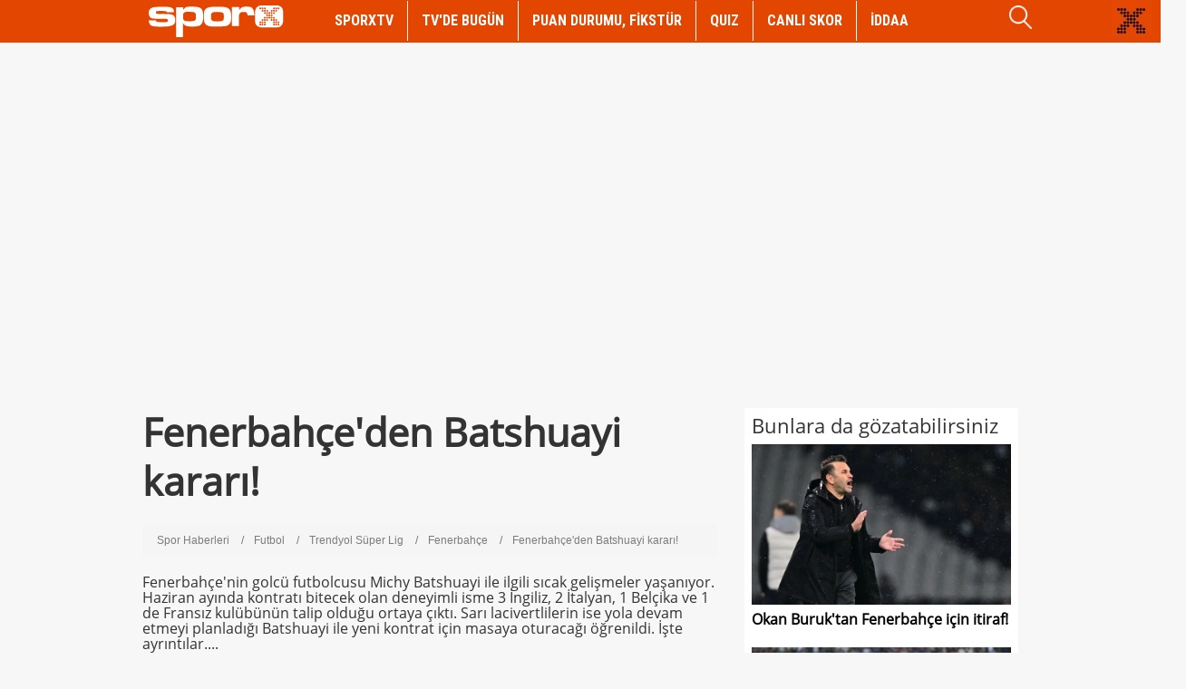

--- FILE ---
content_type: text/html
request_url: https://www.sporx.com/futbol/ekstra/fenerbahce-den-batshuayi-karari-SXGLQ70456SXQ
body_size: 17778
content:

<!DOCTYPE html>
<html lang="tr">
<head>
    <script>
        var dfp_nosync_rendering = true;
    </script>
    <link rel="alternate" href="android-app://com.sporx///www.sporx.com/futbol/ekstra/fenerbahce-den-batshuayi-karari-SXGLQ70456SXQ"/>
    <link rel="alternate" href="https://m.sporx.com/futbol/ekstra/fenerbahce-den-batshuayi-karari-SXGLQ70456SXQ"/>
    
<meta http-equiv="Content-language" content="TR" />
<meta http-equiv="Content-Type" content="text/html; charset=windows-1254" />

<meta http-equiv="X-UA-Compatible" content="IE=edge">
<meta name="viewport" content="width=device-width, initial-scale=1">

<title>Batshuayi kaç yaşında? Batshuayi kaç gol attı? Son dakika Fenerbahçe haberleri  - Sporx Galeri</title>
<meta name="og:site_name" content="Sporx.com" />
<meta name="twitter:card" content="summary_large_image">
<meta name="twitter:creator" content="@sporx" />
<meta name="twitter:url" content="https://www.sporx.com/futbol/ekstra/fenerbahce-den-batshuayi-karari-SXGLQ70456SXQ" />
<meta name="twitter:description" content="Türkiye'nin en geniş ve en güncel spor içerik platformu: Sporx" />
<meta name="og:title" content="Batshuayi kaç yaşında? Batshuayi kaç gol attı? Son dakika Fenerbahçe haberleri " />
<meta name="twitter:title" content="Batshuayi kaç yaşında? Batshuayi kaç gol attı? Son dakika Fenerbahçe haberleri " />
<meta name="twitter:image0" content="https://www.sporx.com/_img/haberdetay.png" />
<meta name="twitter:image1" content="https://www.sporx.com/_img/haberdetay.png" />
<meta name="twitter:image2" content="https://www.sporx.com/_img/haberdetay.png" />
<meta name="twitter:image3" content="https://www.sporx.com/_img/haberdetay.png" />
<meta name="title" content="Batshuayi kaç yaşında? Batshuayi kaç gol attı? Son dakika Fenerbahçe haberleri  - Sporx Galeri" />
<meta name="description" content="Fenerbahçe'nin golcü futbolcusu Michy Batshuayi ile ilgili sıcak gelişmeler yaşanıyor. Haziran ayında kontratı bitecek olan deneyimli isme 3 İngiliz, 2 İtalyan, 1 Belçika ve 1 de Fransız kulübünün talip olduğu ortaya çıktı. Sarı lacivertlilerin ise yola devam etmeyi planladığı Batshuayi ile yeni kontrat için masaya oturacağı öğrenildi. İşte ayrıntılar...." />
<link rel="image_src" href="https://www.sporx.com/_img/haberdetay.png" />
<meta property="og:image" content="https://www.sporx.com/_img/haberdetay.png" />
<meta name="keywords" content="Sporx Ekstra Fenerbahçe" />
<meta name="contentId" content="22513938" />
<link rel="canonical" href="https://www.sporx.com/futbol/ekstra/fenerbahce-den-batshuayi-karari-SXGLQ70456SXQ">
<meta property="fb:app_id" content="407759842622114" /><meta property="og:url" content="https://www.sporx.com/futbol/ekstra/fenerbahce-den-batshuayi-karari-SXGLQ70456SXQ" /><meta property="og:title" content="Batshuayi kaç yaşında? Batshuayi kaç gol attı? Son dakika Fenerbahçe haberleri  - Sporx Galeri" /><meta property="og:description" content="Fenerbahçe'nin golcü futbolcusu Michy Batshuayi ile ilgili sıcak gelişmeler yaşanıyor. Haziran ayında kontratı bitecek olan deneyimli isme 3 İngiliz, 2 İtalyan, 1 Belçika ve 1 de Fransız kulübünün talip olduğu ortaya çıktı. Sarı lacivertlilerin ise yola devam etmeyi planladığı Batshuayi ile yeni kontrat için masaya oturacağı öğrenildi. İşte ayrıntılar...." /><meta property="fb:pages" content="31295228644" /><meta name="DC.Creator" content="Sporx"><meta name="DC.Title" content="Batshuayi kaç yaşında? Batshuayi kaç gol attı? Son dakika Fenerbahçe haberleri  - Sporx Galeri"><meta name="DC.Subject" content="Batshuayi kaç yaşında? Batshuayi kaç gol attı? Son dakika Fenerbahçe haberleri  - Sporx Galeri"><meta name="DC.Description" content="Fenerbahçe'nin golcü futbolcusu Michy Batshuayi ile ilgili sıcak gelişmeler yaşanıyor. Haziran ayında kontratı bitecek olan deneyimli isme 3 İngiliz, 2 İtalyan, 1 Belçika ve 1 de Fransız kulübünün talip olduğu ortaya çıktı. Sarı lacivertlilerin ise yola devam etmeyi planladığı Batshuayi ile yeni kontrat için masaya oturacağı öğrenildi. İşte ayrıntılar...."><meta name="DC.Publisher" content="Sporx"><meta name="DC.Contributor" content="Sporx"><meta name="DC.Source" content="Sporx"><meta name="DC.Language" content="tr-TR">
<link rel="shortcut icon" href="https://cdn.sporx.com/favicon.ico" />
<link rel="icon" type="image/gif" href="https://cdn.sporx.com/faviconani.gif" />

<link href='https://fonts.googleapis.com/css?family=Roboto+Condensed:400,700,300' rel='stylesheet' type='text/css'>

<!-- Bootstrap -->
<link href="https://cdn.sporx.com/ekstra/_assets/css/bootstrap.min.css" rel="stylesheet">
<link href="https://cdn.sporx.com/_css/sporx.css" rel="stylesheet" type="text/css">
<link rel="stylesheet" href="https://cdn.sporx.com/_css/font-awesome.min.css" />

<!-- HTML5 shim and Respond.js for IE8 support of HTML5 elements and media queries -->
<!-- WARNING: Respond.js doesn't work if you view the page via file:// -->
<!--[if lt IE 9]>
	<script src="https://oss.maxcdn.com/html5shiv/3.7.2/html5shiv.min.js"></script>
	<script src="https://oss.maxcdn.com/respond/1.4.2/respond.min.js"></script>
<![endif]-->

<link href="https://cdn.sporx.com/_css/status_bar.css" rel="stylesheet">

<!--[if lt IE 9]>
     <script src="https://cdn.sporx.com/_js/jquery-1.11.1.min.js"></script>
<![endif]-->
<!--[if gte IE 9]><!-->
     <script src="https://cdn.sporx.com/_js/jquery-2.1.1.min.js"></script>
<!--<![endif]-->

<link href="https://cdn.sporx.com/ekstra/_assets/css/custom.css" rel="stylesheet">

<link rel="stylesheet" href="https://cdn.sporx.com/_css/jquery.fancybox.css" type="text/css" media="screen" />
<script type="text/javascript" src="https://cdn.sporx.com/_js/jquery.fancybox.js"></script>


<script data-cfasync="false" type="text/javascript">
    (function(w, d) {
        var s = d.createElement('script');
        s.src = '//cdn.adpushup.com/43356/adpushup.js';
        s.crossOrigin='anonymous';
        s.type = 'text/javascript'; s.async = true;
        (d.getElementsByTagName('head')[0] || d.getElementsByTagName('body')[0]).appendChild(s);
        w.adpushup = w.adpushup || {que:[]};
    })(window, document);
</script>
<script data-cfasync="false" type="text/javascript">(function(w, d) { var s =
        d.createElement('script'); s.src = '//delivery.adrecover.com/43319/adRecover.js'; s.type =
        'text/javascript'; s.async = true; (d.getElementsByTagName('head')[0] ||
        d.getElementsByTagName('body')[0]).appendChild(s); })(window, document);</script>

        <script>
            var no_admatic = false;
            var geo_code;
        </script><script lang="js" src="https://cdn.sporx.com/_js/prbd_9.7.0.js"></script><script src="https://www.sporx.com/_ajax/dynamic_bnnrs.php?kategori_page=galeri&content_page=galeri"></script>

    <link rel="stylesheet" href="https://cdn.sporx.com/_css/haber_detay.css"/>

    
    <style>.media-object.img-responsive, .story-box {
            width: 100%
        }

        .right-cols, .story-title > h6 {
            overflow: hidden
        }

        #details {
            margin-top: 20px
        }

        #haberbody {
            font-size: 16px !important;
            line-height: 140%;
            font-weight: 400 !important
        }

        .related-cols {
            margin-bottom: 10px
        }

        #habertitle {
            margin: 0 0 20px
        }

        .haberkaynak {
            text-align: right;
            margin-top: -40px
        }

        .story-box {
            background: #fff;
            margin-top: 20px;
            opacity: 1
        }

        .story-box.active, .story-box:hover {
            opacity: 1;
            -webkit-box-shadow: 0 0 15px 0 rgba(0, 0, 0, .25);
            -moz-box-shadow: 0 0 15px 0 rgba(0, 0, 0, .25);
            box-shadow: 0 0 15px 0 rgba(0, 0, 0, .25)
        }

        .story-title {
            position: relative;
            background: url(https://cdn.sporx.com/ekstra/_assets/img/bg.jpg) top right no-repeat
        }

        .story-title.white {
            background: #fff
        }

        .story-title:after {
            content: ' ';
            display: block;
            clear: both
        }

        .story-title > h6 {
            float: left;
            width: 555px;
            margin-left: 10px;
            color: #383838;
            font-family: 'Roboto Condensed';
            font-size: 24px;
            font-weight: 700;
            line-height: 52px
        }

        .story-count {
            float: left;
            display: table;
            background: #E34600;
            color: #fff
        }

        .story-count > span {
            display: block;
            float: left;
            width: 60px;
            padding: 5px;
            font-size: 42px;
            font-family: Impact;
            text-align: center
        }

        .story-count > span:first-child {
            border-right: 1px solid #eee;
            color: #fff
        }

        .story-image {
            width: 100%
        }

        .story-desc {
            padding: 15px;
            font-size: 18px !important;
            font-weight: 400 !important;
            color: #000;
            line-height: 140%
        }

        .story-activate {
            display: none
        }

        .story-box iframe {
            width: 100% !important
        }

        .banner_lm {
            display: table;
            margin-top: 10px;
            margin-left: auto;
            margin-right: auto
        }

        .story-desc > p {
            margin-bottom: 10px !important;
        }</style>
    <style>
        .rating {
            display: inline-block;
        }

        .rating:before {
            display: inline-block;
            font-family: 'FontAwesome';
        }

        .rating.x1:before {
            content: "\f005";
        }

        .rating.x2:before {
            content: "\f005 \f005";
        }

        .rating.x3:before {
            content: "\f005 \f005 \f005";
        }

        .rating.x4:before {
            content: "\f005 \f005 \f005 \f005";
        }

        .rating.x5:before {
            content: "\f005 \f005 \f005 \f005 \f005";
        }

        .rating.x6:before {
            content: "\f005 \f005 \f005 \f005 \f005 \f005";
        }

        .rating.x7:before {
            content: "\f005 \f005 \f005 \f005 \f005 \f005 \f005";
        }

        .rating.x8:before {
            content: "\f005 \f005 \f005 \f005 \f005 \f005 \f005 \f005";
        }

        .rating.x9:before {
            content: "\f005 \f005 \f005 \f005 \f005 \f005 \f005 \f005 \f005";
        }

        .rating.x10:before {
            content: "\f005 \f005 \f005 \f005 \f005 \f005 \f005 \f005 \f005 \f005" !important;
        }
    </style>
        <script>
        if (typeof eucntry === 'undefined') var eucntry = false;
    </script>
</head>
<body>
<div id='dfp_728x90_fullpage'>
<script type='text/javascript'>
googletag.cmd.push(function() { googletag.display('dfp_728x90_fullpage'); });
</script>
</div>
<div id='dfp_728x90_fullpage2'>
<script type='text/javascript'>
googletag.cmd.push(function() { googletag.display('dfp_728x90_fullpage2'); });
</script>
</div><style>
	#extra-header { position: fixed; top: 0; left: 0; right: 0; z-index: 9999; width: 100%; min-height: 35px; display: table; padding: 6px 0; background: #E34600; }

	.header-logo 		{ float: left; display: block; width: 192px; text-decoration: none; }
	/*.header-logo:after 	{ content: '\e252'; font-family: 'Glyphicons Halflings'; text-decoration: none; color: #fff; padding-left: 5px; } */
	.header-logo:hover	{ text-decoration: none; }

	.header-menu 				{ float: left; display: table; margin: -5px 20px; }
	.header-menu > li 			{ float: left; border-left: 1px solid #FFF; }
	.header-menu > li > a 		{ display: block; padding: 14px 15px; font-family: 'Roboto Condensed',sans-serif; font-size: 16px; font-weight: 900; color: #fff; text-decoration: none; }

	/*.header-menu > li > a:after { content: '\e252'; font-family: 'Glyphicons Halflings'; font-size: 10px; padding-left: 5px; } */

	.header-menu > li:hover > a,
	.header-menu > li:focus > a,
	.header-menu > li:active > a { background: #eaeaea; color: #000;}
	.header-menu > li:first-child { border: 0; }

	.search-toggle { display: inline-block; float: right; }
	.search-toggle > img { height: 26px; }

	.search-form { }
	.search-form > input 		{ height: 40px; border-radius: 0; border: 0; box-shadow: none; }
	.search-form .btn-search 	{ height: 40px; border-radius: 0; padding: 6px 12px; background: #fff; color: #E34600; }

	#searchbar { display: none; background: #fff; margin-top: -6px; margin-bottom: 8px; }

	.btn-search-close { color: #9e9e9e !important; }

	#goToSporx 					{ position: absolute; right: 10px; top: 0; }
	#goToSporx .goto-img 		{ float: right; display: block; margin-bottom: 10px; width: 44px; height: 40px; cursor: pointer; background: url('https://cdn.sporx.com/ekstra/_assets/img/sporx-anasayfa-off.png') no-repeat; }
	#goToSporx:hover .goto-img 	{ background: url('https://cdn.sporx.com/ekstra/_assets/img/sporx-anasayfa-on.png') no-repeat; }
	#goToSporx .goto-logo 		{ display: none; }
	#goToSporx:hover .goto-logo { display: block; }

	.header-menu-news 		{ display: none; position: absolute; top: 33px; left: 0; width: 966px; padding: 20px 10px; margin: 0 auto; background: #eaeaea; border-bottom: 3px solid #E34600; }
	.header-menu-news > li 	{ float: left; width: 115px; margin: 0 10px; }

	.header-menu > li:hover > .header-menu-news,
	.header-menu > li:focus > .header-menu-news,
	.header-menu > li:active > .header-menu-news { display: table; }

	.menu-news-img 		{ width: 115px; }
	.menu-news-title 	{ height: 64px; overflow: hidden; margin: 5px 0; font-family: 'Roboto Condensed',sans-serif; font-size: 14px; line-height: 120%; color: #000; }
	.menu-news-title > a{ color: #000; text-decoration: none; }

	.pgContainer { width: 996px; }


	.share-menu 			{ float: left; display: table; width: 755px; margin: -5px 0; display: none; }
	.share-menu > li 		{ display: table-cell; width: 25%; text-align: center; }
	.share-menu > li > a 	{ display: block; padding: 10px 15px; font-family: 'Roboto Condensed',sans-serif; font-size: 15px; font-weight: 900; color: #fff; text-decoration: none; }

	.share-menu > .ff { background: #3b5998; }
	.share-menu > .tt { background: #6CADDE; }
	.share-menu > .gg { background: #DB4437; }
	.share-menu > .cropy { background: #eeda00; }

	@media (max-width:991px){
		.share-menu 			{ width: 590px; }
	}


	.header-logo-black { float: left; display:none; width: 205px; text-decoration: none; }


</style>

<div id="extra-header">
	<div id="searchbar">
		<div class="pgContainer">
			<form method="get" action="/ara.php">
				<div class="input-group search-form">
					<input type="text" name="q" class="form-control" placeholder="Aradığınız kelimeyi yazınız...">
					<span class="input-group-btn">
						<button class="btn btn-search" type="submit">
							<span class="glyphicon glyphicon-search"></span>
						</button>
						<button class="btn btn-search btn-search-close " type="button">
							<span class="glyphicon glyphicon-remove"></span>
						</button>
					</span>
				</div>
			</form>
		</div>
	</div>

	<div class="pgContainer" style="position: relative;">

        <a href="https://www.sporx.com" title="Sporx Ana Sayfa" onclick="ga('send', 'event', 'Sporx Logo', 'click', 'https://www.sporx.com');">
            <img src="https://cdn.sporx.com/_img/sporx-logo-white.svg" class="header-logo" alt="Sporx Logo">
        </a>

        		

                <ul class="header-menu">
        <li><a href="https://www.sporx.com/tv">SPORXTV</a></li>
        <li><a href="https://www.sporx.com/tvdebugun/">TV'DE BUGÜN</a></li>
        <li><a href="https://www.sporx.com/istatistik/">PUAN DURUMU, FİKSTÜR</a></li>
        <li><a href="https://www.sporx.com/quiz/">QUIZ</a></li>
        <li><a href="https://www.sporx.com/canliskorlar/#sportId=1">CANLI SKOR</a></li>
        <li><a href="https://www.sporx.com/iddaa/">İDDAA</a></li>
        </ul>
		<a href="#searchbar" class="search-toggle">
			<img src="https://cdn.sporx.com/ekstra/_assets/img/arama_on.png" alt="Arama Logo" />
		</a>

	</div>

	<div id="goToSporx">
		<a href="https://www.sporx.com/?giris=ok" target="_blank" class="goto-img"></a>
		<a href="https://www.sporx.com/?giris=ok" target="_blank" title="Sporx - Türkiye'nin En iyi Spor Sitesi - Spor Haberleri, Oyun, Video, Futbol, Basketbol, Yazarlar, Haber">
			<img src="https://cdn.sporx.com/ekstra/_assets/img/sx_anasayfa_hover.png" class="goto-logo" />
		</a>
	</div>

</div>

<script>
	$(function() {
		$('.search-toggle, .btn-search-close').click(function() {
			$('#searchbar').slideToggle();
		});
	});
</script>

<div style="margin: 5px; width: 996px; text-align: center; position: relative; z-index: 1000; margin-top: 10px; margin-left: auto; margin-right: auto;">
    <div id='dfp_728x90_tepe' style="display: table; margin-left: auto; margin-right: auto; min-height: 250px; max-height: 300px; overflow-y: hidden; text-align: center;">
<script type='text/javascript'>
googletag.cmd.push(function() { googletag.display('dfp_728x90_tepe'); });
</script>
</div>
<style>
.masthead_sticky{
    position: fixed;
    display: flex;
    justify-content: center;
    align-items: center;
    padding: 10px;
    background: rgba(0, 0, 0, 0.7);
    top: 43px;
    width: 100%;
    left: 0px;
    right: 0px;
    margin: 0px auto;
    z-index: 9999999999;
    text-align: center;
}
</style>
<script>
var no_tepe_sticky = false;
var ckval = false;
function setCookie(name,value,hours) {
    var expires = "";
    if (hours) {
        var date = new Date();
        date.setTime(date.getTime() + (hours*60*60*1000));
        expires = "; expires=" + date.toUTCString();
    }
    document.cookie = name + "=" + (value || "")  + expires + "; path=/";
}
function getCookie(name) {
    var nameEQ = name + "=";
    var ca = document.cookie.split(';');
    for(var i=0;i < ca.length;i++) {
        var c = ca[i];
        while (c.charAt(0)==' ') c = c.substring(1,c.length);
        if (c.indexOf(nameEQ) == 0) return c.substring(nameEQ.length,c.length);
    }
    return null;
}

function m_sticky(){
    document.getElementById("dfp_728x90_tepe").classList.add("masthead_sticky");
    //var myInterval = setInterval(function(){ if(document.getElementsByClassName("adm-imageplus")[0])document.getElementsByClassName("adm-imageplus")[0].style.display = "none"; }, 200);
}
function r_sticky(){
    document.getElementById("dfp_728x90_tepe").classList.remove("masthead_sticky");
    //clearInterval(myInterval);
    //document.getElementsByClassName("adm-imageplus")[0].style.display = "block";
}
var is_sticked = false;
function scrollFunction() {
    m_top = document.getElementById("dfp_728x90_tepe").getBoundingClientRect().top;
    if(m_top<50 && !is_sticked){
        is_sticked = true;
        //m_sticky();
        setTimeout(function(){ m_sticky(); },100);
        setTimeout(function(){ r_sticky(); },3500);
    }
}
//var ckval = getCookie('ck_stcky728');

setTimeout(function(){ window.onscroll = function() { if (!no_tepe_sticky)scrollFunction() }; },2000);
//setCookie('ck_stcky728',1,2);

</script>
</div>

<div style="margin: 5px; width: 996px; text-align: center; position: relative; z-index: 1000; margin-top: 10px; margin-left: auto; margin-right: auto; background-color: #F7F7F7;">
    <iframe src="https://www.sporx.com/_iframe/mac-merkezi/scoreboard.php" scrolling="no" style="width: 100%; height: 113px; overflow: hidden; border: 0; margin-bottom:5px; margin-top:5px;"></iframe></div>

<div id="details" class="container" style="padding-top: 5px; margin-top: 10px;position: relative;z-index:999">
    <div class="row">
        <div class="col-md-8">
                        <h1 id="habertitle"  >
                <b>Fenerbahçe'den Batshuayi kararı!</b>
            </h1>
            <div id="breadcrumb"><ul class="breadcrumb" itemscope itemtype="https://schema.org/BreadcrumbList">
			<li class="breadcrumb-item" itemprop="itemListElement" itemscope  itemtype="https://schema.org/ListItem">
				<a itemprop="item" href="https://www.sporx.com/">
					<span itemprop="name">Spor Haberleri</span> 
				</a>
				<meta itemprop="position" content="1" />
			</li>
				<li class="breadcrumb-item" itemprop="itemListElement" itemscope itemtype="http://schema.org/ListItem">
					<a itemprop="item" href="https://www.sporx.com/futbol">
					<span itemprop="name">Futbol</span></a>
					<meta itemprop="position" content="2" />
				</li>
				<li class="breadcrumb-item" itemprop="itemListElement" itemscope itemtype="http://schema.org/ListItem">
					<a itemprop="item" href="https://www.sporx.com/futbol-super-lig">
					<span itemprop="name">Trendyol Süper Lig</span></a>
					<meta itemprop="position" content="3" />
				</li>
				<li class="breadcrumb-item" itemprop="itemListElement" itemscope itemtype="http://schema.org/ListItem">
					<a itemprop="item" href="https://www.sporx.com/futbol-fenerbahce">
					<span itemprop="name">Fenerbahçe</span></a>
					<meta itemprop="position" content="4" />
				</li>
				<li class="breadcrumb-item active" itemprop="itemListElement" itemscope itemtype="http://schema.org/ListItem">
					<a itemprop="item" href="https:/futbol/ekstra/fenerbahce-den-batshuayi-karari-SXGLQ70456SXQ">
						<span itemprop="name">Fenerbahçe'den Batshuayi kararı!</span>
					</a>
					<meta itemprop="position" content="5" />
				</li></ul></div>
            <h2 id="haberdesc"  style="margin-top:15px; margin-bottom:15px;">
                Fenerbahçe'nin golcü futbolcusu Michy Batshuayi ile ilgili sıcak gelişmeler yaşanıyor. Haziran ayında kontratı bitecek olan deneyimli isme 3 İngiliz, 2 İtalyan, 1 Belçika ve 1 de Fransız kulübünün talip olduğu ortaya çıktı. Sarı lacivertlilerin ise yola devam etmeyi planladığı Batshuayi ile yeni kontrat için masaya oturacağı öğrenildi. İşte ayrıntılar....                <div id="admdiv"></div>
            </h2>
            <br/><br/><br/>

            
            <div id="newsshare2">
                <div><p><b>Paylaş:</b></p></div>
                <div style="display:flex;align-items:center;gap:12px;">
                    <a href="https://news.google.com/publications/CAAqBwgKMKfH0wEwqvM1?oc=3&ceid=TR:tr" target="_blank" title="Abone Ol">
                        <img src="https://cdn.sporx.com/_img/google-news.svg" class="border rounded" width="98" height="25" alt="Google News">
                    </a>
                    <ul class="share-min" style="display:flex;gap:8px;align-items:center;flex-wrap:wrap;padding:0;margin:0;list-style:none;">
  <li><a href="https://www.facebook.com/sharer.php?u=http%3A%2F%2Fwww.sporx.com%2Ffutbol%2Fekstra%2Ffenerbahce-den-batshuayi-karari-SXGLQ70456SXQ" onclick="window.open(this.href,'_blank','width=600,height=540');return false;" style="display:inline-flex;align-items:center;justify-content:center;width:36px;height:36px;border-radius:50%;border:1px solid #ddd;background:#fff;text-decoration:none;" aria-label="Facebook">
    <!-- FB -->
    <svg viewBox="0 0 24 24" width="18" height="18" aria-hidden="true"><path d="M22 12a10 10 0 1 0-11.6 9.9v-7H7.8V12h2.6V9.7c0-2.6 1.5-4 3.8-4 1.1 0 2.3.2 2.3.2v2.5h-1.3c-1.3 0-1.7.8-1.7 1.6V12h2.9l-.5 2.9h-2.4v7A10 10 0 0 0 22 12" fill="currentColor"/></svg>
  </a></li>

  <li><a href="https://twitter.com/intent/tweet?url=http%3A%2F%2Fwww.sporx.com%2Ffutbol%2Fekstra%2Ffenerbahce-den-batshuayi-karari-SXGLQ70456SXQ" onclick="window.open(this.href,'_blank','width=600,height=540');return false;" style="display:inline-flex;align-items:center;justify-content:center;width:36px;height:36px;border-radius:50%;border:1px solid #ddd;background:#fff;text-decoration:none;" aria-label="X">
    <!-- X -->
    <svg viewBox="0 0 24 24" width="18" height="18" aria-hidden="true"><path d="M18 3h3l-7.5 8.6L22 21h-6l-4.6-5.4L5.9 21H3l8.2-9.4L2 3h6l4.2 5L18 3z" fill="currentColor"/></svg>
  </a></li>

  <li><a href="https://wa.me/?text=http%3A%2F%2Fwww.sporx.com%2Ffutbol%2Fekstra%2Ffenerbahce-den-batshuayi-karari-SXGLQ70456SXQ" style="display:inline-flex;align-items:center;justify-content:center;width:36px;height:36px;border-radius:50%;border:1px solid #ddd;background:#fff;text-decoration:none;" target="_blank" rel="noopener" aria-label="WhatsApp">
    <!-- WA -->
    <svg viewBox="0 0 24 24" width="18" height="18" aria-hidden="true"><path d="M20.5 3.5A11 11 0 0 0 2.7 16.7L2 22l5.4-1.6A11 11 0 0 0 22 11a11 11 0 0 0-1.5-7.5zM7 18.4l-.3.1-2.3.7.7-2.3.1-.3A8.9 8.9 0 1 1 7 18.4zm9-4.4c-.2-.1-1.4-.7-1.6-.8-.2-.1-.4-.1-.5.1-.2.2-.7.8-.8.9-.1.2-.3.2-.5.1s-1-.4-1.9-1.2c-.7-.6-1.2-1.4-1.4-1.6-.1-.2 0-.3.1-.5l.4-.5c.1-.2.1-.3.2-.5 0-.2 0-.3 0-.5 0-.1-.5-1.3-.7-1.7-.2-.4-.4-.3-.5-.3h-.4c-.1 0-.5.1-.7.3-.2.2-.9.9-.9 2.2 0 1.3.9 2.5 1.1 2.7.1.2 1.8 2.8 4.3 3.8.6.3 1 .4 1.4.5.6.2 1.1.2 1.5.1.5-.1 1.4-.6 1.6-1.2.2-.6.2-1.1.2-1.2 0-.1-.1-.1-.3-.2z" fill="currentColor"/></svg>
  </a></li>

  <li><a href="mailto:?body=http%3A%2F%2Fwww.sporx.com%2Ffutbol%2Fekstra%2Ffenerbahce-den-batshuayi-karari-SXGLQ70456SXQ" style="display:inline-flex;align-items:center;justify-content:center;width:36px;height:36px;border-radius:50%;border:1px solid #ddd;background:#fff;text-decoration:none;" aria-label="E-posta">
    <!-- Mail -->
    <svg viewBox="0 0 24 24" width="18" height="18" aria-hidden="true"><path d="M20 4H4a2 2 0 0 0-2 2v12a2 2 0 0 0 2 2h16a2 2 0 0 0 2-2V6a2 2 0 0 0-2-2Zm0 4-8 5L4 8V6l8 5 8-5v2Z" fill="currentColor"/></svg>
  </a></li>

  <li>
    <button type="button" style="display:inline-flex;align-items:center;justify-content:center;width:36px;height:36px;border-radius:50%;border:1px solid #ddd;background:#fff;text-decoration:none;;cursor:pointer;" onclick="(function(btn){const u=location.href;navigator.clipboard?navigator.clipboard.writeText(u).then(()=>tip(btn)):fallbackCopy(u,btn)})(this)" aria-label="Kopyala">
      <!-- Copy -->
      <svg viewBox="0 0 24 24" width="18" height="18" aria-hidden="true"><path d="M16 1H6a2 2 0 0 0-2 2v12h2V3h10V1zm3 4H10a2 2 0 0 0-2 2v14a2 2 0 0 0 2 2h9a2 2 0 0 0 2-2V7a2 2 0 0 0-2-2zm0 16H10V7h9v14z" fill="currentColor"/></svg>
    </button>
  </li>
</ul>

<script>
  function fallbackCopy(text, btn){
    var ta=document.createElement('textarea');
    ta.value=text; document.body.appendChild(ta);
    ta.select(); try{document.execCommand('copy');}catch(e){}
    document.body.removeChild(ta); tip(btn);
  }
  function tip(el){
    var t=document.createElement('span');
    t.textContent='Kopyalandı'; 
    t.style.cssText='position:absolute;margin-top:-28px;background:#000;color:#fff;padding:2px 6px;border-radius:4px;font-size:12px;';
    el.parentNode.style.position='relative';
    el.parentNode.appendChild(t);
    setTimeout(()=>{ t.remove(); },1500);
  }
</script>                </div>
            </div>



            <div id="storyContent">
                
										<div id="boxGallery_7" class="story-box active ">
									   		<div class="story-title">
									   			<div class="story-count">
									   				<span>7</span>
									   				
									   			</div>
									   			<h6>FENERBAHÇE'NİN BATSHUAYI PLANI</h6>
									   		</div>
									   		<div class="story-desc"><p>Sezon sonunda Fenerbahçe ile olan sözleşmesi sona erecek olan Michy Batshuayi için sarı-lacivertli yönetim elini çabuk tutmak istiyor.</p></div>
									   		<img src="https://cdn.sporx.com/_img/haberdetay.png" alt="FENERBAHÇE'NİN BATSHUAYI PLANI" class="story-image">
									   		<button class="story-activate">Getir</button>
									   </div>
										<div id="boxGallery_6" class="story-box  ">
									   		<div class="story-title">
									   			<div class="story-count">
									   				<span>6</span>
									   				
									   			</div>
									   			<h6>7 KULÜP PEŞİNDE</h6>
									   		</div>
									   		<div class="story-desc"><p>Zira birçok Avrupa kulübü Belçikalı futbolcuyu kadrosuna katmak için sıraya girdi bile. 3 İngiliz, 2 İtalyan, 1 Belçika ve 1 de Fransız kulübü olmak üzere toplam 7 kulüp Batshuayi'yi transfer etmek istiyor.</p></div>
									   		<img src="https://cdn.sporx.com/_img/haberdetay.png" alt="7 KULÜP PEŞİNDE" class="story-image">
									   		<button class="story-activate">Getir</button>
									   </div>
                                        <div style='float:left; width:300px; min-height:250px; max-height:300px; overflow:hidden; margin-left:10px; margin-top:5px;'>
                                        <script src='https://www.googletagservices.com/tag/js/gpt.js'>
                                        googletag.pubads().definePassback('/22809762/Sporx.com_300x250_Sag_Galeri_Buzz', [[300, 250], 'fluid']).display();
                                        </script>
                                        </div>
                                        <div style='float:left; width:300px; min-height:250px; max-height:300px; overflow:hidden; margin-left:10px; margin-top:5px;'>
                                        <script src='https://www.googletagservices.com/tag/js/gpt.js'>
                                        googletag.pubads().definePassback('/22809762/Sporx.com_300x250_Sag_Galeri_Buzz', [[300, 250], 'fluid']).display();
                                        </script>
                                        </div><div style='clear:both;'></div>
										<div id="boxGallery_5" class="story-box  ">
									   		<div class="story-title">
									   			<div class="story-count">
									   				<span>5</span>
									   				
									   			</div>
									   			<h6>TARAFTARIN SEVGİLİSİ OLDU</h6>
									   		</div>
									   		<div class="story-desc"><p>Bu sezon Edin Dzeko'ya alternatif olan Michy Batshuayi performansıyla taraftarın sevgilisi haline geldi.</p></div>
									   		<img src="https://cdn.sporx.com/_img/haberdetay.png" alt="TARAFTARIN SEVGİLİSİ OLDU" class="story-image">
									   		<button class="story-activate">Getir</button>
									   </div><div id="vidout_inread"></div>
										<div id="boxGallery_4" class="story-box  ">
									   		<div class="story-title">
									   			<div class="story-count">
									   				<span>4</span>
									   				
									   			</div>
									   			<h6>TAKIMA BÜYÜK KATKI</h6>
									   		</div>
									   		<div class="story-desc"><p>Kanarya'nın bu sezonki nöbetçi golcüsü konumuna gelen Belçikalı yıldız, özellikle son dakikalarda attığı gollerle takımına büyük katkı verdi. Bu sezon tüm kulvarlarda 36 maçta 21 gol ve 2 asistlik katkı sağlayan Batshuayi bu grafiğiyle dikkat çekti.</p></div>
									   		<img src="https://cdn.sporx.com/_img/haberdetay.png" alt="TAKIMA BÜYÜK KATKI" class="story-image">
									   		<button class="story-activate">Getir</button>
									   </div>
										<div id="boxGallery_3" class="story-box  ">
									   		<div class="story-title">
									   			<div class="story-count">
									   				<span>3</span>
									   				
									   			</div>
									   			<h6>YÖNETİM DÜĞMEYE BASTI</h6>
									   		</div>
									   		<div class="story-desc"><p>Teknik heyetin performansından oldukça memnun olduğu Batshuayi ile yola devam etmek isteyen yönetim düğmeye bastı.</p></div>
									   		<img src="https://cdn.sporx.com/_img/haberdetay.png" alt="YÖNETİM DÜĞMEYE BASTI" class="story-image">
									   		<button class="story-activate">Getir</button>
									   </div>
										<div id="boxGallery_2" class="story-box  ">
									   		<div class="story-title">
									   			<div class="story-count">
									   				<span>2</span>
									   				
									   			</div>
									   			<h6>MASAYA OTURULACAK</h6>
									   		</div>
									   		<div class="story-desc"><p>Yeni sözleşme imzalamak için harekete geçen sarı-lacivertli kurmaylar, yıldız forvetle masaya oturacak. Fenerbahçeli yönetimin Batshuayi'ye 2+1 yıllık sözleşme teklif edeceği ve yıllık ücret olarak şu an aldığı 3 milyon Euro'yu verecekleri öğrenildi..</p></div>
									   		<img src="https://cdn.sporx.com/_img/haberdetay.png" alt="MASAYA OTURULACAK" class="story-image">
									   		<button class="story-activate">Getir</button>
									   </div>
										<div id="boxGallery_1" class="story-box  ">
									   		<div class="story-title">
									   			<div class="story-count">
									   				<span>1</span>
									   				
									   			</div>
									   			<h6>BELÇİKA İLE 27 GOL</h6>
									   		</div>
									   		<div class="story-desc"><p>Düzenli olarak Belçika Milli Takımı'na çağrılan Michy Batshuayi 56 kez forma giydiği maçlarda 27 gol attı. (Takvim)</p></div>
									   		<img src="https://cdn.sporx.com/_img/haberdetay.png" alt="BELÇİKA İLE 27 GOL" class="story-image">
									   		<button class="story-activate">Getir</button>
									   </div>            </div>
            <iframe id="glr_cnt"
                    src="https://www.sporx.com/_iframe/galeri_cnt.php?id=70456&nc=1768668517"
                    frameborder="0" scrolling="no" width="1" height="1"></iframe>

            <div class="row ">
                <div class="col-md-12">
                    <div>
                        <a name="yorumyaz"></a>
                        <div id="contentyorumdiv" cid="22513932"
                             yid="" type="H"></div>
                    </div>
                </div>
            </div>

            
        </div>
        <div class="col-md-4 right-cols" style="position: relative; min-height:300px;" id="rightc">
            <div id="TR-98d68f68-be29-11f0-b4bd-eb1c59f557aa"></div>            <style>
                .fixedr {
                    position: fixed;
                    top: 40px;
                    z-index: 10000;
                }
            </style>
                        <div class="box last-news" id="last-news">
	<div class="box-container">
		<div class="page-header"> Bunlara da gözatabilirsiniz </div>
		<ul class="media-list">
					<li class="media" style="position:relative;overflow:initial;">
							
						<div class="media-top" >
							<a href="//www.sporx.com/okan-buruk-tan-fenerbahce-icin-itiraf-SXHBQ1147716SXQ" target="_blank"> <img class="media-object img-responsive" src="https://cdn.sporx.com/img/59/2026/aa-20260110-40219314-40219307-galatasaray-fenerbahce-2.jpg" alt="..." style='width: 286px; height: 177px;'> </a>
						</div>
						<div class="media-body">
							<h4 class="media-heading"><a href="//www.sporx.com/okan-buruk-tan-fenerbahce-icin-itiraf-SXHBQ1147716SXQ" target="_blank">Okan Buruk'tan Fenerbahçe için itiraf!</a></h4>
						<diva>
					</li>
					<li class="media" style="position:relative;overflow:initial;">
							
						<div class="media-top" >
							<a href="//www.sporx.com/hoffenheim-bayer-leverkusen-i-tek-golle-yendi-SXHBQ1147715SXQ" target="_blank"> <img class="media-object img-responsive" src="https://cdn.sporx.com/img/59/2026/g-38smpxmaahvzu.jpg" alt="..." style='width: 286px; height: 177px;'> </a>
						</div>
						<div class="media-body">
							<h4 class="media-heading"><a href="//www.sporx.com/hoffenheim-bayer-leverkusen-i-tek-golle-yendi-SXHBQ1147715SXQ" target="_blank">Hoffenheim, Bayer Leverkusen'i tek golle yendi!</a></h4>
						<diva>
					</li>
					<li class="media" style="position:relative;overflow:initial;">
							
						<div class="media-top" >
							<a href="//www.sporx.com/dortmund-90-5-te-kabustan-uyandi-SXHBQ1147714SXQ" target="_blank"> <img class="media-object img-responsive" src="https://cdn.sporx.com/img/59/2026/imago1071344229.jpg" alt="..." style='width: 286px; height: 177px;'> </a>
						</div>
						<div class="media-body">
							<h4 class="media-heading"><a href="//www.sporx.com/dortmund-90-5-te-kabustan-uyandi-SXHBQ1147714SXQ" target="_blank">Dortmund, 90+5'te kabustan uyandı!</a></h4>
						<diva>
					</li>
					<li class="media" style="position:relative;overflow:initial;">
							
						<div class="media-top" >
							<a href="//www.sporx.com/adana-demirspor-1-lig-den-de-dustu-SXHBQ1147713SXQ" target="_blank"> <img class="media-object img-responsive" src="https://cdn.sporx.com/img/59/2026/g9vuoprx0aak1ir.jpg" alt="..." style='width: 286px; height: 177px;'> </a>
						</div>
						<div class="media-body">
							<h4 class="media-heading"><a href="//www.sporx.com/adana-demirspor-1-lig-den-de-dustu-SXHBQ1147713SXQ" target="_blank">Adana Demirspor, 1. Lig'den de düştü!</a></h4>
						<diva>
					</li>
					<li class="media" style="position:relative;overflow:initial;">
							
						<div class="media-top" >
							<a href="//www.sporx.com/inter-udinese-yi-lautaro-martinez-ile-devirdi-SXHBQ1147711SXQ" target="_blank"> <img class="media-object img-responsive" src="https://cdn.sporx.com/img/59/2026/s-1768665255.jpg" alt="..." style='width: 286px; height: 177px;'> </a>
						</div>
						<div class="media-body">
							<h4 class="media-heading"><a href="//www.sporx.com/inter-udinese-yi-lautaro-martinez-ile-devirdi-SXHBQ1147711SXQ" target="_blank">Inter, Udinese'yi Lautaro Martinez ile devirdi!</a></h4>
						<diva>
					</li>
					<li class="media" style="position:relative;overflow:initial;">
							
						<div class="media-top" >
							<a href="//www.sporx.com/galatasaray-da-singo-yine-yok-SXHBQ1147710SXQ" target="_blank"> <img class="media-object img-responsive" src="https://cdn.sporx.com/img/59/2026/aa-20250930-39270261-39270255-galatasaray-liverpool.jpg" alt="..." style='width: 286px; height: 177px;'> </a>
						</div>
						<div class="media-body">
							<h4 class="media-heading"><a href="//www.sporx.com/galatasaray-da-singo-yine-yok-SXHBQ1147710SXQ" target="_blank">Galatasaray'da Singo yine yok!</a></h4>
						<diva>
					</li>
					<li class="media" style="position:relative;overflow:initial;">
							
						<div class="media-top" >
							<a href="//www.sporx.com/basaksehir-in-yukselisi-devam-ediyor-SXHBQ1147709SXQ" target="_blank"> <img class="media-object img-responsive" src="https://cdn.sporx.com/img/59/2026/aa-20260117-40284610-40284608-rams-basaksehir-misirlicomtr-fatih-karagumruk.jpg" alt="..." style='width: 286px; height: 177px;'> </a>
						</div>
						<div class="media-body">
							<h4 class="media-heading"><a href="//www.sporx.com/basaksehir-in-yukselisi-devam-ediyor-SXHBQ1147709SXQ" target="_blank">Başakşehir'in yükselişi devam ediyor!</a></h4>
						<diva>
					</li>
					<li class="media" style="position:relative;overflow:initial;">
							
						<div class="media-top" >
							<a href="//www.sporx.com/alvaro-arbeloa-dan-arda-guler-e-ovgu-dolu-sozler-SXHBQ1147708SXQ" target="_blank"> <img class="media-object img-responsive" src="https://cdn.sporx.com/img/59/2026/g-eraekxqaatrle-1768664253.jpg" alt="..." style='width: 286px; height: 177px;'> </a>
						</div>
						<div class="media-body">
							<h4 class="media-heading"><a href="//www.sporx.com/alvaro-arbeloa-dan-arda-guler-e-ovgu-dolu-sozler-SXHBQ1147708SXQ" target="_blank">Alvaro Arbeloa'dan Arda Güler'e övgü dolu sözler!</a></h4>
						<diva>
					</li>
					<li class="media" style="position:relative;overflow:initial;">
							
						<div class="media-top" >
							<a href="//www.sporx.com/galatasaray-gaziantep-fk-11-ler-SXHBQ1147630SXQ" target="_blank"> <img class="media-object img-responsive" src="https://cdn.sporx.com/img/59/2026/aa-20260105-40166982-40166981-galatasaray-trabzonspor-1768603697.jpg" alt="..." style='width: 286px; height: 177px;'> </a>
						</div>
						<div class="media-body">
							<h4 class="media-heading"><a href="//www.sporx.com/galatasaray-gaziantep-fk-11-ler-SXHBQ1147630SXQ" target="_blank">Galatasaray - Gaziantep FK: 11'ler</a></h4>
						<diva>
					</li>
					<li class="media" style="position:relative;overflow:initial;">
							
						<div class="media-top" >
							<a href="//www.sporx.com/goztepe-ye-yeni-golcu-transferi-SXHBQ1147707SXQ" target="_blank"> <img class="media-object img-responsive" src="https://cdn.sporx.com/img/59/2026/g-3-tt6wuaa-y.jpg" alt="..." style='width: 286px; height: 177px;'> </a>
						</div>
						<div class="media-body">
							<h4 class="media-heading"><a href="//www.sporx.com/goztepe-ye-yeni-golcu-transferi-SXHBQ1147707SXQ" target="_blank">Göztepe'ye yeni golcü transferi!</a></h4>
						<diva>
					</li>
					<li class="media" style="position:relative;overflow:initial;">
							
						<div class="media-top" >
							<a href="//www.sporx.com/pep-guardiola-dan-marc-guehi-aciklamasi-SXHBQ1147706SXQ" target="_blank"> <img class="media-object img-responsive" src="https://cdn.sporx.com/img/59/2026/g8ddmtjw8aaoxwo.jpg" alt="..." style='width: 286px; height: 177px;'> </a>
						</div>
						<div class="media-body">
							<h4 class="media-heading"><a href="//www.sporx.com/pep-guardiola-dan-marc-guehi-aciklamasi-SXHBQ1147706SXQ" target="_blank">Pep Guardiola'dan Marc Guehi açıklaması</a></h4>
						<diva>
					</li>
					<li class="media" style="position:relative;overflow:initial;">
							
						<div class="media-top" >
							<a href="//www.sporx.com/matias-kranevitter-galatasaray-macinda-yok-SXHBQ1147705SXQ" target="_blank"> <img class="media-object img-responsive" src="https://cdn.sporx.com/img/59/2026/mkranevitter5-1757190103-3715902372292942453-564927077.jpg" alt="..." style='width: 286px; height: 177px;'> </a>
						</div>
						<div class="media-body">
							<h4 class="media-heading"><a href="//www.sporx.com/matias-kranevitter-galatasaray-macinda-yok-SXHBQ1147705SXQ" target="_blank">Matias Kranevitter, Galatasaray maçında yok!</a></h4>
						<diva>
					</li>
					<li class="media" style="position:relative;overflow:initial;">
							
						<div class="media-top" >
							<a href="//www.sporx.com/kayserispor-sam-mather-transferini-resmen-duyurdu-SXHBQ1147704SXQ" target="_blank"> <img class="media-object img-responsive" src="https://cdn.sporx.com/img/59/2026/imago1065884016w.jpg" alt="..." style='width: 286px; height: 177px;'> </a>
						</div>
						<div class="media-body">
							<h4 class="media-heading"><a href="//www.sporx.com/kayserispor-sam-mather-transferini-resmen-duyurdu-SXHBQ1147704SXQ" target="_blank">Kayserispor, Sam Mather transferini resmen duyurdu</a></h4>
						<diva>
					</li>
					<li class="media" style="position:relative;overflow:initial;">
							
						<div class="media-top" >
							<a href="//www.sporx.com/galatasaray-mct-technic-ten-evinde-galibiyet-SXHBQ1147703SXQ" target="_blank"> <img class="media-object img-responsive" src="https://cdn.sporx.com/img/59/2026/aa-20260117-40283211-40283207-galatasaray-mct-technic-bahcesehir-koleji.jpg" alt="..." style='width: 286px; height: 177px;'> </a>
						</div>
						<div class="media-body">
							<h4 class="media-heading"><a href="//www.sporx.com/galatasaray-mct-technic-ten-evinde-galibiyet-SXHBQ1147703SXQ" target="_blank">Galatasaray MCT Technic'ten evinde galibiyet</a></h4>
						<diva>
					</li>
					<li class="media" style="position:relative;overflow:initial;">
							
						<div class="media-top" >
							<a href="//www.sporx.com/arda-guler-protestolari-susturdu-maci-kazandirdi-SXHBQ1147702SXQ" target="_blank"> <img class="media-object img-responsive" src="https://cdn.sporx.com/img/59/2026/aa-20260117-40284063-40284059-real-madrid-levante.jpg" alt="..." style='width: 286px; height: 177px;'> </a>
						</div>
						<div class="media-body">
							<h4 class="media-heading"><a href="//www.sporx.com/arda-guler-protestolari-susturdu-maci-kazandirdi-SXHBQ1147702SXQ" target="_blank">Arda Güler protestoları susturdu, maçı kazandırdı!</a></h4>
						<diva>
					</li>
					<li class="media" style="position:relative;overflow:initial;">
							
						<div class="media-top" >
							<a href="//www.sporx.com/fenerbahce-de-4-eksik-SXHBQ1147701SXQ" target="_blank"> <img class="media-object img-responsive" src="https://cdn.sporx.com/img/59/2026/aa-20250928-39253176-39253159-fenerbahce-hesapcom-antalyaspor-1768661534.jpg" alt="..." style='width: 286px; height: 177px;'> </a>
						</div>
						<div class="media-body">
							<h4 class="media-heading"><a href="//www.sporx.com/fenerbahce-de-4-eksik-SXHBQ1147701SXQ" target="_blank">Fenerbahçe'de 4 eksik!</a></h4>
						<diva>
					</li>
					<li class="media" style="position:relative;overflow:initial;">
							
						<div class="media-top" >
							<a href="//www.sporx.com/fenerbahce-medicana-ya-evinde-sok-SXHBQ1147700SXQ" target="_blank"> <img class="media-object img-responsive" src="https://cdn.sporx.com/img/59/2026/3c9d4504-0f37-4c0d-82cb-4041ef8335fe.jpg" alt="..." style='width: 286px; height: 177px;'> </a>
						</div>
						<div class="media-body">
							<h4 class="media-heading"><a href="//www.sporx.com/fenerbahce-medicana-ya-evinde-sok-SXHBQ1147700SXQ" target="_blank">Fenerbahçe Medicana'ya evinde şok!</a></h4>
						<diva>
					</li>
					<li class="media" style="position:relative;overflow:initial;">
							
						<div class="media-top" >
							<a href="//www.sporx.com/cesare-prandelli-den-allegri-ye-destek-SXHBQ1147692SXQ" target="_blank"> <img class="media-object img-responsive" src="https://cdn.sporx.com/img/59/2026/gsibpswx0aae6k6.jpg" alt="..." style='width: 286px; height: 177px;'> </a>
						</div>
						<div class="media-body">
							<h4 class="media-heading"><a href="//www.sporx.com/cesare-prandelli-den-allegri-ye-destek-SXHBQ1147692SXQ" target="_blank">Cesare Prandelli'den Allegri'ye destek</a></h4>
						<diva>
					</li>
					<li class="media" style="position:relative;overflow:initial;">
							
						<div class="media-top" >
							<a href="//www.sporx.com/manchester-derbisinde-kazanan-united-SXHBQ1147688SXQ" target="_blank"> <img class="media-object img-responsive" src="https://cdn.sporx.com/img/59/2026/whatsapp-image-2026-01-17-at-17-11-36.jpg" alt="..." style='width: 286px; height: 177px;'> </a>
						</div>
						<div class="media-body">
							<h4 class="media-heading"><a href="//www.sporx.com/manchester-derbisinde-kazanan-united-SXHBQ1147688SXQ" target="_blank">Manchester derbisinde kazanan United!</a></h4>
						<diva>
					</li>
					<li class="media" style="position:relative;overflow:initial;">
							
						<div class="media-top" >
							<a href="//www.sporx.com/raheem-sterling-icin-surpriz-napoli-gelismesi-SXHBQ1147687SXQ" target="_blank"> <img class="media-object img-responsive" src="https://cdn.sporx.com/img/59/2026/g0v215cxiaafd6p.jpg" alt="..." style='width: 286px; height: 177px;'> </a>
						</div>
						<div class="media-body">
							<h4 class="media-heading"><a href="//www.sporx.com/raheem-sterling-icin-surpriz-napoli-gelismesi-SXHBQ1147687SXQ" target="_blank">Raheem Sterling için sürpriz Napoli gelişmesi!</a></h4>
						<diva>
					</li></ul>	</div>
</div>

        </div>
    </div>
    <div id="fxd_end"></div>
    <br/>
    
    <br /><div class="related-news pixidont" style="z-index:100; position: relative; background-color: #F7F7F7;">
	<div class="page-header">Benzer Haberler</div>
	<div class="row ">
		<div class="col-md-12">

			<ul class="list-buzz main">
							<li class="buzz  c10">
								<a href="/futbol/ekstra/turkiye-de-biten-transfer-2025-26-ara-transfer-SXGLQ78366SXQ" onclick="_gaq.push(['_trackEvent', 'Ekstra Benzer Haberler', 'Haber-', '/futbol/ekstra/turkiye-de-biten-transfer-2025-26-ara-transfer-SXGLQ78366SXQ']);" class="article">
									<div class="buzz-image-container"><img src="https://cdn.sporx.com//img/2026/01/05/turkiye-de_biten_transfer_07635_208.jpg" alt=""/></div>
									<b>Türkiye'de biten transfer (2025/26 ara transfer)</b>									
								</a>
							</li>
							<li class="buzz  c6">
								<a href="/futbol/ekstra/fenerbahce-de-edson-alvarez-sakatliktan-dondu-SXGLQ78526SXQ" onclick="_gaq.push(['_trackEvent', 'Ekstra Benzer Haberler', 'Haber-', '/futbol/ekstra/fenerbahce-de-edson-alvarez-sakatliktan-dondu-SXGLQ78526SXQ']);" class="article">
									<div class="buzz-image-container"><img src="https://cdn.sporx.com//img/2026/01/17/_92031_208.jpg" alt=""/></div>
									<b>Fenerbahçe'de Edson Alvarez sakatlıktan döndü</b>									
								</a>
							</li>
							<li class="buzz  c9">
								<a href="/futbol/ekstra/en-nesyri-icin-transfer-gelismesi-teklifler-ortaya-cikti-SXGLQ78525SXQ" onclick="_gaq.push(['_trackEvent', 'Ekstra Benzer Haberler', 'Haber-', '/futbol/ekstra/en-nesyri-icin-transfer-gelismesi-teklifler-ortaya-cikti-SXGLQ78525SXQ']);" class="article">
									<div class="buzz-image-container"><img src="https://cdn.sporx.com//img/2026/01/17/youssef_en-nesyri_icin_0a4a3_208.jpg" alt=""/></div>
									<b>En-Nesyri için transfer gelişmesi: Teklifler ortaya çıktı</b>									
								</a>
							</li>
							<li class="buzz  c5">
								<a href="/futbol/ekstra/arda-guler-icin-arsenal-iddiasi-SXGLQ78524SXQ" onclick="_gaq.push(['_trackEvent', 'Ekstra Benzer Haberler', 'Haber-', '/futbol/ekstra/arda-guler-icin-arsenal-iddiasi-SXGLQ78524SXQ']);" class="article">
									<div class="buzz-image-container"><img src="https://cdn.sporx.com//img/2026/01/17/arda_guler_icin_cf9c6_208.jpg" alt=""/></div>
									<b>Arda Güler için Arsenal iddiası</b>									
								</a>
							</li>
							<li class="buzz  c9">
								<a href="/futbol/ekstra/jayden-oosterwolde-yerine-lucas-beraldo-SXGLQ78523SXQ" onclick="_gaq.push(['_trackEvent', 'Ekstra Benzer Haberler', 'Haber-', '/futbol/ekstra/jayden-oosterwolde-yerine-lucas-beraldo-SXGLQ78523SXQ']);" class="article">
									<div class="buzz-image-container"><img src="https://cdn.sporx.com//img/2026/01/17/jayden_oosterwolde_yerine_1c0af_208.jpg" alt=""/></div>
									<b>Jayden Oosterwolde yerine Lucas Beraldo</b>									
								</a>
							</li>
							<li class="buzz  c10">
								<a href="/futbol/ekstra/serdal-adali-dan-transfer-icin-isim-isim-flas-aciklamalar-SXGLQ78522SXQ" onclick="_gaq.push(['_trackEvent', 'Ekstra Benzer Haberler', 'Haber-', '/futbol/ekstra/serdal-adali-dan-transfer-icin-isim-isim-flas-aciklamalar-SXGLQ78522SXQ']);" class="article">
									<div class="buzz-image-container"><img src="https://cdn.sporx.com//img/2026/01/16/serdal_adali__15375_208.jpg" alt=""/></div>
									<b>Serdal Adalı'dan transfer için isim isim flaş açıklamalar</b>									
								</a>
							</li>
							<li class="buzz  c2">
								<a href="/futbol/ekstra/kerem-akturkoglu-ve-ismail-yuksek-otizm-farkindalik-etkinligine-katildi-SXGLQ78521SXQ" onclick="_gaq.push(['_trackEvent', 'Ekstra Benzer Haberler', 'Haber-', '/futbol/ekstra/kerem-akturkoglu-ve-ismail-yuksek-otizm-farkindalik-etkinligine-katildi-SXGLQ78521SXQ']);" class="article">
									<div class="buzz-image-container"><img src="https://cdn.sporx.com//img/2026/01/16/kerem_akturkoglu_ve_943ab_208.jpg" alt=""/></div>
									<b>Kerem Aktürkoğlu ve İsmail Yüksek, otizm farkındalık etkinliğine katıldı</b>									
								</a>
							</li>
							<li class="buzz  c10">
								<a href="/futbol/ekstra/youssef-en-nesyri-den-napoli-ye-yesil-isik-SXGLQ78520SXQ" onclick="_gaq.push(['_trackEvent', 'Ekstra Benzer Haberler', 'Haber-', '/futbol/ekstra/youssef-en-nesyri-den-napoli-ye-yesil-isik-SXGLQ78520SXQ']);" class="article">
									<div class="buzz-image-container"><img src="https://cdn.sporx.com//img/2026/01/16/_208e7_208.jpg" alt=""/></div>
									<b>Youssef En-Nesyri'den Napoli'ye yeşil ışık</b>									
								</a>
							</li>
							<li class="buzz  c6">
								<a href="/futbol/ekstra/besiktas-ta-surpriz-hedef-david-alaba-SXGLQ78519SXQ" onclick="_gaq.push(['_trackEvent', 'Ekstra Benzer Haberler', 'Haber-', '/futbol/ekstra/besiktas-ta-surpriz-hedef-david-alaba-SXGLQ78519SXQ']);" class="article">
									<div class="buzz-image-container"><img src="https://cdn.sporx.com//img/2026/01/16/besiktas-ta_surpriz_hedef_ac472_208.jpg" alt=""/></div>
									<b>Beşiktaş'ta sürpriz hedef: David Alaba</b>									
								</a>
							</li>
							<li class="buzz  c5">
								<a href="/futbol/ekstra/spor-yazarlarindan-besiktas-yorumu-SXGLQ78518SXQ" onclick="_gaq.push(['_trackEvent', 'Ekstra Benzer Haberler', 'Haber-', '/futbol/ekstra/spor-yazarlarindan-besiktas-yorumu-SXGLQ78518SXQ']);" class="article">
									<div class="buzz-image-container"><img src="https://cdn.sporx.com//img/2026/01/16/spor_yazarlarindan_besiktas_a9db0_208.jpg" alt=""/></div>
									<b>Spor yazarlarından Beşiktaş yorumu</b>									
								</a>
							</li>
							<li class="buzz  c5">
								<a href="/futbol/ekstra/dunyada-biten-transferler-2025-26-ara-transfer-SXGLQ78367SXQ" onclick="_gaq.push(['_trackEvent', 'Ekstra Benzer Haberler', 'Haber-', '/futbol/ekstra/dunyada-biten-transferler-2025-26-ara-transfer-SXGLQ78367SXQ']);" class="article">
									<div class="buzz-image-container"><img src="https://cdn.sporx.com//img/2026/01/05/dunyada_biten_transferler_121c0_208.jpg" alt=""/></div>
									<b>Dünyada biten transferler (2025/26 ara transfer)</b>									
								</a>
							</li>
							<li class="buzz  c7">
								<a href="/futbol/ekstra/sergen-yalcin-dan-transfer-aciklamasi-SXGLQ78517SXQ" onclick="_gaq.push(['_trackEvent', 'Ekstra Benzer Haberler', 'Haber-', '/futbol/ekstra/sergen-yalcin-dan-transfer-aciklamasi-SXGLQ78517SXQ']);" class="article">
									<div class="buzz-image-container"><img src="https://cdn.sporx.com//img/2026/01/15/sergen_yalcin-dan_kupa_be84c_208.jpg" alt=""/></div>
									<b>Sergen Yalçın'dan transfer açıklaması</b>									
								</a>
							</li>
							<li class="buzz  c6">
								<a href="/futbol/ekstra/gyan-dan-osimhen-icin-manu-aciklamasi-SXGLQ78516SXQ" onclick="_gaq.push(['_trackEvent', 'Ekstra Benzer Haberler', 'Haber-', '/futbol/ekstra/gyan-dan-osimhen-icin-manu-aciklamasi-SXGLQ78516SXQ']);" class="article">
									<div class="buzz-image-container"><img src="https://cdn.sporx.com//img/2026/01/15/gyan-dan_osimhen_icin_42ab3_208.jpg" alt=""/></div>
									<b>Gyan'dan Osimhen için MANU açıklaması!</b>									
								</a>
							</li>
							<li class="buzz  c1">
								<a href="/futbol/ekstra/galatasaray-in-5-transfer-sifresi-SXGLQ78515SXQ" onclick="_gaq.push(['_trackEvent', 'Ekstra Benzer Haberler', 'Haber-', '/futbol/ekstra/galatasaray-in-5-transfer-sifresi-SXGLQ78515SXQ']);" class="article">
									<div class="buzz-image-container"><img src="https://cdn.sporx.com//img/2026/01/15/galatasaray-in_5_transfer_e960b_208.jpg" alt=""/></div>
									<b>Galatasaray'ın 5 transfer şifresi!</b>									
								</a>
							</li>
							<li class="buzz  c9">
								<a href="/futbol/ekstra/tarihin-en-guzel-10-tenis-yildizini-sectiler-SXGLQ78514SXQ" onclick="_gaq.push(['_trackEvent', 'Ekstra Benzer Haberler', 'Haber-', '/futbol/ekstra/tarihin-en-guzel-10-tenis-yildizini-sectiler-SXGLQ78514SXQ']);" class="article">
									<div class="buzz-image-container"><img src="https://cdn.sporx.com//img/2026/01/15/tarihin_en_guzel_a9d36_208.jpg" alt=""/></div>
									<b>Tarihin en güzel 10 tenis yıldızını seçtiler!</b>									
								</a>
							</li>
							<li class="buzz  c9">
								<a href="/futbol/ekstra/zeynep-sonmez-set-vermeden-ana-tabloda-SXGLQ78513SXQ" onclick="_gaq.push(['_trackEvent', 'Ekstra Benzer Haberler', 'Haber-', '/futbol/ekstra/zeynep-sonmez-set-vermeden-ana-tabloda-SXGLQ78513SXQ']);" class="article">
									<div class="buzz-image-container"><img src="https://cdn.sporx.com//img/2026/01/15/zeynep_sonmez_set_9c601_208.jpg" alt=""/></div>
									<b>Zeynep Sönmez, set vermeden ana tabloda!</b>									
								</a>
							</li>
							<li class="buzz  c3">
								<a href="/futbol/ekstra/mourinho-topun-agzinda-alay-konusu-oldu-SXGLQ78512SXQ" onclick="_gaq.push(['_trackEvent', 'Ekstra Benzer Haberler', 'Haber-', '/futbol/ekstra/mourinho-topun-agzinda-alay-konusu-oldu-SXGLQ78512SXQ']);" class="article">
									<div class="buzz-image-container"><img src="https://cdn.sporx.com//img/2026/01/15/mourinho_topun_agzinda_8fcad_208.jpg" alt=""/></div>
									<b>Mourinho topun ağzında; alay konusu oldu!</b>									
								</a>
							</li>
							<li class="buzz  c5">
								<a href="/futbol/ekstra/hasan-sas-alin-yeter-ki-oyuncu-alin-SXGLQ78511SXQ" onclick="_gaq.push(['_trackEvent', 'Ekstra Benzer Haberler', 'Haber-', '/futbol/ekstra/hasan-sas-alin-yeter-ki-oyuncu-alin-SXGLQ78511SXQ']);" class="article">
									<div class="buzz-image-container"><img src="https://cdn.sporx.com//img/2026/01/15/hasan_sas_alin_2a84f_208.jpg" alt=""/></div>
									<b>Hasan Şaş: "Alın, yeter ki oyuncu alın"</b>									
								</a>
							</li>
							<li class="buzz  c6">
								<a href="/futbol/ekstra/anderson-talisca-dan-gelecegi-icin-net-aciklama-SXGLQ78510SXQ" onclick="_gaq.push(['_trackEvent', 'Ekstra Benzer Haberler', 'Haber-', '/futbol/ekstra/anderson-talisca-dan-gelecegi-icin-net-aciklama-SXGLQ78510SXQ']);" class="article">
									<div class="buzz-image-container"><img src="https://cdn.sporx.com//img/2026/01/15/anderson_talisca-dan_gelecegi_323b0_208.jpg" alt=""/></div>
									<b>Anderson Talisca'dan geleceği için net açıklama!</b>									
								</a>
							</li>
							<li class="buzz  c10">
								<a href="/futbol/ekstra/yazarlardan-fenerbahce-degerlendirmesi-SXGLQ78509SXQ" onclick="_gaq.push(['_trackEvent', 'Ekstra Benzer Haberler', 'Haber-', '/futbol/ekstra/yazarlardan-fenerbahce-degerlendirmesi-SXGLQ78509SXQ']);" class="article">
									<div class="buzz-image-container"><img src="https://cdn.sporx.com//img/2026/01/15/yazarlardan_fenerbahce_degerlendirmesi_b1fe3_208.jpg" alt=""/></div>
									<b>Yazarlardan Fenerbahçe değerlendirmesi!</b>									
								</a>
							</li>
							<li class="buzz  c4">
								<a href="/futbol/ekstra/szymanski-ye-fenerbahce-den-ayril-cagrisi-SXGLQ78508SXQ" onclick="_gaq.push(['_trackEvent', 'Ekstra Benzer Haberler', 'Haber-', '/futbol/ekstra/szymanski-ye-fenerbahce-den-ayril-cagrisi-SXGLQ78508SXQ']);" class="article">
									<div class="buzz-image-container"><img src="https://cdn.sporx.com//img/2026/01/15/szymanski-ye_fenerbahce-den_ayril_d516d_208.jpg" alt=""/></div>
									<b>Szymanski'ye Fenerbahçe'den ayrıl çağrısı!</b>									
								</a>
							</li>
							<li class="buzz  c10">
								<a href="/futbol/ekstra/en-nesyri-icin-avrupa-dan-uc-talip-birden-SXGLQ78507SXQ" onclick="_gaq.push(['_trackEvent', 'Ekstra Benzer Haberler', 'Haber-', '/futbol/ekstra/en-nesyri-icin-avrupa-dan-uc-talip-birden-SXGLQ78507SXQ']);" class="article">
									<div class="buzz-image-container"><img src="https://cdn.sporx.com//img/2026/01/15/en-nesyri_icin_avrupa-dan_eb2fb_208.jpg" alt=""/></div>
									<b>En-Nesyri için Avrupa'dan üç talip birden!</b>									
								</a>
							</li>
							<li class="buzz  c2">
								<a href="/futbol/ekstra/domenico-tedesco-dan-kante-sorusuna-cevap-SXGLQ78506SXQ" onclick="_gaq.push(['_trackEvent', 'Ekstra Benzer Haberler', 'Haber-', '/futbol/ekstra/domenico-tedesco-dan-kante-sorusuna-cevap-SXGLQ78506SXQ']);" class="article">
									<div class="buzz-image-container"><img src="https://cdn.sporx.com//img/2026/01/14/domenico_tedesco-dan_flas_80689_208.jpg" alt=""/></div>
									<b>Domenico Tedesco'dan Kante sorusuna cevap</b>									
								</a>
							</li>
							<li class="buzz  c8">
								<a href="/futbol/ekstra/lucas-torreira-dan-itiraf-beni-istemediler-SXGLQ78505SXQ" onclick="_gaq.push(['_trackEvent', 'Ekstra Benzer Haberler', 'Haber-', '/futbol/ekstra/lucas-torreira-dan-itiraf-beni-istemediler-SXGLQ78505SXQ']);" class="article">
									<div class="buzz-image-container"><img src="https://cdn.sporx.com//img/2026/01/14/lucas_torreira-dan_itiraf_b5a0e_208.jpg" alt=""/></div>
									<b>Lucas Torreira'dan itiraf: "Beni istemediler"</b>									
								</a>
							</li></ul>		</div>
	</div>
</div>

    
    <br/>

</div>

<div id='dfp_728x90_alt' style="display: table; margin-left: auto; margin-right: auto; text-align: center;">
<script type='text/javascript'>
googletag.cmd.push(function() { googletag.display('dfp_728x90_alt'); });
</script>



</div>



</div><!-- galeri_maindiv sonu -->


<script src="https://cdn.sporx.com/_js/sporx.js"></script>
<script src="https://cdn.sporx.com/_assets/js/bootstrap.min.js"></script>

<script>


	$(window).scroll(function() {

		if ($(this).scrollTop() > 60) {
			$('#topcontrol').show();
		} else {
			$('#topcontrol').hide();
		}
	});

	$('#toTop').click(function() {
		$('html, body').animate({
			scrollTop : '0px'
		}, 800);
		return false;
	});

</script>

<div id="ints_div" style="position: fixed; display: none; top: 0px; left: 0px; right: 0px; bottom: 0px; background-color: #FFFFFF; z-index: 100000;">
    <div style="position: relative; width: 100%; height: 100%;">
        <div style="width:100%; height: 40px; background-color: #E54800;">
            <div style="float:left; color: #FFFFFF; font-weight: bold; font-size: 14px; line-height: 30px; margin: 5px;">
                <span id="ints_timer"></span> saniye içerisindeki otomatik olarak kapanacaktır.
            </div>
            <div style="float: right; margin-top: 2px; margin-right: 5px;"><a href="javascript:;" onclick="ints_kapat();"><img src="https://www.sporx.com/demo/sidekick/kapat_75.png" style="width: 36px;" alt="" /></a></div>
            <div style="clear: both;"></div>
        </div>
        <div style="display: table; margin-left: auto; margin-right: auto; margin-top: 5px;">
            <div id="div_ints_banner">
                <script type='text/javascript'>
                googletag.cmd.push(function() { googletag.display('div_ints_banner'); });
                </script>
            </div>
        </div>
    </div>
</div>


<script>
  (function(i,s,o,g,r,a,m){i['GoogleAnalyticsObject']=r;i[r]=i[r]||function(){
  (i[r].q=i[r].q||[]).push(arguments)},i[r].l=1*new Date();a=s.createElement(o),
  m=s.getElementsByTagName(o)[0];a.async=1;a.src=g;m.parentNode.insertBefore(a,m)
  })(window,document,'script','//www.google-analytics.com/analytics.js','ga');

  ga('create', 'UA-4661625-8', 'auto', {'name': 'sxwTracker'});
  ga('create', 'UA-4661625-65', 'auto', {'name': 'sxwmTracker'});  // New tracker.

ga('sxwTracker.send', 'pageview');
ga('sxwmTracker.send', 'pageview');
</script>

<!-- Google tag (gtag.js) -->
<script async src="https://www.googletagmanager.com/gtag/js?id=G-PDLRJD5Q17"></script>
<script>
    window.dataLayer = window.dataLayer || [];
    function gtag(){dataLayer.push(arguments);}
    gtag('js', new Date());

    gtag('config', 'G-PDLRJD5Q17');

        gtag('event', 'site_kategori', {
        'kategori' : 'galeri'
    });
    </script>


<script type="text/javascript">

function stoperror(){return true}
window.onerror=stoperror;
</script>


<!-- Twitter universal website tag code -->
<script>
!function(e,t,n,s,u,a){e.twq||(s=e.twq=function(){s.exe?s.exe.apply(s,arguments):s.queue.push(arguments);
},s.version='1.1',s.queue=[],u=t.createElement(n),u.async=!0,u.src='//static.ads-twitter.com/uwt.js',
a=t.getElementsByTagName(n)[0],a.parentNode.insertBefore(u,a))}(window,document,'script');
// Insert Twitter Pixel ID and Standard Event data below
twq('init','nvj0g');
twq('track','PageView');
</script>
<!-- End Twitter universal website tag code -->

<!-- Yandex.Metrika counter -->
<script type="text/javascript">
    (function(m,e,t,r,i,k,a){
        m[i]=m[i]||function(){(m[i].a=m[i].a||[]).push(arguments)};
        m[i].l=1*new Date();
        for (var j = 0; j < document.scripts.length; j++) {if (document.scripts[j].src === r) { return; }}
        k=e.createElement(t),a=e.getElementsByTagName(t)[0],k.async=1,k.src=r,a.parentNode.insertBefore(k,a)
    })(window, document,'script','https://mc.yandex.ru/metrika/tag.js?id=105892769', 'ym');

    ym(105892769, 'init', {ssr:true, webvisor:true, clickmap:true, ecommerce:"dataLayer", accurateTrackBounce:true, trackLinks:true});
</script>
<noscript><div><img src="https://mc.yandex.ru/watch/105892769" style="position:absolute; left:-9999px;" alt="" /></div></noscript>
<!-- /Yandex.Metrika counter -->

        <div id="mainpointer">
        <div style="position: relative; left: -50%; width: 1; height:1px;">
            <div id="solbannerdiv" >
                <div style="position: relative;">
                    <div style="position: fixed; width:300px; text-align: right;"><div id='dfp_160x600_sol'>
<script type='text/javascript'>
googletag.cmd.push(function() { googletag.display('dfp_160x600_sol'); });
</script>
</div>
</div>
                </div>
            </div>
            <div id="sagbannerdiv">
                <div style="position: relative;">
                    <div style=""><div id='dfp_160x600_sag'>
<script type='text/javascript'>
googletag.cmd.push(function() { googletag.display('dfp_160x600_sag'); });
</script>
</div></div>
                </div>
            </div>
            <!--<div id="sagbannerdivalt">
                <div style="display: table; margin-left: auto; margin-right: auto;">
                                    </div>
            </div>-->
        </div>
    </div>
    <script>
        setTimeout(()=>{
            if (typeof donotclose_skybanner === 'undefined') {
               if(fullpage_banner){var donotclose_skybanner = false;}
               else{ var donotclose_skybanner = false;}
            }
            if(fullpage_banner && !donotclose_skybanner)$("#mainpointer").css("display","none");

                        console.log("fpskin check");
        },1000);

    </script>
    

<script>
    function setCookie_minute(name,value,minutes) {
        const expires = minutes ? `; expires=${new Date(Date.now() + minutes * 60000).toUTCString()}` : "";
        document.cookie = `${name}=${value || ""}${expires}; path=/`;
    }
    function getCookie_ad(cname) {
        return document.cookie
            .split("; ")
            .find(row => row.startsWith(cname + "="))
            ?.split("=")[1] || "";
    }

    function count_ints_impression(which_ints){
        setTimeout(() => {
            gtag('event', 'IntsImpression', {
                'source': which_ints
            });
        }, 500);
    }

    function count_video_impression(which_video){
        setTimeout(() => {
            gtag('event', 'VideoStickyImpression', {
                'label': which_video
            });
            gtag('event', 'VideoStickyImp', {
                'VideoStickyImp': which_video
            });
        }, 500);
    }

    function call_tagon_ints(){
        (function () {
            var tagonAsync = document.createElement("script");
            tagonAsync.type = "text/javascript";
            tagonAsync.async = true;
            tagonAsync.id = "tagon-library";
            tagonAsync.src = ((document.location.protocol === "https:") ? "https:" : "http:") + "//js.tagon.co/tagon.js";
            window.top.document.getElementsByTagName("head")[0].appendChild(tagonAsync);
        })();

        let is_prm_opened = false;

        document.addEventListener("scroll", (event) => {
            //console.log("scrolled");
            var scrollTop = $(window).scrollTop();
            if (scrollTop>=100 && !is_prm_opened) {

                ((window.top.tagonads = window.top.tagonads || []).push({
                    AccountId: "hpPVavDrxQDgkAe",
                    AdunitId: "lfKVKIlEstwfIHr",
                    InventoryId: "zzgQrfiIVlUYJxt",
                    Format: "FULLPAGE",
                    FailCallback: function () {
                        console.log("TagOn reklam yok");
                    },
                    SuccessCallback: function () {
                        console.log("TagOn reklam geldi");
                        setCookie_minute("tagon_ints", "1", 15);
                    }
                }));

                is_prm_opened = true;
            }
        });

    }

    function call_admatic_ints(){
        var ins = document.createElement('ins');
        ins.setAttribute("data-publisher", "adm-pub-187633055230");
        ins.setAttribute("data-ad-network", "130055303107");
        ins.setAttribute("class", "adm-ads-area");
        ins.setAttribute("data-scrollad-position", "right");
        document.body.appendChild(ins);


        var admatic_script = document.createElement('script');
        //admatic_script.src = "//cdn2.admatic.com.tr/showad/showad.js";
        admatic_script.src = "//cdn.serve.admatic.com.tr/showad/showad.js";
        document.head.appendChild(admatic_script);
        console.log("Call Admatic Ints");
        setCookie_minute("admatic_ints", "1", 15);
    }

    function call_momagic_ints(){
        var mm_div = document.createElement('div');
        mm_div.setAttribute("id", "TR-0ac95982-299c-11f0-8163-0d6ba8f86181");
        document.body.appendChild(mm_div);


        var mm_script = document.createElement('script');
        mm_script.src = "https://1437953666.rsc.cdn77.org/publisher/00e35aa7-298e-11f0-885e-5d67cfa155de/truereachAdRender.js";
        mm_script.setAttribute("defer", "true");
        mm_script.setAttribute("id", "interactive_js_adcode");
        document.head.appendChild(mm_script);
        console.log("Call Momagic Ints");
        setCookie_minute("momagic_ints", "1", 15);
    }

    function call_adcluster_ints(){
        var adcluster_script = document.createElement('script');
        adcluster_script.setAttribute("type", "module");
        adcluster_script.setAttribute("data-format", "fullpage");
        adcluster_script.setAttribute("data-onsuccess", "adclusterSuccess");
        adcluster_script.setAttribute("data-onempty", "adclusterEmpty");
        adcluster_script.setAttribute("data-unit_id", "103af7ec-1041-4192-82ae-53599d33f13f");
        adcluster_script.src = "https://static.adcluster.com.tr/client.js";
        document.head.appendChild(adcluster_script);
        console.log("Call Adcluster Ints");
        //setCookie_minute("adcluster_ints", "1", 10);
    }
    function adclusterSuccess() {
        console.log("Adcluster success");
        setCookie_minute("adcluster_ints", "1", 10);
    }

    function adclusterEmpty() {
        console.log("Adcluster empty");
    }

    function loadScript3rd(src, attributes = {}, onLoadCallback = null) {
        const script = document.createElement('script');
        script.src = src;
        script.async = true;

        // Ekstra özellikleri script öğesine ekleyin
        Object.keys(attributes).forEach((key) => {
            script.setAttribute(key, attributes[key]);
        });

        // Yükleme tamamlandığında bir callback çalıştırmak isterseniz
        if (onLoadCallback) {
            script.onload = onLoadCallback;
        }

        // Script'i sayfaya ekleyin
        document.head.appendChild(script);
    }


    if (typeof call_ints === 'undefined')var call_ints = false;
    if (typeof geo_code === 'undefined')var geo_code = "tr";

    function load_3rdparties(exclude=false){
        console.log("willLoad3rdParties Load 3rd 3",Date.now());
                // Edge Media kodu
        /*loadScript3rd('//udmserve.net/udm/img.fetch?sid=17820;tid=1;dt=6', {
            'data-cfasync': 'false',
            language: 'javascript'
        });*/

        // Google Adsense Kodu
        loadScript3rd('https://pagead2.googlesyndication.com/pagead/js/adsbygoogle.js?client=ca-pub-3466856522837745', {
            'data-overlays': 'bottom',
            crossorigin: 'anonymous'
        });
        
        var intslist = ["tagon", "tagon", "adcluster", "adcluster", "admatic", "admatic"];
        var which_ints = null;
        var momagic_ints = null;

        var momagic_ints = getCookie_ad("momagic_ints");

        if(momagic_ints) {

            which_ints = getCookie_ad("which_ints");

            console.log("which_ints c: " + which_ints);
            if(!which_ints) {
                var which_ints = intslist[Math.floor(Math.random() * intslist.length)];
                console.log("which_ints: " + which_ints);
                setCookie_minute("which_ints", which_ints, 10);
            }


            if(which_ints=="admatic") {
                var is_admatic_showed = false;
                is_admatic_showed = getCookie_ad("admatic_ints");
                console.log("admatic ints: " + is_admatic_showed);
                if (!is_admatic_showed) {
                    call_admatic_ints();
                    count_ints_impression(which_ints);
                }
            }
            else if(which_ints=="adcluster"){
                setTimeout(()=>{
                    var is_adcluster_showed = false;
                    is_adcluster_showed = getCookie_ad("adcluster_ints");
                    console.log("adcluster ints: " + is_adcluster_showed);
                    if (!is_adcluster_showed) {
                        call_adcluster_ints();
                        count_ints_impression(which_ints);
                    }
                },500);
            }
            else {
                var is_tagon_showed = false;
                is_tagon_showed = getCookie_ad("tagon_ints");
                console.log("tagon ints: " + is_tagon_showed);
                if (!is_tagon_showed) {
                    call_tagon_ints();
                    count_ints_impression(which_ints);
                }
            }

        }
        else {
            which_ints = "momagic";

            setTimeout(() => {
                call_momagic_ints();
                count_ints_impression(which_ints);
            }, 500);
        }

    }

        const sv_companies = ["momagic","nano","membrana"];
    let which_sv = sv_companies[Math.floor(Math.random() * sv_companies.length)];

        if(which_sv=="membrana")which_sv = "nano";
    
    if(which_sv=="membrana") {
        // Membrana Kodu
        console.log("membrana video script load");
        loadScript3rd('https://cdn.membrana.media/spx/ym.js', {
            language: 'javascript'
        });
        count_video_impression(which_sv);
    }
    else if(which_sv=="nano") {
        // Membrana Kodu
        console.log("nano video script load");

        const momagicDiv = document.getElementById("TR-98d68f68-be29-11f0-b4bd-eb1c59f557aa");
        if (momagicDiv) {
            const scriptn = document.createElement('script');
            scriptn.src = 'https://360playvid.info/slidepleer/s03156s.js';

            momagicDiv.appendChild(scriptn);
            count_video_impression(which_sv);
        }
    }
    else if(which_sv=="momagic") {
        console.log("momagic video div check");
        const momagicDiv = document.getElementById("TR-98d68f68-be29-11f0-b4bd-eb1c59f557aa");
        if (momagicDiv) {
            console.log("momagic video script load");
            loadScript3rd('https://1437953666.rsc.cdn77.org/publisher/00e35aa7-298e-11f0-885e-5d67cfa155de/truereachAdRender.js', {
                type: 'text/javascript',
                id: 'interactive_js_adcode',
                defer: true
            });
            count_video_impression(which_sv);
        }
    }

    </script>

<script>
    var rightColsHeight = $('.right-cols').outerHeight();
    $('.right-cols').css('height', rightColsHeight);

    $(window).scroll(function () {
        //console.log($(this).scrollTop() + " : " + rightColsHeight);

        if ($(this).scrollTop() > rightColsHeight) {
            $('#last-news .media-list').addClass('sticky-news');
            $('#last-news').css({
                'position': 'fixed',
                'top': 50
            });

            if ($('#storyContent').outerHeight() > rightColsHeight) {
                $('.right-cols').css('height', $('#storyContent').outerHeight());
                $('#last-news').css({
                    'position': 'absolute',
                    'top': $(this).scrollTop() - 270
                });
            } else {
                $('#last-news .media-list').removeClass('sticky-news');
                $('#last-news').css({
                    'position': 'relative',
                    'top': '0px'
                });
            }

        } else {
            $('#last-news .media-list').removeClass('sticky-news');
            $('#last-news').css({
                'position': 'relative',
                'top': '0px'
            });
        }
    });
    //console.log(rightColsHeight);
    (function (d, s, id) {
        var js, fjs = d.getElementsByTagName(s)[0];
        if (d.getElementById(id))
            return;
        js = d.createElement(s);
        js.id = id;
        js.src = "//connect.facebook.net/TR_TR/all.js#xfbml=1";
        fjs.parentNode.insertBefore(js, fjs);
    }(document, 'script', 'facebook-jssdk'));

</script>

<script>
    var click_none = false;
    var click_count = 0;
    var current_page = 1;
    var storyCount = 7;
    var diff = 0;
    var deepest = 7;
    var banner_count = 0;

    //$(function() {
    $(window).scroll(function () {
        check_row();

        if ($(this).scrollTop() > 60) {
            $('.header-menu').hide();
            $('.share-menu').css('display', 'table');
            $('#extra-header').css('background', '#E34600');

        } else {
            $('.header-menu').show();
            $('.share-menu').hide();
            $('#extra-header').css('background', '#E34600');
        }
    });

    //});

    var click_none = "";
    function check_row() {
        $storyBox = $('.story-box');
        var lastIndex = $storyBox.last().index();

        //console.log("lastIndex: ",lastIndex);

        $storyBox.each(function () {
            var index = $(this).index();
            var storyId = $(this).attr('id');
            var storyTop = Math.round($(this).position().top);
            var windowTop = Math.round($(window).scrollTop());

            if (windowTop > storyTop - 40)
                activePage = storyId;
        });

        if (activePage) {
            var pageCode = activePage.split('_');
            var page = pageCode[1];

            if (current_page != page) {
                current_page = page;

                $storyBox.removeClass('active');
                $('#boxGallery_' + page).addClass('active');

                lastIndex = parseInt(lastIndex) + 1;
                //console.log($storyBox.length + " : " + lastIndex);
                if (($storyBox.length < storyCount))
                    loadContent($storyBox.length);

                click_count++;
                if (click_count >= 2) {
                                        dfp_zone_refresh();
                                    }



                $('#boxGallery_' + page).children('.story-activate').click(function () {
                    console.log("page: ",page);

                    if (!click_none)clickEvent(page);

                    
                                        //console.log("page changed => " + page);
                }).trigger('click');

                //console.log("lastIndex: ",lastIndex);


                /**/
                diff = (storyCount - 1) - page;
                if (diff % 2 == 0 && diff < (storyCount - 1)) {
                    //console.log("diff is 3");
                    //console.log("page: "+page+" => deepest: "+deepest);
                    if (parseInt(page) < parseInt(deepest)) {
                        deepest = page;
                        pageminus = page - 2;
                        console.log("append div: " + pageminus);
                                                add_adunit(pageminus);
                        
                    }
                }


            }
        }
    }

    function galeri_getCookie(name) {
        var nameEQ = name + "=";
        var ca = document.cookie.split(';');
        for (var i = 0; i < ca.length; i++) {
            var c = ca[i];
            while (c.charAt(0) == ' ') c = c.substring(1, c.length);
            if (c.indexOf(nameEQ) == 0) return c.substring(nameEQ.length, c.length);
        }
        return null;
    }

    function add_adunit(div_id) {
        console.log("add adunit: " + div_id);
        banner_count++;
        $('#boxGallery_' + div_id).after("<div style='float:left; width:300px; min-height:250px; max-height:300px; overflow:hidden; margin-left:10px; margin-top:5px;' id='banner_lm_" + div_id + "'></div><div style='float:left; width:300px; min-height:250px; max-height:300px; overflow:hidden; margin-left:10px; margin-top:5px;' id='banner_lm2_" + div_id + "'></div><div style='clear:both;'></div>");

        //$("#banner_lm_"+div_id).html('<iframe src="//www.sporx.com/_iframe/samsung_bar.php?rnd='+Math.random()+'" frameborder="0" scrolling="no" style="width: 550px; height: 100px;"></iframe>');
        //ga('sxwTracker.send', 'event', 'Banners', 'samsung-banner', '/futbol/ekstra/fenerbahce-den-batshuayi-karari-SXGLQ70456SXQ');
        //ga('sxwmTracker.send', 'event', 'Banners', 'samsung-banner', '/futbol/ekstra/fenerbahce-den-batshuayi-karari-SXGLQ70456SXQ');

        googletag.cmd.push(function () {
                        var slot = googletag.defineSlot('/22809762/Sporx.com_300x250_Sag_Galeri_Buzz', [[300, 250], 'fluid'], "banner_lm_" + div_id).setTargeting('LM_Placement', [banner_count]).addService(googletag.pubads());
            var slot2 = googletag.defineSlot('/22809762/Sporx.com_300x250_Sag_Galeri_Buzz', [[300, 250], 'fluid'], "banner_lm2_" + div_id).setTargeting('LM_Placement', [banner_count]).addService(googletag.pubads());
            
            if (typeof ck_cnsntm === 'undefined') {
                var ck_cnsntm = galeri_getCookie("ck_cnsntm");
                if (ck_cnsntm != "true" && ck_cnsntm != "false") ck_cnsntm = "true";
            }
            if (ck_cnsntm == "false") {
                console.log("GNPA:1");
                googletag.pubads().setRequestNonPersonalizedAds(1);
            }

            // Display has to be called before
            // refresh and after the slot div is in the page.
            googletag.display("banner_lm_" + div_id);
            googletag.pubads().refresh([slot]);
            googletag.display("banner_lm2_" + div_id);
            googletag.pubads().refresh([slot2]);

            // Fullpage refresh ediliyor.
            if (fullpage_banner) googletag.pubads().refresh([dfp_fullpage_slot]);
        });
        return true;
    }

    var oldIndex = '';

    function loadContent(_order) {
        var i = parseInt(_order); //$('.story-box').length;

        if (i == oldIndex) {
            return false;
        }
        oldIndex = parseInt(i);

        $.ajax({
            method: "GET",
            url: '//www.sporx.com/ekstra/_ajax/galeri_dikey_load.php',
            data: {
                id: '70456',
                order: i
            }
        }).done(function (msg) {
            var $cellElems = $(msg.html);
            $('#storyContent').append($cellElems);

            $.each(msg.data, function (key, value) {
                $('#boxGallery_' + key).children('.story-desc').html(value.desc);
                //console.log( key + ": " + value );
            });
        });
    }

    function clickEvent(order) {
        var order = parseInt(order);

        $('#glr_cnt').attr('src', '').attr('src', '//www.sporx.com/_iframe/galeri_cnt.php?id=70456&nc=1768668517');
        window.history.pushState({}, '', window.location.pathname + '#sira' + (order)
            )
        ;
        //_gaq.push(['_trackPageview', '' + window.location.pathname + '?sira='+(order) + '']);
        //_gaq.push(['_trackEvent', 'Buzz Galeri', 'Galeri:70456', 'Sıra:' + order + '']);
        
        gtag('config', 'G-PDLRJD5Q17');
        ym(105892769, 'hit');

        ga('sxwTracker.send', 'pageview', '' + window.location.pathname + '#sira' + (order) + '');
        ga('sxwmTracker.send', 'pageview', '' + window.location.pathname + '#sira' + (order) + '');



                console.log(order);


                //pp_gemius_hit('zUBF1O_mPVnJRsORrUrnOsSZTKkywUSTAJVRLvZXBrP.w7');
        //COMSCORE.beacon({c1: "2", c2: "21019629"});

        //$("#alxcnt").load("/_ajax/alexa_counter.php?nc=" + Math.random());

        return false;
    }

    
    if (typeof fullpage_banner === 'undefined') var fullpage_banner = false;
    var refresh_count = 0;

    function dfp_zone_refresh() {
        if (fullpage_banner) dfp_fullpage_iframe();

                if (refresh_count < 2) {
            //document.getElementById('dfp_300x250_sag').innerHTML = '<iframe src="//www.sporx.com/_banner/galeri_adunit.php?zone=576d58516a77712b766535474e536a76626a325248773d3d&width=300&height=250&rnd='+Math.random()+'" frameborder="0" scrolling="no" style="width:300px; height:250px;"></iframe>';
        }
        
        click_count = 0;
        refresh_count++
        console.log("banner refresh");
    }

    function dfp_fullpage_iframe() {
        return false;
                var fullpage_html = "<div style='position: fixed; left: 0px; top: 0px; width: 100%; height: 100%; z-index: 1;'>" +
            "<iframe style='width:100%; height:100%;' frameborder='0' scrolling='no' allowtransparency='true' src='//www.sporx.com/_iframe/galeri_fullpage.php?catId=635&catId2=25&kategori=buzz'></iframe>" +
            "</div>";
        $("#dfp_728x90_fullpage").html(fullpage_html);
            }

    
    if (fullpage_banner) dfp_fullpage_iframe();
    $(function () {
        if (fullpage_banner) dfp_fullpage_iframe();
        //if(!fullpage_banner)document.getElementById('dfp_160x600_sol').innerHTML = '<iframe src="//www.sporx.com/_banner/galeri_adunit.php?zone=576d58516a77712b766535474e536a76626a325248773d3d&width=160&height=600&rnd='+Math.random()+'" frameborder="0" scrolling="no" style="width:160px; height:600px;"></iframe>';
        //if(!fullpage_banner)document.getElementById('dfp_160x600_sag').innerHTML = '<iframe src="//www.sporx.com/_banner/galeri_adunit.php?zone=576d58516a77712b766535474e536a76626a325248773d3d&width=160&height=600&rnd='+Math.random()+'" frameborder="0" scrolling="no" style="width:160px; height:600px;"></iframe>';
        //document.getElementById('dfp_300x250_sag').innerHTML = '<iframe src="//www.sporx.com/_banner/galeri_adunit.php?zone=576d58516a77712b766535474e536a76626a325248773d3d&width=300&height=250&rnd='+Math.random()+'" frameborder="0" scrolling="no" style="width:300px; height:250px;"></iframe>';
    });

    </script>


</body>
</html>


--- FILE ---
content_type: text/html; charset=utf-8
request_url: https://www.google.com/recaptcha/api2/aframe
body_size: 118
content:
<!DOCTYPE HTML><html><head><meta http-equiv="content-type" content="text/html; charset=UTF-8"></head><body><script nonce="DVbh3q1vUlpNArn1TBUbww">/** Anti-fraud and anti-abuse applications only. See google.com/recaptcha */ try{var clients={'sodar':'https://pagead2.googlesyndication.com/pagead/sodar?'};window.addEventListener("message",function(a){try{if(a.source===window.parent){var b=JSON.parse(a.data);var c=clients[b['id']];if(c){var d=document.createElement('img');d.src=c+b['params']+'&rc='+(localStorage.getItem("rc::a")?sessionStorage.getItem("rc::b"):"");window.document.body.appendChild(d);sessionStorage.setItem("rc::e",parseInt(sessionStorage.getItem("rc::e")||0)+1);localStorage.setItem("rc::h",'1768668525194');}}}catch(b){}});window.parent.postMessage("_grecaptcha_ready", "*");}catch(b){}</script></body></html>

--- FILE ---
content_type: text/css
request_url: https://cdn.sporx.com/_css/sporx.css
body_size: 5439
content:
@import url(fonts.css?v1.7);
@import url(status_bar.css?v1.4);
#maindiv, #sxtepe {
	width: 996px;
	/*margin-top: 15px;*/
	margin-left: auto;
	margin-right: auto
}
#tepemenualt ul li a:hover, a:hover {
	text-decoration: underline
}
body, td {
	line-height: 1
}
article, aside, details, figcaption, figure, footer, header, hgroup, hr, menu, nav, section {
	display: block
}
a, img, ins {
	text-decoration: none
}
a, hr, img {
	border: 0
}
.open-sans, body, td {
	font-family: OpenSans, Arial, Helvetica, sans-serif
}
#footer .footer-share, .pagination, li, nav ul, ul {
	list-style: none
}
abbr, address, article, aside, audio, b, blockquote, body, canvas, caption, cite, code, dd, del, details, dfn, div, dl, dt, em, fieldset, figcaption, figure, footer, form, h1, h2, h3, h4, h5, h6, header, hgroup, html, i, iframe, img, ins, kbd, label, legend, li, mark, menu, nav, object, ol, p, pre, q, samp, section, small, span, strong, sub, summary, sup, table, tbody, td, tfoot, th, thead, time, tr, ul, var, video {
	margin: 0;
	padding: 0;
	border: 0;
	outline: 0;
	font-size: 100%;
	vertical-align: baseline;
	background: 0 0
}
.kutu, body {
	background-color: #F7F7F7
}
#maindiv {
	position: relative;
	padding: 1px;
	background-color: #f7f7f7;
	z-index: 100
}
ins, mark {
	background-color: #ff9;
	color: #000
}
a, li, ul {
	padding: 0;
	margin: 0
}
td {
	font-size: 12px
}
blockquote, q {
	quotes: none
}
blockquote:after, blockquote:before, q:after, q:before {
	content: '';
	content: none
}
a {
	font-size: 100%;
	vertical-align: baseline;
	background: 0 0
}
#lastnews .shList, .panoramaList li span, input, select {
	vertical-align: middle
}
mark {
	font-style: italic;
	font-weight: 700
}
del {
	text-decoration: line-through
}
abbr[title], dfn[title] {
	border-bottom: 1px dotted;
	cursor: help
}
table {
	border-collapse: collapse;
	border-spacing: 0
}
hr {
	height: 1px;
	border-top: 1px solid #ccc;
	margin: 1em 0;
	padding: 0
}
.museo300 {
	font-family: MuseoSans300, Arial, Helvetica, sans-serif
}
.museo700 {
	font-family: MuseoSans700, Arial, Helvetica, sans-serif
}
.pt-sans {
	font-family: OpenSans, Arial, Helvetica, sans-serif
}
#sxtepe {
	height: 125px
}
#sxtepe .logo {
	float: left;
	margin-top: 50px;
	width: 250px
}
#sxtepe .sosyalag {
	float: left;
	margin-top: 55px;
	width: 520px
}
#sxtepe .bunudedi {
	float: left;
	width: 226px;
	height: 125px
}
#sxtepe .sosyalag .content {
	margin: auto;
	width: 500px
}
#sxtepe .sosyalag .content span {
	padding-left: 40px;
	font-size: 14px;
	font-weight: 700;
	line-height: 16px
}
#sxtepe .sosyalag .content .facebook {
	margin-left: 0;
	float: left;
	width: 160px;
	height: 70px;
	background: url(/_img/facebook.png) top left no-repeat
}
#sxtepe .sosyalag .content .like {
	margin: 5px auto auto;
	width: 100px
}
#sxtepe .sosyalag .content .twitter {
	float: left;
	width: 160px;
	height: 70px;
	background: url(/_img/twitter.png) top left no-repeat
}
#sxtepe .sosyalag .content .instagram {
	float: left;
	margin-left: 10px;
	width: 170px;
	height: 70px;
	background: url(/_img/anasayfa/social/instagram.png) top left no-repeat
}
#sxtepe .bunudedi .content {
	margin: auto auto auto 6px;
	width: 226px;
	height: 125px
}
#anaortadiv, #tepemenu, #tepemenualt, #tepemenutumu {
	margin-left: auto;
	margin-right: auto
}
#tepemenu, #tepemenutumu {
	background-color: #000;
	height: 55px
}
#sxtepe .bunudedi .content.link {
	cursor: pointer
}
#sxtepe .bunudedi .content .text {
	padding-left: 105px;
	padding-top: 45px;
	width: 115px;
	font-size: 14px;
	font-weight: 700;
	line-height: 20px
}
#tepemenu ul, #tepemenualt ul {
	padding: 0;
	list-style-type: none
}
#tepemenu {
	-webkit-border-radius: 5px;
	-moz-border-radius: 5px;
	border-radius: 5px;
	width: 996px;
	font-family: 'Open Sans', Helvetica;
	font-weight: 700;
	font-size: 14px;
	color: #FFF;
	overflow: hidden;
	position: relative
}
#tepemenutumu {
	-webkit-border-radius: 0 5px 5px 0;
	-moz-border-radius: 0 5px 5px 0;
	border-radius: 0 5px 5px 0;
	padding: 20px 0;
	position: absolute;
	right: 0;
	z-index: 2
}
#tepemenutumu a {
	text-decoration: none;
	padding: 19px 10px;
	color: #fff
}
#tepemenutumu a:hover {
	color: #fff
}
#tepemenu ul {
	margin: 0;
	text-align: center
}
#tepemenu ul li {
	background-color: #e34600;
	display: inline;
	float: left;
	height: 56px;
	border-right: solid 0 #FFF;
	padding: 20px 0
}
.kutu, .kutu2, .kutu3 {
	border: 1px solid #D8D8D8
}
#tepemenu ul li a {
	text-decoration: none;
	padding: 19px 15px;
	color: #fff
}
#tepemenu ul li a:hover {
	color: #fff;
	background-color: #a03100
}
#tepemenualt {
	width: 996px;
	height: 25px;
	overflow: hidden;
	font-family: OpenSans, Arial, Helvetica, sans-serif;
	font-weight: 700;
	font-size: 12px
}
#tepemenualt ul {
	margin: 0 0 0 -6px
}
#tepemenualt ul li {
	display: inline;
	padding: 8px 14px 0 18px;
	float: left;
	background-image: url(/_img/nokta.png);
	background-repeat: no-repeat;
	background-position: 0 12px
}
.kutu, .kutu2 {
	padding: 4px
}
#tepemenualt ul li a {
	color: #000;
	text-decoration: none
}
.tpmaktif {
	background: url(/_img/tepemenu_ok.png) center 55px no-repeat #a03100
}
#anaortadiv {
	width: 996px;
	margin-top: 10px
}
#mainpointer {
	position: absolute;
	top: 0;
	z-index: 1000;
	left: 50%
}
#sagbannerdiv, #solbannerdiv {
	position: absolute;
	width: 160px;
	height: 600px;
	top: 50px
}
#solbannerdiv {
	left: -800px;
	text-align: right
}
.boxTabs, .error {
	text-align: center
}
#sagbannerdiv {
	right: -668px
}
#sagbannerdivalt {
	position: absolute;
	right: -668px;
	top: 670px;
	width: 160px;
	height: 600px
}
.kutu {
	margin: 5px;
	overflow: hidden
}
.kutu2, .kutu3 {
	margin: 0;
	background-color: #F7F7F7
}
.kutu3 {
	padding: 1px;
	overflow: hidden
}
.ansi {
	float: left;
	margin-top: 2px;
	margin-left: 4px;
	margin-right: 4px;
	padding: 4px;
	border: 1px solid #CCC;
	background-color: #F0F5FF
}
.red {
	border: 1px solid #B50000;
	background-color: #FFEBEB
}
.red1 {
	border: 1px solid #FFEBEB;
	background-color: #B50000
}
.green, .yesil {
	border: 1px solid #DDF0DD
}
.green {
	background-color: #316396;
	color: #FFF
}
.yesil {
	background-color: #EBFFEB
}
.blue {
	border: 1px solid #CEE2F2;
	background-color: #F0F5FF
}
.blue1, .mvsy {
	background-color: #E0E5FF
}
.blue1 {
	border: 1px solid #AEB2F2
}
.mvsy {
	border: 1px solid #CCC
}
.black, .siyah {
	border: 1px solid #000
}
.black {
	background-color: #FFF
}
.siyah {
	background-color: #EFEFEF;
	color: #000
}
.ermsg {
	font-family: "Trebuchet MS", Arial, Helvetica, sans-serif;
	font-size: 11px;
	font-weight: 700;
	color: red
}
.box .boxTitle, .boxFooter {
	font-family: MuseoSans700, Arial, Helvetica, sans-serif
}
#dfp_300x250_sag {
	width: 300px;
	margin-bottom: 10px
}
.pgContainer {
	width: 996px;
	margin: 0 auto
}
.pg-left {
	float: left
}
.pg-right {
	float: right
}
.wide-120 {
	width: 120px
}
.wide-550 {
	width: 550px
}
.wide-300 {
	width: 300px
}
.wide-682 {
	width: 682px
}
.wide-396 {
	width: 396px
}
.wide-276 {
	width: 276px;
	margin: 0 5px
}
.wide-270 {
	width: 270px;
}
.breadcrump {
	display: table;
	width: 100%;
	height: 20px;
	line-height: 20px;
	margin: 10px 0;
	font-size: 12px
}
.breadcrump div {
	display: inline-block
}
.box, .error {
	width: 100%;
	display: table
}
.breadcrump a {
	color: #7c7c7c
}
.breadcrump b {
	color: #d94f00
}
.radius-5px {
	-webkit-border-radius: 5px;
	-moz-border-radius: 5px;
	border-radius: 5px
}
.radius-10px {
	-webkit-border-radius: 10px;
	-moz-border-radius: 10px;
	border-radius: 10px
}
.radius-50 {
	-webkit-border-radius: 50%;
	-moz-border-radius: 50%;
	border-radius: 50%
}
.marginTop-10 {
	margin-top: 10px
}
.marginTop-20 {
	margin-top: 20px
}
.margin-10 {
	margin: 10px
}
.error {
	padding: 100px 0
}
.clear {
	clear: both
}
.puanfiksIframe {
	float: left;
	font-size: 11px
}
.puanfiksIframe a {
	text-decoration: none;
	color: #414141;
	line-height: 18px
}
.box {
	margin-bottom: 10px
}
.box .boxTitle {
	background: url(/_img/son_dakika_bar.png) no-repeat;
	height: 43px;
	line-height: 43px;
	padding: 0 10px;
	color: #fff;
	font-size: 18px;
	text-shadow: 1px 2px 3px #000
}
.box .boxTitle.x2 {
	background: url(/_img/en_cok_okunanlar.png) no-repeat;
	height: 64px
}
.box .boxContainer {
	background-color: #fff;
	border-bottom: 2px solid #cecece;
	-webkit-border-bottom-right-radius: 10px;
	-webkit-border-bottom-left-radius: 10px;
	-moz-border-radius-bottomright: 10px;
	-moz-border-radius-bottomleft: 10px;
	border-bottom-right-radius: 10px;
	border-bottom-left-radius: 10px
}
.box .boxContent.none {
	display: none
}
.boxTabs {
	display: inline-table;
	width: 100%;
	margin-top: 7px;
	font-size: 16px
}
.x2 .boxTabs {
	margin-top: 10px
}
.boxTabs li {
	display: table-cell;
	width: 33%;
	padding: 3% 0;
	line-height: 20px;
	cursor: pointer;
	-webkit-border-top-left-radius: 5px;
	-webkit-border-top-right-radius: 5px;
	-moz-border-radius-topleft: 5px;
	-moz-border-radius-topright: 5px;
	border-top-left-radius: 5px;
	border-top-right-radius: 5px
}
.boxAllLink, .boxFooter {
	line-height: 30px;
	font-size: 11px
}
.boxTabs .active {
	background-color: #fff;
	color: #e34600;
	text-shadow: none
}
.boxFooter {
	height: 30px;
	margin-right: 10px;
	text-align: right;
	color: #E34600
}
.boxAllLink {
	border: 1px solid #E34600;
	color: #E34600;
	text-align: center;
	margin: -5px 5px 5px;
	font-family: OpenSans, Arial, Helvetica, sans-serif
}
.boxAllLink a {
	display: block;
	width: 100%;
	color: #E34600;
	text-decoration: none
}
.boxAllLink:hover a, .pagination li.active a {
	color: #fff
}
.boxAllLink:hover {
	background-color: #E34600
}
.pagination {
	display: table;
	margin: 20px auto;
	font-size: 12px
}
.pagination li {
	float: left;
	width: 19px;
	height: 19px;
	line-height: 19px;
	margin-left: 10px;
	background: url(https://www.sporx.com/_img/nav_minik1.gif) no-repeat;
	text-align: center
}
.pagination li a {
	color: #414141
}
#lastnews .shContent {
	position: relative;
	height: 350px;
	overflow: hidden
}
#lastnews .shList {
	display: block;
	position: absolute;
	top: 0;
	left: 0;
	width: 100%;
	height: 350px;
	font-family: Arial, Helvetica, sans-serif;
	font-size: 13px
}
#lastnews .shList li .shDate, #topbox .topboxbody p, .encoklist .encoknumber {
	font-family: MuseoSans300, Arial, Helvetica, sans-serif
}
#lastnews .shList li {
	height: 34px;
	line-height: 34px;
	overflow: hidden;
	border-bottom: 1px solid #cacaca
}
#lastnews .shList li:last-child {
	border-bottom: 0
}
#lastnews .shList li .shDate {
	padding: 0 5px;
	font-size: 18px;
	color: #d94f00
}
#lastnews .shList li a {
	color: #414141;
	line-height: 30px
}
#lastnews .shNav {
	padding: 8px 10px
}
#lastnews .shNav img {
	cursor: pointer
}
#lastnews .shNav-down, #lastnews .shNav-up {
	display: block;
	float: right;
	margin-top: 10px
}
.encoklist li {
	display: table;
	width: 300px;
	border-bottom: 2px solid #f7f7f7;
	padding:5px 0;
}
.encoklist li:last-child {
	border-bottom: 0
}
.encoklist .encoknumber { 
	display: block;
	float: left;
	width: 32px;
	line-height: 32px;
	text-align: center;
	
	font-size: 24px;
	font-weight: 700;
	color: #E34600;
}
.encoklist .encoktitle {
	float: left;
	width: 238px;
	line-height: 140%;
	font-size: 22px;
	font-weight: 700
}
.encoklist .encoktitle a {
	color: #414141
}

.encoklist .encokimage {
	width: 100%;
	margin-top: 5px;
}
#topbox {
	display: table;
	width: 996px;
	margin: 10px auto 0
}
#topbox li {
	float: left;
	position: relative;
	width: 188px;
	height: 167px;
	margin-left: 14px;
	background-color: #fff;
	border-bottom: 2px solid #c6c6c6
}
#topbox li:first-child {
	margin-left: 0
}
#topbox .topboxbgif {
	position: absolute;
	top: 0;
	left: 0;
	z-index: 30;
	width: 188px;
	height: 179px
}
#topbox .topboxbgif img {
	width: 188px;
	height: 147px
}
#topbox .topboxbody {
	position: absolute;
	top: 30px;
	left: 0;
	z-index: 20
}
#topbox .topboxbody img {
	width: 188px;
	height: 89px
}
#topbox .topboxbody p {
	padding: 2px;
	font-size: 18px;
	height: 38px;
	overflow: hidden;
	line-height: 20px;
	font-weight: 700
}
#footer {
	display: table;
	width: 100%;
	margin-top: 100px;
	position: relative;
	border-top: 1px solid #ececec
}
#footer .footer-top {
	padding: 20px 0;
	background: url(/_img/footer/footer_shadow.png) center bottom no-repeat;
	text-align: center
}
#footer .footer-top .footer-link {
	font-size: 13px;
	font-weight: 700;
	color: #1b1b1b
}
#footer .footer-top .footer-link a {
	color: #1b1b1b
}
#footer .footer-share {
	display: table;
	float: right
}
#footer .footer-share li {
	float: left;
	margin-left: 10px
}
#footer .footer-logo {
	display: block;
	margin: 0 auto;
	width: 140px
}
#footer .footer-bottom {
	background-color: #ececec;
	padding: 20px;
	text-align: center
}
#footer .footer-bottom .footer-link {
	font-size: 13px;
	font-weight: 700;
	color: #414141;
	line-height: 20px
}
#footer .footer-bottom .footer-link a {
	color: #414141
}
#footer .footer-partners {
	width: 996px;
	margin: 10px auto 5px
}
#footer .footer-partners div {
	float: right;
	margin-left: 20px
}
#load-more {
	display: table;
	width: 490px;
	height: 30px;
	line-height: 30px;
	margin: 20px auto;
	text-align: center;
	border: 1px solid #6b6b6b;
	font-size: 16px;
	font-weight: 700;
	color: #6b6b6b;
	cursor: pointer
}
#load-more a {
	display: block;
	width: 100%;
	height: 100%;
	color: #6b6b6b;
	text-decoration: none
}
#load-more:hover {
	background-color: #6b6b6b;
	color: #fff
}
#load-more:hover a {
	color: #fff
}
.ajax_loading {
	text-indent: -10000px;
	background: url(/_img/ajax-loader.gif) 50% 50% no-repeat;
	height: 75px
}
.surveyContent {
	width: 250px;
	margin: auto;
	padding-top: 10px;
	padding-bottom: 0
}
.surveyContent .question {
	font-weight: 700;
	font-size: 16px;
	line-height: 22px;
	padding-bottom: 5px
}
.optionResult, .surveyContent .options .option {
	margin: 10px 0
}
.surveyContent .options .optionResult .optionText {
	font-size: 14px;
	font-weight: 700;
	line-height: 24px
}
.surveyContent .options .optionResult .progress {
	float: left;
	width: 190px;
	height: 15px;
	margin: 5px 0;
	background: url(/_img/progress_bar_bg.png) no-repeat
}
.surveyContent .options .optionResult .rate {
	float: left;
	margin-left: 10px;
	font-size: 12px;
	line-height: 24px
}
.surveyContent .options .optionResult .progress .pleft {
	margin: 1px 0;
	float: left;
	width: 10px;
	height: 12px;
	background: url(/_img/progress_bar_sol.png) no-repeat
}
.surveyContent .options .optionResult .progress .pmain {
	margin: 1px 0;
	float: left;
	width: 120px;
	height: 12px;
	background: url(/_img/progress_bar_orta.png) repeat-x
}
.surveyContent .options .optionResult .progress .pright {
	margin: 1px 0;
	float: left;
	width: 10px;
	height: 12px;
	background: url(/_img/progress_bar_sag.png) no-repeat
}
.surveyContent .options .option input {
	float: left;
	width: 30px
}
.surveyContent .options .option label {
	float: left;
	font-size: 14px;
	color: #414141;
	line-height: 18px;
	font-weight: 700
}
#hmContent .matches .matchDetail .matchText .score a, #hmContent .matches .matchDetail .matchText .title a {
	text-decoration: none;
	color: #000
}
.surveyContent .button {
	margin: 20px auto;
	background: url(/_img/gonder1.png) no-repeat;
	cursor: pointer;
	width: 188px;
	height: 43px
}
.surveyContent22 .button:hover {
	background: url(/_img/gonder_buton_hv.png) no-repeat
}
#hmContent {
	min-height: 180px;
	padding: 10px 5px 10px 20px
}
#hmContent .weekSelect select {
	width: 120px;
	border: 1px solid #dcdcdc;
	height: 28px;
	padding: 5px;
	font-size: 11px;
	-webkit-border-radius: 4px;
	-moz-border-radius: 4px;
	border-radius: 4px
}
#hmContent .matchDetail {
	padding: 15px 2px
}
#hmContent .matchDetail .matchImage {
	float: left;
	width: 85px;
	height: 90px;
	text-align: left
}
#hmContent .matchDetail .matchImage img {
	width: 70px;
	height: 90px
}
#hmContent .matches {
	height: 120px
}
#hmContent .matches .matchDetail .matchText {
	float: left;
	height: 90px;
	overflow: hidden;
	position: relative;
	width: 185px
}
#hmContent .matches .matchDetail .matchText .score {
	font-size: 11px;
	font-weight: 700;
	line-height: 16px
}
#hmContent .matches .matchDetail .matchText .title {
	font-size: 16px;
	font-weight: 700
}
#hmContent .matches .matchDetail .matchText .infoButton {
	width: 127px;
	height: 31px;
	position: absolute;
	bottom: 0;
	left: 0;
	background: url(/_img/detayli_bilgi1.png) no-repeat;
	cursor: pointer
}
#hmContent22 .matches .matchDetail .matchText .infoButton:hover {
	background: url(/_img/detayli_bilgi_buton_hv.png) no-repeat
}
#hmContent .matches .matchPaging {
	height: 20px;
	margin: 15px auto 5px;
	width: 60px
}
#hmContent .matches .matchPaging ul {
	margin: auto;
	padding: 0
}
#hmContent .matches .matchPaging ul li {
	float: left;
	list-style: none;
	width: 15px;
	height: 10px;
	background: url(/_img/sayfalama2.png) top center no-repeat;
	cursor: pointer
}
#hmContent .matches .matchPaging ul li.selected {
	background: url(/_img/sayfalama1.png) top center no-repeat
}
#haberslider {
	height: 303px
}
#haberslider .tabs {
	float: left;
	width: 133px;
	height: 303px;
	background: url(/_img/slider_tab_bg.png) no-repeat;
	z-index: 100
}
#haberslider .tabs ul {
	margin: 0;
	padding: 0;
	z-index: 1000;
	position: relative
}
#haberslider .tabs ul li {
	cursor: pointer;
	width: 133px;
	list-style-type: none;
	height: 60px;
	background: url(/_img/slider_separator.png) bottom center repeat-x
}
#haberslider .tabs ul li.end {
	background-image: none
}
#haberslider .tabs ul li div {
	width: 120px;
	height: 45px;
	color: #fff;
	font-size: 13px;
	line-height: 15px;
	font-weight: 700;
	padding: 10px 3px 0 10px
}
#haberslider .tabs ul li div a {
	text-decoration: none;
	color: #fff
}
#haberslider .tabs ul li.selected {
	background: url(/_img/slider_select_bg.png) no-repeat;
	width: 143px
}
#haberslider .image {
	float: left;
	width: 166px;
	height: 303px;
	background: url(/_img/slider_foto_bg.png) no-repeat;
	z-index: 10
}
#haberslider .image img {
	margin: 0
}
#haberslider .image ul {
	margin: 0;
	padding: 0
}
#haberslider .image ul li {
	list-style-type: none;
	display: none
}
#haberslider .image ul li.selected {
	display: block
}
#facebookWidget {
	margin: 10px 3px 10px 0
}
#facebookWidget iframe {
	border: none;
	overflow: hidden;
	width: 300px;
	height: 290px
}
#twitter_widget {
	margin-left: 0;
	width: 300px;
	height: 390px;
	background: #1985b5;
	border-radius: 5px;
	font-family: lucida grande, lucida, tahoma, helvetica, arial
}
#twitter_widget, #twitter_widget_main {
	-moz-border-radius: 5px;
	-webkit-border-radius: 5px
}
.twit_img {
	float: left;
	width: 60px
}
.twit_msg {
	float: left;
	width: 210px;
	font-size: 12px;
	line-height: 18px
}
.twitmsg {
	margin-bottom: 10px;
	padding-left: 5px
}
.twit_user {
	color: #1985b5;
	font-weight: 700
}
.twit_links {
	font-size: 10px
}
.twit_links a:link {
	text-decoration: none;
	color: #1985b5
}
.twit_links a:active {
	color: #1985b5
}
.twit_links a:visited {
	text-decoration: none;
	color: #1985b5
}
.twit_links a:hover {
	text-decoration: none;
	color: #cdcdcd
}
#twitter_widget_header {
	padding: 10px;
	color: #fff;
	line-height: 20px;
	font-size: 12px
}
#twitter_widget_header span {
	color: #0e3547
}
#twitter_widget_main {
	margin-left: 1px;
	width: 298px;
	background: #fff;
	height: 310px;
	border-radius: 5px
}
#twitter_widget_main_c {
	padding: 6px 2px 2px;
	height: 290px;
	overflow: auto
}
#twitter_widget_footer {
	padding: 10px 10px 5px;
	font-size: 12px
}
#twitter_widget_footer_logo {
	float: left;
	width: 150px
}
#twitter_widget_footer_link {
	float: right
}
#twitter_widget_footer_link a {
	color: #fff;
	text-decoration: none
}
#tenisKazanc .boxContainer ul.list {
	margin: 0;
	padding: 5px 0;
	font-size: 14px
}
#tenisKazanc .boxContainer ul.list li {
	display: block !important;
	margin-bottom: 5px
}
#tenisKazanc .boxContainer ul.list li.head {
	font-size: 14px;
	font-weight: 700;
	padding-bottom: 10px;
	border-bottom: 1px solid #e34600;
	font-family: OpenSans
}
#tenisKazanc .boxContainer ul.list li.head div {
	color: #e34600 !important;
	font-size: 14px
}
#tenisKazanc .boxContainer ul.list li div {
	float: left;
	color: #414141;
	line-height: 22px;
	font-weight: 700;
	font-size: 13px
}
#tenisKazanc .boxContainer ul.list li div.no {
	width: 50px;
	font-weight: 700;
	font-family: Arial
}
#tenisKazanc .boxContainer ul.list li div.player {
	width: 160px;
	font-family: Arial
}
#tenisKazanc .boxContainer ul.list li div.points {
	width: 50px;
	text-align: right;
	font-family: Arial
}
#tenisKazanc .boxContainer .contents {
	padding: 0 10px
}
#tenisKazanc .boxContainer .contents div.tab {
	display: none
}
#tenisKazanc .boxContainer .contents div.tab.active {
	display: block
}
#tenisKazanc .boxTitle ul.boxTabs li {
	font-size: 14px !important
}
#tenisSiralama .boxContainer ul.list {
	margin: 0;
	padding: 5px 0;
	font-size: 14px
}
#tenisSiralama .boxContainer ul.list li {
	display: block !important;
	margin-bottom: 5px
}
#tenisSiralama .boxContainer ul.list li.head {
	font-size: 14px;
	font-weight: 700;
	padding-bottom: 10px;
	border-bottom: 1px solid #e34600;
	color: #e34600;
	font-family: OpenSans
}
#tenisSiralama .boxContainer ul.list li.head div {
	color: #e34600 !important;
	font-size: 14px
}
.panorama-nav, .panorama-team {
	font-size: 13px
}
#tenisSiralama .boxContainer ul.list li div {
	float: left;
	color: #414141;
	line-height: 22px;
	font-weight: 700;
	font-size: 13px
}
#tenisSiralama .boxContainer ul.list li div.no {
	width: 50px;
	font-weight: 700;
	font-family: Arial
}
#tenisSiralama .boxContainer ul.list li div.player {
	width: 160px;
	font-family: Arial
}
#tenisSiralama .boxContainer ul.list li div.points {
	width: 50px;
	text-align: right;
	font-family: Arial
}
#tenisSiralama .boxContainer .contents {
	padding: 0 10px
}
#tenisSiralama .boxContainer .contents div.tab {
	display: none
}
#tenisSiralama .boxContainer .contents div.tab.active {
	display: block
}
.panorama-list {
	font-family: MuseoSans300, Arial, Helvetica, sans-serif
}
.panorama-list li {
	display: table;
	width: 100%;
	border-bottom: 1px solid #EAEAEA
}
.panorama-count, .panorama-icon {
	text-align: center;
	width: 30px
}
.panorama-list li span {
	display: table-cell;
	vertical-align: middle;
	height: 30px;
	overflow: hidden
}
.panorama-icon img {
	height: 20px
}
.panorama-count {
	color: #E34600;
	font-family: OpenSans
}
.panorama-nav {
	display: table;
	width: 100%;
	height: 30px;
	line-height: 30px;
	background-color: #ebebeb;
	font-weight: 700;
	margin-bottom: 5px
}
.panorama-nav li {
	display: table-cell;
	width: 12.5%;
	text-align: center;
	cursor: pointer
}
.panorama-nav .active {
	color: #e34600
}
.panoramaList {
	display: table;
	width: 100%
}
.panoramaList li {
	display: table;
	width: 96%;
	line-height: 20px;
	padding: 2%;
	font-family: OpenSans, Arial, Helvetica, sans-serif;
	font-size: 14px;
	color: #414141;
	border-bottom: 1px solid #f7f7f7
}
.panoramaList li span {
	display: table-cell
}
.panoramaList .panoramaHead {
	line-height: 30px;
	font-family: MuseoSans700, Arial, Helvetica, sans-serif;
	font-size: 16px;
	color: #E34600
}
.panoramaList .panoramaIcon {
	width: 40px;
	text-align: center
}
#uyeinfobox {
	display: none;
	position: absolute;
	z-index: 100;
	width: 193px;
	height: 127px;
	background: url(/_img/lightbox_uye.png)
}
#topboxDiv{display:table;width:100%;margin:10px 0}.topbox-nav{float:left;width:126px;height:145px;background:#fff;padding:0;margin:0;list-style:none}.topbox-nav>li{position:relative;padding:6px;width:99px;height:16px;line-height:16px;font-size:14px;font-weight:700;color:#E34600;background:#ededed;margin-top:7px;cursor:pointer}.topbox-nav>li.active,.topbox-nav>li:hover{color:#fff;background:#E34600}.topbox-nav>li.active:after{content:" ";display:block;width:0;height:0;position:absolute;top:0;right:-28px;z-index:10000!important;border:14px solid transparent;border-left-color:#E34600}.topbox-content{display:table;float:left;width:870px!important}.topbox-content li{float:left;position:relative;width:215px;height:145px;margin-left:3px;background-color:#fff;border-bottom:2px solid #c6c6c6;cursor:pointer}.topbox-content li:first-child{margin-left:0}.topbox-content .topboxbgif{position:absolute;top:0;left:0;z-index:30;width:215px;height:145px}.topbox-content li>div img{width:188px}.topbox-content .topboxbgif img{width:215px;height:145px}.topbox-content .topboxbody{position:absolute;top:0px;left:0;z-index:20}.topbox-content .topboxbody img{width:215px;height:103px}.topbox-content .topboxbody p{padding:2px 4px;font-size:15px;height:38px;overflow:hidden;line-height:18px;font-weight:700}
#header{position:fixed;top:0;left:0;right:0;z-index:99999;display:table;width:100%;padding:4px 0;background:#E34600}.header-logo{height:35px;float:left}.header-share{display:table;width:535px;margin:0 5px;float:left;text-align:center}.header-share>a{display:inline-block;padding:4px}.header-share>a>img{width:26px}.topmenu-custom>a{padding:0!important;margin:0 2px}.topmenu-custom>a>img{max-height:29px}.header-usermenu{display:table;width:300px;height:35px;float:right}.header-usermenu>li{display:table-cell;position:relative;padding-left:10px;vertical-align:middle;text-align:right}.status-login{font-size:12px;color:#fff}.status-login>span>a{color:#fff}.status-login>span>a:hover{color:#000;text-decoration:none}.status-hello{font-size:12px;color:#fff}.search-block>a>img{margin-top:10px}#searchbar{display:none;width:100%;background:#fff;height:40px;margin-top:-5px;margin-bottom:5px}.search-form{display:table;width:100%}.search-form>.form-control{display:table-cell;width:100%;height:38px;border:0}.search-form>.input-group-btn{display:table-cell;width:10%;text-align:right}.btn-search{background:0 0;padding:10px 15px;margin:0;border:0;vertical-align:middle;font-size:18px;cursor:pointer}.btn-search-close{background:#F7F7F7}.header-nav{float:left;margin:-6px 0}.header-nav>a{display:inline-block;padding-left:10px;padding-right:40px;border-left:1px solid #fff;background:url(/_img/header-nav-ok.png) 146px 11px no-repeat}.header-nav>a:first-child{border-left:0}

.breadcrumb{display:-ms-flexbox;display:flex;flex-wrap:nowrap;-ms-flex-wrap:nowrap;padding:.75rem 1rem;list-style:none;border-radius:.25rem}.breadcrumb-item+.breadcrumb-item{padding-left:.5rem;overflow:hidden;white-space:nowrap;text-overflow:ellipsis}.breadcrumb-item+.breadcrumb-item::before{display:inline-block;padding-right:.5rem;color:#6c757d;content:"/"}.breadcrumb-item+.breadcrumb-item:hover::before{text-decoration:underline}.breadcrumb-item+.breadcrumb-item:hover::before{text-decoration:none}.breadcrumb-item.active{color:#6c757d}

--- FILE ---
content_type: text/css
request_url: https://cdn.sporx.com/ekstra/_assets/css/custom.css
body_size: 3187
content:
body { padding-top: 40px; overflow-x: hidden; }

h1 {
  margin: .67em 0;
  font-size: 2em;
}


h1, h2, h3, h4, h5, h6, .h1, .h2, .h3, .h4, .h5, .h6 {
	font-family: inherit;
	font-weight: 500;
	line-height: 1.1;
	color: inherit;
}

@media (min-width:1200px){.container{width:996px; background-color: #F7F7F7; position:relative; z-index:10;}}

.navbar-sporx { background: #E34600; min-height: 44px; }
  
.navbar-sporx .nav > li > a:hover, .navbar-sporx .nav > li > a:focus {
	text-decoration: none;
	background-color: #ffffff;
}

.navbar-sporx .navbar-brand {
	float: none;
	margin-left: 0px;
	padding: 0px;
}

.navbar-logo {
	height: 35px;
	/*margin: 10px auto 0 auto;*/
}

.navbar-list 					{ display: table; width: 100%; padding: 0px; margin: 0px; margin-top: 7px; }
.navbar-list > li 				{ display: table-cell; width: 1%; vertical-align: top; }
.navbar-list > li:nth-child(1) 	{ position: relative; vertical-align: middle; text-align: center; cursor: pointer; }
.navbar-list > li:nth-child(3) 	{ width: 41%; vertical-align: middle; text-align: center; }
.navbar-list > li:nth-child(4) 	{ width: 50%; vertical-align: middle; }
.navbar-list > li:nth-child(4) > #search .search_input 	{ width: 85%; }

.navbar-list > li:nth-child(1):hover .navbar-submenu { display: block; }

.navbar-submenu 				{ display: none; position: absolute; top: 38px; left: 0px; width: 200px; background-color: #E34600; text-align: left; }
.navbar-submenu > li 			{ background: url('../img/rectangle_white.PNG') no-repeat 10px center ; }
.navbar-submenu > li:hover		{ background: url('../img/rectangle_black.PNG') no-repeat 10px center ; }
.navbar-submenu > li > a 		{ display: block; padding: 10px; padding-left: 30px; border-bottom: 2px solid #cd340d; color: #fff; font-weight: bold; text-decoration: none; }
.navbar-submenu > li > a:hover 	{ color: #000; }

.navbar-header { width: 100%; }

.share-icon { height: 24px; }

.topmenu-nav { }
.topmenu-nav > li > a { color: #fff; border-right: 1px solid #812800; padding: 2px 10px; margin-top: 12px; font-size: 12px; }
.topmenu-nav > li > a:hover { color: #000; }
.topmenu-nav > li:first-child > a { border-left: 1px solid #812800; margin-left: 10px; }

#topcontrol { display: none; z-index: 9999; position: fixed; bottom: 10px; right: 5%; }

.status-nav		{ display: table; float: right; height: 30px; margin: 5px 0px; color: #ffffff; }
.status-nav li 	{ display: table-cell; vertical-align: middle; padding-left: 10px; position: relative; }
.status-login	{ font-size: 12px; }
.status-login a			{ color: #ffffff; text-decoration: none; }
.status-login a:hover 	{ color: #000000; }

.status-image > a		{ padding: 0px !important; margin: 0px !important; }
.status-image > a:hover	{ background-color: #E34600 !important; }

.status-hello { line-height: 30px; }

.icon.icon-settings { margin-top: 5px; }
.icon.icon-notification { margin-top: 5px; }

.list-buzz .buzz-image-container > a > img {
	width: 100%;
	vertical-align: middle;
}

.list-buzz {
	padding: 0;
	margin: 10px 0 40px;
}

.list-buzz.inactive {
	display: none;
	visibility: hidden;
}

.list-buzz > li {
	width: 48%;
	margin: 0 2% 2% 0;
	list-style: none;
	float: left;
}
.list-buzz > li :nth-child(even) {
	margin-right: 0;
}

.list-buzz > li > .article > h2, .list-buzz > li > .article > .buzz-title, .list-buzz > li > .article > b {
	display: block;
	font-size: 12px;
	margin: 0;
	padding: 4px 2px 0;
	line-height: 14px;
	height: 92px;
	font-weight: 700;
	overflow: hidden;
	color: #000;
}

.list-buzz > li > .article > small {
	display: none;
}

.list-buzz > li > .article > .buzz-image-container {
	position: relative;
	display: block;
}

.list-buzz > li > .article > .buzz-image-container > a {
	display: block;
}

.list-buzz > li > .article > .buzz-image-container .options {
	display: none;
	position: absolute;
	bottom: 0;
	left: 0;
}

.list-buzz > li > .article > .buzz-image-container .options a {
	font-size: 20px;
	padding: 4px 12px;
}

.list-buzz > li.c1 	{  border-bottom: 8px solid #007316; }
.list-buzz > li.c2 	{  border-bottom: 8px solid #f90f10; }
.list-buzz > li.c3 	{  border-bottom: 8px solid #2259e9; }
.list-buzz > li.c4 	{  border-bottom: 8px solid #99dc2d; }
.list-buzz > li.c5 	{  border-bottom: 8px solid #e821d2; }
.list-buzz > li.c6 	{  border-bottom: 8px solid #1e0072; }
.list-buzz > li.c7 	{  border-bottom: 8px solid #2f74dc; }
.list-buzz > li.c8 	{  border-bottom: 8px solid #dc2d58; }
.list-buzz > li.c9 	{  border-bottom: 8px solid #dcaa2d; }
.list-buzz > li.c10 {  border-bottom: 8px solid #2ddc8f; }
.list-buzz > li.c11 {  border-bottom: 8px solid #C20202; }

/* Safari only override */
::i-block-chrome, .list-buzz > li {
	margin: 0 7px 7px 0;
}

#main > .loading {
	text-align: center;
	margin: 20px 0 60px 0;
	color: #777777;
	position: relative;
	z-index: 99;
	display: none;
}

.list-buzz > li > .article > h2, .list-buzz > li > .article > .buzz-title > a, .list-buzz-mini > li > .article > h2 a {
	color: #333;
}

.list-buzz > li > .article > h2 > a:hover, .list-buzz > li > .article > h2 > a:focus, .list-buzz > li > .article > h2 > a:active {
	color: #e0041a;
	text-decoration: none;
}

.list-buzz-mini > li > .article > h2 a:hover, .list-buzz-mini > li > .article > h2 a:focus, .list-buzz-mini > li > .article > h2 a:active {
	color: #e0041a;
	text-decoration: none;
}

#main > .article > h1 {
	font-size: 20px;
	font-weight: 700;
	padding: 0;
}

#main > .article h2, #main > .article h3 {
	font-size: 22px;
}

#main > .article .buzz-image-container {
	margin-bottom: 20px;
	position: relative;
}

#main > .article .buzz-image-container .open-social {
	padding: 7px 14px;
	font-size: 20px;
}

#main > .article .buzz-image-container .options {
	display: none;
}

#main > .article .buzz-image-container .options.active {
	display: block;
}

/* media queries =========== */
/* ====================================================== */


@media only screen and (min-width: 600px) {

	.list-buzz > li > .article > h2, .list-buzz > li > .article > .buzz-title {
		font-size: 14px;
		height: 68px;
		line-height: 1.3;
	}

	.list-buzz > li > .article .publi {
		height: 30px;
		width: 85px;
	}
}


@media (min-width: 768px) {

	.list-buzz.inactive {
		display: block;
		visibility: visible;
	}

	.list-buzz > li {
		width: 23%;
		height: 153px;
		/*
		-webkit-box-shadow: 2px 4px 8px rgba(0, 0, 0, 0.25);
		-moz-box-shadow: 2px 4px 8px rgba(0, 0, 0, 0.25);
		box-shadow: 2px 4px 8px rgba(0, 0, 0, 0.25);
		*/
		border: none;
		margin: 0 1.9% 10px 0;
	}

	.list-buzz > li:nth-child(even) {
		margin-right: 1.9%;
	}

	.list-buzz > li.buzz-contentx2 {
		width: 48%;
		height: 336px;
		margin-bottom: 10px;
	}

	.list-buzz > li.buzz-contentx2 > .article > h2, .list-buzz > li.buzz-contentx2 > .article > .buzz-title {
		font-size: 20px;
		height: 216px;
		line-height: 1.3;
		padding: 10px 10px 0;
	}

	.list-buzz > li.buzz-contentx2 > .article > .buzz-image-container .options li a {
		font-size: 20px;
	}

	.list-buzz > li > .article > .buzz-image-container .options.active {
		display: block;
	}

	.list-buzz > li > .article > .buzz-image-container .options li a {
		font-size: 16px;
		padding: 2px 9px;
	}

	.list-buzz > li > .article > h2, .list-buzz > li > .article > .buzz-title {
		font-size: 11px;
		height: 102px;
		padding: 4px 4px 0;
		line-height: 1.2;
	}

	.list-buzz > li > .article > .publi {
		width: 100px;
		height: 35px;
	}

	/* Safari only override */
	::i-block-chrome, .list-buzz > li {
		margin-right: 10px;
	}

	::i-block-chrome:nth-child(even), .list-buzz > li:nth-child(even) {
		margin-right: 10px;
	}

}


@media only screen and (min-width: 960px) {

	.list-buzz > li > .article > h2, .list-buzz > li > .article > .buzz-title {
		font-size: 11px;
		height: 76px;
	}

	.list-buzz > li.buzz-contentx2 > .article > h2, .list-buzz > li.buzz-contentx2 > .article > .buzz-title {
		line-height: 1.3;
		height: 162px;
	}

	/* Safari only override */
	::i-block-chrome, .list-buzz > li.buzz-contentx2 > .article > h2 {
		height: 158px;
	}

}


@media only screen and (min-width: 1024px) {
	.list-buzz > li {
	/*height: 208px;*/
		height: 245px;
	}

	.list-buzz > li.buzz-contentx2 {
		height: 426px;
	}

	.list-buzz > li.buzz-contentx2 > .article > h2, .list-buzz > li.buzz-contentx2 > .article > .buzz-title {
		font-size: 26px;
		line-height: 1.2;
		height: 172px;
	}

	.list-buzz > li.buzz-contentx2 > .article > .buzz-image-container .options li a {
		font-size: 22px;
		padding: 5px 16px;
	}

	.list-buzz > li > .article > h2, .list-buzz > li > .article > .buzz-title {
		padding: 6px 6px 0;
		font-size: 14px;
		height: 82px;
	}

	.list-buzz > li > .article > .buzz-image-container .options li a {
		font-size: 18px;
		padding: 3px 12px;
	}
}


@media only screen and (min-width: 1024px) and (-webkit-min-device-pixel-ratio: 0) {
  
  .list-buzz > li,
  .list-buzz > li:nth-child(even) {
    margin-right: 13px;
  }
}

@media only screen and (min-width: 1024px) {

	#main > .article p {
		font-size: 16px;
	}

	#main > .otros-articulos > .list-buzz > li > .article > h2, .list-buzz > li > .article > .buzz-title {
		height: 100px;
	}
}

@media only screen and (min-width: 1115px) {

	.list-buzz > li.buzz-contentx2 > .article > h2, .list-buzz > li.buzz-contentx2 > .article > .buzz-title {
		font-size: 26px;
		line-height: 1.3;
		height: 171px;
	}

	.list-buzz > li > .article > h2, .list-buzz > li > .article > .buzz-title {
		line-height: 1.4;
	}
}

@media only screen and (min-width: 1115px) and (-webkit-min-device-pixel-ratio: 0) {
 
  .list-buzz > li,
  .list-buzz > li:nth-child(even) {
    margin-right: 15px;
  }
  
}

@media only screen and (min-width: 1115px) {

	#main > .article .buzz-image-container > img {
		border-bottom-width: 6px !important;
	}

	#main > .otros-articulos > .list-buzz > li > .article > h2, .list-buzz > li > .article > .buzz-title {
		height: 112px;
	}
}

#main {
	margin-top: 20px;
}
#main > .loading {
	text-align: center;
	margin: 20px auto 60px auto;
	color: #777777;
	position: relative;
	z-index: 99;
	display: none;
}

.related-news {}
			
.related-cols .rc-img 	{ width: 100%; }
.related-cols .rc-title { margin-top: 10px; color: #000; font-size: 18px; height: 44px; line-height: 22px; font-weight: bold; }
.related-cols {}

.box { background-color: #fff; padding: 8px; border-bottom: 8px solid #E821D2; }
.box .box-container > .page-header { margin: 0px; font-size: 22px !important; }

.other-gallery { }
.other-gallery > li			{ padding: 5px 0; margin-top: 0px; border-bottom: 1px solid #EEE; }
.other-gallery > li > .media-body > .media-heading { color: #000; font-size: 16px; line-height: 22px; }
.other-gallery > li:hover, 
.other-gallery > li.active 	{ background-color: #EEE; }

.last-news { border-bottom-color: #5ed82f; width: 302px; position: relative; }
.last-news .media-heading { margin-top: 5px; }
.last-news .media-heading > a { color: #000; font-size: 16px; line-height: 22px; font-weight: bold; text-decoration: none; }

/* HEADER */

.gradient-header 	{ background: #e54801; background: url([data-uri]); background: -moz-linear-gradient(top,  #e54801 0%, #ce4000 100%); background: -webkit-gradient(linear, left top, left bottom, color-stop(0%,#e54801), color-stop(100%,#ce4000)); background: -webkit-linear-gradient(top,  #e54801 0%,#ce4000 100%); background: -o-linear-gradient(top,  #e54801 0%,#ce4000 100%); background: -ms-linear-gradient(top,  #e54801 0%,#ce4000 100%); background: linear-gradient(to bottom,  #e54801 0%,#ce4000 100%); filter: progid:DXImageTransform.Microsoft.gradient( startColorstr='#e54801', endColorstr='#ce4000',GradientType=0 ); }
.gradient-search 	{ background: #f0f0f0; background: url([data-uri]); background: -moz-linear-gradient(top,  #f0f0f0 0%, #cccccc 100%); background: -webkit-gradient(linear, left top, left bottom, color-stop(0%,#f0f0f0), color-stop(100%,#cccccc)); background: -webkit-linear-gradient(top,  #f0f0f0 0%,#cccccc 100%); background: -o-linear-gradient(top,  #f0f0f0 0%,#cccccc 100%); background: -ms-linear-gradient(top,  #f0f0f0 0%,#cccccc 100%); background: linear-gradient(to bottom,  #f0f0f0 0%,#cccccc 100%); filter: progid:DXImageTransform.Microsoft.gradient( startColorstr='#f0f0f0', endColorstr='#cccccc',GradientType=0 ); }

#header 		{ padding: 10px 0px; border-bottom: 4px solid #000000; }
#topbar 		{ position: relative; z-index: 100; display: table; width: 100%; padding: 5px 0px; border-bottom: 1px solid #e1e1e1; }


#search 				{ display: table; width: 100%; float: right; background-color: #ffffff; border: 0px; height: 27px; margin-top: 1px; }
#search .search_input 	{ width: 89%; height: 27px; padding: 1px 0px; margin-left: 4px; border: 0px; font-family: Arial, Helvetica, sans-serif; font-size: 16px; }
#search .search_submit	{ border: 0px; width: 39px; height: 23px; padding: 0px; background: url('../img/searchicon.gif') no-repeat; cursor: pointer; } 

#socialbar 					{ display: table; float: left; margin-top: 4px; }
#socialbar li 				{ float: left; display: table; margin-left: 10px; }
#socialbar li.first-child 	{ margin-left: 0px; }


/* HEADER */

#dfp_300x250_orta { height: auto !important; min-height: 250px; }

.sticky-news {
	overflow: auto;
	height: 609px;
	padding-right: 5px;
	margin-right: -5px;
}

.sapka 		{ position: absolute; top: -10px; display: inline-block; width: 43px; height: 52px; }
.sapka-1 	{ background: url('/ekstra/_assets/img/sapka_sag.png') no-repeat; right: -10px; }
.sapka-2 	{ background: url('/ekstra/_assets/img/sapka_sol.png') no-repeat; left: -10px; }

.page-header { margin-top: 0px !important; }


--- FILE ---
content_type: application/javascript; charset=utf-8
request_url: https://fundingchoicesmessages.google.com/f/AGSKWxXKveDbkbY-FrzUCOIwY_UESUsSP7mzo2sZQVvd-o5a4og13xTtM-4U5U0jU8pC4icg7s153IiQ7MWEVYM6iStIAZyHe5tC8rp8IWABz4C7O75ffQwY81NDdAkey8wos0_dYxXXLQsVfuIoDgSgm1kBtE9Sd56WGfhTQljubODj7ptXR5lmvLVOOVnt/_/js.ad/size=-468x80/-advert_August./empty_ad_/ad/load_
body_size: -1291
content:
window['60a3fbab-65f4-4702-b86a-28e50d6b3537'] = true;

--- FILE ---
content_type: text/javascript
request_url: https://rumcdn.geoedge.be/465a986a-ccdf-41bd-926f-f1b28f90a16e/grumi.js
body_size: 87097
content:
var grumiInstance = window.grumiInstance || { q: [] };
(function createInstance (window, document, options = { shouldPostponeSample: false }) {
	!function r(i,o,a){function s(n,e){if(!o[n]){if(!i[n]){var t="function"==typeof require&&require;if(!e&&t)return t(n,!0);if(c)return c(n,!0);throw new Error("Cannot find module '"+n+"'")}e=o[n]={exports:{}};i[n][0].call(e.exports,function(e){var t=i[n][1][e];return s(t||e)},e,e.exports,r,i,o,a)}return o[n].exports}for(var c="function"==typeof require&&require,e=0;e<a.length;e++)s(a[e]);return s}({1:[function(e,t,n){var r=e("./config.js"),i=e("./utils.js");t.exports={didAmazonWin:function(e){var t=e.meta&&e.meta.adv,n=e.preWinningAmazonBid;return n&&(t=t,!i.isEmptyObj(r.amazonAdvIds)&&r.amazonAdvIds[t]||(t=e.tag,e=n.amzniid,t.includes("apstag.renderImp(")&&t.includes(e)))},setAmazonParametersToSession:function(e){var t=e.preWinningAmazonBid;e.pbAdId=void 0,e.hbCid=t.crid||"N/A",e.pbBidder=t.amznp,e.hbCpm=t.amznbid,e.hbVendor="A9",e.hbTag=!0}}},{"./config.js":5,"./utils.js":24}],2:[function(e,t,n){var l=e("./session"),r=e("./urlParser.js"),m=e("./utils.js"),i=e("./domUtils.js").isIframe,f=e("./htmlParser.js"),g=e("./blackList").match,h=e("./ajax.js").sendEvent,o=".amazon-adsystem.com",a="/dtb/admi",s="googleads.g.doubleclick.net",e="/pagead/",c=["/pagead/adfetch",e+"ads"],d=/<iframe[^>]*src=['"]https*:\/\/ads.\w+.criteo.com\/delivery\/r\/.+<\/iframe>/g,u={};var p={adsense:{type:"jsonp",callbackName:"a"+ +new Date,getJsUrl:function(e,t){return e.replace("output=html","output=json_html")+"&callback="+t},getHtml:function(e){e=e[m.keys(e)[0]];return e&&e._html_},shouldRender:function(e){var e=e[m.keys(e)[0]],t=e&&e._html_,n=e&&e._snippet_,e=e&&e._empty_;return n&&t||e&&t}},amazon:{type:"jsonp",callbackName:"apstag.renderImp",getJsUrl:function(e){return e.replace("/admi?","/admj?").replace("&ep=%7B%22ce%22%3A%221%22%7D","")},getHtml:function(e){return e.html},shouldRender:function(e){return e.html}},criteo:{type:"js",getJsHtml:function(e){var t,n=e.match(d);return n&&(t=(t=n[0].replace(/iframe/g,"script")).replace(/afr.php|display.aspx/g,"ajs.php")),e.replace(d,t)},shouldRender:function(e){return"loading"===e.readyState}}};function y(e){var t,n=e.url,e=e.html;return n&&((n=r.parse(n)).hostname===s&&-1<c.indexOf(n.pathname)&&(t="adsense"),-1<n.hostname.indexOf(o))&&-1<n.pathname.indexOf(a)&&(t="amazon"),(t=e&&e.match(d)?"criteo":t)||!1}function v(r,i,o,a){e=i,t=o;var e,t,n,s=function(){e.src=t,h({type:"adfetch-error",meta:JSON.stringify(l.meta)})},c=window,d=r.callbackName,u=function(e){var t,n=r.getHtml(e),e=(l.bustedUrl=o,l.bustedTag=n,r.shouldRender(e));t=n,(t=f.parse(t))&&t.querySelectorAll&&(t=m.map(t.querySelectorAll("[src], [href]"),function(e){return e.src||e.href}),m.find(t,function(e){return g(e).match}))&&h({type:"adfetch",meta:JSON.stringify(l.meta)}),!a(n)&&e?(t=n,"srcdoc"in(e=i)?e.srcdoc=t:((e=e.contentWindow.document).open(),e.write(t),e.close())):s()};for(d=d.split("."),n=0;n<d.length-1;n++)c[d[n]]={},c=c[d[n]];c[d[n]]=u;var u=r.getJsUrl(o,r.callbackName),p=document.createElement("script");p.src=u,p.onerror=s,p.onload=function(){h({type:"adfetch-loaded",meta:JSON.stringify(l.meta)})},document.scripts[0].parentNode.insertBefore(p,null)}t.exports={shouldBust:function(e){var t,n=e.iframe,r=e.url,e=e.html,r=(r&&n&&(t=i(n)&&!u[n.id]&&y({url:r}),u[n.id]=!0),y({html:e}));return t||r},bust:function(e){var t=e.iframe,n=e.url,r=e.html,i=e.doc,o=e.inspectHtml;return"jsonp"===(e=p[y(e)]).type?v(e,t,n,o):"js"===e.type?(t=i,n=r,i=(o=e).getJsHtml(n),l.bustedTag=n,!!o.shouldRender(t)&&(t.write(i),!0)):void 0},checkAndBustFriendlyAmazonFrame:function(e,t){(e=e.defaultView&&e.defaultView.frameElement&&e.defaultView.frameElement.id)&&e.startsWith("apstag")&&(l.bustedTag=t)}}},{"./ajax.js":3,"./blackList":4,"./domUtils.js":8,"./htmlParser.js":13,"./session":21,"./urlParser.js":23,"./utils.js":24}],3:[function(e,t,n){var i=e("./utils.js"),o=e("./config.js"),r=e("./session.js"),a=e("./domUtils.js"),s=e("./jsUtils.js"),c=e("./methodCombinators.js").before,d=e("./tagSelector.js").getTag,u=e("./constants.js"),e=e("./natives.js"),p=e.fetch,l=e.XMLHttpRequest,m=e.Request,f=e.TextEncoder,g=e.postMessage,h=[];function y(e,t){e(t)}function v(t=null){i.forEach(h,function(e){y(e,t)}),h.push=y}function b(e){return e.key=r.key,e.imp=e.imp||r.imp,e.c_ver=o.c_ver,e.w_ver=r.wver,e.w_type=r.wtype,e.b_ver=o.b_ver,e.ver=o.ver,e.loc=location.href,e.ref=document.referrer,e.sp=r.sp||"dfp",e.cust_imp=r.cust_imp,e.cust1=r.meta.cust1,e.cust2=r.meta.cust2,e.cust3=r.meta.cust3,e.caid=r.meta.caid,e.scriptId=r.scriptId,e.crossOrigin=!a.isSameOriginWin(top),e.debug=r.debug,"dfp"===r.sp&&(e.qid=r.meta.qid),e.cdn=o.cdn||void 0,o.accountType!==u.NET&&(e.cid=r.meta&&r.meta.cr||123456,e.li=r.meta.li,e.ord=r.meta.ord,e.ygIds=r.meta.ygIds),e.at=o.accountType.charAt(0),r.hbTag&&(e.hbTag=!0,e.hbVendor=r.hbVendor,e.hbCid=r.hbCid,e.hbAdId=r.pbAdId,e.hbBidder=r.pbBidder,e.hbCpm=r.hbCpm,e.hbCurrency=r.hbCurrency),"boolean"==typeof r.meta.isAfc&&(e.isAfc=r.meta.isAfc,e.isAmp=r.meta.isAmp),r.meta.hasOwnProperty("isEBDA")&&"%"!==r.meta.isEBDA.charAt(0)&&(e.isEBDA=r.meta.isEBDA),r.pimp&&"%_pimp%"!==r.pimp&&(e.pimp=r.pimp),void 0!==r.pl&&(e.preloaded=r.pl),e.site=r.site||a.getTopHostname(),e.site&&-1<e.site.indexOf("safeframe.googlesyndication.com")&&(e.site="safeframe.googlesyndication.com"),e.isc=r.isc,r.adt&&(e.adt=r.adt),r.isCXM&&(e.isCXM=!0),e.ts=+new Date,e.bdTs=o.bdTs,e}function w(t,n){var r=[],e=i.keys(t);return void 0===n&&(n={},i.forEach(e,function(e){void 0!==t[e]&&void 0===n[e]&&r.push(e+"="+encodeURIComponent(t[e]))})),r.join("&")}function E(e){e=i.removeCaspr(e),e=r.doubleWrapperInfo.isDoubleWrapper?i.removeWrapperXMP(e):e;return e=4e5<e.length?e.slice(0,4e5):e}function j(t){return function(){var e=arguments[0];return e.html&&(e.html=E(e.html)),e.tag&&(e.tag=E(e.tag)),t.apply(this,arguments)}}e=c(function(e){var t;e.hasOwnProperty("byRate")&&!e.byRate||(t=a.getAllUrlsFromAllWindows(),"sample"!==e.r&&"sample"!==e.bdmn&&t.push(e.r),e[r.isPAPI&&"imaj"!==r.sp?"vast_content":"tag"]=d(),e.urls=JSON.stringify(t),e.hc=r.hc,e.vastUrls=JSON.stringify(r.vastUrls),delete e.byRate)}),c=c(function(e){e.meta=JSON.stringify(r.meta),e.client_size=r.client_size});function O(e,t){var n=new l;n.open("POST",e),n.setRequestHeader("Content-type","application/x-www-form-urlencoded"),n.send(w(t))}function A(t,e){return o=e,new Promise(function(t,e){var n=(new f).encode(w(o)),r=new CompressionStream("gzip"),i=r.writable.getWriter();i.write(n),i.close(),new Response(r.readable).arrayBuffer().then(function(e){t(e)}).catch(e)}).then(function(e){e=new m(t,{method:"POST",body:e,mode:"no-cors",headers:{"Content-type":"application/x-www-form-urlencoded","Accept-Language":"gzip"}});p(e)});var o}function T(e,t){p&&window.CompressionStream?A(e,t).catch(function(){O(e,t)}):O(e,t)}function _(e,t){r.hasFrameApi&&!r.frameApi?g.call(r.targetWindow,{key:r.key,request:{url:e,data:t}},"*"):T(e,t)}r.frameApi&&r.targetWindow.addEventListener("message",function(e){var t=e.data;t.key===r.key&&t.request&&(T((t=t.request).url,t.data),e.stopImmediatePropagation())});var I,x={};function k(r){return function(n){h.push(function(e){if(e&&e(n),n=b(n),-1!==r.indexOf(o.reportEndpoint,r.length-o.reportEndpoint.length)){var t=r+w(n,{r:!0,html:!0,ts:!0});if(!0===x[t]&&!(n.rbu||n.is||3===n.rdType||n.et))return}x[t]=!0,_(r,n)})}}let S="https:",C=S+o.apiUrl+o.reportEndpoint;t.exports={sendInit:s.once(c(k(S+o.apiUrl+o.initEndpoint))),sendReport:e(j(k(S+o.apiUrl+o.reportEndpoint))),sendError:k(S+o.apiUrl+o.errEndpoint),sendDebug:k(S+o.apiUrl+o.dbgEndpoint),sendStats:k(S+o.apiUrl+(o.statsEndpoint||"stats")),sendEvent:(I=k(S+o.apiUrl+o.evEndpoint),function(e,t){var n=o.rates||{default:.004},t=t||n[e.type]||n.default;Math.random()<=t&&I(e)}),buildRbuReport:e(j(b)),sendRbuReport:_,processQueue:v,processQueueAndResetState:function(){h.push!==y&&v(),h=[]},setReportsEndPointAsFinished:function(){x[C]=!0},setReportsEndPointAsCleared:function(){delete x[C]}}},{"./config.js":5,"./constants.js":6,"./domUtils.js":8,"./jsUtils.js":14,"./methodCombinators.js":16,"./natives.js":17,"./session.js":21,"./tagSelector.js":22,"./utils.js":24}],4:[function(e,t,n){var d=e("./utils.js"),r=e("./config.js"),u=e("./urlParser.js"),i=r.domains,o=r.clkDomains,e=r.bidders,a=r.patterns.wildcards;var s,p={match:!1};function l(e,t,n){return{match:!0,bdmn:e,ver:t,bcid:n}}function m(e){return e.split("").reverse().join("")}function f(n,e){var t,r;return-1<e.indexOf("*")?(t=e.split("*"),r=-1,d.every(t,function(e){var e=n.indexOf(e,r+1),t=r<e;return r=e,t})):-1<n.indexOf(e)}function g(e,t,n){return d.find(e,t)||d.find(e,n)}function h(e){return e&&"1"===e.charAt(0)}function c(c){return function(e){var n,r,i,e=u.parse(e),t=e&&e.hostname,o=e&&[e.pathname,e.search,e.hash].join("");if(t){t=[t].concat((e=(e=t).split("."),d.fluent(e).map(function(e,t,n){return n.shift(),n.join(".")}).val())),e=d.map(t,m),t=d.filter(e,function(e){return void 0!==c[e]});if(t&&t.length){if(e=d.find(t,function(e){return"string"==typeof c[e]}))return l(m(e),c[e]);var a=d.filter(t,function(e){return"object"==typeof c[e]}),s=d.map(a,function(e){return c[e]}),e=d.find(s,function(t,e){return r=g(d.keys(t),function(e){return f(o,e)&&h(t[e])},function(e){return f(o,e)}),n=m(a[e]),""===r&&(e=s[e],i=l(n,e[r])),r});if(e)return l(n,e[r],r);if(i)return i}}return p}}function y(e){e=e.substring(2).split("$");return d.map(e,function(e){return e.split(":")[0]})}t.exports={match:function(e,t){var n=c(i);return t&&"IFRAME"===t.toUpperCase()&&(t=c(o)(e)).match?(t.rdType=2,t):n(e)},matchHB:(s=c(e),function(e){var e=e.split(":"),t=e[0],e=e[1],e="https://"+m(t+".com")+"/"+e,e=s(e);return e.match&&(e.bdmn=t),e}),matchAgainst:c,matchPattern:function(t){var e=g(d.keys(a),function(e){return f(t,e)&&h(a[e])},function(e){return f(t,e)});return e?l("pattern",a[e],e):p},isBlocking:h,getTriggerTypes:y,removeTriggerType:function(e,t){var n,r=(i=y(e.ver)).includes(t),i=1<i.length;return r?i?(e.ver=(n=t,(r=e.ver).length<2||"0"!==r[0]&&"1"!==r[0]||"#"!==r[1]||(i=r.substring(0,2),1===(t=r.substring(2).split("$")).length)?r:0===(r=t.filter(function(e){var t=e.indexOf(":");return-1===t||e.substring(0,t)!==n})).length?i.slice(0,-1):i+r.join("$")),e):p:e}}},{"./config.js":5,"./urlParser.js":23,"./utils.js":24}],5:[function(e,t,n){t.exports={"ver":"0.1","b_ver":"0.5.475","blocking":true,"rbu":1,"rbuConfig":{"widget":{"widgetIcon":"[data-uri]","hoverText":"Report this Ad","backgroundColor":"#FFFFFF","fontColor":"#000000"},"popup":{"text":"What's wrong with this ad?","backgroundColor":"#FFFFFF","fontColor":"#000000","report":{"backgroundColor":"#3180F9","fontColor":"#FFFFFF"},"reasons":[{"label":"Contains Offensive Content","value":"OFFENSIVE"},{"label":"Deceptive or Misleading","value":"DECEPTIVE"},{"label":"Broken Ad","value":"BROKEN_AD"},{"label":"Other","value":"OTHER"}]},"thankYou":{"message":"Thank you for reporting this ad","backgroundColor":"#FFFFFF","fontColor":"#000000"}},"silentRbu":0,"signableHosts":[],"onRbu":1,"samplePercent":0,"debug":true,"accountType":"publisher","impSampleRate":0.009,"statRate":0.05,"apiUrl":"//gw.geoedge.be/api/","initEndpoint":"init","reportEndpoint":"report","statsEndpoint":"stats","errEndpoint":"error","dbgEndpoint":"debug","evEndpoint":"event","filteredAdvertisersEndpoint":"v1/config/filtered-advertisers","rdrBlock":true,"ipUrl":"//rumcdn.geoedge.be/grumi-ip.js","altTags":[],"hostFilter":[],"maxHtmlSize":0.4,"reporting":true,"advs":{},"creativeWhitelist":{},"heavyAd":false,"cdn":"cloudfront","domains":{"ur.trcpcsd.rc":"1#1:64399","moc.aidemlatigidytiliga.tsaesu-btr":"1#1:64399","zyx.ubdstr":"1#1:64399","moc.hsilbupdagnitekram":"1#1:64399","ofni.htaprider.2ue-og":"1#1:64399","gro.eniltnorfhtlaeh":"1#1:64399","moc.wonhtlaehrettebeht":"1#1:64399","moc.swenygoloncet":"1#1:64399","oi.citamdib.201sda":"1#1:64399","ofni.htaprider.ue-og":"1#1:64399","oi.citamdib.611sda":"1#1:64399","moc.dnmbs.ue.bi":"1#1:64399","moc.aidemlatigidytiliga.4v-ue-btr":"1#1:64399","pot.063htapecart":"1#1:64399","moc.oitone":"1#1:64399","knil.ppa.ifos":"1#1:64399","moc.perut-nadim.3rt":"1#1:64399","moc.btr-mueda.rekcart":"1#1:64399","gs.pnf":"1#1:64399","ofni.htaprider.6su-og":"1#1:64399","moc.nipshctilg":"1#1:64399","kcilc.swenesserp":"1#1:64399","gro.taerg-si.onaimo":"1#1:64399","evil.evlavdirg.yo":"1#1:64399","ten.taerg-si.onaimo":"1#1:64399","ten.swodniw.eroc.bew.31z.3210613033e3033e3033e":"1#1:64399","cc.44kk55.www":"1#1:64399","moc.ycagelyrrac":"1#1:64399","moc.worruberalf.citats":"1#1:64399","evil.seigodseimot":"1#1:64399","moc.ppaukoreh.54b180b8d9e0-ediug-dnimkooc":"1#1:64399","moc.ppaukoreh.19b5c2c97d65-elbideedamstnemom":"1#1:64399","ppa.yfilten.3876d3-ksud-cihc":"1#1:64399","ten.swodniw.eroc.bolb.aaascehcnoitacifitonwen":"1#1:64399","gro.kcargnidloh":"1#1:64399","moc.gniarbowt.emoh":"1#1:64399","di.zib.xd4rg.www":"1#1:64399","ten.swodniw.eroc.bew.31z.yradnoces-3110613033e3033e3033e":"1#1:64399","etis.tluavepicer":"1#1:64399","ppa.naecolatigidno.j4nqw-ppa-krahs":"1#1:64399","pohs.ariken":"1#1:64399","pohs.02hsochsup":"1#1:64399","moc.golbotsevol.potneuq":"1#1:64399","ppa.naecolatigidno.uo449-efiltif":"1#1:64399","moc.gnilratsyvvas":"1#1:64399","moc.enoz-topsbuh-weiver":"1#1:64399","ni.oc.skrowegdirboen.0m4adc37ccbuhgi22l5d":"1#1:64399","evil.42oimdem":"1#1:64399","ten.swodniw.eroc.bew.31z.yradnoces-7110613033e3033e3033e":"1#1:64399","moc.etinudnapxe":"1#1:64399","ni.oc.yfirevnamuh.0ohevc37ccbuh0a8jl5d":"1#1:64399","evil.kuserucestuobacp":"1#1:64399","moc.geraprofir":"1#1:64399","etis.syatsesidarap":"1#1:64399","evil.kuytirucesniamodcp":"1#1:64399","ten.swodniw.eroc.bew.13z.avinhctnem":"1#1:64399","etis.etiusqbb.www":"1#1:64399","zyx.serahslatipac":"1#1:64399","moc.knixel":"1#1:64399","zzub.sraeynocer":"1#1:64399","ten.swodniw.eroc.bew.31z.x6bflaadcbasj611egassem":"1#1:64399","ten.swodniw.eroc.bew.31z.yradnoces-2210613033e3033e3033e":"1#1:64399","moc.sepacsenixam":"1#1:64399","ten.swodniw.eroc.bew.41z.zaygwcewdibiqiidsghk3203":"1#1:64399","ten.swodniw.eroc.bew.31z.8110613033e3033e3033e":"1#1:64399","moc.elasefafhtroneht.www":"1#1:64399","moc.uroferacotua.og":"1#1:64399","ppa.naecolatigidno.db5ps-ppa-hsifrats":"1#1:64399","moc.nozirohetinu":"1#1:64399","enilno.anoryv":"1#1:64399","su.swenweivraelc":"1#1:64399","moc.xmznel.2s":"1#1:64399","moc.xugem-tolih.3rt":"1#1:64399","moc.flaruc.sj":"1#1:64399","ten.dferuza.10z.metg5hyevhdfuead-yrc":"1#1:64399","moc.xitun-relov.a":"1#1:64399","ten.tnorfduolc.5w8s2qxrbvwy1d":"1#1:64399","ten.dferuza.10z.xafewf3eed7dxbdd-vic":"1#1:64399","ofni.og7etadpu":"1#1:64399","moc.isakebmuinumula.sj":"1#1:64399","ofni.htaprider.8su-og":"1#1:64399","ten.tnorfduolc.g4pvzepdaeq1d":"1#1:64399","moc.noitaunitnocgnipoordelttek":"1#1:64399","ten.swodniw.eroc.bew.31z.l8u7xbd2lzcd411segassem":"1#1:64399","moc.xdanoev.10-xda":"1#1:64399","latigid.ia-mroftalp":"1#1:64399","ppa.yfilten.b2c179-ibelaj-euqseutats--3a4577630837b8a998d09696":"1#1:64399","moc.nolem.2m":"1#1:64399","enilno.jp-xonmle":"1#1:64399","etis.lativinez":"1#1:64399","ppa.naecolatigidno.57f8z-ppa-notknalp":"1#1:64399","moc.cllnolasylppusytuaeb.esuoherots":"1#1:64399","moc.ppaukoreh.c27289a0acf6-ediug-egrofecips":"1#1:64399","moc.worruberalf.m":"1#1:64399","moc.ppaukoreh.7089a0e08c58-ediug-evrucecips":"1#1:64399","moc.ppaukoreh.10bb82326024-sepicer-tsenkooc":"1#1:64399","ten.swodniw.eroc.bew.31z.yradnoces-5110513033e3033e3033e":"1#1:64399","ten.etis-taerg.potneuq":"1#1:64399","ten.swodniw.eroc.bew.31z.esmut4x42ajeneaj":"1#1:64399","moc.mo-muimerpuusub.www":"1#1:64399","etis.raewstropsnabru":"1#1:64399","moc.eractenbewdetaicossa.klc":"1#1:64399","moc.etadstnailllrb.vggabx":"1#1:64399","kcilc.oazucisot":"1#1:64399","ppa.yfilten.9986a4a2-32643161106202-taigalp-eralfduolc":"1#1:64399","moc.ppaukoreh.047e40cb91ff-worgstoorerehw":"1#1:64399","moc.secapsnaecolatigid.ndc.1pgs.8424dab099a187ee-od":"1#1:64399","moc.ybraen-slrig.www":"1#1:64399","ten.swodniw.eroc.bolb.gdfbdngfnbdnfnvkfg":"1#1:64399","ppa.yfilten.04546af7-72141161106202-taigalp-eralfduolc":"1#1:64399","ppa.yfilten.5494c3fd-15043161106202-taigalp-eralfduolc":"1#1:64399","pohs.gerbewdeidaer":"1#1:64399","pohs.secivedbewdeloot":"1#1:64399","moc.clqnw1":"1#1:64399","ppa.yfilten.0f421f0c-15527151106202-taigalp-eralfduolc":"1#1:64399","orp.tolesruc":"1#1:64399","ppa.naecolatigidno.e2ojm-ppa-nihplod":"1#1:64399","ppa.yfilten.bcf9fbb5-63333161106202-taigalp-eralfduolc":"1#1:64399","moc.nixoabnl":"1#1:64399","moc.ppaukoreh.c850202af757-ediug-evrucdoof":"1#1:64399","evil.xaxaerp":"1#1:64399","ur.46lavirp":"1#1:64399","oi.bew24.odnalek":"1#1:64399","ppa.naecolatigidno.244gz-3-ppa-krahs":"1#1:64399","uci.evirdefil":"1#1:64399","evil.qhxirtamgis":"1#1:64399","pohs.43hsochsup":"1#1:64399","tif.robrahnoitom.62":"1#1:64399","ppa.yfilten.1b1f45d5-03403161106202-taigalp-eralfduolc":"1#1:64399","ppa.naecolatigidno.e8l39-ppa-elahw":"1#1:64399","ppa.yfilten.68c79aad-02024161106202-taigalp-eralfduolc":"1#1:64399","moc.ppaukoreh.074cacadb51f-buhxroced":"1#1:64399","semoh.3bahagemelif":"1#1:64399","enilno.tnerooad.www":"1#1:64399","pohs.wtoudoudip":"1#1:64399","enilno.yrdnuofyromem":"1#1:64399","moc.xinus-lepat.2rt":"1#1:64399","moc.raegthgifdecnavda.sj":"1#1:64399","kni.niw2niw":"1#1:64399","moc.deloac":"1#1:64399","moc.pohscitatseht.t":"1#1:64399","moc.yawa-em-llor":"1#1:64399","orp.nufsten.erp":"1#1:64399","ten.hcetiaor.gnikcart":"1#1:64399","moc.6ndcmb.ndc":"1#1:64399","ten.tnorfduolc.zjnukhvghq9o2d":"1#1:64399","moc.secivresgnirlla":"1#1:64399","ved.segap.avatrekcolbda":"1#1:64399","moc.loopewgfjaof.elbmucs":"1#1:64399","zyx.erutnev-hsac":"1#1:64399","ppa.yfilten.f4df1d4d-60931161106202-taigalp-eralfduolc":"1#1:64399","moc.sehcninevelest":"1#1:64399","ten.swodniw.eroc.bew.31z.yradnoces-6110613033e3033e3033e":"1#1:64399","ten.swodniw.eroc.bew.31z.6110613033e3033e3033e":"1#1:64399","ten.swodniw.eroc.bew.31z.41ohce3033e10613033e":"1#1:64399","moc.rerednawtoile":"1#1:64399","moc.avitllewtif":"1#1:64399","ten.swodniw.eroc.bew.31z.erotspohsyhsulp":"1#1:64399","ppa.naecolatigidno.tj8ea-ppa-laes":"1#1:64399","pot.1t2b700e":"1#1:64399","efil.wongniebllewlatnem.ruo":"1#1:64399","moc.epahsemyhr":"1#1:64399","moc.elas-seohsscisa.www":"1#1:64399","ten.swodniw.eroc.bew.31z.yradnoces-0210513033e3033e3033e":"1#1:64399","pohs.sexobfeeb":"1#1:64399","evil.kuserucessecivrescp":"1#1:64399","ten.swodniw.eroc.bew.31z.9ohce3033e10613033e":"1#1:64399","ten.etis-taerg.enaleuv":"1#1:64399","ten.swodniw.eroc.bew.31z.7110513033e3033e3033e":"1#1:64399","ten.swodniw.eroc.bew.31z.11ohce3033e10513033e":"1#1:64399","ppa.yfilten.26d61de1-11352161106202-taigalp-eralfduolc":"1#1:64399","moc.ezauw.potneuq":"1#1:64399","ten.swodniw.eroc.bew.31z.em3ja9bwcbasj611egassem":"1#1:64399","moc.gnidnarbaivilo":"1#1:64399","moc.42dohtemmils.kcart":"1#1:64399","moc.ppaukoreh.189c2ad61850-43352-htrae-ytlas":"1#1:64399","moc.95rtsadak":"1#1:64399","moc.gatbm.ndc":"1#1:64399","moc.gatbm":"1#1:64399","moc.neglaic.sj":"1#1:64399","evil.sllawnajortitna":"1#1:64399","moc.ridergnorts":"1#1:64399","moc.sdaderk.ndc":"1#1:64399","moc.3ta3rg-os":"1#1:64399","ten.tnorfduolc.a7ftfuq9zux42d":"1#1:64399","oi.citamdib.711sda":"1#1:64399","moc.nesbnib.sj":"1#1:64399","moc.tnetnoc-xepa":"1#1:64399","moc.300ygolonhcet-gnivres.krt":"1#1:64399","moc.ufekuin.sj":"1#1:64399","moc.slaedrehcuovtnatsni":"1#1:64399","uci.hsillub-hsac":"1#1:64399","uci.nigram-hsac":"1#1:64399","ppa.yfilten.b030c968-75321161106202-taigalp-eralfduolc":"1#1:64399","ppa.yfilten.49decf9a-03621161106202-taigalp-eralfduolc":"1#1:64399","enilno.etiahculs":"1#1:64399","ten.swodniw.eroc.bew.31z.dgdfg3gdfg2g2g":"1#1:64399","gro.etisehcin.onaimo":"1#1:64399","moc.ppaukoreh.97fbefcd6a2d-52421-egufer-enacra":"1#1:64399","orp.rednefed-jxcm.go1ele37cffanasvnk5d":"1#1:64399","moc.xrotaercesrev":"1#1:64399","ved.tpgyad":"1#1:64399","ppa.yfilten.2d96c980-43544161106202-taigalp-eralfduolc":"1#1:64399","ten.swodniw.eroc.bew.31z.3ohce3033e10613033e":"1#1:64399","ppa.naecolatigidno.3izum-2-ppa-surlaw":"1#1:64399","ten.swodniw.eroc.bew.31z.iabut4x42asnu":"1#1:64399","evil.ajapretsimsey":"1#1:64399","ved.segap.33i.e12392db":"1#1:64399","moc.eslupesworbitnegavurt":"1#1:64399","moc.dekcipdrawa":"1#1:64399","moc.wongnidnertefiltrams":"1#1:64399","ppa.naecolatigidno.uwooq-ppa-hsifyllej":"1#1:64399","moc.npvnpv.lo":"1#1:64399","moc.sdhvkcr":"1#1:64399","ppa.yfilten.c41bfd1b-51720161106202-taigalp-eralfduolc":"1#1:64399","erots.tekramovehsed.ylebiv":"1#1:64399","ppa.yfilten.5e7711-ukufiad-yrrem--a2f25566af5836523024a696":"1#1:64399","ppa.yfilten.0810204c-81743161106202-taigalp-eralfduolc":"1#1:64399","ten.swodniw.eroc.bew.31z.yradnoces-4210613033e3033e3033e":"1#1:64399","zzub.ywensytnas":"1#1:64399","moc.enozkolaidem.apl":"1#1:64399","moc.ppasaveun":"1#1:64399","moc.edompmujlcitra":"1#1:64399","ppa.yfilten.84f2f1cb-73400161106202-taigalp-eralfduolc":"1#1:64399","ppa.yfilten.f1071ca4-55833161106202-taigalp-eralfduolc":"1#1:64399","ppa.yfilten.62cd35d3-81043161106202-taigalp-eralfduolc":"1#1:64399","moc.wpretawdliw":"1#1:64399","pohs.ovinni":"1#1:64399","evil.oneromxirlab":"1#1:64399","moc.npvnpv.bn":"1#1:64399","moc.kcedmaerddliub":"1#1:64399","gro.uoysekil.odnalek":"1#1:64399","ppa.yfilten.185bffb9-80533161106202-taigalp-eralfduolc":"1#1:64399","ppa.yfilten.5e7711-ukufiad-yrrem--bbdec70b5371613ba2b5a696":"1#1:64399","ten.swodniw.eroc.bew.31z.yradnoces-4110613033e3033e3033e":"1#1:64399","moc.golbotsevol.onaimo":"1#1:64399","ten.swodniw.eroc.bolb.tbuyhkslthbzuynmiyal1303":"1#1:64399","moc.ppaukoreh.bf12ae0af263-37178-sgnirps-sselmohtaf":"1#1:64399","etis.tsenekab":"1#1:64399","enilno.oimutsivarponalex":"1#1:64399","pot.roz0dnlj":"1#1:64399","ppa.yfilten.4fa32144-10421161106202-taigalp-eralfduolc":"1#1:64399","etisbew.sohoj":"1#1:64399","ten.swodniw.eroc.bolb.fvhfdvdnsfvnfd":"1#1:64399","su.elavetinarg":"1#1:64399","su.yliadsucofdnert":"1#1:64399","moc.enilnosivarts":"1#1:64399","moc.gnidemdevlohp":"1#1:64399","ten.etaberteg.c8ix4":"1#1:64399","moc.tokako":"1#1:64399","moc.gnifrus-tsaf.psd":"1#1:64399","moc.esuohecipscitamora":"1#1:64399","moc.sm-tniopxda.4v-tsaesu-btr":"1#1:64399","moc.sgtke.ndc":"1#1:64399","moc.cisloot.sj":"1#1:64399","pot.x7n3g3yq":"1#1:64399","moc.lairteerflla.2v":"1#1:64399","moc.amenrobsu.sj":"1#1:64399","cc.daol-lmth.5":"1#1:64399","moc.ecarsussap.331175-tsetal":"1#1:64399","yadot.b96fb.www":"1#1:64399","moc.qolixevonraht":"1#1:64399","oi.krtt.bndlh":"1#1:64399","zyx.sepicernaelctae":"1#1:64399","ed.tropsrotom-pueh":"1#1:64399","ten.swodniw.eroc.bew.01z.yradnoces-35yuytuytuyy":"1#1:64399","ppa.naecolatigidno.g6ieq-2-ppa-retsyo":"1#1:64399","ten.swodniw.eroc.bew.31z.4ohce3033e10513033e":"1#1:64399","moc.lorsdnertefiltrams":"1#1:64399","pohs.odtniv":"1#1:64399","ten.swodniw.eroc.bew.31z.yradnoces-9110613033e3033e3033e":"1#1:64399","ppa.qhamenic":"1#1:64399","moc.ppaukoreh.cd87f21835ce-seton-tfihsetsat":"1#1:64399","ten.swodniw.eroc.bew.31z.icniu4x42yeoirciv":"1#1:64399","ppa.naecolatigidno.nwh6l-ppa-supotco":"1#1:64399","moc.2efillatigidhtlaeh":"1#1:64399","pohs.sserotsenilno.sladnas":"1#1:64399","moc.ppaukoreh.07ce116d5a2b-ediug-dnelbrovalf":"1#1:64399","ten.swodniw.eroc.bew.31z.8x6k1m9r":"1#1:64399","ten.dleifhtuosstsitned.www":"1#1:64399","moc.ozyxhsup":"1#1:64399","su.peekhsalf":"1#1:64399","enilno.niwrbb.www":"1#1:64399","evil.tnatsnislawenercp":"1#1:64399","ten.swodniw.eroc.bolb.ctgdvdsasdvjha":"1#1:64399","ten.swodniw.eroc.bew.31z.erotsmoolsydal":"1#1:64399","krow.olahegrahc.0zcu2":"1#1:64399","ppa.yfilten.dc8ece66-53933161106202-taigalp-eralfduolc":"1#1:64399","moc.ppaukoreh.b1388da132f9-buharoxulf":"1#1:64399","latigid.hksurtuoy":"1#1:64399","ur.bupsur":"1#1:64399","enilno.retuorciffart.aq":"1#1:64399","moc.ppaukoreh.ba9c2f83955f-sgolbswenyliad":"1#1:64399","ten.swodniw.eroc.bew.31z.yradnoces-7110513033e3033e3033e":"1#1:64399","moc.vg4pfvd":"1#1:64399","moc.tnegaecnarusniva":"1#1:64399","ppa.yfilten.d19e91ae-30330161106202-taigalp-eralfduolc":"1#1:64399","ppa.yfilten.9b1f54c4-23252161106202-taigalp-eralfduolc":"1#1:64399","ppa.yfilten.e2ce1ed3-94203161106202-taigalp-eralfduolc":"1#1:64399","ppa.yfilten.95ab7778-13333161106202-taigalp-eralfduolc":"1#1:64399","moc.ktnikaerbon":"1#1:64399","ten.swodniw.eroc.bew.72z.hsulbalit":"1#1:64399","ppa.niwrbb.www":"1#1:64399","ten.swodniw.eroc.bew.92z.51sessamaets":"1#1:64399","ppa.naecolatigidno.k7945-ppa-hsifnoil":"1#1:64399","sbs.pexal.337rij6j6ouxg52308":"1#1:64399","moc.oihtnylaref":"1#1:64399","ppa.yfilten.b4e85507-04321161106202-taigalp-eralfduolc":"1#1:64399","gro.uoysekil.potneuq":"1#1:64399","ten.swodniw.eroc.bew.72z.ruteshsuz":"1#1:64399","moc.sdnuflatipacmatal":"1#1:64399","enilno.dnimlacigol.tsaesu-btr":"1#1:64399","moc.btrtnenitnoctniop":"1#1:64399","moc.secivresgnirlla.citats":"1#1:64399","ecaps.zkzr24vbli":"1#1:64399","zyx.vdaelacs.rkcrt":"1#1:64399","au.777":"1#1:64399","pot.buhrider":"1#1:64399","moc.flaruc":"1#1:64399","ppa.yfilten.61c938-pihsrats-lufpleh":"1#1:64399","moc.orpxifinnit":"1#1:64399","moc.dioees":"1#1:64399","moc.emocni-noznif":"1#1:64399","moc.etinuycagel":"1#1:64399","ten.swodniw.eroc.bew.31z.51ohce3033e10613033e":"1#1:64399","ni.oc.setagtcennoc.0ji7nc37ccbuh8khbl5d":"1#1:64399","moc.esrup-latipac":"1#1:64399","moc.kniledonhcet.09h85c37ccbuhgk3ok5d":"1#1:64399","ppa.naecolatigidno.a5tex-ppa-surlaw":"1#1:64399","ten.swodniw.eroc.bew.31z.yradnoces-0110613033e3033e3033e":"1#1:64399","moc.evawiryl":"1#1:64399","ppa.yfilten.5e7711-ukufiad-yrrem--4e1774c05302c983d545a696":"1#1:64399","moc.ximroftra":"1#1:64399","ten.swodniw.eroc.bew.31z.6ohce3033e10613033e":"1#1:64399","ten.swodniw.eroc.bew.31z.5210613033e3033e3033e":"1#1:64399","moc.won-sseddog-tsul":"1#1:64399","moc.tfosenivgatoodikiw":"1#1:64399","moc.kcilcnotib":"1#1:64399","moc.ppaukoreh.2549391e3aef-seton-dnelblaem":"1#1:64399","moc.latrophcetegdirb.g4hirb37ccbuhgn9gk5d":"1#1:64399","moc.assoralem-omorp":"1#1:64399","moc.hcetesirdnert":"1#1:64399","aisa.noomcidron.au":"1#1:64399","moc.oooravam":"1#1:64399","moc.sukofreblis":"1#1:64399","ppa.yfilten.a5aa8e61-55843161106202-taigalp-eralfduolc":"1#1:64399","ten.swodniw.eroc.bew.31z.4210613033e3033e3033e":"1#1:64399","moc.ppaukoreh.b3ebf1dfe541-32931-ledatic-terces":"1#1:64399","ten.swodniw.eroc.bew.31z.kbjib89bjkbib89b89bibhi":"1#1:64399","ppa.yfilten.8138c2ad-65300161106202-taigalp-eralfduolc":"1#1:64399","moc.puorgaisa-sk":"1#1:64399","ppa.yfilten.bc693c40-11933161106202-taigalp-eralfduolc":"1#1:64399","ppa.yfilten.f1332706-23933161106202-taigalp-eralfduolc":"1#1:64399","ppa.yfilten.9d1c94ef-11043161106202-taigalp-eralfduolc":"1#1:64399","etis.sniuagom":"1#1:64399","sbs.ysz5rj":"1#1:64399","etis.wolebemwollof":"1#1:64399","moc.worruberalf.ym":"1#1:64399","pot.1fzz48j7":"1#1:64399","moc.c888787.www":"1#1:64399","kcilc.llorknab-latipac":"1#1:64399","pot.jjeblyxq":"1#1:64399","ppa.yfilten.c80d209b-71830161106202-taigalp-eralfduolc":"1#1:64399","ppa.yfilten.7c8d1b5a-70533161106202-taigalp-eralfduolc":"1#1:64399","moc.tnegaecnarusniva.www":"1#1:64399","moc.adlaremseybgniroliat":"1#1:64399","pohs.llawbewdeidaer":"1#1:64399","ppa.naecolatigidno.h3qzh-2-ppa-hsifdlog":"1#1:64399","moc.htlaew-ssenisub":"1#1:64399","ppa.yfilten.b2c179-ibelaj-euqseutats--f9e2adf6a7d7d5f00f91a696":"1#1:64399","moc.ezhtlaehtif":"1#1:64399","ppa.naecolatigidno.itjx8-ppa-eltrut-aes":"1#1:64399","evil.edytirucesyfitoncp":"1#1:64399","ppa.naecolatigidno.ian2x-ppa-retsbol":"1#1:64399","moc.latrophcetegdirb.ga66pc37ccbuh8q9dl5d":"1#1:64399","moc.rednerno.agoynihsies":"1#1:64399","moc.ppaukoreh.2f7f28656552-seton-dnimepicer":"1#1:64399","su.robrahaedi":"1#1:64399","moc.a1sm.ndc":"1#1:64399","ofni.htaprider.7su-og":"1#1:64399","ten.dferuza.10z.2eybzhxerhgbjgca-rle":"1#1:64399","moc.6202gninnalpidem":"1#1:64399","moc.btrosdaeuh.4v-tsaesu-btr":"1#1:64399","pot.ta-eataeb-etatpulov":"1#1:64399","moc.musuw.ndc":"1#1:64399","enilno.dnimlacigol.4v-tsaesu-btr":"1#1:64399","ofni.norfssepsz.op":"1#1:64399","ecaps.bewpot":"1#1:64399","moc.tsez-ocip":"1#1:64399","pot.h8dnba1r":"1#1:64399","moc.ribej-fuloz.3rt":"1#1:64399","krow.cigamgrebasil.vww":"1#1:64399","moc.erotsyalpmlap.2ndc":"1#1:64399","ten.dferuza.10z.qcbcgcqg9dwh0gcd-jsd":"1#1:64399","ofni.htaprider.9su-og":"1#1:64399","moc.allevardyh.sj":"1#1:64399","ppa.yfilten.b2c179-ibelaj-euqseutats--db719f73e74ae73c79d09696":"1#1:64399","etis.10-krtevil.rfesrtbh1tra":"1#1:64399","pohs.yfitcetorp":"1#1:64399","ten.swodniw.eroc.bew.31z.aremiahqhsiaretayirasek":"1#1:64399","moc.cllwowstif.yreviled":"1#1:64399","ppa.naecolatigidno.kekfx-ppa-hsifnoil":"1#1:64399","etis.snosiarolf":"1#1:64399","moc.tiydaerten":"1#1:64399","evil.xelidercareicnanif.krt":"1#1:64399","pohs.enircknahylrub":"1#1:64399","ten.swodniw.eroc.bew.31z.scar4x42oki":"1#1:64399","moc.erotshtlaeh-xiliriv.91htlaeh":"1#1:64399","etis.esaenaelc":"1#1:64399","moc.42ynomrahydob.kcart":"1#1:64399","ten.swodniw.eroc.bew.31z.yradnoces-9110513033e3033e3033e":"1#1:64399","ten.swodniw.eroc.bew.31z.0210513033e3033e3033e":"1#1:64399","moc.esluphsalfortem":"1#1:64399","kcilc.xelfobor":"1#1:64399","ppa.yfilten.b2c179-ibelaj-euqseutats--87879e87140260a86770a696":"1#1:64399","latigid.gnihsilop":"1#1:64399","evil.kuserucesecivrescp":"1#1:64399","etis.aucaosl.www":"1#1:64399","moc.latrophcetegdirb.got7uc37ccbuhoemhl5d":"1#1:64399","moc.xevasnkcip.www":"1#1:64399","ten.swodniw.eroc.bew.31z.aniu4x42aqinu":"1#1:64399","moc.enozkolaidem":"1#1:64399","moc.sucofttelracs":"1#1:64399","moc.enozakaepngised":"1#1:64399","gro.gnippohsevolew":"1#1:64399","ppa.yfilten.c34a380f-02500161106202-taigalp-eralfduolc":"1#1:64399","ten.swodniw.eroc.bew.91z.1ypldmisakww":"1#1:64399","ur.36ixatdem":"1#1:64399","ten.levapse":"1#1:64399","etis.aropaj":"1#1:64399","uci.noitceridmia":"1#1:64399","moc.satamldniw":"1#1:64399","ppa.yfilten.feb01a12-74152161106202-taigalp-eralfduolc":"1#1:64399","ppa.yfilten.6088489e-10533161106202-taigalp-eralfduolc":"1#1:64399","gro.draob-ym.potneuq":"1#1:64399","ten.swodniw.eroc.bew.31z.6q4n9x1p":"1#1:64399","ten.swodniw.eroc.bew.31z.4t5p1n9q":"1#1:64399","ur.tropmitamyorts":"1#1:64399","erots.ytuaebzbk":"1#1:64399","ppa.naecolatigidno.dh5yl-ppa-retsbol":"1#1:64399","dlrow.oronif":"1#1:64399","ten.swodniw.eroc.bew.31z.yradnoces-1210613033e3033e3033e":"1#1:64399","moc.yrotcafxda.tsaesu-btr":"1#1:64399","moc.won-stifenebym":"1#1:64399","moc.gnifrus-tsaf":"1#1:64399","evil.eciovamzalp":"1#1:64399","gro.senildaehhtlaeh":"1#1:64399","moc.pulod-nesiw.3rt":"1#1:64399","ur.ffoknit.ndc-tenartxe":"1#1:64399","moc.sesulplexip.tsaesu-btr":"1#1:64399","moc.ur.kculagem":"1#1:64399","ofni.htaprider.5su-og":"1#1:64399","moc.zkbsda":"1#1:64399","moc.sezirpdnastfigeerf":"1#1:64399","moc.tceffedaibom":"1#1:64399","moc.snalperacidem5202":"1#1:64399","ten.swodniw.eroc.bew.5z.yhpargotohpneshxeopq":"1#1:64399","ten.swodniw.eroc.bew.91z.1yylinilanfv":"1#1:64399","ten.swodniw.eroc.bew.31z.0f4vju2wasj511egassem":"1#1:64399","gro.reggolbi.potneuq":"1#1:64399","evil.auauaerp":"1#1:64399","ten.swodniw.eroc.bew.31z.3110613033e3033e3033e":"1#1:64399","ten.swodniw.eroc.bew.31z.t6sstvmacbasj611egassem":"1#1:64399","ten.swodniw.eroc.bew.31z.7ohce3033e10613033e":"1#1:64399","ten.semajnerraw":"1#1:64399","moc.serutnevdasiol":"1#1:64399","kcilc.muidusar.ue":"1#1:64399","moc.pzyxhsup":"1#1:64399","moc.seohsdnascisa.www":"1#1:64399","moc.ppaukoreh.ff2dd93fa69d-esuohytsatlager":"1#1:64399","pohs.duolctendellaw":"1#1:64399","ten.taerg-si.odnalek":"1#1:64399","pot.5ro8ky4u":"1#1:64399","moc.maerdruolev":"1#1:64399","ten.swodniw.eroc.bew.02z.dimeiipau":"1#1:64399","ppa.yfilten.3812e593-80559061106202-taigalp-eralfduolc":"1#1:64399","ppa.yfilten.12cde13a-85200161106202-taigalp-eralfduolc":"1#1:64399","ppa.yfilten.b2c179-ibelaj-euqseutats--08c5f10e5aa706189be1a696":"1#1:64399","moc.leehemag":"1#1:64399","ppa.naecolatigidno.cr746-ppa-nwarp-gnik":"1#1:64399","uci.noissimtxen":"1#1:64399","moc.enozyrevocsiddnadaer.apl":"1#1:64399","ten.swodniw.eroc.bew.31z.yeijtig6asj511egassem":"1#1:64399","ten.swodniw.eroc.bolb.lshcjtqbhdwtzirgvllv1103":"1#1:64399","ten.swodniw.eroc.bew.31z.erotserutinruf":"1#1:64399","ten.swodniw.eroc.bew.31z.7ohce3033e10513033e":"1#1:64399","ppa.naecolatigidno.ixw8j-ppa-elahw":"1#1:64399","ni.oc.kcilctobor.gilsac37ccbuh046tk5d":"1#1:64399","ppa.yfilten.086d3ceb-14221161106202-taigalp-eralfduolc":"1#1:64399","latigid.deefcbc":"1#1:64399","moc.tiydaerten.www":"1#1:64399","ten.swodniw.eroc.bew.61z.dyytdhhsua":"1#1:64399","orp.rednefed-jxcm.0kvbif37cffanqbcql5d":"1#1:64399","moc.noisufsbup-sda.b-rekcart":"1#1:64399","moc.oeevo.sda.401sda":"1#1:64399","ofni.htaprider.4su-og":"1#1:64399","enilno.kcartgma.kcart":"1#1:64399","zyx.daibompxe":"1#1:64399","ten.eralgda.enigne.3ettemocda":"1#1:64399","moc.sr1m":"1#1:64399","moc.aidem-sserpxeila.stessa":"1#1:64399","pot.zj61b27e":"1#1:64399","moc.aeesud":"1#1:64399","moc.sdaderk":"1#1:64399","moc.dib-yoj.ed-pmi-vda":"1#1:64399","ten.swodniw.eroc.bolb.sbdhbvfhsdhfndsa":"1#1:64399","moc.smoordaeraidem.apl":"1#1:64399","evil.kuderucesdetroppuscp":"1#1:64399","gro.draob-ym.onaimo":"1#1:64399","ppa.yfilten.bc4d7fd6-42333161106202-taigalp-eralfduolc":"1#1:64399","piv.stnuocsidegaggul":"1#1:64399","moc.aedtucartlu":"1#1:64399","moc.seohselasscisa.www":"1#1:64399","ten.swodniw.eroc.bew.31z.2110613033e3033e3033e":"1#1:64399","pohs.aiverec":"1#1:64399","ten.swodniw.eroc.bew.1z.uedonoyip":"1#1:64399","ku.oc.dijsamog":"1#1:64399","moc.latrophcetegdirb.074thc37ccbuh8t47l5d":"1#1:64399","moc.kaerbswenruoy":"1#1:64399","kni.lekafa":"1#1:64399","pot.5kdude9j":"1#1:64399","moc.rzyxhsup":"1#1:64399","moc.ppaukoreh.fe99e7f22a2b-sepicer-egrofrovalf":"1#1:64399","moc.ppaukoreh.a02a2e2bdada-ediug-dnelbkooc":"1#1:64399","ten.swodniw.eroc.bew.72z.hsulbnayr":"1#1:64399","ni.oc.kcilctobor.0hfubc37ccbuhgd1vk5d":"1#1:64399","pot.wugqbijfowxbe":"1#1:64399","moc.xifsdnertefiltrams":"1#1:64399","ppa.yfilten.11037cef-70620161106202-taigalp-eralfduolc":"1#1:64399","ppa.yfilten.b2c179-ibelaj-euqseutats--b150dfea6a108fb67192a696":"1#1:64399","ten.swodniw.eroc.bew.31z.5110613033e3033e3033e":"1#1:64399","moc.xedocssenllewdetavele":"1#1:64399","moc.ppaehtga.ws-sbuh":"1#1:64399","moc.yawetag-puteem.0k67i523fl513sjqnhpsq80w":"1#1:64399","ppa.naecolatigidno.llf3r-ppa-hsifyllej":"1#1:64399","pohs.ogyaperuces":"1#1:64399","ten.swodniw.eroc.bew.31z.yradnoces-1210513033e3033e3033e":"1#1:64399","ppa.naecolatigidno.uycfl-ppa-hsifdlog":"1#1:64399","ppa.yfilten.98ee1959-44323161106202-taigalp-eralfduolc":"1#1:64399","ppa.yfilten.8d0bd1c5-95443161106202-taigalp-eralfduolc":"1#1:64399","ppa.yfilten.f7ae155b-15343161106202-taigalp-eralfduolc":"1#1:64399","moc.ppaukoreh.1df503df6d90-seton-sbalepicer":"1#1:64399","ten.swodniw.eroc.bew.31z.9110613033e3033e3033e":"1#1:64399","moc.ereirrakxelf":"1#1:64399","orp.dnotsitlum":"1#1:64399","pohs.yaperucces":"1#1:64399","ppa.naecolatigidno.vpgza-ppa-retsyo":"1#1:64399","moc.atfiocrahas":"1#1:64399","ten.tseb-si.odnalek":"1#1:64399","ppa.naecolatigidno.ghmko-ppa-llehsaes":"1#1:64399","moc.redniflaedretrams.gnidnal":"1#1:64399","kcilc.iletca":"1#1:64399","pot.5k4hi1j2":"1#1:64399","ppa.naecolatigidno.ezxno-ppa-hsifnoil":"1#1:64399","ten.swodniw.eroc.bew.31z.01ohce3033e10513033e":"1#1:64399","evil.sebiv-kokgnab":"1#1:64399","pohs.xnakoyr":"1#1:64399","orp.rucsoerroc":"1#1:64399","moc.sehcnineveleym":"1#1:64399","ppa.naecolatigidno.xv5eb-ppa-hsiats-fiotuortrk":"1#1:64399","moc.ytilibatsrebycruoy.www":"1#1:64399","moc.ppaukoreh.212c36d4886e-sepicer-ytfarclaem":"1#1:64399","moc.dnapxekraps":"1#1:64399","su.swenepocsgnidnert":"1#1:64399","enilno.atsivllacer":"1#1:64399","ten.tnorfduolc.hdr30wt8ptlk1d":"1#1:64399","moc.ruzah-konib.3rt":"1#1:64399","zyx.urftiforpur":"1#1:64399","ofni.htaprider.capa-og":"1#1:64399","moc.raegthgifdecnavda":"1#1:64399","zyx.563ebhfewa":"1#1:64399","pot.v6ev31v3":"1#1:64399","em.yapt.pukool":"1#1:64399","moc.elytsyhtlaeheb":"1#1:64399","moc.allevardyh":"1#1:64399","zyx.5xi":"1#1:64399","moc.ecarsussap.957965-tsetal":"1#1:64399","lol.axryui.sppa":"1#1:64399","moc.reverofyllatigidlla.citats":"1#1:64399","evil.kuerucesecivressp":"1#1:64399","ppa.naecolatigidno.wtmd5-1-ppa-hsifnoil":"1#1:64399","erots.ounitnocoxulf":"1#1:64399","zyx.tsen-dloh-tfos":"1#1:64399","moc.qbzylm":"1#1:64399","moc.yenruofrebmulp":"1#1:64399","moc.ytinummocsdnertefiltrams":"1#1:64399","oi.bew24.potneuq":"1#1:64399","ikiw.gnitarenil.ojch2":"1#1:64399","ten.swodniw.eroc.bew.91z.sohbatomkm":"1#1:64399","ten.swodniw.eroc.bew.31z.4x6m2r9u":"1#1:64399","ppa.naecolatigidno.s8ue6-ppa-notknalp":"1#1:64399","moc.buhytefasenilnodlrow":"1#1:64399","moc.ppaukoreh.6968c654c306-seton-tfihshsid":"1#1:64399","ofni.ylkiut":"1#1:64399","sbs.ysz5rj.www":"1#1:64399","moc.eripsnitsoob":"1#1:64399","moc.ppaukoreh.298c4186c572-oidutsnoitcefrepdetalp":"1#1:64399","cc.22kk55.www":"1#1:64399","etis.egdirleehw":"1#1:64399","moc.tsebsteem":"1#1:64399","ten.swodniw.eroc.bew.31z.5110513033e3033e3033e":"1#1:64399","ten.swodniw.eroc.bew.31z.tyjrjrnhfn":"1#1:64399","ppa.yfilten.875eacd1-61627151106202-taigalp-eralfduolc":"1#1:64399","moc.42yrevocsidhtlaeh.kcart":"1#1:64399","moc.bmopxzylbt":"1#1:64399","gro.reggolbi.onaimo":"1#1:64399","ofni.imamevapufiz":"1#1:64399","ten.swodniw.eroc.bew.31z.hsulbxela":"1#1:64399","moc.otoitpac":"1#1:64399","moc.7777elayorhsac.www":"1#1:64399","ten.swodniw.eroc.bew.31z.yradnoces-6110513033e3033e3033e":"1#1:64399","ppa.naecolatigidno.dg5yg-ppa-llehsaes":"1#1:64399","moc.evawreviri":"1#1:64399","kni.torpkcilc":"1#1:64399","moc.dbdeeni.sj":"1#1:64399","moc.321eunevahcnif":"1#1:64399","moc.isakebmuinumula":"1#1:64399","oi.citamdib.91sda":"1#1:64399","moc.qqniamodniamod":"1#1:64399","zyx.anklds":"1#1:64399","ofni.htaprider.3su-og":"1#1:64399","ten.tnorfduolc.oemwngu0ijm12d":"1#1:64399","moc.zodleiy.4v-lmx":"1#1:64399","pohs.ecnerefertendetroppus":"1#1:64399","moc.ppaukoreh.4480b59969df-sepicer-tsenrovalf":"1#1:64399","moc.scitzzub":"1#1:64399","ten.swodniw.eroc.bew.31z.yradnoces-8110513033e3033e3033e":"1#1:64399","ppa.yfilten.5e7711-ukufiad-yrrem--5ff8e811b15b316e0ab4a696":"1#1:64399","ten.swodniw.eroc.bew.31z.4ohce3033e10613033e":"1#1:64399","ten.swodniw.eroc.bew.91z.evavicinel":"1#1:64399","moc.ppaukoreh.7a7c36b9c6e0-sepicer-dnelbdoof":"1#1:64399","ten.swodniw.eroc.bew.31z.hsulbxam":"1#1:64399","pohs.redraugtenbewdellaw":"1#1:64399","moc.eslupdnertnabru":"1#1:64399","zyx.buh-tram-tsurt":"1#1:64399","moc.fer2kcart.www":"1#1:64399","ppa.yfilten.31f13575-82310161106202-taigalp-eralfduolc":"1#1:64399","pohs.73hsochsup":"1#1:64399","moc.tobeucserecived":"1#1:64399","etis.aruaevird":"1#1:64399","moc.etinuyawhtap":"1#1:64399","ppa.yfilten.d2805366-95000161106202-taigalp-eralfduolc":"1#1:64399","ten.etis-taerg.onaimo":"1#1:64399","ten.swodniw.eroc.bew.31z.7110613033e3033e3033e":"1#1:64399","moc.wonsulpoculg":"1#1:64399","ppa.yfilten.84bc99-ehcoirb-sseltroffe":"1#1:64399","ppa.naecolatigidno.upe8y-ppa-nihcru":"1#1:64399","enilno.xepadnim":"1#1:64399","moc.ymehclaward":"1#1:64399","ten.swodniw.eroc.bew.91z.1ayorpuunahb":"1#1:64399","ofni.robrahtnim.neerg":"1#1:64399","ved.segap.5iw.401f2c27":"1#1:64399","uci.egapyrtne":"1#1:64399","moc.ailateprion":"1#1:64399","moc.ppaukoreh.6107d31ee46e-seton-dnimlaem":"1#1:64399","evil.hctamteb9.trats":"1#1:64399","oi.vdarda.ipa":"1#1:64399","oi.citamdib.502sda":"1#1:64399","moc.kcaskcurazile":"1#1:64399","eniw.tropbewlausac":"1#1:64399","moc.xdanoev.20-xda":"1#1:64399","ten.tnorfduolc.64pgc8xmtcuu1d":"1#1:64399","emag.lrb":"1#1:64399","pot.tv2kiwk6":"1#1:64399","moc.buhtsitpab":"1#1:64399","moc.as.krapsykcul":"1#1:64399","zyx.c0i":"1#1:64399","cc.lllla4nuf.yalp":"1#1:64399","moc.reverofyllatigidlla":"1#1:64399","moc.sgtke":"1#1:64399","moc.danosiof.st":"1#1:64399","moc.ndcsca":"1#1:64399","ofni.htaprider.2su-og":"1#1:64399","moc.esecivrestlob.gnikcart":"1#1:64399","ofni.htaprider.1su-og":"1#1:64399","ten.swodniw.eroc.bolb.91xevilduolcisoi621051":"1#1:64399","yenom.ihciniam":"1#1:64399","pot.gxyenndmewvwn":"1#1:64399","ten.taerg-si.potneuq":"1#1:64399","zzub.dimnikinunaj":"1#1:64399","ecaps.eytsxonreip":"1#1:64399","ten.aidmal.www":"1#1:64399","zib.ia-mroftalp":"1#1:64399","ten.swodniw.eroc.bew.31z.6110513033e3033e3033e":"1#1:64399","evil.ytirucesbewwenerwoncp":"1#1:64399","enilno.goosregla":"1#1:64399","moc.ppaukoreh.c0a12ba207f1-ediug-dnelbecips":"1#1:64399","uoyc.dd768k.www":"1#1:64399","ten.swodniw.eroc.bew.31z.4110613033e3033e3033e":"1#1:64399","ten.swodniw.eroc.bew.31z.yradnoces-8110613033e3033e3033e":"1#1:64399","ten.swodniw.eroc.bew.31z.8ohce3033e10613033e":"1#1:64399","moc.111189gv.www":"1#1:64399","moc.ppaukoreh.5a052dd3f3ab-seton-kniletsat":"1#1:64399","moc.smoordaeraidem":"1#1:64399","moc.etysnefed":"1#1:64399","enilno.trahclak.www":"1#1:64399","moc.zenozesrev":"1#1:64399","uoyc.71swenyraunaj":"1#1:64399","ur.hsylamdas":"1#1:64399","pohs.snoitulosvadetroppus":"1#1:64399","ten.swodniw.eroc.bew.31z.fsdowo4vasj511egassem":"1#1:64399","moc.ylezirplla":"1#1:64399","ten.sigamvt.ppa":"1#1:64399","uci.ydrawrofog":"1#1:64399","moc.ppaukoreh.0441ddc6836b-seton-mooletsat":"1#1:64399","ten.swodniw.eroc.bew.31z.0210613033e3033e3033e":"1#1:64399","pohs.retroppusbewdeman":"1#1:64399","moc.ksednoisivhcet.apl":"1#1:64399","uoyc.61swenyraunaj":"1#1:64399","evil.esmotsomsar":"1#1:64399","oc.noitaliecnacerahsemit":"1#1:64399","kcilc.tuozocul.su":"1#1:64399","enilno.trahclak":"1#1:64399","moc.noyrrackleahcim":"1#1:64399","ppa.naecolatigidno.dykpc-1-ppa-daehremmah":"1#1:64399","moc.hguonaswap.apl":"1#1:64399","moc.063aidemtnetnoc":"1#1:64399","moc.tsacerof-tiforp-drawrof":"1#1:64399","ten.swodniw.eroc.bew.31z.sgnihtolc":"1#1:64399","pohs.33hsochsup":"1#1:64399","evil.sdraugbewwenerogcp":"1#1:64399","moc.ezauw.onaimo":"1#1:64399","moc.uroferacotua":"1#1:64399","moc.krowtendaxes":"0#4:1","moc.tfil3":{"crid=371999971&":"1#1:65574","crid=355617404&":"1#1:65574","crid=353987683&":"1#1:65574","crid=349336605&":"1#1:65574","crid=367526534&":"1#1:65574","crid=362893688&":"1#1:65574","crid=370694314&":"1#1:65574","crid=279629106&":"1#1:65574","crid=360653161&":"1#1:65574","crid=227526642&":"1#1:65574","crid=370845706&":"1#1:65574","crid=370486796&":"1#1:65574","crid=371050474&":"1#1:65574","crid=353961068&":"1#1:65574","crid=349462136&":"1#1:65574","crid=361184550&":"1#1:65574","crid=349579607&":"1#1:65574","crid=371504341&":"1#1:65574","crid=353966256&":"1#1:65574","crid=353052531&":"1#1:65574","crid=370441928&":"1#1:65574","crid=234389347&":"1#1:65574","crid=355026500&":"1#1:65574","crid=370467507&":"1#1:65574","crid=296559486&":"1#1:65574","crid=353946203&":"1#1:65574","crid=371110762&":"1#1:65574","crid=370663123&":"1#1:65574","crid=328850674&":"1#1:65574","crid=271439870&":"1#1:65574","crid=371091377&":"1#1:65574","crid=370443157&":"1#1:65574","crid=371109568&":"1#1:65574","crid=340083728&":"1#1:65574","crid=349291268&":"1#1:65574","crid=370500196&":"1#1:65574","crid=266216621&":"1#1:65574","crid=349572571&":"1#1:65574","crid=349295584&":"1#1:65574","crid=204236580&":"1#1:65574","crid=312384012&":"1#1:65574","crid=371299217&":"1#1:65574","crid=370604875&":"1#1:65574","crid=371517566&":"1#1:65574","crid=318804172&":"1#1:65574","crid=323598773&":"1#1:65574","crid=349452550&":"1#1:65574","crid=334941833&":"1#1:65574","crid=370658677&":"1#1:65574","crid=265940940&":"1#1:65574","crid=349629601&":"1#1:65574","crid=277646454&":"1#1:65574","crid=364352431&":"1#1:65574","crid=263665521&":"1#1:65574","crid=227445053&":"1#1:65574","crid=349347743&":"1#1:65574","crid=355028974&":"1#1:65574","crid=370711129&":"1#1:65574","crid=277669264&":"1#1:65574","crid=370511921&":"1#1:65574","crid=349343966&":"1#1:65574","crid=348481453&":"1#1:65574","crid=349314641&":"1#1:65574","crid=311201696&":"1#1:65574","crid=318639277&":"1#1:65574","crid=188287309&":"1#1:65574","crid=349248577&":"1#1:65574","crid=371828518&":"1#1:65574","crid=355281355&":"1#1:65574","crid=371089243&":"1#1:65574","crid=4369795&":"1#1:65574","crid=342353948&":"1#1:65574","crid=356853904&":"1#1:65574","crid=360254153&":"1#1:65574","crid=300172938&":"1#1:65574","crid=358921527&":"1#1:65574","crid=371014900&":"1#1:65574","crid=341571899&":"1#1:65574","crid=355201903&":"1#1:65574","crid=356437636&":"1#1:65574","crid=358806338&":"1#1:65574","crid=371478079&":"1#1:65574","crid=227236607&":"1#1:65574","crid=366991170&":"1#1:65574","crid=371645053&":"1#1:65574","crid=371811864&":"1#1:65574","crid=319842055&":"1#1:65574","crid=371474604&":"1#1:65574","crid=358834023&":"1#1:65574","crid=366774117&":"1#1:65574","crid=346803591&":"1#1:65574","crid=302045955&":"1#1:65574","crid=369778737&":"1#1:65574","crid=340671371&":"1#1:65574","crid=333698436&":"1#1:65574","crid=355864975&":"1#1:65574","crid=355553155&":"1#1:65574","crid=359389014&":"1#1:65574","crid=338984371&":"1#1:65574","crid=348241087&":"1#1:65574","crid=358424465&":"1#1:65574","crid=305109240&":"1#1:65574","crid=312023286&":"1#1:65574","crid=348450009&":"1#1:65574","crid=227033177&":"1#1:65574","crid=346803873&":"1#1:65574","crid=351789017&":"1#1:65574","crid=317876381&":"1#1:65574","crid=369208004&":"1#1:65574","crid=362554149&":"1#1:65574","crid=355866526&":"1#1:65574","crid=362709971&":"1#1:65574","crid=358822029&":"1#1:65574","crid=292820923&":"1#1:65574","crid=231812968&":"1#1:65574","crid=355220830&":"1#1:65574","crid=340653608&":"1#1:65574","crid=272716926&":"1#1:65574","crid=361401200&":"1#1:65574","crid=371828068&":"1#1:65574","crid=314175847&":"1#1:65574","crid=359429569&":"1#1:65574","crid=362878508&":"1#1:65574","crid=353432193&":"1#1:65574","crid=252539268&":"1#1:65574","crid=226413162&":"1#1:65574","crid=371870133&":"1#1:65574","crid=344904725&":"1#1:65574","crid=356842155&":"1#1:65574","crid=320482316&":"1#1:65574","crid=138234569&":"1#1:65574","crid=336840968&":"1#1:65574","crid=356915694&":"1#1:65574","crid=331405169&":"1#1:65574","crid=344901962&":"1#1:65574","crid=371152785&":"1#1:65574","crid=371265339&":"1#1:65574","crid=363571555&":"1#1:65574","crid=369502866&":"1#1:65574","crid=340656540&":"1#1:65574","crid=336313451&":"1#1:65574","crid=204343052&":"1#1:65574","crid=363233658&":"1#1:65574","crid=348430327&":"1#1:65574","crid=262683913&":"1#1:65574","crid=280966196&":"1#1:65574","crid=371957773&":"1#1:65574","crid=304761087&":"1#1:65574","crid=347667267&":"1#1:65574","crid=371979399&":"1#1:65574","crid=366810080&":"1#1:65574","crid=318871865&":"1#1:65574","crid=358834737&":"1#1:65574","crid=371816735&":"1#1:65574","crid=142170418&":"1#1:65574","crid=363810606&":"1#1:65574","crid=187250827&":"1#1:65574","crid=361818579&":"1#1:65574","crid=355211846&":"1#1:65574","crid=371420435&":"1#1:65574","crid=371838355&":"1#1:65574","crid=323459400&":"1#1:65574","crid=370209915&":"1#1:65574","crid=342108295&":"1#1:65574","crid=355563586&":"1#1:65574","crid=341388499&":"1#1:65574","crid=363383285&":"1#1:65574","crid=340806260&":"1#1:65574","crid=361425247&":"1#1:65574","crid=341818598&":"1#1:65574","crid=363999421&":"1#1:65574","crid=355212776&":"1#1:65574","crid=363140042&":"1#1:65574","crid=371623719&":"1#1:65574","crid=318937466&":"1#1:65574","crid=371071484&":"1#1:65574","crid=363546708&":"1#1:65574","crid=332673799&":"1#1:65574","crid=360741636&":"1#1:65574","crid=371634543&":"1#1:65574","crid=355152564&":"1#1:65574","crid=371393144&":"1#1:65574","crid=348107791&":"1#1:65574","crid=314201951&":"1#1:65574","crid=363809096&":"1#1:65574","crid=368863954&":"1#1:65574","crid=371159977&":"1#1:65574","crid=229037933&":"1#1:65574","crid=200822272&":"1#1:65574","crid=358787186&":"1#1:65574","crid=370418734&":"1#1:65574","crid=335873100&":"1#1:65574","crid=364759942&":"1#1:65574","crid=214710382&":"1#1:65574","crid=363404783&":"1#1:65574","crid=348239910&":"1#1:65574","crid=361519921&":"1#1:65574","crid=366968564&":"1#1:65574","crid=361562880&":"1#1:65574","crid=232310536&":"1#1:65574","crid=366240819&":"1#1:65574","crid=352973429&":"1#1:65574","crid=365214672&":"1#1:65574","crid=332052284&":"1#1:65574","crid=229455690&":"1#1:65574","crid=222701583&":"1#1:65574","crid=346389965&":"1#1:65574","crid=354959172&":"1#1:65574","crid=366081147&":"1#1:65574","crid=370473294&":"1#1:65574","crid=371876968&":"1#1:65574","crid=358202046&":"1#1:65574","crid=371763611&":"1#1:65574","crid=367804355&":"1#1:65574","crid=249091948&":"1#1:65574","crid=227291610&":"1#1:65574","crid=347919889&":"1#1:65574","crid=363806403&":"1#1:65574","crid=371636270&":"1#1:65574","crid=311135021&":"1#1:65574","crid=371257055&":"1#1:65574","crid=371198643&":"1#1:65574","crid=302213045&":"1#1:65574","crid=356003858&":"1#1:65574","crid=363104370&":"1#1:65574","crid=309595843&":"1#1:65574","crid=371577602&":"1#1:65574","crid=329944755&":"1#1:65574","crid=302247892&":"1#1:65574","crid=151127475&":"1#1:65574","crid=371410985&":"1#1:65574","crid=371814684&":"1#1:65574","crid=370989372&":"1#1:65574","crid=355820394&":"1#1:65574","crid=371258798&":"1#1:65574","crid=371195155&":"1#1:65574","crid=371147747&":"1#1:65574","crid=371647934&":"1#1:65574","crid=352142745&":"1#1:65574","crid=151147581&":"1#1:65574","crid=302237190&":"1#1:65574","crid=343941252&":"1#1:65574","crid=366410342&":"1#1:65574","crid=371256874&":"1#1:65574","crid=365134040&":"1#1:65574","crid=371189442&":"1#1:65574","crid=282755851&":"1#1:65574","crid=371408430&":"1#1:65574","crid=353995202&":"1#1:65574","crid=370657819&":"1#1:65574","crid=371286403&":"1#1:65574","crid=371125675&":"1#1:65574","crid=369515861&":"1#1:65574","crid=310405359&":"1#1:65574","crid=350937567&":"1#1:65574","crid=371652682&":"1#1:65574","crid=302397453&":"1#1:65574","crid=356008295&":"1#1:65574","crid=294746043&":"1#1:65574","crid=310868425&":"1#1:65574","crid=371591952&":"1#1:65574","crid=371425277&":"1#1:65574","crid=343077204&":"1#1:65574","crid=323555154&":"1#1:65574","crid=363191032&":"1#1:65574","crid=371411473&":"1#1:65574","crid=246022715&":"1#1:65574","crid=342913706&":"1#1:65574","crid=323548412&":"1#1:65574","crid=370370548&":"1#1:65574","crid=363367137&":"1#1:65574","crid=354100432&":"1#1:65574","crid=355858313&":"1#1:65574","crid=348701286&":"1#1:65574","crid=352406013&":"1#1:65574","crid=363355383&":"1#1:65574","crid=354080649&":"1#1:65574","crid=352414012&":"1#1:65574","crid=363288183&":"1#1:65574","crid=348887813&":"1#1:65574","crid=354076528&":"1#1:65574","crid=354079123&":"1#1:65574","crid=347953543&":"1#1:65574","crid=357175730&":"1#1:65574","crid=346108124&":"1#1:65574","crid=361609576&":"1#1:65574","crid=371462864&":"1#1:65574","crid=366407700&":"1#1:65574","crid=319576056&":"1#1:65574","crid=368732853&":"1#1:65574","crid=353911796&":"1#1:65574","crid=371035054&":"1#1:65574","crid=203320793&":"1#1:65574","crid=368738303&":"1#1:65574","crid=241891808&":"1#1:65574","crid=371548656&":"1#1:65574","crid=361447223&":"1#1:65574","crid=361445363&":"1#1:65574","crid=371821404&":"1#1:65574","crid=371377933&":"1#1:65574","crid=371822618&":"1#1:65574","crid=370226543&":"1#1:65574","crid=371377303&":"1#1:65574","crid=371484311&":"1#1:65574","crid=236199638&":"1#1:65574","crid=371778825&":"1#1:65574","crid=367954416&":"1#1:65574","crid=371803719&":"1#1:65574","crid=365426785&":"1#1:65574","crid=341932584&":"1#1:65574","crid=359548987&":"1#1:65574","crid=359212509&":"1#1:65574","crid=296295686&":"1#1:65574"},"ten.ndm2.0s":{"/9751303668842117203/":"1#1:65574","/15294038369786783635/":"1#1:65574","/1469587971661267382":"1#1:65574","/94104498718788306/":"1#1:65574","/18364362900166806974":"1#1:65574","/12322945723447447149":"1#1:65574","/12113893033490493783":"1#1:65574","/9187976986830655461":"1#1:65574","/13753438117436798176/":"1#1:65574","/1299056969184333456/":"1#1:65574","/2256723010318236731/":"1#1:65574","/3000038132459577885":"1#1:65574","/14227361975664801784":"1#1:65574","/3219214986662452391":"1#1:65574","/14876349788492788562":"1#1:65574","/4693926591581982041":"1#1:65574","/8724096562697429511":"1#1:65574","/6390045789905808380":"1#1:65574","/15119725527798318682":"1#1:65574","/17290120232804981824":"1#1:65574","/431452737104168198/":"1#1:65574","/1157235251761568214/":"1#1:65574","/12794375547951812657":"1#1:65574","/2878407324718877297":"1#1:65574","/607029550971291401":"1#1:65574","/17834331167404380287":"1#1:65574","/2192650274300231155":"1#1:65574","/7473639591655237397":"1#1:65574","/8431937140191945731":"1#1:65574","/6159636140010492508":"1#1:65574","/14067065543995195652":"1#1:65574","/15769502712508810229":"1#1:65574","/16091991401644822352/":"1#1:65574","/4902289142353801372":"1#1:65574","/516866768279039944":"1#1:65574","/2419646431788774420/":"1#1:65574","/13215369386420648102":"1#1:65574","/5829162174317272165":"1#1:65574","/11838146051372788830/":"1#1:65574","/6613811286077339515/":"1#1:65574","/511725861087181791":"1#1:65574","/4289041863162531145":"1#1:65574","/11823798027061373436/":"1#1:65574","/11759046765394726921":"1#1:65574","/7801754706850482044/":"1#1:65574","/11674485488235375308":"1#1:65574","/17285088899021785707":"1#1:65574","/6191891982085303618/":"1#1:65574","/2214433373700740712":"1#1:65574","/10351550143352972684":"1#1:65574","/8740556121465699357":"1#1:65574","/15739305862277322920":"1#1:65574","/8994139626450274794":"1#1:65574","/6633785472823941932":"1#1:65574","/4822073468038272367":"1#1:65574","/4323278204401510153":"1#1:65574","/11113607239302455412":"1#1:65574","/10062835015064643513":"1#1:65574","/10375321986791695618":"1#1:65574","/229694169075064072":"1#1:65574","/11279018959675800116":"1#1:65574","/12523066533734554003":"1#1:65574","/3126211666508347608":"1#1:65574","/7159762478686886865/":"1#1:65574","/7055891197328729200":"1#1:65574","/7248620445083777976":"1#1:65574","/7360664212509260631":"1#1:65574","/8217535042610213560":"1#1:65574","/10257447127989561368":"1#1:65574","/11262074750777910154":"1#1:65574","/1962744840642374883":"1#1:65574","/88897437691987139":"1#1:65574","/5481570733419795326":"1#1:65574","/8255619133286605826":"1#1:65574","/13413206182268087762/":"1#1:65574","/1011431187420360497":"1#1:65574","/15383578987081119960":"1#1:65574","/12631693809698414393":"1#1:65574","/13782117764860519488":"1#1:65574","/15231557588372133532":"1#1:65574","/2700463119955656704/":"1#1:65574","/6081405156174328313/":"1#1:65574","/16364669167782177075/":"1#1:65574","/12876512970275913743/":"1#1:65574","/8762520630687252966/":"1#1:65574","/2511571674820489253/":"1#1:65574","/4811799393496210047/":"1#1:65574","/8231829054791437050/":"1#1:65574","/4461172058848960398/":"1#1:65574","/17639600138720789151/":"1#1:65574","/12426728639401068636/":"1#1:65574","/7056052424500330598/":"1#1:65574","/17822849566116654017/":"1#1:65574","/15758685134745982447/":"1#1:65574","/8652663831338425521/":"1#1:65574","/3225798076107169854/":"1#1:65574","/11052490741341648929":"1#1:65574","/13268932147240528904/":"1#1:65574","/9984414663581458770/":"1#1:65574","/13260738728309977096/":"1#1:65574","/2863884543777772295/":"1#1:65574","/1134484683486544400/":"1#1:65574","/10934904649332248053/":"1#1:65574","/7296017483181603534/":"1#1:65574","/6515217028411049873/":"1#1:65574","/14348089563920629510/":"1#1:65574","/2616932270183271026":"1#1:65574","/12180287496986155583/":"1#1:65574","/18119449529981166045/":"1#1:65574","/8009760048228448741":"1#1:65574","/13218704685665647418":"1#1:65574","/2790879648141387431":"1#1:65574","/17035980947557645147":"1#1:65574","/7390673415757044535":"1#1:65574","/3191460279957496454":"1#1:65574","/5572349393417845393":"1#1:65574","/6864748437921494500":"1#1:65574","/16503576108050906629":"1#1:65574","/3479064458275897218":"1#1:65574","/15965720622697961146":"1#1:65574","/748519087683335580":"1#1:65574","/8463991877110014656":"1#1:65574","/11884767930279778519":"1#1:65574","/8888081556839839503":"1#1:65574","/16961457080116577467":"1#1:65574","/3732855255810595053":"1#1:65574","/10721866699922508752":"1#1:65574","/5468843015056028163":"1#1:65574","/12374128567243842668":"1#1:65574","/6496451203062730831":"1#1:65574","/2667502998687261868":"1#1:65574","/6607194844319694599":"1#1:65574","/7421123453382558171":"1#1:65574","/11512269116647758669":"1#1:65574","/17889365067294757053":"1#1:65574","/6790894329612796363":"1#1:65574","/2157279559756825922":"1#1:65574","/1683932181483465131":"1#1:65574","/2605824890337886301":"1#1:65574","/9814776851824420037":"1#1:65574","/1454183137195053310":"1#1:65574","/12036144074399726701":"1#1:65574","/282847783690778058":"1#1:65574","/simgad/16041082550631642493":"1#1:m","/simgad/7889570235278344221":"1#1:m","/simgad/14118108448877286873":"1#1:m","/simgad/1504039724867421791":"1#1:m","/simgad/17005939825924375193":"1#1:m","sadbundle/*/dv360-*x*/index.html":"0#1:s"},"moc.citambup":{"ucrid=1551155007680785050":"1#1:65574","ucrid=17570888467507662282":"1#1:65574","ucrid=9012467022050579607":"1#1:65574","ucrid=16301833600353864377":"1#1:65574","ucrid=14029980105850292872":"1#1:65574","ucrid=11252670771466849326":"1#1:65574","ucrid=15215606757424030936":"1#1:65574","ucrid=11583972893017426115":"1#1:65574","ucrid=10193506034393648762":"1#1:65574","ucrid=2739399726932477171":"1#1:65574","ucrid=710953825443258349":"1#1:65574","ucrid=9111015768372608389":"1#1:65574","ucrid=12193608028002404088":"1#1:65574","ucrid=16199514681305114509":"1#1:65574","ucrid=10980911258461360833":"1#1:65574","ucrid=8024196069327357327":"1#1:65574","ucrid=7487399838656409536":"1#1:65574","ucrid=14422658281808511803":"1#1:65574","ucrid=9220493531591349397":"1#1:65574","ucrid=13464833168967125633":"1#1:65574","ucrid=956267108861493923":"1#1:65574","ucrid=7524249825013759366":"1#1:65574","ucrid=1982217370699435317":"1#1:65574","ucrid=106787739112895184":"1#1:65574","ucrid=17832316654804704929":"1#1:65574","ucrid=10057866163834132272":"1#1:65574","ucrid=8064722508453299931":"1#1:65574","ucrid=17701967431795580836":"1#1:65574","ucrid=10477155388850071950":"1#1:65574","ucrid=14990098528490167914":"1#1:65574","ucrid=7476108875487820073":"1#1:65574","ucrid=16554491864743546988":"1#1:65574","ucrid=5268931981961537324":"1#1:65574","ucrid=1593857994934864283":"1#1:65574","ucrid=9715030528965387175":"1#1:65574","ucrid=17313743461842740747":"1#1:65574","ucrid=4696910054317500828":"1#1:65574","ucrid=14225426965351126482":"1#1:65574","ucrid=6933849812823907106":"1#1:65574","ucrid=10858958579178637157":"1#1:65574","ucrid=3535847714617877748":"1#1:65574","ucrid=9158737452235975083":"1#1:65574","ucrid=12698267261164401849":"1#1:65574","ucrid=7349923005483280673":"1#1:65574","ucrid=7131945361034907661":"1#1:65574","ucrid=9575741936705071970":"1#1:65574","ucrid=9718228457502267494":"1#1:65574","ucrid=7598832520098375230":"1#1:65574","ucrid=14127106252723470450":"1#1:65574","ucrid=1144004296940703970":"1#1:65574","ucrid=2130503021913693011":"1#1:65574","ucrid=13730969369746420441":"1#1:65574","ucrid=5854608336568696250":"1#1:65574","ucrid=17680031831929002599":"1#1:65574","ucrid=18349100308561839711":"1#1:65574","ucrid=4633215979506525004":"1#1:65574","ucrid=2932301408313770816":"1#1:65574","ucrid=9923774598566465745":"1#1:65574","ucrid=6939724693552328057":"1#1:65574","ucrid=10763767360991325162":"1#1:65574","ucrid=13405729448014098928":"1#1:65574","ucrid=1765126407114818158":"1#1:65574","ucrid=14282840593398717604":"1#1:65574","ucrid=6635043350355333248":"1#1:65574","ucrid=993521450114941717":"1#1:65574","ucrid=182796166517069350":"1#1:65574","ucrid=7807672608135974511":"1#1:65574","ucrid=9466646387106449143":"1#1:65574","ucrid=13623931989379234380":"1#1:65574","ucrid=11533016029694153882":"1#1:65574","ucrid=11643502899040928252":"1#1:65574","ucrid=6595936960488715611":"1#1:65574","ucrid=21327034528022200":"1#1:65574","ucrid=1059835981208690305":"1#1:65574","ucrid=6226140060468489469":"1#1:65574","ucrid=10677446990569060142":"1#1:65574","ucrid=16560048349637763548":"1#1:65574","ucrid=9971679552395855163":"1#1:65574","ucrid=13386624231270356003":"1#1:65574","ucrid=2363556128222164308":"1#1:65574","ucrid=16713325476257190824":"1#1:65574","ucrid=9878377022349214302":"1#1:65574","ucrid=861683280662520634":"1#1:65574","ucrid=9301661373858553619":"1#1:65574","ucrid=3109662039839875168":"1#1:65574","ucrid=2963905828703275991":"1#1:65574","ucrid=14919999489399227918":"1#1:65574","ucrid=8217756025464768145":"1#1:65574","ucrid=10697410411114749019":"1#1:65574","ucrid=5885274138250716420":"1#1:65574","ucrid=1041243261089997069":"1#1:65574","ucrid=7010633553857707255":"1#1:65574","ucrid=15254601243020983222":"1#1:65574","ucrid=17508452226815775847":"1#1:65574","ucrid=11678491780534071804":"1#1:65574","ucrid=1429943130117254347":"1#1:65574","ucrid=4599220985990465816":"1#1:65574","ucrid=575449373959773905":"1#1:65574","ucrid=734656210401773290":"1#1:65574","ucrid=12629821022912882550":"1#1:65574","ucrid=6622423062365838932":"1#1:65574","ucrid=1885312131176132292":"1#1:65574","ucrid=3750817511075946783":"1#1:65574","ucrid=15924851818132222484":"1#1:65574","ucrid=18020574461143889338":"1#1:65574","ucrid=8876431608385101855":"1#1:65574","ucrid=14497033245984305406":"1#1:65574","ucrid=3334172087107659152":"1#1:65574","ucrid=14542455457629335160":"1#1:65574","ucrid=139840063869655453":"1#1:65574","ucrid=13080517590165650024":"1#1:65574","ucrid=17962745841920832968":"1#1:65574","ucrid=15057253629673321520":"1#1:65574","ucrid=18346222287962061578":"1#1:65574","ucrid=8121237125726209471":"1#1:65574","ucrid=15760300450096190952":"1#1:65574","ucrid=3649324238818942611":"1#1:65574","ucrid=8606969953854635593":"1#1:65574","ucrid=4045333189150877217":"1#1:65574","ucrid=12719956367799270677":"1#1:65574","ucrid=8223280744956234034":"1#1:65574","ucrid=10090615475837233439":"1#1:65574","ucrid=16223345263992529964":"1#1:65574","ucrid=8504874877256720097":"1#1:65574","ucrid=12018549986907507544":"1#1:65574","ucrid=14488442494967947356":"1#1:65574","ucrid=3434017360220945486":"1#1:65574","ucrid=11167180175269334334":"1#1:65574","ucrid=15436751509188750050":"1#1:65574","ucrid=9113317803134553276":"1#1:65574","ucrid=2903120307997973148":"1#1:65574","ucrid=6487874229056984849":"1#1:65574","ucrid=4804123266154962328":"1#1:65574","ucrid=5791775459190151841":"1#1:65574","ucrid=6021959592284510348":"1#1:65574","ucrid=10585230600856685310":"1#1:65574","ucrid=14672660676453694400":"1#1:65574","ucrid=12298260036595163766":"1#1:65574","ucrid=3925570121186994653":"1#1:65574","ucrid=4294936820086932018":"1#1:65574","ucrid=3205747476086885073":"1#1:65574","ucrid=12094841058557518761":"1#1:65574","ucrid=1859486104120073126":"1#1:65574","ucrid=17480838649534574522":"1#1:65574","ucrid=6904510441428918307":"1#1:65574","ucrid=8139874950586863615":"1#1:65574","ucrid=17790117707338533350":"1#1:65574","ucrid=10080715622174804769":"1#1:65574","ucrid=3909650268032010457":"1#1:65574","ucrid=16602744478067670585":"1#1:65574","ucrid=6865963254880227843":"1#1:65574","ucrid=2730718679225307203":"1#1:65574","ucrid=4730309371747257561":"1#1:65574","ucrid=3997583596176500064":"1#1:65574","ucrid=13949609715938239069":"1#1:65574","ucrid=3352549190159880235":"1#1:65574","ucrid=1603801358428666584":"1#1:65574","ucrid=18205341623150884048":"1#1:65574","ucrid=9428544546324983502":"1#1:65574","ucrid=11713104944455158386":"1#1:65574","ucrid=4986823318075368856":"1#1:65574","ucrid=17813537519632228231":"1#1:65574","ucrid=7033087978361963986":"1#1:65574","ucrid=7190860671983358660":"1#1:65574","ucrid=13989415040723254425":"1#1:65574","ucrid=7418787653771925160":"1#1:65574","ucrid=7456518155164065301":"1#1:65574","ucrid=2705684535163313029":"1#1:65574","ucrid=4312423920095988275":"1#1:65574","ucrid=15586216389003737951":"1#1:65574","ucrid=7080000747762431989":"1#1:65574","ucrid=2378041881955815982":"1#1:65574","ucrid=12601996227903768874":"1#1:65574","ucrid=12764859470330424191":"1#1:65574","ucrid=14892570875621492848":"1#1:65574","ucrid=14353647882190412278":"1#1:65574","ucrid=488066076564842105":"1#1:65574","ucrid=8004133792554579186":"1#1:65574","ucrid=12875449930135355330":"1#1:65574","ucrid=15760452612778628368":"1#1:65574","ucrid=16118669512366081329":"1#1:65574","ucrid=9873975752796859845":"1#1:65574","ucrid=5018942309572553514":"1#1:65574","ucrid=864070759708667399":"1#1:65574","ucrid=8337982134091375441":"1#1:65574","ucrid=14982278467060752542":"1#1:65574","ucrid=1300986164229866045":"1#1:65574","ucrid=1164037282000511199":"1#1:65574","ucrid=18034853395798363120":"1#1:65574","ucrid=11588962336210946139":"1#1:65574","ucrid=13717258813349756269":"1#1:65574","ucrid=9359057679836311287":"1#1:65574","ucrid=9517402303918490104":"1#1:65574","ucrid=18218346160654140803":"1#1:65574","ucrid=6031092569253187835":"1#1:65574","ucrid=15454358198793712674":"1#1:65574","ucrid=375770181757638026":"1#1:65574","ucrid=14718461551380819429":"1#1:65574","ucrid=1612665935531407151":"1#1:65574","ucrid=8422225131126094725":"1#1:65574","ucrid=10472154862627248690":"1#1:65574","ucrid=13289675023113149292":"1#1:65574","ucrid=18371541680355141477":"1#1:65574","ucrid=16305118501572390009":"1#1:65574","ucrid=5371420009858111553":"1#1:65574","ucrid=4416472616582395327":"1#1:65574","ucrid=655202204274958472":"1#1:65574","ucrid=3833324257226355530":"1#1:65574","ucrid=15806419895387670628":"1#1:65574","ucrid=2768822689926899690":"1#1:65574","ucrid=16233673590701718834":"1#1:65574","ucrid=12432118813392668124":"1#1:65574","ucrid=2125114393458545421":"1#1:65574","ucrid=1786140950107273601":"1#1:65574","ucrid=7049621699852548009":"1#1:65574","ucrid=6315551242695372767":"1#1:65574","ucrid=4665521706701813435":"1#1:65574","ucrid=13413743577708687821":"1#1:65574","ucrid=8279502171610903248":"1#1:65574","ucrid=3049591360379776230":"1#1:65574","ucrid=6293795189150292061":"1#1:65574","ucrid=14347498642684018474":"1#1:65574","ucrid=3605037420535248385":"1#1:65574","ucrid=12706426228306883947":"1#1:65574","ucrid=16313311824496149128":"1#1:65574","ucrid=3010339036369542189":"1#1:65574","ucrid=15509768268917352468":"1#1:65574","ucrid=17291438901032957001":"1#1:65574","ucrid=10932301974676372096":"1#1:65574","ucrid=4200949419881828464":"1#1:65574","ucrid=689478056956058839":"1#1:65574","ucrid=3559274368592360845":"1#1:65574","ucrid=10829907945955410863":"1#1:65574","ucrid=18152110705886954133":"1#1:65574","ucrid=12379023715603822290":"1#1:65574","ucrid=2914879425244084247":"1#1:65574","ucrid=10936184993731698162":"1#1:65574","ucrid=12486153415494519470":"1#1:65574","ucrid=15854538014626482507":"1#1:65574","ucrid=16635537629333316311":"1#1:65574","ucrid=10092850628783720156":"1#1:65574","ucrid=10247784113596804266":"1#1:65574","ucrid=15798609177284231583":"1#1:65574","ucrid=13373728057996731041":"1#1:65574","ucrid=13031906115848130334":"1#1:65574","ucrid=12831186218943978299":"1#1:65574","ucrid=4417007895233102997":"1#1:65574","ucrid=16638730492658793033":"1#1:65574","ucrid=18132159076303714161":"1#1:65574","ucrid=10626225445975232777":"1#1:65574","ucrid=670982473761620075":"1#1:65574","ucrid=11488658234686910174":"1#1:65574","ucrid=15451919721608600328":"1#1:65574","ucrid=1262680794473600532":"1#1:65574","ucrid=11495373403427547757":"1#1:65574","ucrid=13182683671210053893":"1#1:65574","ucrid=4600041819705263282":"1#1:65574","ucrid=11244831110417282945":"1#1:65574","ucrid=11978253740376146261":"1#1:65574","ucrid=296950170935903311":"1#1:65574","ucrid=5414980332854739494":"1#1:65574","ucrid=1426862733642289343":"1#1:65574","ucrid=2368684584745965821":"1#1:65574","ucrid=3647597666420833934":"1#1:65574","ucrid=17569887022284078795":"1#1:65574","ucrid=3291432030151122106":"1#1:65574","ucrid=2822147384665626068":"1#1:65574","ucrid=6395663891380314732":"1#1:65574","ucrid=14951140024699954504":"1#1:65574","ucrid=6031327158187095421":"1#1:65574","ucrid=12530946654338218607":"1#1:65574","ucrid=6294587551908436642":"1#1:65574","ucrid=14268191506285320096":"1#1:65574","ucrid=12977481540300278261":"1#1:65574","ucrid=11004305725523862639":"1#1:65574","ucrid=10833553091532222766":"1#1:65574","ucrid=3384071402604621667":"1#1:65574","ucrid=17432983708862721544":"1#1:65574","ucrid=6330404342108955189":"1#1:65574","ucrid=4538907986273984152":"1#1:65574","ucrid=2505992831005711013":"1#1:65574","ucrid=6235946947993192994":"1#1:65574","ucrid=9467800122667843831":"1#1:65574","ucrid=18190657590743917783":"1#1:65574","ucrid=15949924884482683298":"1#1:65574","ucrid=10436977221602430126":"1#1:65574","ucrid=317728491383591844":"1#1:65574","ucrid=7835579147094484086":"1#1:65574","ucrid=8348230349562815601":"1#1:65574","ucrid=5310645819382969201":"1#1:65574","ucrid=6492386964857467458":"1#1:65574","ucrid=7810293128839545532":"1#1:65574","ucrid=17586518191741826756":"1#1:65574","ucrid=15059068756447733984":"1#1:65574","ucrid=5528185372944823989":"1#1:65574","ucrid=4385109454210571489":"1#1:65574","ucrid=3569114644752816206":"1#1:65574","ucrid=2236353531647707411":"1#1:65574","ucrid=18210470978920096623":"1#1:65574","ucrid=12458863069012218594":"1#1:65574","ucrid=10627081227218979687":"1#1:65574","ucrid=2314470600121259897":"1#1:65574","ucrid=4409230385504784995":"1#1:65574","ucrid=6702093890395665297":"1#1:65574","ucrid=13989524964655104709":"1#1:65574","ucrid=12070111255635462521":"1#1:65574","ucrid=3937300827031608073":"1#1:65574","ucrid=12858661022848343703":"1#1:65574","ucrid=16251915271652645990":"1#1:65574","ucrid=10256888817021041624":"1#1:65574","ucrid=14613660939390068596":"1#1:65574","ucrid=4482296212058463451":"1#1:65574","ucrid=14058247243291400286":"1#1:65574","ucrid=7224631640464464556":"1#1:65574","ucrid=11455294044511011392":"1#1:65574","ucrid=5291994686035890114":"1#1:65574","ucrid=9588844491803601215":"1#1:65574","ucrid=6106238914631777472":"1#1:65574","ucrid=11793737927517173388":"1#1:65574","ucrid=12152826516627457159":"1#1:65574","ucrid=4629341396924728236":"1#1:65574","ucrid=18023989231314292630":"1#1:65574","ucrid=10519716163817889449":"1#1:65574","ucrid=13774025939639078488":"1#1:65574","ucrid=2348062684852508506":"1#1:65574","ucrid=16790061359669433429":"1#1:65574","ucrid=14873189607068080321":"1#1:65574","ucrid=10454615530396119474":"1#1:65574","ucrid=8861260303613151836":"1#1:65574","ucrid=2573834981633819083":"1#1:65574","ucrid=3787247349667149930":"1#1:65574","ucrid=4658987756752473256":"1#1:65574","ucrid=1955661872570451319":"1#1:65574","ucrid=6079100241702949844":"1#1:65574","ucrid=12168849596419640118":"1#1:65574","ucrid=16534547119042904565":"1#1:65574","ucrid=17218028853353149106":"1#1:65574","ucrid=1096047457890067531":"1#1:65574","ucrid=3893609913356197095":"1#1:65574","ucrid=1165577493808586084":"1#1:65574","ucrid=15293738677599335674":"1#1:65574","ucrid=15335775072647990957":"1#1:65574","ucrid=8651100582679507895":"1#1:65574","ucrid=8743813981763980165":"1#1:65574","ucrid=7016016324583851963":"1#1:65574","ucrid=1234067253728061190":"1#1:65574","ucrid=5474026856683665219":"1#1:65574","ucrid=1118311554337285105":"1#1:65574","ucrid=16920891883971631674":"1#1:65574","ucrid=8626116602158590776":"1#1:65574","ucrid=13466720381028774898":"1#1:65574","ucrid=6636820762548816374":"1#1:65574","ucrid=14189298548952658710":"1#1:65574","ucrid=13485539865414283680":"1#1:65574","ucrid=8685914914569626005":"1#1:65574","ucrid=2689905163602600055":"1#1:65574","ucrid=6288623644313258107":"1#1:65574","ucrid=7120994636955631327":"1#1:65574","ucrid=603851844497912097":"1#1:65574","ucrid=18408137654271994388":"1#1:65574","ucrid=13947715154884672623":"1#1:65574","ucrid=8573394845500406385":"1#1:65574","ucrid=14486347058177104479":"1#1:65574","ucrid=17635250756518138373":"1#1:65574","ucrid=12552657153920403599":"1#1:65574","ucrid=15711989344691126562":"1#1:65574","ucrid=1442389886179774256":"1#1:65574","ucrid=7052490696543239785":"1#1:65574","ucrid=15022090145528976023":"1#1:65574","ucrid=4558092893044416483":"1#1:65574","ucrid=10995705300145890186":"1#1:65574","ucrid=13469100416292854643":"1#1:65574","ucrid=7987072383901571950":"1#1:65574","ucrid=16124067658203063959":"1#1:65574","ucrid=6466154938780755234":"1#1:65574","ucrid=11027385872817247886":"1#1:65574","ucrid=13681556958627962658":"1#1:65574","ucrid=1000110415235173971":"1#1:65574","ucrid=6130604002588861492":"1#1:65574","ucrid=12713136625720200933":"1#1:65574","ucrid=6878556811661183362":"1#1:65574","ucrid=825693787851455205":"1#1:65574","ucrid=736228194143156471":"1#1:65574","ucrid=14647149142933292416":"1#1:65574","ucrid=6775033178409148950":"1#1:65574","ucrid=192353529133023477":"1#1:65574","ucrid=10719713911115983909":"1#1:65574","ucrid=13014187737495697963":"1#1:65574","ucrid=14557038111125748030":"1#1:65574","ucrid=1534263988601566282":"1#1:65574","ucrid=14673205525844623648":"1#1:65574","ucrid=8370903987235606412":"1#1:65574","ucrid=8343830087433873361":"1#1:65574","ucrid=14546370104233547778":"1#1:65574","ucrid=7410329463296335581":"1#1:65574","ucrid=14496190520885940636":"1#1:65574","ucrid=12630144226887684066":"1#1:65574","ucrid=7874874092679393931":"1#1:65574","ucrid=5016736206587599767":"1#1:65574","ucrid=3403528522010082037":"1#1:65574","ucrid=13584105483537161716":"1#1:65574","ucrid=3428004729420805760":"1#1:65574","ucrid=15681431049960696948":"1#1:65574","ucrid=4368414728737129717":"1#1:65574","ucrid=12971020501879926270":"1#1:65574","ucrid=5838132482675884118":"1#1:65574","ucrid=6507931125795113028":"1#1:65574","ucrid=884236104582733526":"1#1:65574","ucrid=9335769284440233753":"1#1:65574","ucrid=8486348136141775482":"1#1:65574","ucrid=14294918862980779262":"1#1:65574","ucrid=7655034381697221073":"1#1:65574","ucrid=3383917921316192478":"1#1:65574","ucrid=11780044022657518429":"1#1:65574","ucrid=14159556965800150102":"1#1:65574","ucrid=5761295145005342796":"1#1:65574","ucrid=9076353215521355383":"1#1:65574","ucrid=14880372688200159570":"1#1:65574","ucrid=17014891353660864444":"1#1:65574","ucrid=3121574393064328290":"1#1:65574","ucrid=10796707718855893229":"1#1:65574","ucrid=18237718549156171069":"1#1:65574","ucrid=16239513275249634988":"1#1:65574","ucrid=6323172640988879948":"1#1:65574","ucrid=17414107983773607185":"1#1:65574","ucrid=1239095619685805503":"1#1:65574","ucrid=17296711628034157864":"1#1:65574","ucrid=2865089147773876990":"1#1:65574","ucrid=5062996525182383575":"1#1:65574","ucrid=5447408732610221919":"1#1:65574","ucrid=5150297238869796966":"1#1:65574","ucrid=2171479413172051723":"1#1:65574","ucrid=9752663665285875464":"1#1:65574","ucrid=6119439440816520867":"1#1:65574","ucrid=7690700279726525578":"1#1:65574","ucrid=730577571919486524":"1#1:65574","ucrid=14390334397980233049":"1#1:65574","ucrid=18062623452332233035":"1#1:65574","ucrid=10155014705572231366":"1#1:65574","ucrid=12473916919348654783":"1#1:65574","ucrid=3403725488208691085":"1#1:65574","ucrid=1014082928425969027":"1#1:65574","ucrid=6368829181371492275":"1#1:65574","ucrid=10340062535097482185":"1#1:65574","ucrid=9529191939690179616":"1#1:65574","ucrid=5634268581712941196":"1#1:65574","ucrid=17498635931766283975":"1#1:65574","ucrid=10242707293033931541":"1#1:65574","ucrid=9659343270015257850":"1#1:65574","ucrid=8767536627194916204":"1#1:65574","ucrid=17835788422183416166":"1#1:65574","ucrid=991868038865271304":"1#1:65574","ucrid=3431297189474585471":"1#1:65574","ucrid=12671227051331808966":"1#1:65574","ucrid=6702062898918755340":"1#1:65574","ucrid=2677028996788685502":"1#1:65574","ucrid=2875136934048047215":"1#1:65574","ucrid=6771910476585195176":"1#1:65574","ucrid=14977212572247194302":"1#1:65574","ucrid=3298549821765592621":"1#1:65574","ucrid=4851485141848451126":"1#1:65574","ucrid=16761067422473729678":"1#1:65574","ucrid=1988658333423668164":"1#1:65574","ucrid=15993153501526503998":"1#1:65574","ucrid=14736464634726793442":"1#1:65574","ucrid=16800875421603743776":"1#1:65574","ucrid=17477253824862562326":"1#1:65574","ucrid=11430512350976169810":"1#1:65574","ucrid=11385131380438804723":"1#1:65574","ucrid=8129843122566216719":"1#1:65574","ucrid=9258708688948672127":"1#1:65574","ucrid=4551475009856518823":"1#1:65574","ucrid=9345549552001314525":"1#1:65574","ucrid=18018751485599414803":"1#1:65574","ucrid=15551371257998232022":"1#1:65574","ucrid=7011392002188976169":"1#1:65574","ucrid=6332043616876035403":"1#1:65574","ucrid=15016571648184533366":"1#1:65574","ucrid=5251322978534322739":"1#1:65574","ucrid=4294020343424848541":"1#1:65574","ucrid=5040203771144385502":"1#1:65574","ucrid=1467716911260228445":"1#1:65574","ucrid=17552127238403282105":"1#1:65574","ucrid=5882275546498135259":"1#1:65574","ucrid=7323123244459904540":"1#1:65574","ucrid=4520204456886217558":"1#1:65574","ucrid=13926183651631210076":"1#1:65574","ucrid=939633139979973229":"1#1:65574","ucrid=14950846336652756620":"1#1:65574","ucrid=7988845253764823048":"1#1:65574","ucrid=15741247977558216397":"1#1:65574","ucrid=1625862422761169251":"1#1:65574","ucrid=12977891887783700090":"1#1:65574","ucrid=17624938494950459573":"1#1:65574","ucrid=10644848109272556904":"1#1:65574","ucrid=18306668467974832028":"1#1:65574","ucrid=6581466105441492085":"1#1:65574","ucrid=9994880076807589781":"1#1:65574","ucrid=3714061517186713550":"1#1:65574","ucrid=2964864076176735187":"1#1:65574","ucrid=9721477777495907727":"1#1:65574","ucrid=1937549990361434061":"1#1:65574","ucrid=3626556726158293057":"1#1:65574","ucrid=854575898025133387":"1#1:65574","ucrid=4521813509468661308":"1#1:65574","ucrid=195437988504727693":"1#1:65574","ucrid=12033838865702078309":"1#1:65574","ucrid=4604167981500155988":"1#1:65574","ucrid=17729770600458682919":"1#1:65574","ucrid=13821511786841073420":"1#1:65574","ucrid=13399592613723973006":"1#1:65574","ucrid=6421450397229007526":"1#1:65574","ucrid=5998133698861601387":"1#1:65574","ucrid=18354835428866859061":"1#1:65574","ucrid=1140380682209671976":"1#1:65574","ucrid=18382344559823311395":"1#1:65574","ucrid=7040493945649458077":"1#1:65574","ucrid=13592526198152977064":"1#1:65574","ucrid=8898736147234609722":"1#1:65574","ucrid=1196205982318214321":"1#1:65574","ucrid=4771183816704336056":"1#1:65574","ucrid=11108357653917106568":"1#1:65574","ucrid=12176573611655114958":"1#1:65574","ucrid=13295324007180897322":"1#1:65574","ucrid=4411209061588618365":"1#1:65574","ucrid=1258762300696444145":"1#1:65574","ucrid=6719081501515819286":"1#1:65574","ucrid=3019054531905821458":"1#1:65574","ucrid=1309632457037948826":"1#1:65574","ucrid=7407822533991018098":"1#1:65574","ucrid=12627401382213656669":"1#1:65574","ucrid=18335760723862738894":"1#1:65574","ucrid=8007405437596323074":"1#1:65574","ucrid=8281892772991114394":"1#1:65574","ucrid=9995167684222838612":"1#1:65574","ucrid=14494151971935188163":"1#1:65574","ucrid=16260903018404453660":"1#1:65574","ucrid=13454485054097587464":"1#1:65574","ucrid=3040521842747072350":"1#1:65574","ucrid=1233619468237299866":"1#1:65574","ucrid=8257843282983592442":"1#1:65574","ucrid=1980448522375908794":"1#1:65574","ucrid=12000409666918614346":"1#1:65574","ucrid=2878884048545397374":"1#1:65574","ucrid=10346025367605996824":"1#1:65574","ucrid=1828752642734829975":"1#1:65574","ucrid=4030770049276913929":"1#1:65574","ucrid=4734446228376065762":"1#1:65574","ucrid=14767120324609013612":"1#1:65574","ucrid=4435744037732907155":"1#1:65574","ucrid=9183710284569898828":"1#1:65574","ucrid=13483129601703459521":"1#1:65574","ucrid=10198013459264393524":"1#1:65574","ucrid=5144554926634603847":"1#1:65574","ucrid=4271868997028890652":"1#1:65574","ucrid=14906075349544513763":"1#1:65574","ucrid=17910425908525944816":"1#1:65574","ucrid=9621735111729006592":"1#1:65574","ucrid=15641604077004549658":"1#1:65574","ucrid=1215372601992167109":"1#1:65574","ucrid=12040479654164942574":"1#1:65574","ucrid=14049684060313746422":"1#1:65574","ucrid=15610689565489380233":"1#1:65574","ucrid=7106905014395402646":"1#1:65574","ucrid=14292796516021910095":"1#1:65574","ucrid=15240358515270271797":"1#1:65574","ucrid=13364133107015877000":"1#1:65574","ucrid=10771757190513975107":"1#1:65574","ucrid=15301471407517701366":"1#1:65574","ucrid=1122557361297764539":"1#1:65574","ucrid=10918844407960190496":"1#1:65574","ucrid=15050911696370526654":"1#1:65574","ucrid=10849523722680332371":"1#1:65574","ucrid=9813573480231975787":"1#1:65574","ucrid=4817920231873287513":"1#1:65574","ucrid=935734206482414219":"1#1:65574","ucrid=6267894625943412168":"1#1:65574","ucrid=14194689145284941539":"1#1:65574","ucrid=16390531802812759056":"1#1:65574","ucrid=590437744664554075":"1#1:65574","ucrid=11869720926286488591":"1#1:65574","ucrid=11753449196712346894":"1#1:65574","ucrid=8089676722808341683":"1#1:65574","ucrid=2241218605825143037":"1#1:65574","ucrid=13175990972395162157":"1#1:65574","ucrid=1377175722794144545":"1#1:65574","ucrid=2733182069427810557":"1#1:65574","ucrid=16235782644827391506":"1#1:65574","ucrid=16394242039798180137":"1#1:65574","ucrid=4574988871738278281":"1#1:65574","ucrid=7203768735965446358":"1#1:65574","ucrid=18180387738467435819":"1#1:65574","ucrid=12700862540688531756":"1#1:65574","ucrid=12280669186528033712":"1#1:65574","ucrid=1974528549004205350":"1#1:65574","ucrid=16291529154987411347":"1#1:65574","ucrid=7555302020517416759":"1#1:65574","ucrid=5385002061191731529":"1#1:65574","ucrid=18122639498382847429":"1#1:65574","ucrid=5976485429650975537":"1#1:65574","ucrid=9530574644221861317":"1#1:65574","ucrid=10763364279324055703":"1#1:65574","ucrid=16743809338510153888":"1#1:65574","ucrid=1085800250811672010":"1#1:65574","ucrid=980557088661055060":"1#1:65574","ucrid=13918208110904354574":"1#1:65574","ucrid=8688875736196091899":"1#1:65574","ucrid=8375610231918539423":"1#1:65574","ucrid=14705353594523300026":"1#1:65574","ucrid=17347621144235555840":"1#1:65574","ucrid=7170665381667288962":"1#1:65574","ucrid=2341741041206935769":"1#1:65574","ucrid=8126160404422197530":"1#1:65574","ucrid=9371353792253019558":"1#1:65574","ucrid=7108387874547292994":"1#1:65574","ucrid=16886964280583897094":"1#1:65574","ucrid=14916733569509535443":"1#1:65574","ucrid=13247288513090790205":"1#1:65574","ucrid=18084419239564299542":"1#1:65574","ucrid=3582115800195872865":"1#1:65574","ucrid=3713865036473340677":"1#1:65574","ucrid=11903818167159640331":"1#1:65574","ucrid=16094290690121239388":"1#1:65574","ucrid=7302244491876095625":"1#1:65574","ucrid=8887812630733138768":"1#1:65574","ucrid=10153463804283479379":"1#1:65574","ucrid=9721080687713196279":"1#1:65574","ucrid=2829079849102403484":"1#1:65574","ucrid=2201869200016789545":"1#1:65574","ucrid=5514120381162661882":"1#1:65574","ucrid=6725098789989370147":"1#1:65574","ucrid=1742583790818317446":"1#1:65574","ucrid=11865762487580989069":"1#1:65574","ucrid=14751830957805694541":"1#1:65574","ucrid=3057620430392250153":"1#1:65574","ucrid=7264152289455438639":"1#1:65574","ucrid=7826963019778560684":"1#1:65574","ucrid=2766725282309222159":"1#1:65574","ucrid=17067415266363149748":"1#1:65574","ucrid=9174546117875053952":"1#1:65574","ucrid=15842858604449695247":"1#1:65574","ucrid=16057162703325273188":"1#1:65574","ucrid=7041092498686639856":"1#1:65574","ucrid=6455075656106517836":"1#1:65574","ucrid=11810394172314586799":"1#1:65574","ucrid=3838365185983214660":"1#1:65574","ucrid=1251643262158096341":"1#1:65574","ucrid=2793191246160167095":"1#1:65574","ucrid=4132844758851165081":"1#1:65574","ucrid=5134854269900542107":"1#1:65574","ucrid=6763739387512347491":"1#1:65574","ucrid=12641653230771701007":"1#1:65574","ucrid=15213523192493775099":"1#1:65574","ucrid=1649974818049039510":"1#1:65574","ucrid=10855682440156342607":"1#1:65574","ucrid=14716081449764236489":"1#1:65574","ucrid=12739561889282971268":"1#1:65574","ucrid=8108370019476476085":"1#1:65574","ucrid=15068721932182337725":"1#1:65574","ucrid=3155903294262731940":"1#1:65574","ucrid=14414144289227740197":"1#1:65574","ucrid=3236131229492221418":"1#1:65574","ucrid=8095941622311605226":"1#1:65574","ucrid=11704977428612929006":"1#1:65574","ucrid=2738733308767948960":"1#1:65574","ucrid=16820156870733388754":"1#1:65574","ucrid=8505626920649910081":"1#1:65574","ucrid=8136056224094019141":"1#1:65574","ucrid=17746144297179689764":"1#1:65574","ucrid=683755200048412347":"1#1:65574","ucrid=1054760002325468036":"1#1:65574","ucrid=13660990305579223868":"1#1:65574","ucrid=2222902276585012223":"1#1:65574","ucrid=10292256772472078745":"1#1:65574","ucrid=11943102381468817339":"1#1:65574","ucrid=18052319175730555086":"1#1:65574","ucrid=14314986805092244530":"1#1:65574","ucrid=9639399849585346350":"1#1:65574","ucrid=11096881490875282368":"1#1:65574","ucrid=4754543957189620017":"1#1:65574","ucrid=13348247518047306009":"1#1:65574","ucrid=5157604810701624751":"1#1:65574","ucrid=10583334267069863628":"1#1:65574","ucrid=7725985480258017235":"1#1:65574","ucrid=18169121584339268919":"1#1:65574","ucrid=2611976382823627514":"1#1:65574","ucrid=332154257779161795":"1#1:65574","ucrid=14236031996675004918":"1#1:65574","ucrid=16186642800408933707":"1#1:65574","ucrid=7364778192718420084":"1#1:65574","ucrid=12222410281105755896":"1#1:65574","ucrid=4821008735996155073":"1#1:65574","ucrid=6456491631714750386":"1#1:65574","ucrid=4571682637958202947":"1#1:65574","ucrid=3396838886559456087":"1#1:65574","ucrid=749859994483580797":"1#1:65574","ucrid=13766376338693481497":"1#1:65574","ucrid=7755327667693401480":"1#1:65574","ucrid=16681418605634847222":"1#1:65574","ucrid=6206702224084236928":"1#1:65574","ucrid=7005074715988944911":"1#1:65574","ucrid=13756292973444961272":"1#1:65574","ucrid=13361188564103490123":"1#1:65574","ucrid=15828145727678519381":"1#1:65574","ucrid=9524192844972506268":"1#1:65574","ucrid=12847050523963084770":"1#1:65574","ucrid=9983963428434578299":"1#1:65574","ucrid=6661949692228127497":"1#1:65574","ucrid=10676281401353396223":"1#1:65574","ucrid=4018264300187401461":"1#1:65574","ucrid=18133571066807776096":"1#1:65574","ucrid=6924726175212468797":"1#1:65574","ucrid=2019355531270226877":"1#1:65574","ucrid=5653320956747182870":"1#1:65574","ucrid=13470615293342667829":"1#1:65574","ucrid=2975987022110974205":"1#1:65574","ucrid=11012257933163411317":"1#1:65574","ucrid=17214066511443041979":"1#1:65574","ucrid=11976403471722257090":"1#1:65574","ucrid=2812998675405651191":"1#1:65574","ucrid=17364120921090678723":"1#1:65574","ucrid=4319912209082686799":"1#1:65574","ucrid=6434599112827638402":"1#1:65574","ucrid=15652306706744696641":"1#1:65574","ucrid=5183711551869745464":"1#1:65574","ucrid=4644555975488424445":"1#1:65574","ucrid=7460498278079594766":"1#1:65574","ucrid=7042465074340169771":"1#1:65574","ucrid=14831708735859143157":"1#1:65574","ucrid=5352737098249070402":"1#1:65574","ucrid=14674852409684924188":"1#1:65574","ucrid=1038286856052987705":"1#1:65574","ucrid=11577697100530577521":"1#1:65574","ucrid=15475368949153890675":"1#1:65574","ucrid=659618418299003944":"1#1:65574","ucrid=4035709082853902340":"1#1:65574","ucrid=15169434560561929448":"1#1:65574","ucrid=7690612411657468311":"1#1:65574","ucrid=17093625068309151845":"1#1:65574","ucrid=15087584103626655258":"1#1:65574","ucrid=18314562553304695624":"1#1:65574","ucrid=11417375404307116356":"1#1:65574","ucrid=2565315558734082998":"1#1:65574","ucrid=5948663723173338128":"1#1:65574","ucrid=7466273694310119458":"1#1:65574","ucrid=424633840874478595":"1#1:65574","ucrid=3857820025187641639":"1#1:65574","ucrid=5298484694040225553":"1#1:65574","ucrid=9173609732045466267":"1#1:65574","ucrid=3337449184722636189":"1#1:65574","ucrid=4416572074770170460":"1#1:65574","ucrid=7273687022749484235":"1#1:65574","ucrid=16102003649828867718":"1#1:65574","ucrid=2745904995086944038":"1#1:65574","ucrid=6310099088363266574":"1#1:65574","ucrid=12210379349630540973":"1#1:65574","ucrid=12063622040292744847":"1#1:65574","ucrid=5059809879676152052":"1#1:65574","ucrid=5013672455855194008":"1#1:65574","ucrid=17094856523281723890":"1#1:65574","ucrid=18026985753194235041":"1#1:65574","ucrid=3060079409736445039":"1#1:65574","ucrid=13914871594867070902":"1#1:65574","ucrid=910831901927446565":"1#1:65574","ucrid=17068360612496552932":"1#1:65574","ucrid=1689702329865033275":"1#1:65574","ucrid=9890943563033178164":"1#1:65574","ucrid=1654571589073892462":"1#1:65574","ucrid=15607396270617132291":"1#1:65574","ucrid=7665305967547090801":"1#1:65574","ucrid=5084978199500805770":"1#1:65574","ucrid=12352524914980815468":"1#1:65574","ucrid=4826160423174168789":"1#1:65574","ucrid=4793030168692333644":"1#1:65574","ucrid=544515570348250899":"1#1:65574","ucrid=10620675490741299944":"1#1:65574","ucrid=507324131307824554":"1#1:65574","ucrid=3848590887776030398":"1#1:65574","ucrid=1097723504490797141":"1#1:65574","ucrid=5045022289872064594":"1#1:65574","ucrid=16389432370687666606":"1#1:65574","ucrid=6331493695628954611":"1#1:65574","ucrid=18066582172430365334":"1#1:65574","ucrid=15619838893827201447":"1#1:65574","ucrid=3188970580947934504":"1#1:65574","ucrid=17023015620899779150":"1#1:65574","ucrid=3109290130766223110":"1#1:65574","ucrid=15209782956809482823":"1#1:65574","ucrid=13198404525573092108":"1#1:65574","ucrid=4258828132699269150":"1#1:65574","ucrid=13574120399275883460":"1#1:65574","ucrid=17300354247526457103":"1#1:65574","ucrid=12905116852436081297":"1#1:65574","ucrid=10205003713398073494":"1#1:65574","ucrid=12054472049887487847":"1#1:65574","ucrid=253169252815804953":"1#1:65574","ucrid=243999672155914320":"1#1:65574","ucrid=13929055017806873238":"1#1:65574","ucrid=18104438886836119573":"1#1:65574","ucrid=7511518445643737430":"1#1:65574","ucrid=7366068177745935732":"1#1:65574","ucrid=11259510253183940775":"1#1:65574","ucrid=14652048845597868958":"1#1:65574","ucrid=3969856332118261945":"1#1:65574","ucrid=18179074089099959028":"1#1:65574","ucrid=9060505445990980445":"1#1:65574","ucrid=17978802224383360638":"1#1:65574","ucrid=16338867300538044411":"1#1:65574","ucrid=2153442801926877331":"1#1:65574","ucrid=8311635293353855192":"1#1:65574","ucrid=10944059724395983950":"1#1:65574","ucrid=13517127899791932138":"1#1:65574","ucrid=5801584242427148537":"1#1:65574","ucrid=8068115564988346950":"1#1:65574","ucrid=2925961118239235782":"1#1:65574","ucrid=2331436120431099496":"1#1:65574","ucrid=1056378579466091917":"1#1:65574","ucrid=4642379912081390470":"1#1:65574","ucrid=12480996953788393409":"1#1:65574","ucrid=1374149581751260213":"1#1:65574","ucrid=1857647904080931654":"1#1:65574","ucrid=12029200572891170714":"1#1:65574","ucrid=3906175435005724836":"1#1:65574","ucrid=8229708781345575006":"1#1:65574","ucrid=1667792512319094172":"1#1:65574","ucrid=7697477245550982837":"1#1:65574","ucrid=5597120063389545480":"1#1:65574","ucrid=11602739061196419943":"1#1:65574","ucrid=11466174377986679427":"1#1:65574","ucrid=8913338456390687932":"1#1:65574","ucrid=14070233193179260480":"1#1:65574","ucrid=2234897031361390385":"1#1:65574","ucrid=1058442089457457736":"1#1:65574","ucrid=18328350968542635360":"1#1:65574","ucrid=14414607290031940867":"1#1:65574","ucrid=1219000335350552816":"1#1:65574","ucrid=10505725321971977468":"1#1:65574","ucrid=3306871175544574049":"1#1:65574","ucrid=9677540347636870244":"1#1:65574","ucrid=5365602011218573966":"1#1:65574","ucrid=6347024230974100172":"1#1:65574","ucrid=3833802598108425499":"1#1:65574","ucrid=4006029738792310649":"1#1:65574","ucrid=4960214281330145980":"1#1:65574","ucrid=9180989045646520674":"1#1:65574","ucrid=11319487799328485867":"1#1:65574","ucrid=10034084609595390528":"1#1:65574","ucrid=8971076363987626726":"1#1:65574","ucrid=16701605127172127944":"1#1:65574","ucrid=9791606800843387627":"1#1:65574","ucrid=12006548116051366991":"1#1:65574","ucrid=16276889765926955366":"1#1:65574","ucrid=12451476843509855957":"1#1:65574","ucrid=2912525983503584122":"1#1:65574","ucrid=3312615609781537395":"1#1:65574","ucrid=4718246885402257568":"1#1:65574","ucrid=14130906828919715708":"1#1:65574","ucrid=16032082147654486827":"1#1:65574","ucrid=5985632349886375334":"1#1:65574","ucrid=311811010601038451":"1#1:65574","ucrid=9643534907344904051":"1#1:65574","ucrid=3421041674925526513":"1#1:65574","ucrid=11801134751559582567":"1#1:65574","ucrid=17419490018601533436":"1#1:65574","ucrid=17057543016399084505":"1#1:65574","ucrid=6229305291738069625":"1#1:65574","ucrid=9471502080577982290":"1#1:65574","ucrid=2918042985375544339":"1#1:65574","ucrid=4268517198379664991":"1#1:65574","ucrid=1018796018332318585":"1#1:65574","ucrid=5129926544464203072":"1#1:65574","ucrid=13932536628852950160":"1#1:65574","ucrid=7504016076979268811":"1#1:65574","ucrid=11754870541461894125":"1#1:65574","ucrid=5434240091287233407":"1#1:65574","ucrid=3715848151515462970":"1#1:65574","ucrid=5167846110092451992":"1#1:65574","ucrid=8950289341890472375":"1#1:65574","ucrid=12603231508297221256":"1#1:65574","ucrid=2921506388934552141":"1#1:65574","ucrid=2686264251429559158":"1#1:65574","ucrid=5964351616057775418":"1#1:65574","ucrid=2722628623722009069":"1#1:65574","ucrid=3618876725864784769":"1#1:65574","ucrid=1181060995247665239":"1#1:65574","ucrid=14994799280197154182":"1#1:65574","ucrid=6773614250408041476":"1#1:65574","ucrid=2738066271791117527":"1#1:65574","ucrid=11873690769682368286":"1#1:65574","ucrid=2921944952622927192":"1#1:65574","ucrid=7952857066340199677":"1#1:65574","ucrid=2101700977291571194":"1#1:65574","ucrid=7822975180220611062":"1#1:65574","ucrid=16172885969211906800":"1#1:65574","ucrid=16734825937556334170":"1#1:65574","ucrid=10672660721170725166":"1#1:65574","ucrid=4535506440238512759":"1#1:65574","ucrid=4083241680826337838":"1#1:65574","ucrid=3582013158127943088":"1#1:65574","ucrid=2484324775525044970":"1#1:65574","ucrid=4773585692617922312":"1#1:65574","ucrid=8096632010223407954":"1#1:65574","ucrid=17237064829040244024":"1#1:65574","ucrid=6360266777442697939":"1#1:65574","ucrid=3889768919053394074":"1#1:65574","ucrid=7854921391487650400":"1#1:65574","ucrid=15198052860096090007":"1#1:65574","ucrid=5920073117541630587":"1#1:65574","ucrid=4206198859353436680":"1#1:65574","ucrid=15477268949795868434":"1#1:65574","ucrid=4200858662569472518":"1#1:65574","ucrid=10629155580640328722":"1#1:65574","ucrid=9427488959910026405":"1#1:65574","ucrid=2709043706477945522":"1#1:65574","ucrid=16724689488968428728":"1#1:65574","ucrid=18426957402689350622":"1#1:65574","ucrid=2948756846818571645":"1#1:65574","ucrid=164161604456761654":"1#1:65574","ucrid=17103099205871193240":"1#1:65574","ucrid=11476512311900003685":"1#1:65574","ucrid=17336820370122307484":"1#1:65574","ucrid=4437903761841039640":"1#1:65574","ucrid=16793260319649534024":"1#1:65574","ucrid=14219980748269557640":"1#1:65574","ucrid=18059943193306429387":"1#1:65574","ucrid=15322755063937081813":"1#1:65574","ucrid=7741435607048931754":"1#1:65574","ucrid=8251517614905346991":"1#1:65574","ucrid=1180845602800471583":"1#1:65574","ucrid=10742458859497655400":"1#1:65574","ucrid=2917827625150728795":"1#1:65574","ucrid=1902515950460081838":"1#1:65574","ucrid=301941939631615182":"1#1:65574","ucrid=2844974986183737611":"1#1:65574","ucrid=3108196899458749070":"1#1:65574","ucrid=7409678029293939253":"1#1:65574","ucrid=15508827622310128830":"1#1:65574","ucrid=8086590840178692676":"1#1:65574","ucrid=1357506596820678801":"1#1:65574","ucrid=399582181963918684":"1#1:65574","ucrid=14491226419468220767":"1#1:65574","ucrid=15372389150544985137":"1#1:65574","ucrid=965210307793458290":"1#1:65574","ucrid=11437274458080339957":"1#1:65574","ucrid=10017465116707217109":"1#1:65574","ucrid=16694262500494069882":"1#1:65574","ucrid=8553833048405716626":"1#1:65574","ucrid=12421703819995746429":"1#1:65574","ucrid=18280851054325777591":"1#1:65574","ucrid=16915991788915010680":"1#1:65574","ucrid=13844413565742336423":"1#1:65574","ucrid=2903943809558248253":"1#1:65574","ucrid=17847721417561324483":"1#1:65574","ucrid=8765158021028133210":"1#1:65574","ucrid=11752732828260987176":"1#1:65574","ucrid=10056844814726083828":"1#1:65574","ucrid=16950730974782602724":"1#1:65574","ucrid=7699081840502100350":"1#1:65574","ucrid=2506046169134503876":"1#1:65574","ucrid=6669372022344678715":"1#1:65574","ucrid=10324208019105068764":"1#1:65574","ucrid=2600520449286385854":"1#1:65574","ucrid=15738744638407971234":"1#1:65574","ucrid=1670880677699126254":"1#1:65574","ucrid=491478180644924691":"1#1:65574","ucrid=4322706168679314965":"1#1:65574","ucrid=5967250610001064689":"1#1:65574","ucrid=14527388443877073982":"1#1:65574","ucrid=1196991503781003180":"1#1:65574","ucrid=5282380808886150133":"1#1:65574","ucrid=13770968947537462775":"1#1:65574","ucrid=12335882754521996684":"1#1:65574","ucrid=17993934788592875096":"1#1:65574","ucrid=9421586424934976772":"1#1:65574","ucrid=15036693279878621073":"1#1:65574","ucrid=3331175459496318092":"1#1:65574","ucrid=12221273002571773333":"1#1:65574","ucrid=11429499627457417502":"1#1:65574","ucrid=12460113571592947346":"1#1:65574","ucrid=1351390331914562319":"1#1:65574","ucrid=14691386157624137528":"1#1:65574","ucrid=861804465321109353":"1#1:65574","ucrid=10636154792923515217":"1#1:65574","ucrid=14427088958544009658":"1#1:65574","ucrid=14997843913071829534":"1#1:65574","ucrid=17040443142085226543":"1#1:65574","ucrid=10713875097040339337":"1#1:65574","ucrid=2327376168326553779":"1#1:65574","ucrid=4773804164129633901":"1#1:65574","ucrid=18146718750618686093":"1#1:65574","ucrid=13713859128367793468":"1#1:65574","ucrid=8036922637604892656":"1#1:65574","ucrid=8738009353144764880":"1#1:65574","ucrid=8055338465292258887":"1#1:65574","ucrid=1870551892575285102":"1#1:65574","ucrid=4362662511307267573":"1#1:65574","ucrid=1237865667839516262":"1#1:65574","ucrid=5892592551387451012":"1#1:65574","ucrid=14050389224260346022":"1#1:65574","ucrid=12486345648807231762":"1#1:65574","ucrid=4913093919816373135":"1#1:65574","ucrid=15632282650352497885":"1#1:65574","ucrid=12787955297173817886":"1#1:65574","ucrid=16509316574269270168":"1#1:65574","ucrid=17515320490319971461":"1#1:65574","ucrid=1814548659016586532":"1#1:65574","ucrid=1768380398108307859":"1#1:65574","ucrid=1108066134605871592":"1#1:65574","ucrid=1712395064495000282":"1#1:65574","ucrid=1062538117441056488":"1#1:65574","ucrid=11868253383639109663":"1#1:65574","ucrid=4077480914966767043":"1#1:65574","ucrid=11735217405079566218":"1#1:65574","ucrid=1755690522718671976":"1#1:65574","ucrid=9336813144236624474":"1#1:65574","ucrid=10548357363139437130":"1#1:65574","ucrid=9834880173653028960":"1#1:65574","ucrid=14840969993135336899":"1#1:65574","ucrid=10234646266441668845":"1#1:65574","ucrid=13794578810368663100":"1#1:65574","ucrid=10299584463360272487":"1#1:65574","ucrid=14414391364077968203":"1#1:65574","ucrid=15368084283989901943":"1#1:65574","ucrid=10086874871247407514":"1#1:65574","ucrid=9033971824585448698":"1#1:65574","ucrid=6763948572013834963":"1#1:65574","ucrid=3055628564894370144":"1#1:65574","ucrid=10694945882269084287":"1#1:65574","ucrid=3397796506034724961":"1#1:65574","ucrid=8563103978057466252":"1#1:65574","ucrid=13938652146265718423":"1#1:65574","ucrid=9077330752289350990":"1#1:65574","ucrid=6011429563248047561":"1#1:65574","ucrid=3743095397454351721":"1#1:65574","ucrid=1121643243243580500":"1#1:65574","ucrid=14378626855855308921":"1#1:65574","ucrid=15322812643505790877":"1#1:65574","ucrid=11277735658098463569":"1#1:65574","ucrid=13182732556276591651":"1#1:65574","ucrid=12641151365739699582":"1#1:65574","ucrid=5423983591981550748":"1#1:65574","ucrid=17436399929697981521":"1#1:65574","ucrid=9733641071689598063":"1#1:65574","ucrid=8852552387039378119":"1#1:65574","ucrid=13108426479311481371":"1#1:65574","ucrid=12905314327142294745":"1#1:65574","ucrid=3805925256644047045":"1#1:65574","ucrid=8480728670679754196":"1#1:65574","ucrid=5543865646583219522":"1#1:65574","ucrid=3534215721964078698":"1#1:65574","ucrid=3323242856808395192":"1#1:65574","ucrid=2584808851523447726":"1#1:65574","ucrid=10478003435587924800":"1#1:65574","ucrid=9911662403718856400":"1#1:65574","ucrid=14107344691160468197":"1#1:65574","ucrid=8515855738887673591":"1#1:65574","ucrid=3440987720165576939":"1#1:65574","ucrid=15195670873678888706":"1#1:65574","ucrid=18137708422647611130":"1#1:65574","ucrid=695567904878727992":"1#1:65574","ucrid=17377902372608955855":"1#1:65574","ucrid=3997434280813659243":"1#1:65574","ucrid=17216022693843446688":"1#1:65574","ucrid=18277689821303954851":"1#1:65574","ucrid=4736062093075307239":"1#1:65574","ucrid=2148658857939426340":"1#1:65574","ucrid=5636845838740985443":"1#1:65574","ucrid=4969184909965683910":"1#1:65574","ucrid=1161892601165580591":"1#1:65574","ucrid=5961361135140872722":"1#1:65574","ucrid=6420008028990878361":"1#1:65574","ucrid=8195030784256940828":"1#1:65574","ucrid=12731172347958068084":"1#1:65574","ucrid=11887332348598957342":"1#1:65574","ucrid=4843625962774798247":"1#1:65574","ucrid=3328554911145983271":"1#1:65574","ucrid=9737815469661200871":"1#1:65574","ucrid=583083789340856145":"1#1:65574","ucrid=2573047286837964985":"1#1:65574","ucrid=10872079043561063569":"1#1:65574","ucrid=11974908973366505356":"1#1:65574","ucrid=3537372822539645876":"1#1:65574","ucrid=7055591653651284498":"1#1:65574","ucrid=17446180638146703895":"1#1:65574","ucrid=7747182972122261502":"1#1:65574","ucrid=15749780177645888873":"1#1:65574","ucrid=2056424978212116138":"1#1:65574","ucrid=13003612324964348997":"1#1:65574","ucrid=8702712985558506066":"1#1:65574","ucrid=366369196100404885":"1#1:65574","ucrid=4855594136794768650":"1#1:65574","ucrid=12338087513880680173":"1#1:65574","ucrid=233917541040615952":"1#1:65574","ucrid=10624284811719011208":"1#1:65574","ucrid=18392743325737278799":"1#1:65574","ucrid=7462381941078211471":"1#1:65574","ucrid=2177472518817312055":"1#1:65574","ucrid=8928545198925088947":"1#1:65574","ucrid=15949548702009772308":"1#1:65574","ucrid=15213762384925767075":"1#1:65574","ucrid=1557066376937588686":"1#1:65574","ucrid=8469989313498205371":"1#1:65574","ucrid=3308476280471586737":"1#1:65574","ucrid=15466314355898340978":"1#1:65574","ucrid=707416220340137979":"1#1:65574","ucrid=3067554912379525405":"1#1:65574","ucrid=1959444547557316339":"1#1:65574","ucrid=14381484791434483306":"1#1:65574","ucrid=13153015285481344341":"1#1:65574","ucrid=8095829564894580414":"1#1:65574","ucrid=12630106841638582910":"1#1:65574","ucrid=2293931925987895757":"1#1:65574","ucrid=1384279583284618483":"1#1:65574","ucrid=9907178370560720722":"1#1:65574","ucrid=13173706983682095096":"1#1:65574","ucrid=11435120879607018128":"1#1:65574","ucrid=8081911580668675780":"1#1:65574","ucrid=13111464177876767849":"1#1:65574","ucrid=7273207227290379342":"1#1:65574","ucrid=6650326880810282536":"1#1:65574","ucrid=15418384667208929695":"1#1:65574","ucrid=13665820479816247277":"1#1:65574","ucrid=4404258632943363331":"1#1:65574","ucrid=18399912815526306995":"1#1:65574","ucrid=17443798181796442714":"1#1:65574","ucrid=486151690864661574":"1#1:65574","ucrid=13646838817945867421":"1#1:65574","ucrid=1701659090560900469":"1#1:65574","ucrid=1778799216478040803":"1#1:65574","ucrid=17267675429141636182":"1#1:65574","ucrid=13726923901198805055":"1#1:65574","ucrid=12540837928372066262":"1#1:65574","ucrid=8411710042621235239":"1#1:65574","ucrid=10479961175497544035":"1#1:65574","ucrid=12248195046570376410":"1#1:65574","ucrid=2616908459476831590":"1#1:65574","ucrid=10022803104800014207":"1#1:65574","ucrid=4095210242904391727":"1#1:65574","ucrid=11697665340934755875":"1#1:65574","ucrid=18375550948048657950":"1#1:65574","ucrid=4428593476716883193":"1#1:65574","ucrid=4698487327011173466":"1#1:65574","ucrid=10834933899462087308":"1#1:65574","ucrid=14170475379507306822":"1#1:65574","ucrid=10639587681342802929":"1#1:65574","ucrid=5593978181690035474":"1#1:65574","ucrid=1997737781926189402":"1#1:65574","ucrid=13184707289244574289":"1#1:65574","ucrid=15413132247526312389":"1#1:65574","ucrid=13155397236026094761":"1#1:65574","ucrid=1991008783934752416":"1#1:65574","ucrid=13317575140806978367":"1#1:65574","ucrid=16825272535352780766":"1#1:65574","ucrid=18340352358267223690":"1#1:65574","ucrid=6240614120196941387":"1#1:65574","ucrid=4588297967207411751":"1#1:65574","ucrid=16923883033293760843":"1#1:65574","ucrid=6099215201860692412":"1#1:65574","ucrid=15483827861067988723":"1#1:65574","ucrid=5328889711138848680":"1#1:65574","ucrid=2370551973062263306":"1#1:65574","ucrid=14808135886610652319":"1#1:65574","ucrid=1033004379688527558":"1#1:65574","ucrid=11308987709218027233":"1#1:65574","ucrid=6423209675973719199":"1#1:65574","ucrid=9010065174358347056":"1#1:65574","ucrid=10255168026528255289":"1#1:65574","ucrid=13724625895571369767":"1#1:65574","ucrid=419115054871599688":"1#1:65574","ucrid=15010405749332345147":"1#1:65574","ucrid=7493348170769193047":"1#1:65574","ucrid=16354031577838150143":"1#1:65574","ucrid=13716878227252185433":"1#1:65574","ucrid=13571103044871490745":"1#1:65574","ucrid=18418926533369789705":"1#1:65574","ucrid=4058725440631591960":"1#1:65574","ucrid=15035268297514228341":"1#1:65574","ucrid=13102604026489724601":"1#1:65574","ucrid=8168535546146025229":"1#1:65574","ucrid=11647516763370998204":"1#1:65574","ucrid=2053844756513180441":"1#1:65574","ucrid=11763909958481374077":"1#1:65574","ucrid=15079985047719348337":"1#1:65574","ucrid=3107553067815094186":"1#1:65574","ucrid=5891023801084324225":"1#1:65574","ucrid=2153843369157104477":"1#1:65574","ucrid=3687610093431853228":"1#1:65574","ucrid=1260137881495260245":"1#1:65574","ucrid=7785279597379230508":"1#1:65574","ucrid=1602199962633569287":"1#1:65574","ucrid=2417402464873228557":"1#1:65574","ucrid=6769187638892508035":"1#1:65574","ucrid=11922427603620387454":"1#1:65574","ucrid=5111037577944951578":"1#1:65574","ucrid=7558673217155691798":"1#1:65574","ucrid=7494066376959339416":"1#1:65574","ucrid=2078210799749731350":"1#1:65574","ucrid=10361783320947983445":"1#1:65574","ucrid=8250498809421500985":"1#1:65574"},"if.ilpmis.sda":{"4698977*45062024*ad.html":"1#1:65574","4769684*46057149*ad.html":"1#1:65574","4768602*46055063*ad.html":"1#1:65574","4769691*46056963*ad.html":"1#1:65574","4768731*46046725*ad.html":"1#1:65574","4769692*46057083*ad.html":"1#1:65574","4742505*45564767*ad.html":"1#1:65574","4769686*46057114*ad.html":"1#1:65574","4742294*45564674*_p.html":"1#1:65574","4688257*44922748*ad.html":"1#1:65574","4742538*45565405*ad.html":"1#1:65574","4698977*45062022*ad.html":"1#1:65574","4742505*45564767*_p.html":"1#1:65574","4688257*44922756*ad.html":"1#1:65574","4688235*44922391*ad.html":"1#1:65574","4769686*46057097*ad.html":"1#1:65574","4768598*46054980*ad.html":"1#1:65574","4769692*46057089*ad.html":"1#1:65574","4688235*44922405*ad.html":"1#1:65574","4769687*46056772*ad.html":"1#1:65574","4769571*46055452*ad.html":"1#1:65574","4769691*46056950*ad.html":"1#1:65574","4742294*45564672*ad.html":"1#1:65574","4742505*45564769*ad.html":"1#1:65574","4769681*46056757*ad.html":"1#1:65574","4688257*44922793*ad.html":"1#1:65574","4768732*46046734*ad.html":"1#1:65574","4769570*46055413*ad.html":"1#1:65574","4698977*45062024*_p.html":"1#1:65574","4688235*44922396*ad.html":"1#1:65574","4769692*46057023*ad.html":"1#1:65574","4769569*46055352*ad.html":"1#1:65574","4769692*46057086*ad.html":"1#1:65574","4768731*46046711*ad.html":"1#1:65574","4688235*44922403*ad.html":"1#1:65574","4698972*45061826*ad.html":"1#1:65574","4769569*46055343*ad.html":"1#1:65574","4769692*46057090*ad.html":"1#1:65574","4769681*46056727*ad.html":"1#1:65574","4688257*44922759*_p.html":"1#1:65574","4769681*46056759*ad.html":"1#1:65574","4769569*46055344*ad.html":"1#1:65574","4698977*45062025*_p.html":"1#1:65574","4768731*46046710*ad.html":"1#1:65574","4688235*44922390*ad.html":"1#1:65574","4768598*46054982*ad.html":"1#1:65574","4768731*46046727*ad.html":"1#1:65574","4768732*46046741*ad.html":"1#1:65574","4768598*46055000*ad.html":"1#1:65574","4769686*46057099*ad.html":"1#1:65574","4688235*44922395*ad.html":"1#1:65574","4742294*45564674*ad.html":"1#1:65574","4769680*46057155*ad.html":"1#1:65574","4698977*45062025*ad.html":"1#1:65574","4769681*46056755*ad.html":"1#1:65574","4698977*45062022*_p.html":"1#1:65574","4769569*46055348*ad.html":"1#1:65574","4688257*44922747*ad.html":"1#1:65574","4768598*46054983*ad.html":"1#1:65574","4769569*46055347*ad.html":"1#1:65574","4688282*44923212*ad.html":"1#1:65574","4742538*45565406*ad.html":"1#1:65574","4424768*41950466*ad.html":"1#1:65574","4424768*41950474*ad.html":"1#1:65574","4403594*41725117*ad.html":"1#1:65574","4383437*41501566*ad.html":"1#1:65574","3987714*42660708*ad.html":"1#1:65574","3901680*40175401*ad.html":"1#1:65574","4378896*44676107*ad.html":"1#1:65574","4685723*44888199*ad.html":"1#1:65574","4572169*43553505*_p.html":"1#1:65574","3987714*42660708*_p.html":"1#1:65574","4403594*41725120*_p.html":"1#1:65574","4403591*41725080*ad.html":"1#1:65574","3977207*42660690*ad.html":"1#1:65574","4420284*43789672*ad.html":"1#1:65574","4378893*44676108*ad.html":"1#1:65574","4677737*44764932*ad.html":"1#1:65574","4403594*41725120*ad.html":"1#1:65574","4378896*44676113*ad.html":"1#1:65574","4677737*44764934*ad.html":"1#1:65574","4420035*43789671*ad.html":"1#1:65574","4677751*44764991*ad.html":"1#1:65574","4685936*44891339*ad.html":"1#1:65574","4403591*41725077*ad.html":"1#1:65574","3987712*42660694*ad.html":"1#1:65574","4424763*41950000*ad.html":"1#1:65574","4533817*43190801*_p.html":"1#1:65574","4424768*41950451*ad.html":"1#1:65574","3987714*42660703*ad.html":"1#1:65574","4403591*41725085*ad.html":"1#1:65574","4403592*41725100*_p.html":"1#1:65574","4424763*41949910*ad.html":"1#1:65574","4424768*41950453*ad.html":"1#1:65574","4424771*41950671*ad.html":"1#1:65574","3987714*42660706*ad.html":"1#1:65574","3987714*42660704*ad.html":"1#1:65574","4403592*41725092*ad.html":"1#1:65574","4403594*41725130*ad.html":"1#1:65574","4572169*43553505*ad.html":"1#1:65574","4685725*44888245*_p.html":"1#1:65574","4685946*44891414*ad.html":"1#1:65574","4403592*41725097*ad.html":"1#1:65574","3987712*42660696*_p.html":"1#1:65574","4424771*41950678*ad.html":"1#1:65574","4403592*41725100*ad.html":"1#1:65574","4417895*41877788*_p.html":"1#1:65574","4378896*44676107*_p.html":"1#1:65574","3977207*42660686*ad.html":"1#1:65574","4682630*45014490*ad.html":"1#1:65574","4642272*44476853*ad.html":"1#1:65574","4683757*45014484*ad.html":"1#1:65574","4683757*45014486*ad.html":"1#1:65574","4682630*45014489*ad.html":"1#1:65574","4662883*44569428*ad.html":"1#1:65574","4724490*45878995*ad.html":"1#1:65574","4725773*45879030*_p.html":"1#1:65574","4725773*45879030*ad.html":"1#1:65574","4725773*45879028*ad.html":"1#1:65574","4724490*45878996*ad.html":"1#1:65574","4724490*45878998*_p.html":"1#1:65574","4724490*45878997*ad.html":"1#1:65574","4725773*45879028*_p.html":"1#1:65574","4725773*45879032*ad.html":"1#1:65574","4654173*45420169*ad.html":"1#1:65574","4753027*45715581*ad.js":"1#1:65574","4742042*45559008*vast.xml":"1#1:65574","4605503*44038073*vast.xml":"1#1:65574","4331654*45942049*ad.html":"1#1:65574","4636818*46065452*vast.xml":"1#1:65574","4636818*46065452*ad.html":"1#1:65574","4768362*46041708*ad.html":"1#1:65574","4754837*45854374*ad.js":"1#1:65574","4649120*44433715*vast.xml":"1#1:65574"},"moc.noitacidnyselgoog.cpt":{"8362598862667970463":"1#1:65574","4196839304445904712":"1#1:65574","rs=AOga4qmhDa43K2ggbSVv2XE5ANv2PTvq_g":"1#1:65574","6886306403419357788":"1#1:65574","7038321726228345963":"1#1:65574","12407926099373561393":"1#1:65574","rs=AOga4qkxEBgQ0YJFYe0vG8PSLGIQWJ7vJA":"1#1:65574","2512435421238413098":"1#1:65574","16691557029485152034":"1#1:65574","8802374757495079332":"1#1:65574","rs=AOga4qkiku_kII6G8ahgKqg6c1rEgs891Q":"1#1:65574","11851988934611242293":"1#1:65574","17456746372451889413":"1#1:65574","11938383405329846780":"1#1:65574","6354372195224943080":"1#1:65574","658560109246745119":"1#1:65574","17680216967843968342":"1#1:65574","18362256613489519963":"1#1:65574","rs=AOga4qnN3":"1#1:65574","17086890590254462521":"1#1:65574","rs=AOga4qn9lrgMkznvYdTGhJTPwv5At0T5Hg":"1#1:65574","11435027546622841393":"1#1:65574","3319120278119844185":"1#1:65574","8828877841415954289":"1#1:65574","11114817595955363499":"1#1:65574","10311403765986426139":"1#1:65574","8734627354179207897":"1#1:65574","4257125341845361880":"1#1:65574","3110506761770159404":"1#1:65574","rs=AOga4qkaALI3rbleFnN3dt1DsAWkt9W8sg":"1#1:65574","6881413647379741571":"1#1:65574","15297754350911902849":"1#1:65574","3688946214370825110":"1#1:65574","10613269512757892434":"1#1:65574","17811108103525129975":"1#1:65574","17665253858536386935":"1#1:65574","3489346199376539467":"1#1:65574","7980771333975817303":"1#1:65574","10078073215339923559":"1#1:65574","10160126086345796533":"1#1:65574","14851882219655262359":"1#1:65574","3477988015662269565":"1#1:65574","12888363954014101605":"1#1:65574","1599472899568750212":"1#1:65574","rs=AOga4qnElT59kGWIv2AkTiGjdyx9VFMpIw":"1#1:65574","8002981684248582382":"1#1:65574","14864844074901546563":"1#1:65574","6178984984658488628":"1#1:65574","16214943904776307806":"1#1:65574","104236567170949941":"1#1:65574","5122726539400744011":"1#1:65574","8774704530149603404":"1#1:65574","14865988425086664461":"1#1:65574","1407624292061646037":"1#1:65574","rs=AOga4qmZ9R":"1#1:65574","3990825006048756831":"1#1:65574","15958828309751879254":"1#1:65574","9428684914066730397":"1#1:65574","9716264854245928077":"1#1:65574","260845984267169306":"1#1:65574","rs=AOga4qn0TkpNNIGoEMG7LJXLG6iOEiU0yg":"1#1:65574","944641799879833195":"1#1:65574","7865521389751522512":"1#1:65574","rs=AOga4qk9HHQUQyG99lVkhj5eTngDX3q_3w":"1#1:65574","13010399874794321217":"1#1:65574","rs=AOga4qliO_lnw6w80DY82v9I6wppNxtRHQ":"1#1:65574","10974742915786667026":"1#1:65574","6248648132828954223":"1#1:65574","12655691128474652604":"1#1:65574","rs=AOga4qmlAuSYE2Jd9kgACBL9HLkvIFhhBg":"1#1:65574","14020196211715236945":"1#1:65574","17616382992900237294":"1#1:65574","rs=AOga4qmH8AaJdpbKfEReLgxpXdMNBBDLdw":"1#1:65574","2194283598654840264":"1#1:65574","rs=AOga4qkPSF_gz9DRhPNOapEPsxFhJhViKQ":"1#1:65574","rs=AOga4qkg9ORlbxznRokAemDWwcQgJxXFFA":"1#1:65574","rs=AOga4qntg3hMyoGLu0fUOiTYTRIme_xK7Q":"1#1:65574","12223460573596595589":"1#1:65574","13637663777156255984":"1#1:65574","14903409941961867734":"1#1:65574","rs=AOga4qmbqSbBUT_5yABTT09N5a1C":"1#1:65574","18352417410045952079":"1#1:65574","7554532683837171510":"1#1:65574","rs=AOga4qljHU98r87LuYiyZ2qCbCHOLJca_A":"1#1:65574","16842666733044848686":"1#1:65574","4795259888164631530":"1#1:65574","rs=AOga4qlIwBTI1":"1#1:65574","10926084117829993095":"1#1:65574","17449645648073797401":"1#1:65574","8368037570040529794":"1#1:65574","9594101814310419599":"1#1:65574","16548850465082238668":"1#1:65574","2709725691967239493":"1#1:65574","rs=AOga4qkPHBQCJhevhpI2PXVxBDAXl5GRtA":"1#1:65574","14498360918332546649":"1#1:65574","rs=AOga4qkdQjJ0XK6Fq96HlpydIIbb9milWA":"1#1:65574","13994200011021681754":"1#1:65574","rs=AOga4qkr8QqqChdOxrhsodBbF9ZDcPjP7A":"1#1:65574","15249997854539612395":"1#1:65574","rs=AOga4qmiIR_aNlbBmUwX3vobK8yMQ4CjLw":"1#1:65574","7152347852290215653":"1#1:65574","16205955426859622056":"1#1:65574","11179268705955927992":"1#1:65574","11230564794300093887":"1#1:65574","1965688466936007202":"1#1:65574","4298183558300750981":"1#1:65574","13069825064591180482":"1#1:65574","1815812865458193816":"1#1:65574","rs=AOga4qn59mf4zutSi_cX70mEVj6rpDL":"1#1:65574","4066942985623409360":"1#1:65574","1598839524217889744":"1#1:65574","15732270450548080880":"1#1:65574","596527576570311901":"1#1:65574","17623197830743422264":"1#1:65574","7717681430778648042":"1#1:65574","17239158330454201725":"1#1:65574","6229307424339606030":"1#1:65574","15177915342844280942":"1#1:65574","2460527696823934282":"1#1:65574","7703570516682259956":"1#1:65574","10962502878454797409":"1#1:65574","13745480257717045190":"1#1:65574","5397711083340787411":"1#1:65574","14960218030081733209":"1#1:65574","15670173845581486801":"1#1:65574","1294462300897904572":"1#1:65574","14777407459300426937":"1#1:65574","14553771660851337575":"1#1:65574","16809545474330953205":"1#1:65574","2802809208952637090":"1#1:65574","3155179443622479500":"1#1:65574","12813586067705435481":"1#1:65574","8439908895003775916":"1#1:65574","12916846014606588902":"1#1:65574","rs=AOga4qmQ6VqNaR65LXGbjAFhR7xElbcFUQ":"1#1:65574","15672763746875922928":"1#1:65574","rs=AOga4qk5l4WkC25Na_":"1#1:65574","rs=AOga4qmkFIiPNN22_p":"1#1:65574","rs=AOga4qnmmTmFWCXKe8kIWRutXgj6rHYaOg":"1#1:65574","4222767544165280162":"1#1:65574","17897240700351767436":"1#1:65574","rs=AOga4qm3WCzwE0xLVajniTQR8FrebgoELA":"1#1:65574","rs=AOga4qmuUXyHbITbOoExE7iLi0NsXQcvKQ":"1#1:65574","5354585672965929212":"1#1:65574","10691877724321391918":"1#1:65574","8715253584820026738":"1#1:65574","16341664989691153118":"1#1:65574","11451555092280871479":"1#1:65574","3273893139209438283":"1#1:65574","4775657874167520000":"1#1:65574","1660937244660243381":"1#1:65574","2477565230788624814":"1#1:65574","rs=AOga4qmrbaTLhpLDOrkC_wyE2QuD7rqxWg":"1#1:65574","rs=AOga4qkmO":"1#1:65574","sadbundle/2109805873983021465/":"1#1:m","sadbundle/227226887160210481":"1#1:m","sadbundle/11750163399381307387":"1#1:m","/sadbundle/9863964717764243717/js/tkoc.js":"1#1:m","/sadbundle/*/pdr.js":"1#1:m","/sadbundle/12874340433168135390/s.js":"1#1:m","/sadbundle/4542794366485401206/qs.js":"1#1:m","/sadbundle/18243659378127392815/s.js":"1#1:m","/sadbundle/9921497575423413833/s.js":"1#1:m","/sadbundle/18174257625470281172/qs.js":"1#1:m","/sadbundle/3406766898685847415/nb.js":"1#1:m","/sadbundle/*/qs.js":"0#1:s","/sadbundle/*/nb.js":"0#1:s","/sadbundle/*/tkoc.js":"0#1:s","/sadbundle/*/ssaeb.js":"0#1:s","/sadbundle/*/s.js":"0#1:s","/sadbundle/3594245045408795/qcc.js":"1#1:m"},"moc.pmbewnepo.tve":{"add=masterplanhearingaids.com":"1#1:65574","add=thordata.com":"1#1:65574","add=cjs-cdkeys.com":"1#1:65574","add=patsconsultants.com":"1#1:65574","add=themarketvalpo.com":"1#1:65574","add=payrollcalendar.net":"1#1:65574","add=simplepeptide.com":"1#1:65574","add=cpraedcourse.com":"1#1:65574","add=lumens.com":"1#1:65574","add=castlery.com":"1#1:65574","add=cartageous.com":"1#1:65574","add=bootranch.com":"1#1:65574","add=bravoelectro.com":"1#1:65574","add=alphaomegapeptide.com":"1#1:65574","add=jerkyhutoutlet.com":"1#1:65574","add=grandviewgolfmi.com":"1#1:65574","add=island-lodge.com":"1#1:65574","add=diamondpolkistore.com":"1#1:65574","add=albert.com":"1#1:65574","add=adidas.co.in":"1#1:65574","add=wallstreetnewsreport.com":"1#1:65574","add=Rerocky.com":"1#1:65574","add=ridgehomeservices-ma.com":"1#1:65574","add=riskexec.com":"1#1:65574","add=glosritystore.com":"1#1:65574","add=smartwhizz.com":"1#1:65574","add=soundbright.com":"1#1:65574","add=reward-hunt.com":"1#1:65574","add=snsautoglass.com":"1#1:65574","add=saltlakemetals.com":"1#1:65574","add=eastcoastsalt.com":"1#1:65574","add=betninja.com":"1#1:65574","add=heatizon.com":"1#1:65574","add=comfortnjoycare.com":"1#1:65574","add=netreadyit.com":"1#1:65574","add=wagwalking.com":"1#1:65574","add=emberlove.com":"1#1:65574","add=healthhubspace.com":"1#1:65574","add=gogocharters.com":"1#1:65574","add=vantagepointforecasts.com":"1#1:65574","add=lifehackswiki.com":"1#1:65574","add=wwta2.com":"1#1:65574","add=dymoby.com":"1#1:65574","add=ambientbp.com":"1#1:65574","add=atlastransmissioninc.com":"1#1:65574","add=safetydetective.com":"1#1:65574","add=99designs.com":"1#1:65574","add=directlendingcarloans.com":"1#1:65574","add=pulsehealthlife.com":"1#1:65574","add=healthreporternews.com":"1#1:65574","add=peoplehealthnews.com":"1#1:65574","add=novamd.com":"1#1:65574","add=pandadrum.com":"1#1:65574","add=orivelle-official.com":"1#1:65574","add=wellnessgaze.com":"1#1:65574","add=fridayplans.com":"1#1:65574","add=tightskintoday.com":"1#1:65574","add=dailyskinmagazine.com":"1#1:65574","add=medilisk.com":"1#1:65574","add=gogoldentree.it":"1#1:65574","add=tryemsense.com":"1#1:65574","add=fanyil.com":"1#1:65574","add=health-today-news.com":"1#1:65574","add=totalrestorebygundrymd.com":"1#1:65574","add=gundrymdmctwellness.com":"1#1:65574","add=woocasino.com":"1#1:65574","add=casinochan.com":"1#1:65574","add=guenergy.com":"1#1:65574","add=kodabuilt.com":"1#1:65574","add=mariemur.com":"1#1:65574","add=moodmixes.com":"1#1:65574","add=shop.tesla.com":"1#1:65574","add=evangelismosmusic.com":"1#1:65574","add=crowncenter.com":"1#1:65574","add=hugoboss.com":"1#1:65574","add=thepnkstuff.com":"1#1:65574","add=armorgames.com":"1#1:65574","add=splendid.com":"1#1:65574","add=shopandship.com":"1#1:65574","add=shop.spacex.com":"1#1:65574","add=demurestyles.com":"1#1:65574","add=hellspin.com":"1#1:65574","add=dragonslots.com":"1#1:65574","add=thepeoplesprintshop.com":"1#1:65574","add=playamo.com":"1#1:65574","add=store-inova.com":"1#1:65574","add=flowersin4hours.com":"1#1:65574","add=sureix.com":"1#1:65574","add=healthbettercoral.com":"1#1:65574","add=oriclehearing.com":"1#1:65574","add=mamini.us":"1#1:65574","add=top10vpn.com":"1#1:65574"},"ten.kcilcelbuod.g.kcilcda":{"www.fnp.sg":"1#1:65574","simplepeptide.com":"1#1:65574","content-ster.com":"1#1:65574","www.cjs-cdkeys.com":"1#1:65574","skincela.com":"1#1:65574","forggis.com":"1#1:65574","www.hsglaser.com":"1#1:65574","promo.veedz-uae.com":"1#1:65574","popsflip.co.za":"1#1:65574","pdf-converkit.com":"1#1:65574","nitecell.com":"1#1:65574","singspace-ca.com":"1#1:65574","nerdoption.com":"1#1:65574","m.glcontent-g.com":"1#1:65574","oprastore.com":"1#1:65574","service-cammpaign.com":"1#1:65574","promo.unlimited-streaming-sa.com":"1#1:65574","si.moxigames.com":"1#1:65574","electrotodo.it":"1#1:65574","golfcarts.com":"1#1:65574","hottub.com":"1#1:65574","shofhavod.com":"1#1:65574","www.littleprincessspa.com":"1#1:65574","homorastore.com":"1#1:65574","www.stahlgear.de":"1#1:65574","de.familynow.club":"1#1:65574","boissnonde.center":"1#1:65574","offer.buycyberheater.com":"1#1:65574","mtraq135ch.com":"1#1:65574","www.in-management.hu":"1#1:65574","cleanease.site":"1#1:65574","touchecullinaire.com":"1#1:65574","urbansportswear.site":"1#1:65574","www.waterjake.de":"1#1:65574","glucavit.com":"1#1:65574","www.lifehackguru.com":"1#1:65574","www.emsense-official.com":"1#1:65574","consumerrev.com":"1#1:65574","www.falabella.com":"1#1:65574","www.generalgas.it":"1#1:65574","www.bbcpolska.com":"1#1:65574","www.napletonchevrolet.com":"1#1:65574","nobileitaly.com":"1#1:65574","easyloginnow.com":"1#1:65574","www.winzipsystemtools.com":"1#1:65574","www.megafitness.shop":"1#1:65574","trck.unlimitedacces.net":"1#1:65574","szycp.mssg.me":"1#1:65574","sepiia.com":"1#1:65574","mindtravelerbcn.com":"1#1:65574","n19m0t9.mssg.me":"1#1:65574","www.platadepalo.com":"1#1:65574","www.saladcode.com":"1#1:65574","tomsstudio.com":"1#1:65574","mimikoko.es":"1#1:65574","perriconemd.es":"1#1:65574","www.sachatelier.com":"1#1:65574","n21na5ej.mssg.me":"1#1:65574","munkombucha.com":"1#1:65574","pablosky.com":"1#1:65574","iqvybdwyflyx.cam":"1#1:65574","svitloconcert.pl":"1#1:65574","weathy.app":"1#1:65574","www.lloviznabebe.com":"1#1:65574","bucco.com.ar":"1#1:65574","xavirohub-b165b0be37a0.herokuapp.com":"1#1:65574","free.webcompanion.com":"1#1:65574"},"moc.enozqehc.sbo":{"201731094*startapp":"1#1:65574","201588774*prebid":"1#1:65574","201990975*teads":"1#1:65574","196621845*googleadx":"1#1:65574","201320917*appnexus":"1#1:65574","201185863*rubicon":"1#1:65574","201508313*googleadx":"1#1:65574","201185860*rubicon":"1#1:65574","202024250*startapp":"1#1:65574","201838199*prebid":"1#1:65574","202010101*openx":"1#1:65574","195627341*opera":"1#1:65574","190913336*rubicon":"1#1:65574","202019955*startapp":"1#1:65574","202042114*pubmatic":"1#1:65574","201515777*startapp":"1#1:65574","201185863*prebid":"1#1:65574","201958850*startapp":"1#1:65574","201998074*opera":"1#1:65574","196419979*rubicon":"1#1:65574","201994940*opera":"1#1:65574","201185860*adyoulike":"1#1:65574","201990310*prebid":"1#1:65574","199875601*rubicon":"1#1:65574","202019954*rubicon":"1#1:65574","201848305*pubmatic":"1#1:65574","196419372*opera":"1#1:65574","196527962*startapp":"1#1:65574","201185860*prebid":"1#1:65574","200684588*webeye":"1#1:65574","201588767*smart":"1#1:65574","199947377*opera":"1#1:65574","196776398*rubicon":"1#1:65574","201990310*adyoulike":"1#1:65574","201590932*teads":"1#1:65574","201185867*prebid":"1#1:65574","201839500*googleadx":"1#1:65574","202045885*inmobi":"1#1:65574","201185867*adyoulike":"1#1:65574","201980430*rubicon":"1#1:65574","201665777*pubmatic":"1#1:65574","201838199*teads":"1#1:65574","156674742*startapp":"1#1:65574","201923901*adyoulike":"1#1:65574","201923894*adyoulike":"1#1:65574","201917667*adyoulike":"1#1:65574","201998459*opera":"1#1:65574","201960280*pubmatic":"1#1:65574","201791631*rubicon":"1#1:65574","201917697*adyoulike":"1#1:65574","201568974*pubmatic":"1#1:65574","196862675*opera":"1#1:65574","202042113*pubmatic":"1#1:65574","201301679*googleadx":"1#1:65574","201917064*openx":"1#1:65574","201833293*opera":"1#1:65574","201185867*rubicon":"1#1:65574","196776487*rubicon":"1#1:65574","201448002*startapp":"1#1:65574","201848306*pubmatic":"1#1:65574","201978595*startapp":"1#1:65574","201960283*pubmatic":"1#1:65574","202040493*googleadx":"1#1:65574","202038426*openx":"1#1:65574","201955945*adyoulike":"1#1:65574","202020749*triplelift":"1#1:65574","201384865*rubicon":"1#1:65574","201384864*rubicon":"1#1:65574","201672399*pubmatic":"1#1:65574","196220062*pubmatic":"1#1:65574","201981696*googleadx":"1#1:65574","199441301*opera":"1#1:65574","202024654*opera":"1#1:65574","201384864*pubmatic":"1#1:65574","201924784*pubmatic":"1#1:65574","195066785*openx":"1#1:65574","202057076*webeye":"1#1:65574","202021707*teads":"1#1:65574","201384864*disqus":"1#1:65574","201152248*openx":"1#1:65574","199609451*pubmatic":"1#1:65574","201225633*loopme":"1#1:65574","201225934*openx":"1#1:65574","201384865*inmobi":"1#1:65574","201384863*pubmatic":"1#1:65574","202059677*pubmatic":"1#1:65574","201893514*pubmatic":"1#1:65574","201594360*openx":"1#1:65574","201893984*openx":"1#1:65574","201981753*adyoulike":"1#1:65574","201947365*googleadx":"1#1:65574","201157582*sharethrough":"1#1:65574","201384865*openx":"1#1:65574","202024622*opera":"1#1:65574","202034861*prebid":"1#1:65574","201682484*prebid":"1#1:65574","201384863*rubicon":"1#1:65574","201653872*openx":"1#1:65574","201981758*adyoulike":"1#1:65574","202025202*startapp":"1#1:65574","201384865*pubmatic":"1#1:65574","201981759*adyoulike":"1#1:65574","201924922*pubmatic":"1#1:65574","202042172*rubicon":"1#1:65574","201924786*pubmatic":"1#1:65574","202031854*inmobi":"1#1:65574","201776633*rubicon":"1#1:65574","202029152*openx":"1#1:65574","201952004*openx":"1#1:65574","201508362*googleadx":"1#1:65574","201979915*rubicon":"1#1:65574","202020096*rubicon":"1#1:65574","201786315*pubmatic":"1#1:65574","172790315*openx":"1#1:65574","201724262*pubmatic":"1#1:65574","201961824*opera":"1#1:65574","196846165*googleadx":"1#1:65574","201963067*rubicon":"1#1:65574","202015845*inmobi":"1#1:65574","202020097*rubicon":"1#1:65574","202020090*prebid":"1#1:65574","202035749*pubmatic":"1#1:65574","202037304*webeye":"1#1:65574","202019986*rubicon":"1#1:65574","201835649*adyoulike":"1#1:65574","199807736*opera":"1#1:65574","201721358*openx":"1#1:65574","201960014*rubicon":"1#1:65574","201964063*nativo":"1#1:65574","201179987*googleadx":"1#1:65574","201179987*adyoulike":"1#1:65574","201724262*rubicon":"1#1:65574","202039016*openx":"1#1:65574","202035782*rubicon":"1#1:65574","201968663*disqus":"1#1:65574","201962684*rubicon":"1#1:65574","202060983*rubicon":"1#1:65574","201938386*triplelift":"1#1:65574","201900406*pubmatic":"1#1:65574","202053246*opera":"1#1:65574","201973321*googleadx":"1#1:65574","201963067*prebid":"1#1:65574","201954354*startapp":"1#1:65574","201889458*rubicon":"1#1:65574","201687444*nativo":"1#1:65574","202035753*smart":"1#1:65574","202024353*rubicon":"1#1:65574","201964070*pubmatic":"1#1:65574","201960025*googleadx":"1#1:65574","202029438*opera":"1#1:65574","199167238*startapp":"1#1:65574","200717852*opera":"1#1:65574","197917248*pubmatic":"1#1:65574","202025346*openx":"1#1:65574","201900406*nativo":"1#1:65574","149641386*openx":"1#1:65574","197728942*startapp":"1#1:65574","201975893*disqus":"1#1:65574","195724626*openx":"1#1:65574","201975900*disqus":"1#1:65574","201916261*openx":"1#1:65574","202018171*smart":"1#1:65574","202035784*pubmatic":"1#1:65574","184931800*openx":"1#1:65574","201592015*smart":"1#1:65574","201802946*smart":"1#1:65574","201889467*opera":"1#1:65574","202035779*adyoulike":"1#1:65574","201898532*openx":"1#1:65574","201724262*prebid":"1#1:65574","201568974*openx":"1#1:65574","201960308*opera":"1#1:65574","202020096*opera":"1#1:65574","201924730*seedtag":"1#1:65574","201707090*pubmatic":"1#1:65574","201824712*rubicon":"1#1:65574","201962674*smart":"1#1:65574","202057148*opera":"1#1:65574","201892789*googleadx":"1#1:65574","201979915*startapp":"1#1:65574","200337408*adyoulike":"1#1:65574","198744432*openx":"1#1:65574","198819143*pubmatic":"1#1:65574","201964064*rubicon":"1#1:65574","201984867*rubicon":"1#1:65574","201892727*opera":"1#1:65574","202036490*openx":"1#1:65574","202035779*smart":"1#1:65574","193351378*triplelift":"1#1:65574","201962674*rubicon":"1#1:65574","202005681*openx":"1#1:65574","202041914*opera":"1#1:65574","201964063*rubicon":"1#1:65574","200550538*startapp":"1#1:65574","200069030*openx":"1#1:65574","201924726*opera":"1#1:65574","202057077*bigo":"1#1:65574","201962677*pubmatic":"1#1:65574","202024053*webeye":"1#1:65574","201964068*nativo":"1#1:65574","201917214*opera":"1#1:65574","201647458*rubicon":"1#1:65574","201835653*adyoulike":"1#1:65574","201964067*rubicon":"1#1:65574","201952191*startapp":"1#1:65574","200946059*openx":"1#1:65574","201973318*googleadx":"1#1:65574","201508599*pubmatic":"1#1:65574","201908167*adyoulike":"1#1:65574","201679197*lenovo":"1#1:65574","202059413*openx":"1#1:65574","199190186*openx":"1#1:65574","195585651*adyoulike":"1#1:65574","201473051*googleadx":"1#1:65574","202019980*rubicon":"1#1:65574","202030122*googleadx":"1#1:65574","201916268*googleadx":"1#1:65574","201824741*pubmatic":"1#1:65574","193351388*startapp":"1#1:65574","201824740*inmobi":"1#1:65574","201441318*openx":"1#1:65574","202005631*startapp":"1#1:65574","201962677*rubicon":"1#1:65574","198795755*opera":"1#1:65574","202030752*googleadx":"1#1:65574","201786309*rubicon":"1#1:65574","201960148*googleadx":"1#1:65574","201869797*googleadx":"1#1:65574","165068494*openx":"1#1:65574","202061574*opera":"1#1:65574","193351378*appnexus":"1#1:65574","194513360*openx":"1#1:65574","202040345*openx":"1#1:65574","201973316*googleadx":"1#1:65574","201805504*opera":"1#1:65574","201813975*googleadx":"1#1:65574","201999030*webeye":"1#1:65574","201508628*opera":"1#1:65574","200886929*openx":"1#1:65574","201964068*pubmatic":"1#1:65574","193351378*startapp":"1#1:65574","202011876*startapp":"1#1:65574","201960022*googleadx":"1#1:65574","201835654*adyoulike":"1#1:65574","201513800*prebid":"1#1:65574","201973776*inmobi":"1#1:65574","201908182*gumgum":"1#1:65574","202031390*opera":"1#1:65574","201964064*nativo":"1#1:65574","201597717*pubmatic":"1#1:65574","202030117*googleadx":"1#1:65574","197612445*opera":"1#1:65574","201960423*smart":"1#1:65574","201960022*rubicon":"1#1:65574","202030041*opera":"1#1:65574","201889463*rubicon":"1#1:65574","201786315*rubicon":"1#1:65574","201959272*openx":"1#1:65574","200523052*opera":"1#1:65574","202057150*prebid":"1#1:65574","202029156*rubicon":"1#1:65574","200717817*pubmatic":"1#1:65574","200717817*opera":"1#1:65574","201870321*xiaomi":"1#1:65574","200714194*xiaomi":"1#1:65574","201809460*openx":"1#1:65574","201682482*prebid":"1#1:65574","201723436*seedtag":"1#1:65574","201682484*rubicon":"1#1:65574","201591718*prebid":"1#1:65574","201591728*prebid":"1#1:65574","201591716*prebid":"1#1:65574","201591727*prebid":"1#1:65574","201827852*opera":"1#1:65574","201809470*opera":"1#1:65574","201931719*openx":"1#1:65574","202011636*opera":"1#1:65574","201778186*inmobi":"1#1:65574","199776147*openx":"1#1:65574","201917730*adyoulike":"1#1:65574","202059454*bigo":"1#1:65574","201868851*openx":"1#1:65574","202059453*webeye":"1#1:65574","201917683*adyoulike":"1#1:65574","201982528*prebid":"1#1:65574","202011836*prebid":"1#1:65574","201962686*openx":"1#1:65574","202011835*prebid":"1#1:65574","201982360*startapp":"1#1:65574","201931723*prebid":"1#1:65574","199440739*prebid":"1#1:65574","202011836*opera":"1#1:65574","201931720*rubicon":"1#1:65574","202041437*googleadx":"1#1:65574","201611386*loopme":"1#1:65574"},"ten.kcilcelbuod.g.sdaelgoog":{"kwt.bidiotv.com":"1#1:65574","mtraq149qa.com":"1#1:65574","nitecell.com":"1#1:65574","topscorech.com":"1#1:65574","www.zainkids-bh.com":"1#1:65574","pdf-converkit.com":"1#1:65574","si.moxigames.com":"1#1:65574","tap2playzone.com":"1#1:65574","forggis.com":"1#1:65574","ke.mycontent.mobi":"1#1:65574","globaldigitalway.com":"1#1:65574","us-saves.org":"1#1:65574","mes-droits-aux-aides.fr":"1#1:65574","throw-jmde-blurt.com":"1#1:65574","busuu.azercell.com":"1#1:65574","popsflip.co.za":"1#1:65574","kids.azercell.com":"1#1:65574","aurovihub-d66876a3ac8f.herokuapp.com":"1#1:65574","de.familynow.club":"1#1:65574","o2entertainment-games.net":"1#1:65574","zifupavemami.info":"1#1:65574","cleanease.site":"1#1:65574","mtraq135ch.com":"1#1:65574","touchecullinaire.com":"1#1:65574","consumerrev.com":"1#1:65574","www.waterjake.de":"1#1:65574","www.emsense-official.com":"1#1:65574","thenewgutfix.com":"1#1:65574","viewrecipe.net":"1#1:65574","www.winzipsystemtools.com":"1#1:65574","hear.oriclehearing.com":"1#1:65574","n121nhezb1.mssg.me":"1#1:65574","szycp.mssg.me":"1#1:65574","n19m0t9.mssg.me":"1#1:65574","www.lamdia.net":"1#1:65574","n21ozc4v.mssg.me":"1#1:65574","nmogt6.mssg.me":"1#1:65574","officiousnessvwk.info":"1#1:65574","fluxorahub-9f231ad8831b.herokuapp.com":"1#1:65574","regaltastyhouse-d96af39dd2ff.herokuapp.com":"1#1:65574","xavirohub-b165b0be37a0.herokuapp.com":"1#1:65574","wheelridge.site":"1#1:65574","free.webcompanion.com":"1#1:65574"},"moc.oetirc.ue.3ln.tac":{"www.audibene.nl%2Fd%2Fix-offer%2F":"1#1:65574","infomaxparis.com%2Ffr%2Fkit-upgrade-pc%2F35000-kit-upgrade-ryzen-7-5700x-b550-wifi-ventirad.html":"1#1:65574","infomaxparis.com%2Ffr%2F":"1#1:65574","powerlab.fr%2Fpc-gaming%2F3915-pc-gamer-reforce-wukong.html":"1#1:65574","infomaxparis.com%2Ffr%2Fmemoire-ram%2F35435-crucial-pro-oc-1x16g-ddr5-6400c32-noir.html":"1#1:65574","infomaxparis.com%2Ffr%2Fmemoire-ram%2F34966-adata-xpg-spectrix-d35-rgb-ddr4-2x8gb-3600-blanc.html":"1#1:65574","www.audibene.nl%2Fd%2Fix-surprise%2F":"1#1:65574","www.audibene.nl%2Fd%2Fix-surprise-essence%2F":"1#1:65574","powerlab.fr%2Fprocesseur-gaming%2F2291-amd-ryzen-5-5500-36ghz42ghz-box.html":"1#1:65574","powerlab.fr%2F":"1#1:65574","powerlab.fr%2Fpc-gaming%2F1899-pc-gamer-rgb-rainbow-sky.html":"1#1:65574","www.trucksnl.com%2Fmercedes-benz-vito-119-4x44-matic6-seatstop-conditie-8523184-vd":"1#1:65574","www.trucks.nl%2Fbroshuis-2sl-8579051-vd":"1#1:65574","www.trucks.nl%2Fvolvo-fh-460-globetrotter-euro-6-i-shift-hydraulic-full-air-new-tacho-8370108-vd":"1#1:65574","www.trucksnl.com%2Fvolvo-fh-460-globetrotter-euro-6-i-shift-hydraulic-full-air-new-tacho-8370108-vd":"1#1:65574","sp.gogoldentree.it%2Fp%2Fsuc%2Fsuc-p2%2F":"1#1:65574","www.douglas.lt%2Flt":"1#1:65574","sp.gogoldentree.it%2Fp%2Flc%2Flc-p23v3%2F":"1#1:65574","revita.bg%2Fshop%2Fomega-3-ot-vodorasli-vegan-za-pamet-koncentraciya-i-sardechna-funkciya-560-mg-120-kapsuli":"1#1:65574","revita.bg%2F":"1#1:65574"},"moc.secivresdaelgoog.www":{"mtn-nigeria-prod.mfilterit.org":"1#1:65574","simplepeptide.com":"1#1:65574","www.lumens.com":"1#1:65574","grc.appgameland.com":"1#1:65574","campaign.fuzeforge.com.br":"1#1:65574","kids.azercell.com":"1#1:65574","houlte.com":"1#1:65574","singspace-ca.com":"1#1:65574","www.justenglishtr.com":"1#1:65574","globaldigitalway.com":"1#1:65574","pdf-bridge.com":"1#1:65574","kwt.bidiotv.com":"1#1:65574","brandsale.ch":"1#1:65574","benefit-ae.com":"1#1:65574","popsflip.co.za":"1#1:65574","pdf-converkit.com":"1#1:65574","solicitefacil.com":"1#1:65574","bocaratonpawn.com":"1#1:65574","www.ndure.com":"1#1:65574","www.mrmed.in":"1#1:65574","sau.bidiotv.com":"1#1:65574","skincela.com":"1#1:65574","aurovihub-d66876a3ac8f.herokuapp.com":"1#1:65574","thefitville.com":"1#1:65574","touchecullinaire.com":"1#1:65574","promo.shard-esport.ng":"1#1:65574","www.hu-vignette.com":"1#1:65574","offer.buycyberheater.com":"1#1:65574","www.stahlgear.de":"1#1:65574","www.centrecom.com.au":"1#1:65574","www.neocharge.com.br":"1#1:65574","offer.buythepestdefence.com":"1#1:65574","www.julievos.com":"1#1:65574","www.lifehackguru.com":"1#1:65574","consumerrev.com":"1#1:65574","smartamericanliving.com":"1#1:65574","thenewgutfix.com":"1#1:65574","www.seagm.com":"1#1:65574","fpaworkshop.com":"1#1:65574","essentials-360.com":"1#1:65574","www.desertcart.in":"1#1:65574","drivingdirectionsab.com":"1#1:65574","www.motea.com":"1#1:65574","goeasyrecipes.com":"1#1:65574","viewrecipe.net":"1#1:65574","promo.playcine-ogn.com":"1#1:65574","getquicksafesearch.com":"1#1:65574","ke.proplaynow.com":"1#1:65574","promo.playcine-tn.com":"1#1:65574","hear.oriclehearing.com":"1#1:65574","www.masraraquelapasion.com.ar":"1#1:65574","www.tiendabarbados.com.ar":"1#1:65574","oggi.com.ar":"1#1:65574","www.gregory.com.br":"1#1:65574","saucony.com.ar":"1#1:65574","www.mariageshome.com.ar":"1#1:65574","xavirohub-b165b0be37a0.herokuapp.com":"1#1:65574","wheelridge.site":"1#1:65574","free.webcompanion.com":"1#1:65574"},"moc.reylfsppa.noisserpmi":{"af_c_id=509693":"1#1:65574","af_c_id=17430":"1#1:65574","af_c_id=521975":"1#1:65574","af_c_id=17":"1#1:65574","af_c_id=536626":"1#1:65574","af_c_id=10477156414730024586":"1#1:65574"},"moc.xedams.krt-rb":{"cid=382827":"1#1:65574","cid=381747":"1#1:65574","cid=383418":"1#1:65574","cid=413290":"1#1:65574","cid=382337":"1#1:65574","cid=373329":"1#1:65574","cid=424689":"1#1:65574","cid=339918":"1#1:65574","cid=373307":"1#1:65574","cid=413036":"1#1:65574","cid=397891":"1#1:65574","cid=397868":"1#1:65574","cid=413115":"1#1:65574","cid=393443":"1#1:65574","cid=413356":"1#1:65574","cid=417327":"1#1:65574","cid=423114":"1#1:65574","cid=413257":"1#1:65574","cid=395202":"1#1:65574","cid=425746":"1#1:65574","cid=414922":"1#1:65574","cid=425770":"1#1:65574"},"moc.revresdatrams.1wue":{"rtbchc=15258410187069188":"1#1:65574","rtbchc=5720568574013104353":"1#1:65574","rtbchc=4057224284916427953":"1#1:65574","rtbchc=2389058657911554859":"1#1:65574","rtbchc=2141069322688527335":"1#1:65574","rtbchc=4606779182498691060":"1#1:65574","rtbchc=5688947086347493962":"1#1:65574","rtbchc=8512506304539541927":"1#1:65574","rtbchc=4572804792743301995":"1#1:65574","rtbchc=4622181029781225133":"1#1:65574","rtbchc=2927108950152317488":"1#1:65574","rtbchc=1462992554520067082":"1#1:65574","rtbchc=3905634291620884780":"1#1:65574","rtbchc=2069448181535177335":"1#1:65574","rtbchc=4578249735388011143":"1#1:65574","rtbchc=6678869745936810268":"1#1:65574","rtbchc=8950304197705710082":"1#1:65574","rtbchc=5082522278950368789":"1#1:65574","rtbchc=5715481625429507237":"1#1:65574","rtbchc=8331535968096411037":"1#1:65574","rtbchc=802896585401161892":"1#1:65574","rtbchc=1393816526482661572":"1#1:65574","rtbchc=2007215190616212052":"1#1:65574","rtbchc=675562954942349800":"1#1:65574","rtbchc=1532398220453458386":"1#1:65574","rtbchc=2394740925662368977":"1#1:65574","rtbchc=8627047228843555221":"1#1:65574","rtbchc=6348337362987744522":"1#1:65574","rtbchc=7131904622333034759":"1#1:65574","rtbchc=5635423672888208477":"1#1:65574","rtbchc=3346946605859179742":"1#1:65574","rtbchc=4708602539590707912":"1#1:65574","rtbchc=4613082338592114997":"1#1:65574","rtbchc=2893963878312688007":"1#1:65574","rtbchc=3292512958943573927":"1#1:65574","rtbchc=5452268069085464593":"1#1:65574","rtbchc=6509511248134863207":"1#1:65574","rtbchc=1556921798784697812":"1#1:65574"},"moc.wwxedni.bl.ma-rekcart-tneve-1s8k":{"cid=784650018710":"1#1:65574","cid=2337689":"1#1:65574","cid=86584449":"1#1:65574","cid=bba026d8f3f3f15b7c0d0daea8e2f874":"1#1:65574","cid=2337770":"1#1:65574","cid=86584450":"1#1:65574","cid=2173442":"1#1:65574","cid=2337711":"1#1:65574","cid=2174052":"1#1:65574","cid=2173423":"1#1:65574","cid=86688468":"1#1:65574","cid=86688467":"1#1:65574","cid=2338362":"1#1:65574","cid=2337715":"1#1:65574","cid=2260234":"1#1:65574","cid=2337779":"1#1:65574","cid=c88e048ca4db5b8a4ac815452c53243b":"1#1:65574","cid=a47707bf8d38c844ff4b135414f25420":"1#1:65574","cid=aabf8d79d8926cf1acfbb0da7eedce96":"1#1:65574","cid=85529270":"1#1:65574"},"moc.ecneiduahcir.usv.s":{"ai=cloroxarabia.com":"1#1:65574","ai=22bet.co.ke":"1#1:65574","ai=skoda-auto.com":"1#1:65574","ai=philips-hue.com":"1#1:65574"},"moc.aesrevoetyb.da-61v":{"/o4wTWAnAzI5MiBVACpKIQErrUYv7aEqmYliat/":"1#1:65574","/oIYGUelk4AebGulQ0FyIA7CgvDcLg9e9ST6kuT/":"1#1:65574","/oobLWAdFtggcBIISb1LeDCAfE1NNSEQfbCGAGd/":"1#1:65574","/oY2fARU7ECF2AFjnWggQvADYgpFfC8DgGIFfbY/":"1#1:65574","/oowzbRE0M01IGbfSDAIFs77ehfSAQLQGgBgCI2/":"1#1:65574","/oUAQUiJWySYTBmtCmfRAkpBxwoidA6YEs066IX/":"1#1:65574","/oceoUQaIDVizGBb3gEfRAwgJgFRFMnBEP0mR0g/":"1#1:65574","/oAfdfADaau7BXFRWp0cWygUEgQUTBVxIGWzdEy/":"1#1:65574","/oAIelbbGQDAejIbJgSBAecQEgCLEbsyGbhWnyH/":"1#1:65574","/oEwbuim40AyS2JJyABAqx8HsiQxIoEfmXBXrkd/":"1#1:65574","/o0dDAeFgGGWlL2kM3mIvregepFAROQqAvO26eA/":"1#1:65574","/o8i9s4QWIEfDlhWBKrpDoDDBaE0TQYmfgAgF9N/":"1#1:65574","/oodiuJmVIZ1BoktAtriBfAFmKKAiQoZwJ3u0EC/":"1#1:65574","/oEmBGsQxuiPMAAo940xJmywVxiIUfAMBEk2Va1/":"1#1:65574","/o4nYkLF2AGlZnmMsZAEfAmveIedftCGIboEZZQ/":"1#1:65574","/osQrVS4GcUPzYWVitdbccLYWBQEaAi8ZoAuAI/":"1#1:65574","/oM3fcAmNngARZIRSGzLeDCA70ezRosg7blG7Gh/":"1#1:65574","/o00NeaE99FFhuqQyDmsUWwgIDfA3FBQH3B6plE/":"1#1:65574","/owfGlzlfAW2Ng7BMvqALmgRYRA2Ao5fFsf4zDG/":"1#1:65574","/o4BPAfXaSFTDjDngQpED3jfMICvcg4G3BQU2GN/":"1#1:65574","/ocISrPQzYtxEhyYwUAniBi6XwdBaRWA5AuZEW/":"1#1:65574","/oQ1TisQjIEGhtqYBN2pDkDVBZEH8QfjfgA0FxN/":"1#1:65574","/oAK4fABtxtdA0imI0cyytQoBwIyoAhOENx4Fig/":"1#1:65574","/owpAxQB6iLxJs2kRnmA9AA0Bc40IEoQfw0mhbi/":"1#1:65574","/oYtr9U5czUPzPWNis4kinnYJBJEaAiomdADAI/":"1#1:65574","/o8DJhQLTIBHZ2QE6jfNsDf9ByisgNgNcgsAQFp/":"1#1:65574","/ocVsBP6JBiUoEW15hQ0wiAWnIBmfA5oJxAcMVE/":"1#1:65574","/oY6IItKfQe3GgihChE8GeDybRdALgkLAuPhSIA/":"1#1:65574","/oQL1GeXBGI9gIvsiIgSALCnWQTbrA1fEjDeFQd/":"1#1:65574","/o8AMiLQALDAwBEdTwdPAaoMuziYciiQImUC29/":"1#1:65574","/oIEmno0AFz1ICwtoBAIUxtiNcPQAlwf3itB9XM/":"1#1:65574","/oIIReCbGIDAeDEJkQSHAfS2wgCLBl4yGcnmduG/":"1#1:65574","/oAYWarACnxMUZEEBWtzPAXU8iAYYScQwZHiXI/":"1#1:65574","/oYcrbkkrSggeGfDQJC1Xz1xQR8MAscAP5A8jpf/":"1#1:65574","/oMEwIQYr4DAEXZErLlF4BNpQNDygfB2aEnfzqE/":"1#1:65574","/oEWB9fZrgwUmB1NEQ69iAKAoJAtiIIQn0TKcdl/":"1#1:65574","/o0kNBYiDOAET9gBAiUrWn4aMqA1QEEBvdIzXj/":"1#1:65574","/ogA5iPBU6INJiiEzrJK0NaYiXQzSBA3PVcAyG/":"1#1:65574","/ooaPiBAiSI899NQgWbDavmEK4BqfBfDBQnPpvo/":"1#1:65574","/o4ZBhIDLFJM0a6qp8N58ABlD2e6IEQQfgpuOzE/":"1#1:65574","/oMfmIBkpl3sj0KyoqlATEYWcwQimA0ADlLBoVi/":"1#1:65574","/okiBKfDiFgVlQrB15NBQABXDGwVQIQgfgpNOjE/":"1#1:65574","/oIGDFBNe1D9MY5OrIPB8EfCpQUaipEAydBmNgl/":"1#1:65574","/ooIDpag88VYnDBcZX92BMytAErQdUdrQngfFNf/":"1#1:65574","/o8VQpiRwEIzcLvKawYaiAoBUhXi1AXWwqBtA1/":"1#1:65574","/oYCGwEzqiYETAgwPvywLiQTGUw9AAEyIAaBTw/":"1#1:65574","/okQBRfmkrwymBIJEQm0iAJAo2AsiIzrd0DxXXV/":"1#1:65574","/oglBYRitRIBmqwQAR6TwfYiy0oE4mPcAoJaFqA/":"1#1:65574","/oQyCQDAX4geapbfADxGyiZQFSwKnM8QCgzASfk/":"1#1:65574","/oIENxKEpzJwsAJDfBgfOFRAQQqI8rJgABZapmD/":"1#1:65574","/oUATBqUI4bbegIkQkCLSANzGAmgVODfWez0Gmz/":"1#1:65574","/oQA2B0HAFXWiBIimsVEQgVAo36wfjN0o4RtIyB/":"1#1:65574","/ooAANAIsUWria2VBrY6RPyKgEPCzoQHazXbji/":"1#1:65574","/ogMMERQNBDXiRFBKBKgiLZQBIfLApeiBiQzymA/":"1#1:65574","/ow8ATEW0PJVBAQi6i7WI9onjYzAaBUrT4oBO1/":"1#1:65574","/o4IoEQA9m6utAcB0billfZRLIW7BNiBwovHyAN/":"1#1:65574","/oAn3YXQPIIP5QFCDd6SGoGyC0E9egeOeAAgLpb/":"1#1:65574","/owABQ3fqztpEfB0M1JDhzIA6QaENENFgvVgD5h/":"1#1:65574","/osITQXgIEXDAaQeFdBBHbprXqESBNDgJQsCKfY/":"1#1:65574","/oU5iu1cgI46BoptAqpMBfAEmrrAiQrOwC2K0El/":"1#1:65574","/owgQuEU5PhgFAQiTiYXIlJGlYlAaBaOLvbka8/":"1#1:65574","/oQAYoUFYavT5oIu0AiEzayiQBKRT4ZPUi1vAw/":"1#1:65574","/ok6cIgXz5GAJDzJlEhLNDbSQ5GfAGCYsEfedZI/":"1#1:65574","/oo2DNhFaCIDk9oQABgKgfeELppEbNWvBQFJREB/":"1#1:65574","/ocLZ2SvlpAtBGWjgIekfL2eFAGTeIp8nMgKAQG/":"1#1:65574","/oMF77TtpVA2PBo0gE9QJSNPBQnpfIe7ZDCKgQD/":"1#1:65574","/o0gGY5L0fIGZjHQAMtsAecIfSoE0bngDgJjUoC/":"1#1:65574","/oYKAUY5AEWWiXuIAPVwizT4vGBHQB6dDEanUJ/":"1#1:65574","/o88K0ktFZgMfnfeQXEXfdgHJMwYmRAKfh9AAoA/":"1#1:65574","/oQpyFDlBmEbAsoFf8RIQRMB0QLBiiAVPAwgd7t/":"1#1:65574","/oMIlEQDKbtGyArGSqLtaeOVLfjfGLIIAgn2ICv/":"1#1:65574","/oMKRDxgEE7eFxnUATAKQegZHjmUlDLg3IfWIZI/":"1#1:65574","/oUjpBf8tCijqEhMJlQ0AiAdKITIRAYD6ZiiCH3/":"1#1:65574","/oAQ0qao2EAo7QmAmwIiMHloBufLK4GciABAw7E/":"1#1:65574","/oQCqCEEEIBgpkUafqXFQqQ9iENy8IDAeDBlNQh/":"1#1:65574","/o0z73aAhAQkSjJ6DvfSG9MkCvifogse8AAuX1b/":"1#1:65574","/ok8lZa22MbMhBHsQDeWt5AffG5OoiAFqfHBApA/":"1#1:65574","/oEpYl6eiED4sB7uDIAKjlBA0QNFWpQfv4gmDlE/":"1#1:65574","/oYTDTwDeFQ8R06TO2bJGACuGwm4QIggfASf4xE/":"1#1:65574","/oEEQ0CE6jQBGwrAiIZVCAVVqmyigItYiJHwtfX/":"1#1:65574","/oof0FymVB6BsomkiPEimbIw2AlKEEwA1wYQoRA/":"1#1:65574","/o0gpBi5XEt9Fl1CAogVQYcPfNuGYDBgvDfJIwQ/":"1#1:65574","/owJ1CReXI2b9AL8fLgIQEAL6hrP6DSGJIINejb/":"1#1:65574","/o8gIUeCUmAFjGCTRARDIArDIJL1Lg6fDS0R5er/":"1#1:65574","/owIHIGALKQucD2gAV9MqBSIoteQfGeXFAnflcV/":"1#1:65574","/o0OMfADazohBiFNVpJWSGQQDgIWoBN8EKNnKEf/":"1#1:65574","/os9W8ZDyIFAiEGC0fQEgr6GFD9eOfbIpS6W9AG/":"1#1:65574","/owXCZQEMYcBXHJAvBPLZIE7RB3vxgri9n0Bia/":"1#1:65574","/o0Acm5BTtVCfZCtQotXvoyuiQqxiIB0OAEwAO3/":"1#1:65574","/o0DMJQjwIBTZAQEfvfNIDR6BACFGhgouguAKFp/":"1#1:65574","/oMAQNeefGM9q7AsVHGXbASIQ2ArsgwR8MMFlPf/":"1#1:65574","/osdgT0xcid5BAiv8vQkIOogKbEJkAwB8CEafIC/":"1#1:65574","/oQLipBEe0QDSg6AtImhDBASqNQFaNaLEKGiQfM/":"1#1:65574","/oQvyIQc0sDAQDJObkgFhBNpQ5D5gEBXWEefEaE/":"1#1:65574","/o8SDt7FZ8QDiTngAi8GgfkEppMIeNu2BQFZgEB/":"1#1:65574","/oM3hWDa5EAkNHCQEmFEE7sNDGIJRgpFIpqBfXf/":"1#1:65574","/oIXpecaS1AVoDfhAQEcLbbuCg0U8RXlfGR4AgM/":"1#1:65574","/o8AAUAI1UDmiaGXBUYlEz1W9EPFz7Qx8FRLui/":"1#1:65574","/osBjIvr1A0rPJDQthAobLNAUibaPVNYaviWEz/":"1#1:65574","/ogp5Qwq2UBBIjAFNfBtEHnUQCaDQgbfFK2PDEn/":"1#1:65574","/o8nAESomuBClYNBPAEwijsz4Iftn0LiAHQu8kA/":"1#1:65574","/ocAPLhgWQEZiNfNBgBpDUDbBaI8qQ2dfgAhFjN/":"1#1:65574","/ocDAMJB2IB3I5QE8NfRUEYiBfgpGCQIrggAMFp/":"1#1:65574","/oUbCiFDIQpyfJf06WSm5A3gphlIGECKVDe6MEA/":"1#1:65574","/oUYAANEa06zAVIibWJEh1vl9vQiP5BEQsqUwj/":"1#1:65574","/oY4DWEWiTnBaIJ8RtaQTgXBNJ5AmiEUYia4vB/":"1#1:65574","/osAvW2VaA7HOMoMIBwIkzA2Z6E6UisXQYrzsi/":"1#1:65574","/oUYUvqyEAX7iJonxz6DsWaasiHLlp6AaBIGQA/":"1#1:65574","/ooDhDS7CIeLIGgLbwdEQx8Agy3AefLApPR0IxG/":"1#1:65574","/o40egdCSDAkRSlbUVQer8AYAo5eMtXbDBghIAG/":"1#1:65574","/oQmxmFg2QIvefuLH7uSIvGiCbIHkkSEeAAJLpj/":"1#1:65574","/oQPOyQVDpBYeJn5FEEH2VAIqEE3bfW6AYRE61T/":"1#1:65574","/oMHYCIhAvMtAKH02AagI4zFUNQg0iiW9EiBO2/":"1#1:65574","/oQgLsExXpBmDHukoADBpa6yXFg2QQIfNcDVQfa/":"1#1:65574","/ocIaiWDRiPSiIwBEA5WQAzAZNYJSQmbTknkLU/":"1#1:65574","/oUSVIoeGAGIsXACLsoRCeLiIMDg0jEjfbU0A8Q/":"1#1:65574","/o0CgTpz1fABrQODgDO8ozrEgyFNxEaoBeQEIBj/":"1#1:65574","/o8IF2xQAIvAF2EJN32jrkefs8nD5LDJIYgfRzx/":"1#1:65574","/owAwiBGZ2iTmAeMlAXs48EfnpKlMfQtAA9EfFY/":"1#1:65574","/oUtEAUHQIiArYt2vPZHi1AQEzQaRYtiBvR3W2/":"1#1:65574","/okflfDAqKI2djUSjAEAlRMgxenRfRGWQ6GNG4L/":"1#1:65574","/oghDnTG1LFO3zLnSHbYPACRGXeeIEgQeASlI0I/":"1#1:65574","/oAEVaYkuapwgo3U8KK7AA1GJzqaTivAIBQ2iE/":"1#1:65574","/oUK7uQoibLm2QEkIXAi0AlIBwMo1CApGfcHB47/":"1#1:65574","/oMYUvjmEAjLiNhi5zomkWFamiJ6worASBIwQA/":"1#1:65574","/oAe0Et81AdnjAQxfSMITwXFaIXLUICfJDVgyDU/":"1#1:65574","/oYBkBEQjOAijI9oHoEtZZkiQE9qPWaliAKBYS/":"1#1:65574","/oIRBkVBiiInfYij7WN0rABGDH8QIEQQfgp4n9i/":"1#1:65574","/okDlUFfQQnqKpFLDiHfBAgQ5EVEBpIrgNVVL4C/":"1#1:65574","/okTRDEglQnpgBAE6IBUOskFMga0fIFfhiBAzGX/":"1#1:65574","/oA6AKj8flna0iAA9IW6OmSiBwiOBoHQjM4sVEL/":"1#1:65574","/os1yikQwIEvCIiGDe6SGpDYC0EJMguBfAAeFlb/":"1#1:65574","/o4EDpaQ8DuyzDBdLWHsBQGJAE9Q4rxPIegfFNO/":"1#1:65574","/oceSx2yxGAX6gbUfAQLg1bgGVeXGJNGIDGCjUI/":"1#1:65574","/osjD9LLBASHe2A1IeSQJAAIokYgIRTcaGHfTIA/":"1#1:65574","/o0FwA3PBoI9Qm20BFSXO5s26nA5AziWviQFeEw/":"1#1:65574","/oQa0tiCLHAX6QmpgwIiGtooBZfmEyTViABAtqE/":"1#1:65574","/ooCDhEeDggCBxi0FfWpNBQAoIzmkNZETgSC90Q/":"1#1:65574","/okPSflfwMA9qgj30AQFQzkkDEfhXINoEHICbOI/":"1#1:65574","/ogZFaDB6QdNQCoHt1fttfI2ZpkhaDD5lXgEgAB/":"1#1:65574","/og4Zo4HeeAZtYfXRAB3gATKAOMftgu5YKfaChl/":"1#1:65574","/ocxgIHFFveSv0symDQDAEbZuRjpgJBREIiEtf6/":"1#1:65574","/oEDimQJx0IoMBKAwCAsiYdXiESBQdjAZWwfu7q/":"1#1:65574","/oIBqxyyRiUvzjW8ioPdS1NYNBQEaAib11AMAI/":"1#1:65574","/ogQYYIRNfIUuDD6BEpggn2D2FYfQABrTNEWiEK/":"1#1:65574","/okAThFnFBiEF3Rx47aBFYZPZWEyPQiI3Bi0Ic/":"1#1:65574","/o4egA8HCMDGSWzMGPBQsNsAfwCgidxnA2ebTmA/":"1#1:65574","/o0GmaggGSC79e7ELIHfdoAQPGDVEeiaAdbINJP/":"1#1:65574","/osbwgQtIGoAkWCaoAIeXAlg9HLjQOSDGgeSbfB/":"1#1:65574","/o8EHIJtfHcsQmJCV7fLoLgF2KBiDsZQBAz7yYB/":"1#1:65574","/oUYoALGU2MG2QIM9d6IQDeFAxgKAeqCGdleeBq/":"1#1:65574","/oAmvDaeGgQfubgRGyTwwfxHpjCaAiIsyLgUPIA/":"1#1:65574","/oUQ0QoQMpu8DMSfgDSQpIeCIVDWPejAKQ5CXcA/":"1#1:65574","/owrBOzg0QIBO4cHFe8iJtG3EtIEek0eeAA8L2W/":"1#1:65574","/o07ICgOMiiAr2dQoEIPBkB6afgzBP50vKgAvA4/":"1#1:65574","/oAiQMoFeILAoEdgAI2yGA9GKYBxEeql6lGDeFf/":"1#1:65574","/oMIsPOzBZjYvnA9YCaXENwAFGrKWQNZiAzTiU/":"1#1:65574","/oACELyMMQvyDQwXBC6fDfBWNRIAFgKWgKDOpIP/":"1#1:65574","/oQfDwfW61gSND3IIgRiEAdBQxBXFQyoNpJPMA6/":"1#1:65574","/oYSou5SjQAV6IfhCQR0gfoMNW18AACOWNiC2f2/":"1#1:65574","/o0JRQQEDfHfBJorgZpWdD3mIGFFkyNAX0JBBkg/":"1#1:65574","/oQc5EJlXgP1NAQJfpIISicFODkB6QWfxBzgiDb/":"1#1:65574","/oQ6nIKQNcD4mCLDaBOgFFa1fQf0apXEBqgmvUA/":"1#1:65574","/o4YUPOJEAR9iplt1zZgCWca1iGTPrDAVBI0QA/":"1#1:65574","/oofJDSfDgQ5RbRSGL3MsL1jNUC8AKEfKFgJRIA/":"1#1:65574","/owOm3tix8JoWsroRBQKFZBwIBfAsiAQBnAA0bE/":"1#1:65574","/o8NZcBugAkDEXQLpeoQFEiOaIBlfkJnqhgDiDi/":"1#1:65574","/osrUtrEWFitAlUYaBuJZUtSWI8iAz15kQaAPz/":"1#1:65574","/osYUNpQOarpEDieiBAIs8tSf0gggqFQDgbQBSk/":"1#1:65574","/oAMBiAigMEB8a2AAdOAwfUil0FEWm5hAoArrbA/":"1#1:65574","/oEHeI5QnIiW8IqKAFp0BABJAgERSodAvwAciQm/":"1#1:65574","/oIHZDfeqDEAQErYHZQpgFBanIcN2AxmNNBCHtg/":"1#1:65574"},"gro.rvrsda.dib-dav":{"ag=ys8mqip":"1#1:65574","ag=kfaiof6":"1#1:65574","ag=ziv8vru":"1#1:65574","ag=sr0k9by":"1#1:65574","ag=vmdojww":"1#1:65574","ag=bbw999e":"1#1:65574","ag=ij8u8sv":"1#1:65574","ag=z34r8xb":"1#1:65574","ag=4sas6po":"1#1:65574","ag=hfw9vu4":"1#1:65574","ag=2cjy58y":"1#1:65574","ag=159yji3":"1#1:65574","ag=1g1e65f":"1#1:65574","ag=m1vs4u5":"1#1:65574","ag=2dpkxe4":"1#1:65574","ag=o5wyes8":"1#1:65574","ag=u13kvu4":"1#1:65574","ag=vmuhmmp":"1#1:65574","ag=zs0ubr9":"1#1:65574"},"moc.ebutuoy.gmi":{"8HUwLugYd7A*hqdefault.jpg":"1#1:65574","4Ya1_vIuoPw*maxresdefault.jpg":"1#1:65574","KewpiGUizJk*hqdefault.jpg":"1#1:65574"},"moc.wwxedni.bl.rf-rekcart-tneve-1s8k":{"cid=201185863":"1#1:65574","cid=350a1266c9357b930be7fa94be5b60c3":"1#1:65574","cid=201185867":"1#1:65574","cid=86584326":"1#1:65574","cid=69575680":"1#1:65574","cid=86584351":"1#1:65574","cid=703690373":"1#1:65574","cid=86688599":"1#1:65574","cid=c88e048ca4db5b8a4ac815452c53243b":"1#1:65574","cid=aabf8d79d8926cf1acfbb0da7eedce96":"1#1:65574","cid=1b72e70d1c9ede4957a8f90ff0ed5e30":"1#1:65574","cid=703324849":"1#1:65574","cid=792914088853":"1#1:65574","cid=792715772541":"1#1:65574","cid=27143":"1#1:65574","cid=27141":"1#1:65574","cid=23818":"1#1:65574","cid=23829":"1#1:65574","cid=26767":"1#1:65574"},"moc.tnetnocresuelgoog.4hl":{"[base64]":"1#1:65574","[base64]":"1#1:65574","[base64]":"1#1:65574","[base64]":"1#1:65574","[base64]":"1#1:65574","[base64]":"1#1:65574","[base64]":"1#1:65574","[base64]":"1#1:65574"},"hcet.citats-gmi.ipa":{"adomain=qwqwqdf.xyz":"1#1:65574","adomain=translafce.com":"1#1:65574","adomain=service-cammpaign.com":"1#1:65574","adomain=www.healthyreachcenter.com":"1#1:65574","adomain=go.verifiedvaluehub.com":"1#1:65574","adomain=qualityservices.services":"1#1:65574","adomain=totalsecureguardinfo.com":"1#1:65574","adomain=mycyberwallsecurity.com":"1#1:65574","adomain=track.financialswingcoach.com":"1#1:65574","adomain=followmebelow.site":"1#1:65574","adomain=voluptate-beatae-at.top":"1#1:65574","adomain=coloryoureye.com":"1#1:65574","adomain=trk.bestautoinsuranceclub.com":"1#1:65574","adomain=watch.nownancynewmanblog.com":"1#1:65574","adomain=vividseats.com":"1#1:65574","adomain=wagwalking.com":"1#1:65574","adomain=americanextrahelp.com":"1#1:65574","adomain=yourshieldedsurf.com":"1#1:65574","adomain=soft-hold-nest.xyz":"1#1:65574","adomain=mejores-beneficios.com":"1#1:65574","adomain=sofi.com":"1#1:65574","adomain=pentlyconger.com":"1#1:65574","adomain=ip.flowmobilure.site":"1#1:65574","adomain=fiverr.com":"1#1:65574","adomain=abnehmen.deoogouso.com":"1#1:65574","adomain=healthwellnessjournal.com":"1#1:65574","adomain=track.adswip.com":"1#1:65574","adomain=gameskinny.com":"1#1:65574","adomain=roadsandkingdoms.com":"1#1:65574","adomain=s3.smartadvcorp.com":"1#1:65574","adomain=ghreasz.ru":"1#1:65574","adomain=dealsmentorusa.com":"1#1:65574","adomain=gewinnmobil.online":"1#1:65574","adomain=hrwejanagain.buzz":"1#1:65574","adomain=cbcfeed.digital":"1#1:65574","adomain=drawenote.click":"1#1:65574","adomain=infinitpuff-nz.com":"1#1:65574","adomain=d1e9ulhrea8uzh.cloudfront.net":"1#1:65574","adomain=wf5n08k3.top":"1#1:65574","adomain=images.9234423.com":"1#1:65574","adomain=apk.betonlinegame163.com":"1#1:65574","adomain=images.738382910483.com":"1#1:65574","adomain=coepim.xyz":"1#1:65574"},"gro.rvrsda.dib-1yn":{"adv=4si9bzx":"1#1:65574","adv=vbh6swz":"1#1:65574"},"moc.detcetorpefasda.lexip":{"ias_campId=9081861":"1#1:65574","ias_campId=g49t499":"1#1:65574","ias_campId=c5u0qdl":"1#1:65574","ias_campId=7q6u3i4":"1#1:65574","ias_campId=duf94ec":"1#1:65574"},"moc.mugmug.2g-ro":{"dcri=201320018":"1#1:65574","dcri=201908182":"1#1:65574"},"gro.rvrsda.dib-tav":{"cf=9954849":"1#1:65574","cf=9888742":"1#1:65574","cf=9994372":"1#1:65574","cf=9997045":"1#1:65574","cf=10002285":"1#1:65574","cf=9966232":"1#1:65574","cf=10003724":"1#1:65574","cf=9966117":"1#1:65574","cf=10003579":"1#1:65574"},"moc.llorda.d":{"adroll_insertion_id=f203cab495bf8c9cacb518dee2e181ed":"1#1:65574","adroll_insertion_id=a2140102cf2fe06b58abaf7a4392bda8":"1#1:65574","adroll_insertion_id=fae1540b092ee44b325ab027d635dcc2":"1#1:65574","adroll_insertion_id=018714b525bcba30416830d48b284cc5":"1#1:65574","adroll_insertion_id=1df6bd27e1b0978b8939c65323f67d11":"1#1:65574","adroll_insertion_id=0d02c529af7faa93a19199f1ecefcef4":"1#1:65574","adroll_insertion_id=a3eae01e5d26f2b257cb39af815a4703":"1#1:65574","adroll_insertion_id=fc5faa482db4b61123c09c762c19e1b5":"1#1:65574","adroll_insertion_id=e0bed9243c08b57f4bf4b23ec60791ce":"1#1:65574","adroll_insertion_id=eb82b301c200686713624b567a90c11a":"1#1:65574","adroll_insertion_id=d2d3176bee6ed88a911562c0ed68c802":"1#1:65574","adroll_insertion_id=2a6dbf0c95d5fabf7aace0a28857523e":"1#1:65574","adroll_insertion_id=0c212e0ac6a19748585ac36966c5aecb":"1#1:65574","adroll_insertion_id=eeac7b6538079cec4ae0cf2d4168ddb5":"1#1:65574","adroll_insertion_id=ab595f86483c055071d1b1f954963893":"1#1:65574","adroll_insertion_id=12ed326b839db8106ab1aebea04038e0":"1#1:65574","adroll_insertion_id=df1e00364e1378d1f7660679285c7dfe":"1#1:65574","adroll_insertion_id=5c04d52d72428b4937ca72716ce6ed37":"1#1:65574"},"gro.rvrsda.dib-2aw":{"cf=9954849":"1#1:65574","cf=9989426":"1#1:65574","cf=9989442":"1#1:65574","cf=9994451":"1#1:65574","cf=10014448":"1#1:65574","cf=10006889":"1#1:65574","cf=9994372":"1#1:65574","cf=9955264":"1#1:65574","cf=9994406":"1#1:65574","cf=10003438":"1#1:65574","cf=9965207":"1#1:65574","cf=9966232":"1#1:65574","cf=10003778":"1#1:65574"},"ten.sxnda.rtfhs":{"creative_id=571975315":"1#1:65574","creative_id=696382059":"1#1:65574","creative_id=699415813":"1#1:65574","creative_id=698465741":"1#1:65574","creative_id=686914914":"1#1:65574","creative_id=641068558":"1#1:65574"},"ten.kcilcelbuod.da":{"/B11203907":"1#1:65574","/B33452317":"1#1:65574","/B34675184":"1#1:65574"},"moc.tsujda.weiv":{"campaign=wakeapp_kayzen_225_C36":"1#1:65574","campaign=klaymediaandroid_earlymover_perform":"1#1:65574"},"moc.oetirc.ue.3rf.tac":{"www.audibene.nl%2Fd%2Fix-offer%2F":"1#1:65574","www.trucksnl.com%2Fvolvo-fh-500-8630749-vd":"1#1:65574","www.trucksnl.com%2Fmercedes-benz-2538-6x4-v8-ex-army-new-condition-low-milage-7612905-vd":"1#1:65574","www.trucksnl.com%2Fkrone-sd-cool-liner-tk-slxi300-laadklep-liftas-w-250-x-h-270-nl-trailer-8690410-vd":"1#1:65574","www.trucks.nl%2Fkwb-steenoplegger-stenentrailer-kennis-kraan-r-16-4x-uitschuifbaar-8710267-vd":"1#1:65574","www.trucksnl.com%2Fvolvo-fmx-540-8x4-4-tip-kran-palfinger-34002-sh-8588337-vd":"1#1:65574","diaben.nutraceutics.cz%2F":"1#1:65574","www.douglas.lt%2Flt":"1#1:65574","graviola.nutraceutics.sk%2F":"1#1:65574","www.waterjake.de%2F":"1#1:65574","sp.gogoldentree.it%2Fp%2Fsuc%2Fsuc-p2%2F":"1#1:65574","sp.gogoldentree.it%2Fp%2Flc%2Flc-p23v3%2F":"1#1:65574","www.douglas.lt%2Flt%2Fc%2Fsuper-kaina%2F43":"1#1:65574","www.leroymerlin.es%2Fproductos%2Fchimenea-de-exterior-bonbono-oxidada-de-acero-91660325.html":"1#1:65574","revita.bg%2Fshop%2Fmagnezij-l-treonat-za-pamet-i-koncentraciya-144-mg-90-kapsuli":"1#1:65574","revita.bg%2Fshop%2Fkeltska-morska-sol-finna-125-g":"1#1:65574","revita.bg%2Fshop%2Fkids-cool-calm-collected-s-matochina-pasiflora-magneziy-l-teanin-40-zhelirani-tabletki":"1#1:65574"},"moc.wwxedni.etadpu.s":{"cr=62789700":"1#1:65574","cr=62517716":"1#1:65574","cr=63060669":"1#1:65574","cr=62469901":"1#1:65574","cr=63060668":"1#1:65574","cr=62541041":"1#1:65574","cr=61992201":"1#1:65574","cr=60716779":"1#1:65574","cr=62541139":"1#1:65574","cr=61335155":"1#1:65574","cr=61460549":"1#1:65574","cr=60815528":"1#1:65574","cr=62647098":"1#1:65574","cr=61911710":"1#1:65574","cr=61913204":"1#1:65574","cr=61219023":"1#1:65574","cr=61334401":"1#1:65574","cr=63040760":"1#1:65574","cr=62978841":"1#1:65574"},"moc.tpadakcats.vrs":{"nativeid=12825563":"1#1:65574","nativeid=12725979":"1#1:65574","nativeid=12337563":"1#1:65574","nativeid=12764865":"1#1:65574","nativeid=10647859":"1#1:65574","nativeid=12725978":"1#1:65574","nativeid=10587081":"1#1:65574","nativeid=12725971":"1#1:65574","nativeid=12792745":"1#1:65574","nativeid=12726717":"1#1:65574","nativeid=10718002":"1#1:65574","nativeid=10647860":"1#1:65574","nativeid=12825566":"1#1:65574","nativeid=12337565":"1#1:65574","nativeid=12725970":"1#1:65574","nativeid=12825567":"1#1:65574","nativeid=10380924":"1#1:65574","nativeid=12825564":"1#1:65574","nativeid=12726716":"1#1:65574","nativeid=12751373":"1#1:65574","nativeid=12751375":"1#1:65574","nativeid=12689068":"1#1:65574","nativeid=12751682":"1#1:65574","nativeid=12751474":"1#1:65574","nativeid=12751477":"1#1:65574","nativeid=12751476":"1#1:65574","nativeid=12751376":"1#1:65574","nativeid=12751678":"1#1:65574","nativeid=12751677":"1#1:65574","nativeid=12751475":"1#1:65574","nativeid=12751372":"1#1:65574","nativeid=12751679":"1#1:65574","nativeid=12518698":"1#1:65574","nativeid=12409481":"1#1:65574","nativeid=12795433":"1#1:65574","nativeid=11679815":"1#1:65574","nativeid=12504459":"1#1:65574","nativeid=12521654":"1#1:65574","nativeid=12482936":"1#1:65574","nativeid=12560066":"1#1:65574","nativeid=10485977":"1#1:65574","nativeid=12784312":"1#1:65574","nativeid=12312567":"1#1:65574","nativeid=12633257":"1#1:65574","nativeid=9421264":"1#1:65574","nativeid=10157757":"1#1:65574","nativeid=12492758":"1#1:65574","nativeid=12784313":"1#1:65574","nativeid=12426875":"1#1:65574","nativeid=12363349":"1#1:65574","nativeid=12875787":"1#1:65574","nativeid=11100942":"1#1:65574","nativeid=12776676":"1#1:65574","nativeid=12362491":"1#1:65574","nativeid=12854604":"1#1:65574","nativeid=12896175":"1#1:65574","nativeid=10886509":"1#1:65574","nativeid=12679826":"1#1:65574","nativeid=12854267":"1#1:65574","nativeid=10538508":"1#1:65574","nativeid=12726629":"1#1:65574","nativeid=12580201":"1#1:65574","nativeid=9694592":"1#1:65574","nativeid=12593024":"1#1:65574","nativeid=9875030":"1#1:65574","nativeid=11763563":"1#1:65574","nativeid=12795426":"1#1:65574","nativeid=12899716":"1#1:65574","nativeid=12635399":"1#1:65574","nativeid=8927608":"1#1:65574","nativeid=12587916":"1#1:65574","nativeid=12605302":"1#1:65574","nativeid=12276370":"1#1:65574","nativeid=12126270":"1#1:65574","nativeid=12652049":"1#1:65574"},"ten.mrofda.1s":{"73818239":"1#1:65574","73818698":"1#1:65574","73819559":"1#1:65574","73902833":"1#1:65574","74025200":"1#1:65574","74025246":"1#1:65574","74025561":"1#1:65574","74025568":"1#1:65574","74220155":"1#1:65574","ADFassetID=18569337":"1#1:65574","ADFassetID=18569612":"1#1:65574","ADFassetID=19626083":"1#1:65574","ADFassetID=19840657":"1#1:65574","ADFassetID=19626097":"1#1:65574","ADFassetID=19626085":"1#1:65574","ADFassetID=18583964":"1#1:65574","ADFassetID=19626104":"1#1:65574","ADFassetID=19626075":"1#1:65574","ADFassetID=19626105":"1#1:65574","ADFassetID=19626076":"1#1:65574","ADFassetID=18583952":"1#1:65574","ADFassetID=19626084":"1#1:65574","ADFassetID=18569378":"1#1:65574","ADFassetID=18569384":"1#1:65574","ADFassetID=18569629":"1#1:65574","ADFassetID=19626074":"1#1:65574","ADFassetID=18569335":"1#1:65574","ADFassetID=19508361":"1#1:65574","ADFassetID=19508367":"1#1:65574"},"oi.sevitaerc-ffotfil.ndc":{"2560*1157484":"1#1:65574","1916*1114085":"1#1:65574","1704*908158":"1#1:65574","1005*1109728":"1#1:65574","1005*1109727":"1#1:65574","3103*1178275":"1#1:65574","1005*1109729":"1#1:65574","1005*1109726":"1#1:65574","3081*1181331":"1#1:65574","1916*1114056":"1#1:65574","1949*1068678":"1#1:65574","1949*1068668":"1#1:65574","2330*1128170":"1#1:65574","1949*1166056":"1#1:65574","2631*9808-icon-250x250.png":"1#1:65574"},"moc.ndcil.smd":{"D5610AQGw0nreaf9njg*mp4-640p-30fp-crf28*B56ZvBNs5HIUCI-*1768473155813":"1#1:65574","D4E10AQFdHkOTQy2Vzw*progressive-servable-video*B4EZuNfEy9IwAc-*1767605294862":"1#1:65574","D4E10AQGZnJl3K4qnZw*progressive-servable-video*B4EZqbjvk.KcAg-*1763546431114":"1#1:65574","D4E10AQGZnJl3K4qnZw*mp4-720p-30fp-crf28*B4EZqbjvk_KcBs-*1763546434377":"1#1:65574","D4E10AQHPRmyjdganRA*mp4-640p-30fp-crf28*mp4-640p-30fp-crf28*1686346235419":"1#1:65574","D4E10AQFdHkOTQy2Vzw*mp4-640p-30fp-crf28*B4EZuNfEy9IwB4-*1767605302790":"1#1:65574","D4E10AQFdHkOTQy2Vzw*mp4-360p-30fp-crf28*B4EZuNfEy9IwCU-*1767605300051":"1#1:65574","D5610AQH1GJAIL8P_lg*mp4-720p-30fp-crf28*B56Zs4Dr6cJ8CY-*1766172054864":"1#1:65574","D5610AQH1GJAIL8P_lg*mp4-640p-30fp-crf28*B56Zs4Dr6cJ8B4-*1766172054540":"1#1:65574","D5610AQH1GJAIL8P_lg*progressive-servable-video*B56Zs4Dr6cJ8Ac-*1766172050730":"1#1:65574","D4D05AQHEVv6bUU8nsA*mp4-720p-30fp-crf28*B4DZvBabIGIgCE-*1768476514191":"1#1:65574","D4E05AQHtIbDHgJjL_Q*mp4-720p-30fp-crf28*B4EZvIfYfOGcCE-*1768595230714":"1#1:65574","D5610AQH1GJAIL8P_lg*mp4-360p-30fp-crf28*B56Zs4Dr6cJ8CU-*1766172053513":"1#1:65574","D4D10AQEu8U9QvOg-mw*mp4-360p-30fp-crf28*B4DZsJbEvOLYBw-*1765389658515":"1#1:65574"},"oi.ffotfil.eporue-noisserpmi":{"ad_group_id=234107":"1#1:65574","ad_group_id=224860":"1#1:65574","ad_group_id=234646":"1#1:65574","ad_group_id=248628":"1#1:65574","ad_group_id=248396":"1#1:65574","ad_group_id=231516":"1#1:65574"},"moc.wwxedni.bl.yn-rekcart-tneve-1s8k":{"cid=25849":"1#1:65574","cid=27082":"1#1:65574","cid=86584449":"1#1:65574","cid=27084":"1#1:65574","cid=25980":"1#1:65574","cid=33199585":"1#1:65574","cid=86584450":"1#1:65574","cid=27088":"1#1:65574","cid=25927":"1#1:65574","cid=f7d7ee3125789e999cabe1f9b8c21fdc":"1#1:65574","cid=74f8358c4a44bec79a6af81b0fd8e16b":"1#1:65574","cid=849128fa34f09b6e707c30ecebcb58a8":"1#1:65574","cid=0d0aaa155f995ccc40ed6a77b0b4ac79":"1#1:65574","cid=aabf8d79d8926cf1acfbb0da7eedce96":"1#1:65574"},"moc.revresdatrams.1wsu":{"rtbchc=5620240568607348508":"1#1:65574","rtbchc=8512506304539541927":"1#1:65574","rtbchc=1345468944732048720":"1#1:65574","rtbchc=1798004138134583873":"1#1:65574","rtbchc=5579443211494361272":"1#1:65574","rtbchc=1790351537203749113":"1#1:65574","rtbchc=1795134412785520838":"1#1:65574","rtbchc=1796090987901875183":"1#1:65574","rtbchc=3107777378862606885":"1#1:65574","rtbchc=1794177837669166493":"1#1:65574","rtbchc=8198750954917347996":"1#1:65574","rtbchc=8244844243922950451":"1#1:65574","rtbchc=8136354193321318168":"1#1:65574"},"moc.imikse.pa-psd":{"crid=1665578":"1#1:65574","crid=1665585":"1#1:65574","crid=1665584":"1#1:65574","crid=1674955":"1#1:65574","crid=1462406":"1#1:65574","crid=1462403":"1#1:65574","crid=1674947":"1#1:65574","crid=1674958":"1#1:65574","crid=1462407":"1#1:65574","crid=1462411":"1#1:65574","crid=1462404":"1#1:65574","crid=1462402":"1#1:65574"},"ten.mrofda.2s":{"assetID=19626105":"1#1:65574","assetID=19626083":"1#1:65574","assetID=19626084":"1#1:65574","assetID=19626076":"1#1:65574","assetID=19626097":"1#1:65574","assetID=19626075":"1#1:65574","assetID=19626104":"1#1:65574","assetID=19774386":"1#1:65574","assetID=19626074":"1#1:65574","assetID=18566692":"1#1:65574"},"moc.revresdatrams.1esu":{"rtbchc=5218763785378229959":"1#1:65574","rtbchc=4798050544762723105":"1#1:65574","rtbchc=5492963522346275944":"1#1:65574","rtbchc=5492006947229921599":"1#1:65574","rtbchc=5483397771182732494":"1#1:65574","rtbchc=8295808134468928979":"1#1:65574","rtbchc=3977607327620050382":"1#1:65574","rtbchc=8539478217833245101":"1#1:65574","rtbchc=8603379144549138543":"1#1:65574","rtbchc=1695047639783304837":"1#1:65574"},"moc.sdanivoorg.10sda":{"IdADS=194949":"1#1:65574","IdADS=194944":"1#1:65574","IdAds=194949":"1#1:65574","IdAds=194944":"1#1:65574","IdAds=193186":"1#1:65574","IdADS=193176":"1#1:65574","IdAds=193176":"1#1:65574","IdADS=193186":"1#1:65574"},"moc.oetirc.sa.1gs.tac":{"www.centrecom.com.au%2Ftp-link-archer-txe50uh-axe3000-wi-fi-6e-wireless-usb-adapter":"1#1:65574","www.centrecom.com.au%2Fhp-712w-128gb-usb-flash-drives":"1#1:65574","www.centrecom.com.au%2Famd-ryzen-7-5700x-8c16t-46ghz-36mb-cache-am4-65w-without-cooler":"1#1:65574","www.centrecom.com.au%2Ftp-link-archer-ax55-pro-ax3000-multi-gigabit-wi-fi-6-router-with-25g-port":"1#1:65574","www.centrecom.com.au%2Fsamsung-s50gc-34-wqhd-100hz-freesync-viewfinity-monitor":"1#1:65574","www.centrecom.com.au%2Fbiwin-ms100-64gb-c10-u3-v30-a1-uhs-i-microsd-card":"1#1:65574","megabuy.com.au":"1#1:65574","www.centrecom.com.au%2Fgigabyte-m27q3-27-qhd-ss-ips-300hz-1ms-gaming-monitor":"1#1:65574","www.sportsstation.id%2Fbogo-50-percent-off.html":"1#1:65574","www.centrecom.com.au%2Fcooler-master-elite-681-dual-chamber-atx-case-black":"1#1:65574","www.centrecom.com.au%2Flian-li-o11-dynamic-evo-xl-tempered-glass-full-tower-case-black":"1#1:65574","www.sportsstation.id%2F":"1#1:65574","www.centrecom.com.au%2Fasus-rog-strix-scope-ii-96-wireless-rgb-nx-snow-switch-mechanical-keyboard-white":"1#1:65574","www.centrecom.com.au%2Fasus-prime-radeon-rx-9060-xt-16gb-gddr6-oc-edition-graphics-card":"1#1:65574","www.centrecom.com.au%2F":"1#1:65574","www.fx.co%2Fanalysis":"1#1:65574","www.fx.co%2Fid%2Fanalysis":"1#1:65574","www.fx.co%2Fms%2Ftrader-journals":"1#1:65574","www.fx.co%2Ftrader-journals":"1#1:65574","www.fx.co%2Fhttps":"1#1:65574","www.fx.co%2Fid%2Ftrader-journals":"1#1:65574"},"moc.oetirc.sa.2pj.tac":{"www.centrecom.com.au%2Fcentre-com-black-hawk-ryzen-5-7500f-rtx-5060-gaming-pc-with-windows-11":"1#1:65574","www.centrecom.com.au%2F":"1#1:65574","www.fx.co%2Fanalysis":"1#1:65574","www.fx.co%2Ftrader-journals":"1#1:65574"},"moc.oetirc.su.ad.tac":{"fanlyfun.com%2Fland%2Fsp%2Ff3a0da21":"1#1:65574","soulfuldate.com%2Fland%2Fsp%2F821edea6":"1#1:65574","www.jcpenney.com%2Fp%2Fbig-kid-boys-crew-neck-short-sleeve-regular-fit-fortnite-graphic-t-shirt%2Fppr5008422961":"1#1:65574","www.eyebuydirect.com%2Feyeglasses%2Fframes%2Fmarket-silver-m-16375":"1#1:65574","stockx.com%2Fair-jordan-spizike-low-black-cat":"1#1:65574","www.cityfurniture.com%2Fproduct%2F3861648%2Fpacific-light-tone-6-drawer-dresser":"1#1:65574"},"moc.tnetnocresuelgoog.6hl":{"[base64]":"1#1:65574","[base64]":"1#1:65574","[base64]":"1#1:65574","[base64]":"1#1:65574","[base64]":"1#1:65574","[base64]":"1#1:65574","[base64]":"1#1:65574","[base64]":"1#1:65574"},"moc.tnetnocresuelgoog.5hl":{"[base64]":"1#1:65574","[base64]":"1#1:65574","[base64]":"1#1:65574","[base64]":"1#1:65574","[base64]":"1#1:65574","[base64]":"1#1:65574","[base64]":"1#1:65574","[base64]":"1#1:65574"},"eg.rba":{"ad_creative=300x250_%EC%9D%B8%ED%85%8C%EB%A6%AC%EC%96%B4":"1#1:65574","ad_creative=300x250_%EC%9D%B4%EC%82%AC":"1#1:65574","ad_creative=300x250_%EC%9E%A0%EA%B9%90%20%EC%82%B4%20%EC%A7%91":"1#1:65574","ad_creative=a%EC%84%B8%EB%A1%9C%ED%98%95_%EB%AD%98%20%EC%A2%80%20%EC%95%84%EB%8A%94%20%EB%82%A8%ED%8E%B8":"1#1:65574","ad_creative=a%EA%B0%80%EB%A1%9C%ED%98%95_%EC%9D%B4%EB%9F%B0%20%EC%83%81%ED%99%A9":"1#1:65574","ad_creative=a%EC%84%B8%EB%A1%9C%ED%98%95_%EA%B4%80%EC%95%85%20%EC%A7%91%EB%93%A4%EC%9D%B4":"1#1:65574"},"ten.ndm2.ndcg":{"/e6548968a29a21ea/":"1#1:65574","/e3337a47ceb6dd8f/":"1#1:65574","/02717561b4b6567f/":"1#1:65574","/7d79a742220a5b98/":"1#1:65574","/3e08ef1b954c2461/":"1#1:65574"},"moc.oetirc.su.5su.tac":{"www.neosolar.com.br%2Floja":"1#1:65574","soulfuldate.com%2Fland%2Fsp%2F821edea6":"1#1:65574","www.neocharge.com.br%2Floja%2Fcarregador-carro-eletrico-dc-ndc120-120kw.html":"1#1:65574","loja.neocharge.com.br%2F":"1#1:65574","www.rainbowlight.com%2Fproducts%2Factive-health-teen-with-dermacomplex-real-food-nutrients-45-vegan-caplets-rl30221":"1#1:65574","www.jcpenney.com%2Fp%2Flittle-big-kid-boys-crew-neck-short-sleeve-oversized-five-nights-at-freddys-graphic-t-shirt%2Fppr5008562465":"1#1:65574","us.herno.com%2Fwomen%2Fouterwear%2Fcoats-and-trench-coats%2Fcappotto-melange-teddy-hd-grey-338055403059027.html":"1#1:65574","www.carters.com%2Fp%2Fbaby-girl-2-pack-purelysoft-pull-on-pants-grey-ivory%2F197233032400":"1#1:65574","www.raymourflanigan.com%2Fliving-rooms%2Floveseats%2Fgarbo-power-double-reclining-loveseat-206244570":"1#1:65574","www.raymourflanigan.com%2Fkids-furniture%2Fplayroom%2Flittle-partners-step-n-learn-stepping-stones-544225460":"1#1:65574","www.carters.com%2Fp%2Fbaby-girl-2-piece-snow-day-bodysuit-and-pant-set-cream-blue%2F197233529436":"1#1:65574","www.cityfurniture.com%2Fproduct%2F2454144%2Fcruz-mid-tone-wood-tray":"1#1:65574","www.cityfurniture.com%2Fproduct%2F4020498%2Flayton-light-tone-drawer-chest":"1#1:65574","www.raymourflanigan.com%2Fhome-decor%2Ftable-lamps%2Fharlee-table-lamp-set-110335080":"1#1:65574","www.eyebuydirect.com%2Feyeglasses%2Fframes%2Fdisperse-green-l-21402":"1#1:65574","www.neweracap.com%2Fproducts%2Flos-angeles-rams-2025-nfl-rivalries-helmet-pack-9fifty-snapback":"1#1:65574","www.apartments.com%2Fprofile%2Fs62fzt4%2F":"1#1:65574"},"moc.umet.su-aktam":{"buyer_creative_id=Native_cat3__pkg__bat_0_mat_0_20250619_P3SaY":"1#1:65574"},"moc.dibpt.c":{"4902*bbd0740934911c7b7c9c898264d88621.jpg":"1#1:65574","2569*9d9434968268cdf637aa492fef774239.jpg":"1#1:65574","4765*c57c2a5839012984e0ab4c91e4284d5d.jpg":"1#1:65574","5055*79f6168407758b85b99fd2b1098b1e41.jpg":"1#1:65574","5018*3ee20b169afb8aca5347e340b79d82a3.jpg":"1#1:65574","2569*6a44e0ead532cfa5ac8f870fc1026e94.jpg":"1#1:65574","5018*85448a564f5ee6bb2baae616841bc891.jpg":"1#1:65574"},"ten.reippa.c.tsv":{"crid=FkllkOz2T_mqf8GLBHfGmg":"1#1:65574","crid=a73y5phLTB6wIIYagkeULw":"1#1:65574","crid=qGm0qqS":"1#1:65574","crid=AdXWyccATO6yb5lkpxQTIw":"1#1:65574","crid=_8lEN0dTS6mQhHZ1qv9p":"1#1:65574","crid=dxAgc3bHQlqdMJAMYFxe3Q":"1#1:65574","crid=izTkjBm1SKKTFfnt80":"1#1:65574","crid=2s5jYCveT_":"1#1:65574","crid=F55eQJ2nSsKd5SsPmS43iw":"1#1:65574","crid=vpservenSseDBymKdoe":"1#1:65574","crid=b1cw_GqlS8":"1#1:65574","crid=EkBesIx2T06vEErzstQQDQ":"1#1:65574","crid=XaTUy0QfTiqI2xh4DuTVkw":"1#1:65574"},"ed.vrsdpi":{"eyJpZCI6Njg3LCJwdWJsaXNoZXJfaWQiOjE4LCJ3aWR0aCI6MzAwLCJoZWlnaHQiOjI1MCwiY2FtcGFpZ24iOjEzMjAsImxpbmVpdGVtIjoxNjA1LCJjcmVhdGl2ZSI6NDI1NDl9":"1#1:65574","eyJpZCI6Njg3LCJwdWJsaXNoZXJfaWQiOjE4LCJ3aWR0aCI6MzAwLCJoZWlnaHQiOjI1MCwiY2FtcGFpZ24iOjEzOTYsImxpbmVpdGVtIjoxNjc4LCJjcmVhdGl2ZSI6NDI4OTh9":"1#1:65574","eyJpZCI6NjkwLCJwdWJsaXNoZXJfaWQiOjIxLCJ3aWR0aCI6MzAwLCJoZWlnaHQiOjI1MCwiY2FtcGFpZ24iOjEwMzksImxpbmVpdGVtIjoxMzMwLCJjcmVhdGl2ZSI6NDExNTh9":"1#1:65574","eyJpZCI6Njg3LCJwdWJsaXNoZXJfaWQiOjE4LCJ3aWR0aCI6MzAwLCJoZWlnaHQiOjI1MCwiY2FtcGFpZ24iOjEzMjQsImxpbmVpdGVtIjoxNjA2LCJjcmVhdGl2ZSI6NDI1NjJ9":"1#1:65574","eyJpZCI6Njg3LCJwdWJsaXNoZXJfaWQiOjE4LCJ3aWR0aCI6NzI4LCJoZWlnaHQiOjkwLCJjYW1wYWlnbiI6NjM2LCJsaW5laXRlbSI6OTI0LCJjcmVhdGl2ZSI6MzMyMDR9":"1#1:65574","eyJpZCI6Njg3LCJwdWJsaXNoZXJfaWQiOjE4LCJ3aWR0aCI6MzAwLCJoZWlnaHQiOjI1MCwiY2FtcGFpZ24iOjEyMDMsImxpbmVpdGVtIjoxNDkxLCJjcmVhdGl2ZSI6NDE5ODh9":"1#1:65574","eyJpZCI6Njg3LCJwdWJsaXNoZXJfaWQiOjE4LCJ3aWR0aCI6MzAwLCJoZWlnaHQiOjI1MCwiY2FtcGFpZ24iOjEwNjAsImxpbmVpdGVtIjoxMzUxLCJjcmVhdGl2ZSI6NDEyNjB9":"1#1:65574","eyJpZCI6Njg3LCJwdWJsaXNoZXJfaWQiOjE4LCJ3aWR0aCI6MzAwLCJoZWlnaHQiOjI1MCwiY2FtcGFpZ24iOjE2NjAsImxpbmVpdGVtIjoxOTE4LCJjcmVhdGl2ZSI6NDQxNjF9":"1#1:65574","eyJpZCI6Njg3LCJwdWJsaXNoZXJfaWQiOjE4LCJ3aWR0aCI6NzI4LCJoZWlnaHQiOjkwLCJjYW1wYWlnbiI6MTQ2MiwibGluZWl0ZW0iOjE3NDQsImNyZWF0aXZlIjo0MzE4OX0":"1#1:65574","eyJpZCI6Njg3LCJwdWJsaXNoZXJfaWQiOjE4LCJ3aWR0aCI6NzI4LCJoZWlnaHQiOjkwLCJjYW1wYWlnbiI6MTcxMSwibGluZWl0ZW0iOjE5NjksImNyZWF0aXZlIjo0NDQxMH0":"1#1:65574","eyJpZCI6Njg3LCJwdWJsaXNoZXJfaWQiOjE4LCJ3aWR0aCI6MzAwLCJoZWlnaHQiOjI1MCwiY2FtcGFpZ24iOjcxNCwibGluZWl0ZW0iOjEwMDgsImNyZWF0aXZlIjozOTUxNn0":"1#1:65574","eyJpZCI6Njg3LCJwdWJsaXNoZXJfaWQiOjE4LCJ3aWR0aCI6MzAwLCJoZWlnaHQiOjI1MCwiY2FtcGFpZ24iOjE0MzgsImxpbmVpdGVtIjoxNzIwLCJjcmVhdGl2ZSI6NDMwOTB9":"1#1:65574"},"ten.om-a.1x1":{"c3=589315042839927878":"1#1:65574","c3=582020477065394520":"1#1:65574","c3=591331058762620119":"1#1:65574","c3=588609894191678694":"1#1:65574","c3=586324642866782905":"1#1:65574","c3=586585576777403837":"1#1:65574","c3=689587200":"1#1:65574","c3=591020067604168995":"1#1:65574","c3=5197536":"1#1:65574"},"moc.artlec.sda":{"externalCreativeId=1712254":"1#1:65574","externalCreativeId=1712268":"1#1:65574"},"moc.nozama-aidem.m":{"fb3b54f6-291c-47bb-8354-33deb3fda393.mp4":"1#1:65574","d2d076a0-9342-4794-92c1-c33f3aacb455.mp4":"1#1:65574","/images/S/al-jp-eb5039ce-f881/*.zip/fa.js":"1#1:m"},"moc.buhifr.a":{"rt=2520625":"1#1:65574","rt=2522427":"1#1:65574"},"moc.gisreippa.2gs-ss":{"crpid=kjpjPnfGQ8648GTC7QtnLg":"1#1:65574"},"moc.imikse.aidem-psd":{"171217_2319347760":"1#1:65574","/upload/js/1_17031369451ffa31bf2_2212294583.js":"1#1:m","/upload/js/1_17031369451f778ae0b_2212294583.js":"1#1:m","/upload/js/1_17031369451ee2327e8_2212294583.js":"1#1:m","/upload/js/1_17031369451e6b54be4_2212294583.js":"1#1:m","/upload/js/1_170313694520635517a_2212294583.js":"1#1:m","/upload/js/1_1703136945212c65cfc_2212294583.js":"1#1:m","/upload/js/1_170313694520c3afc20_2212294583.js":"1#1:m"},"moc.ndcwk.gmitkm":{"77d210b4-698b-11f0-9684-0a580adfb7e6":"1#1:65574"},"moc.gisreippa.esu-ss":{"crpid=jKbu2TSCTuKv5DowLO87xw":"1#1:65574"},"ten.egdeeruza":{"/":"0#1:s"},"moc.gnivreskb.j":{"/":"1#1:m"},"ten.eralgda":{"/":"0#1:s"},"moc.063retsamdib":{"/":"1#1:m"},"moc.ipasdaoffob.tsaesu-btr":{"/":"1#1:m"},"moc.sda-ccb":{"/":"1#1:m"},"moc.etibda.tsaesu-btr":{"/":"1#1:m"},"moc.stopsnoitom.tsaesu-btr":{"/":"1#1:m"},"moc.egnahcxetrazomda.tsaesu-btr":{"/":"1#1:m"},"moc.btrneponaidiremda.tsaesu-btr":{"/":"1#1:m"},"moc.otsezdabtr.tsaesu-btr":{"/":"1#1:m"},"moc.btrosdaeuh.tsaesu-btr":{"/":"1#1:m"},"moc.sdaynnacda.tsaesu-btr":{"/":"1#1:m"},"moc.btrtukoda.tsaesu-btr":{"/":"1#1:m"},"moc.deepsda.www":{"/":"0#1:s"},"moc.oetirc":{"?creative=10882828&":"1#1:m","?creative=10723036&":"1#1:m","?creative=10882781&":"1#1:m","?creative=10702488&":"1#1:m","?creative=9300708&":"1#1:m","?creative=11109752&":"1#1:m","?creative=8615065&":"1#1:m"},"enilno.063reddib":{"/":"1#1:m"},"zyx.reddibretsam":{"/":"1#1:m"},"kcilc.063btr":{"/":"1#1:m"},"moc.woyta.et":{"/":"1#1:m"},"moc.sxnda.10ndcrc":{"/creative/p/17250/2025/4/8/66776":"0#1:s","/creative/p/17250/2025/":"0#1:s"},"oi.scirtemgnorts":{"/":"1#1:m"},"ten.tnorfduolc":{".js?":"0#1:s"},"ten.dferuza":{"/":"0#1:s"},"moc.elpmis-sxnda.90ndcrc":{"/creative20/p/15410/2024/1/11/53590396/44e36e45-48d1-48c2-b7ef-86cf380f0abb_768_432_1700k.mp4":"0#1:s"},"moc.sdaswama.1ft":{"/":"1#1:m"},"moc.suitnunda.ndc":{"adn.js":"1#1:m"},"moc.suitnunda.stessa":{"/cfaibj/":"0#1:s"},"ten.llawerifda":{"/":"0#1:s"},"moc.dibkrt.ndc":{"9a47d15b-d33a-4418-a9d7-78016b92b7cc":"1#1:m","/":"0#1:s"},"moc.742vrsda.ndc":{"/":"1#1:m"},"ten.dferuza.10z.ucpfdc4h3a3bsa2a-cmz":{"/":"1#1:m"},"moc.evrestrevda":{"zid=163*&tagid=TdM91pjEwcJJDeM*&resolution=300x250":"0#1:s"},"moc.evrestrevda.ndc":{"/":"1#1:m"},"moc.sdaswama.1dcft":{"/":"1#1:m"},"ten.dferuza.10z.karghdzfwa9d4ehd-ezj":{"/":"1#1:m"},"moc.sdaswama.1imiaft":{"/":"1#1:m"},"moc.3slabolg.tk":{"/":"1#1:m"},"efil.tsafpmuj":{"/":"1#1:m"},"kcilc.ogxdr":{"/":"1#1:m"},"ten.dferuza.10z.8g0awh0b0d3hzcwh-ihaf":{"/":"1#1:m"},"moc.evrestrevda.srezilibom":{"libcode3.js":"1#1:m"},"moc.sdaswama.5imiaft":{"/":"1#1:m"},"zyx.q11111":{"/":"0#1:s"},"moc.xambtr":{"/":"0#1:s"},"moc.iysrepmet.atad":{"/":"0#1:s"},"ten.tnorfduolc.ayybj4hcbbn4d":{"/":"1#1:m"},"moc.itcfs":{"/":"1#1:m"},"gro.sndkcud":{"/":"0#1:s"},"gro.sndkcud.sdahtiwnuf":{"/":"0#1:s"},"moc.egnahcxekcats.fdg":{"/":"0#1:s"},"ten.dferuza.10z.rffbuegdvczddbkh-plu":{"/":"1#1:m"},"gro.sndkcud.maertseuneversda":{"/":"0#1:s"},"ten.tnorfduolc.czxt3c9ev05ld":{"/":"1#1:m"},"ten.dferuza.10z.db0h3g9aahgc0gkc-sci":{"/":"1#1:m"},"moc.gniklathsalf.ndc":{"/155970/5804694/FY26Q1_CC_Individual_CCPro_US_EN_AC-DisplayGIF-AntoniSendra-AllCreating_ST_300x250_NA_NA.gif":"1#1:m"},"moc.llorda.s":{"/a/22O/FHP/22OFHPOECBGSXFE5DG25WU.png":"1#1:m"},"moc.42anikrub":{"/":"0#1:s"},"moc.diytt":{"/":"0#1:s"},"moc.imikse.psd":{"files/upload/js/1_170854694f3477e9af9_2212294583.js":"1#1:m","/files/upload/js/0_17133669650cd39590f_4108050209.js":"1#1:m"},"moc.sdaswama.6imiaft":{"/":"1#1:m"},"ten.scirtem-ecnamrofrep":{"/":"0#1:s"},"gro.sndkcud.sdahtiwssendas":{"/":"0#1:s"},"moc.ballabolg-fv":{"/":"0#1:s"},"moc.sdaswama.7imiaft":{"/":"1#1:m"},"moc.sdaswama.01imiaft":{"/":"1#1:m"},"moc.btrmm":"0#11:m","moc.ilsim":"0#11:m","moc.enisen":"0#11:m","moc.aaddi":"0#11:m","moc.ruttut":"0#11:m","moc.niberib":"0#11:m","moc.yelo":"0#11:m","enilno.63-skul-xa.trats":"0#11:m","moc.1201ekats":"0#11:m","moc.sdavlc":"0#11:m"},"bidders":{"sovrn":{"37455":"1#1:65574","_20642":"1#1:m","cr2840.d4e8c1d7":"1#1:65574","1986:497408908":"1#1:65574","cr-d9rt4f3qy9y":"1#1:65574","1986:497408920":"1#1:65574","3992:552516407":"1#1:65574","1986:613447448":"1#1:65574","cr2660.d4e8c1d7":"1#1:65574","2760:176_CR52168996":"1#1:65574","VkZaQ1EaXF8KCwwAXV8WaVxfCQdaFRZM":"1#1:65574","VkZaQ1EaXF8KCwwAXV8WaV0DUVdaFRZM":"1#1:65574","cr3063.cd59cced":"1#1:65574","cr3065.79bc0755":"1#1:65574","VkZaQ1EaXF8KCwwAXV8WaVYFUAUGFRZM":"1#1:65574","cr2643.a30d5a26":"1#1:65574","VkZaQ1EaXF8KCwwAXV8WaQtSWQBSFRZM":"1#1:65574","VkZaQ1EaXF8KCwwAXV8WaQoADgMCFRZM":"1#1:65574","cr2643.0385c745":"1#1:65574"},"gamoshi":{"adokut_":"1#1:m","ppcbuzz_":"1#1:m","admeridianopenr":"1#1:m"},"monetixads":{"176_CR52168333":"1#1:65574","176_CR52168334":"1#1:65574"},"adagio":{"176_CR51632576":"1#1:65574","176_CR52140764":"1#1:65574","2760:176_CR51342013":"1#1:65574","2760:176_CR52212271":"1#1:65574","176_CR51342014":"1#1:65574","010dkodabuilt":"1#1:65574","-1493032235887004356":"1#1:65574","010dkodabuilt_50bbd":"1#1:65574","6486989450732491191":"1#1:65574","010dkodabuilt_1908a":"1#1:65574","-8287663737381093368":"1#1:65574","4155446343157412374":"1#1:65574"},"taboola":{"3171493796931925402":"1#1:65574","7471533188118203802":"1#1:65574","2354161386134232775":"1#1:65574","7397951625600776559":"1#1:65574","7391034182237386075":"1#1:65574","2473211385671585152":"1#1:65574","-8013934895237901995":"1#1:65574","-4728954381995976568":"1#1:65574","4293544645752221110":"1#1:65574","-7604730252961986406":"1#1:65574","3982895342726294098":"1#1:65574","6840461720446459584":"1#1:65574","7510367246895617038":"1#1:65574","-389439601565157127":"1#1:65574","5299132042544851475":"1#1:65574","1542114032256425339":"1#1:65574"},"amx":{"501987155":"1#1:65574","649936046":"1#1:65574","649936049":"1#1:65574","4083IP31KS13debebb7159c8d1aa221eb59e0811c444":"1#1:65574","4083IP31KS13kodabuilt_2c68b":"1#1:65574","4083IP31KS13kodabuilt_76eac":"1#1:65574","4083IP31KS13c2eb53f9e6381203909c0b7cca93eb96":"1#1:65574"},"rubicon":{"2760:176_CR52204469":"1#1:65574","2760:176_CR52168797":"1#1:65574","5646:36954":"1#1:65574","2760:176_CR52168815":"1#1:65574","5646:36949":"1#1:65574","2760:176_CR52168791":"1#1:65574","3490:CR52169000":"1#1:65574","2760:176_CR52183673":"1#1:65574","3490:CR52183673":"1#1:65574","2307:yyfrqngv":"1#1:65574","2307:aq8f3rw4":"1#1:65574"},"seedtag":{"85990823":"1#1:65574","653497975":"1#1:65574","354_36744885adbd36g":"1#1:65574","354_36744897d98fcfr":"1#1:65574","1543355345371987809":"1#1:65574","6250_66552_T26294731":"1#1:65574","354_r67448834dfa8dz":"1#1:65574","2676:85990823":"1#1:65574","-5998700227607391834":"1#1:65574","354_v67448866d7029t":"1#1:65574","399_M2QzNjI0NGJkMmFiYTRlOTM2MzZmMWFkNmFlNzY3MDhjYXNkMjEyMg%3D%3D":"1#1:65574"},"triplelift":{"2409_25495_176_CR52168334":"1#1:65574"},"smartadserver":{"-7690042947279558000":"1#1:65574","4788670303713675000":"1#1:65574","-685180890898064800":"1#1:65574","-3281611235703963600":"1#1:65574","9211734601849361000":"1#1:65574","7559972151234975000":"1#1:65574","4155446343157412400":"1#1:65574","-62010342425304670":"1#1:65574","1985583117006863000":"1#1:65574","-3712431843184221700":"1#1:65574","-6656930851718586000":"1#1:65574","425263033525180100":"1#1:65574","189916894409516400":"1#1:65574","-7882163780192287000":"1#1:65574","-2782268911709396000":"1#1:65574","-1560249539407891500":"1#1:65574","-8204469038501808000":"1#1:65574","6583085546136586000":"1#1:65574","-1158232287318919000":"1#1:65574","6315356696262556000":"1#1:65574"},"inmobi":{"<adv>e8bbb2b78b8b4948adc33599e88b32dd<crid>5320823":"1#1:65574","<adv>053fb74d116841f0954419847e86972f<crid>CR51991772":"1#1:65574","<adv>fd61aef5179d4cf9964574ddc857d84d<crid>176_CR52212676":"1#1:65574","<adv>d54c6c137e354b36a1fd53591f8a0a6d<crid>kodabuilt_2c68b":"1#1:65574","<adv>4817585928e048d397dd29aa3252ccef<crid>10402_kodabuilt_b812f":"1#1:65574","<adv>6b4f8c986c754152a30d7b18abd20d56<crid>kodabuilt_76eac":"1#1:65574","<adv>6b4f8c986c754152a30d7b18abd20d56<crid>kodabuilt_7c3d6":"1#1:65574","<adv>6b4f8c986c754152a30d7b18abd20d56<crid>kodabuilt_50267":"1#1:65574","<adv>6b4f8c986c754152a30d7b18abd20d56<crid>kodabuilt_41231":"1#1:65574","<adv>6b4f8c986c754152a30d7b18abd20d56<crid>kodabuilt_bc466":"1#1:65574","<adv>6b4f8c986c754152a30d7b18abd20d56<crid>kodabuilt_2aa43":"1#1:65574","<adv>6b4f8c986c754152a30d7b18abd20d56<crid>kodabuilt_0f7cb":"1#1:65574"},"kueezrtb":{"176_CR52168333":"1#1:65574","176_CR52167830":"1#1:65574"},"minutemedia":{"37455":"1#1:65574","37459":"1#1:65574","cr2508.d4e8c1d7":"1#1:65574","cr2901.d4e8c1d7":"1#1:65574","cr2840.af0f806f":"1#1:65574","cr2901.67c66ad2":"1#1:65574","cr2840.d4e8c1d7":"1#1:65574","4083IP31KS13kodabuilt":"1#1:65574"},"pubmatic":{"37459":"1#1:65574","5646:36954":"1#1:65574","176_CR52212676":"1#1:65574","wmcj4pmg":"1#1:65574","d18o2inq":"1#1:65574","crfr5qwr":"1#1:65574","adq615wh":"1#1:65574","q8j9jv8m":"1#1:65574","2a2d0e164f190b27f74b068b5d8b2ebb":"1#1:65574"},"medianet":{"352434_354_m674487e8f4002k":"1#1:65574","9S2214FjF78KEoRS4H4Ufe1XQ==":"1#1:65574","pu298nggj8u":"1#1:65574","tv298nj2vfa":"1#1:65574","hv2986irp65":"1#1:65574","wm298cj4pmg":"1#1:65574","233378u/Rr5tnXIXznQpeC3dtw==":"1#1:65574","0w298i08ngl":"1#1:65574","2f298dbpq9w":"1#1:65574","wI221Iab7QQcRh9juzCtbUrPA==":"1#1:65574","mk298byr4h1":"1#1:65574","Vk3381ZaQ1EaXF8KCwwAXV8WaVZTUFdVFRZM":"1#1:65574","Vk3381ZaQ1EaXF8KCwwAXV8WaQoADgMCFRZM":"1#1:65574","ub298x21e6g":"1#1:65574","Vk3381ZaQ1EaXF8KCwwAXV8WaVxfCQdaFRZM":"1#1:65574","nd29849xnq1":"1#1:65574","ad298q615wh":"1#1:65574","bu298fes7rl":"1#1:65574","aq2988f3rw4":"1#1:65574","SL221UV40mLjTjLcK+aXkcpzg==":"1#1:65574","eg298kc2fq6":"1#1:65574","hk221vz2/NuavVV1fXf5CEezg==":"1#1:65574","xr298qvjhpu":"1#1:65574","21337884-1016-1007":"1#1:65574","d12988o2inq":"1#1:65574","Vk3381ZaQ1EaXF8KCwwAXV8WaQteUAUFFRZM":"1#1:65574","38310298634_700070960":"1#1:65574"},"ozone":{"7354_1101928_T25936091":"1#1:65574","1543355345371987809":"1#1:65574"},"ix":{"22012770":"1#1:65574","33489135":"1#1:65574","34388276":"1#1:65574","35191856":"1#1:65574","40230480":"1#1:65574","55472254":"1#1:65574","62789700":"1#1:65574"},"vidazoo":{"cr2778.c138cf8e":"1#1:65574","cr2991.8c16860a":"1#1:65574","cr2778.81b8ac7d":"1#1:65574","cr2778.6fe616b7":"1#1:65574","cr2778.56518df1":"1#1:65574","cr2778.9fc96107":"1#1:65574","783AC1891/85161":"1#1:65574","cr2778.05b4e79c":"1#1:65574","135843|kodabuilt_3e9c9":"1#1:65574","cr2696.e37c4f60":"1#1:65574","cr2643.0d3c5b33":"1#1:65574","cr2643.1d3f5eea":"1#1:65574","cr2643.90964550":"1#1:65574","cr2643.0a268668":"1#1:65574","cr2778.a840e2bd":"1#1:65574","cr2778.8e040c80":"1#1:65574","cr2778.d4672a02":"1#1:65574","cr2643.46115d4c":"1#1:65574","4083IP31KS13kodabuilt_76eac":"1#1:65574","cr2991.1aa66c0a":"1#1:65574","cr2778.186e10fd":"1#1:65574","4083IP31KS13kodabuilt_0f7cb":"1#1:65574","4083IP31KS13kodabuilt_4033f":"1#1:65574","cr2778.523b6f5e":"1#1:65574","cr2643.320b9741":"1#1:65574","cr3065.36f1dc17":"1#1:65574","cr2643.ae5378e5":"1#1:65574"},"omnidex":{"b7dc765c036d16f5ff0b16e8db9d762a":"1#1:65574","0d03844d4116a48d9cf0b46ccfae3148":"1#1:65574","34e5fca2463db524667a3ded973e287b":"1#1:65574","cr3065.02a72fd7":"1#1:65574","cr3063.cd59cced|88e175ca65362d2e":"1#1:65574","da8c7e67c73c5a700426d8ca23dc3b1c":"1#1:65574","80904023df3a0ac7e2ce70a3a5f55ff9":"1#1:65574","cr2778.a85a6fe2":"1#1:65574","71d86936c09785a542c708df5d8a0cec":"1#1:65574","cb0c648409d828612313e9225472838e":"1#1:65574","cr2643.ca6ab8e3":"1#1:65574","cr3065.cdc71de9":"1#1:65574","3fac91b351bce89a9e441f3fa0843dab":"1#1:65574","f485e246a61d38c986c05fa83601f3a8":"1#1:65574","4083IP31KS13debebb7159c8d1aa221eb59e0811c444":"1#1:65574","d8718b8bb3f6af0b390aa8ba73809ead":"1#1:65574","49dabf50b7b3b5eb2e6561c860afb518":"1#1:65574","4083IP31KS139d604f6f6ff331aecaeaf28c8f3760d9":"1#1:65574","0699ee79afd44a638e41a9017fe37ebe":"1#1:65574","4083IP31KS1375b9dec39530b188b28fe15f6f338501":"1#1:65574","bb7d134ee8ae67113555758ea399759c":"1#1:65574","4083IP31KS13184c812b63bc79a4f80ee7a2c0ba8523":"1#1:65574","f682bb20842a77c719ea50242b4b5727":"1#1:65574","4083IP31KS13139396|kodabuilt_2aa43":"1#1:65574"},"unruly":{"cr-Gl0CT6BrzPn0JUfHRhMaFQ==rgz0":"1#1:65574","cr-8/c5Sy9IQDgBLOc2G5w/BA==rgz0":"1#1:65574","cr-xEbbknn1jpyi9sImtTviW1==eknd":"1#1:65574","cr-J8x1hridvIDKv1AeOr8ju0==loji":"1#1:65574","cr-H89+m+P0yE5Y7bTcF+OouQ==ew5q":"1#1:65574","cr-zk7aVbhH1IoMKcIjf1k/2Q==qnqm":"1#1:65574","cr-3JI3V1ggLCOECkMEmIZZdA==u9we":"1#1:65574","cr-TJWAxN9ROeyq+HFo1DrpD2==rgz0":"1#1:65574","cr-hSaF8F04KE1RS3HtU8krXQ==ew5q":"1#1:65574"},"openx":{"257523-1674947":"1#1:65574"},"ttd":{"punggj8u":"1#1:65574","wz40f4dn":"1#1:65574","nd49xnq1":"1#1:65574","k06b7wat":"1#1:65574"},"yieldmo":{"761":"1#1:65574"},"criteo":{"494_379_9916_700070960":"1#1:65574"}},"prebidAdvId":{"24001802":true,"25216322":true,"254375578":true,"269766538":true,"4880910943":true,"5749025222":true},"patterns":{"wildcards":{"bcc-ads.com":"1#1:m","bidmaster360.com":"1#1:m","masterbidder.xyz":"1#1:m","j.adelonehundred.com":"1#1:m","j.stack-plan46.com":"1#1:m","bidmaster360%2Ecom":"1#1:m","bidder360.online":"1#1:m","j.pub-metrics32.com":"1#1:m","j.bkserving.com":"1#1:m","bcc-ssp.com":"1#1:m","bidder360%2Eonline":"1#1:m","masterbidder%2Exyz":"1#1:m","bc-sys.com":"1#1:m","id*adVisual":"1#1:m","15022895*300x600.jpg":"1#1:m","15064354*300x600.jpg":"1#1:m","15021860*336x280.jpg":"1#1:m","rtb360.click":"1#1:m","rtb360%2Eclick":"1#1:m","r2g.click":"1#1:m","r2g%2Eclick":"1#1:m","go2x.xyz":"1#1:m","go2x%2Exyz":"1#1:m","clickport.top":"1#1:m","strongmetrics.io":"1#1:m","strongmetrics%2Eio":"1#1:m","clickport%2Etop":"1#1:m","redirpath.info":"1#1:m","redirpath%2Einfo":"1#1:m","jumpfast.life":"1#1:m","jumpfast%2Elife":"1#1:m","a.dataset.c*.cloudfront.net/assets/":"1#1:m","hZnVrcDVWcm5jdGtwNVZyaW9ua3A1VnIoKXtrcDVWcmxld":"0#1:s","aHRtrue0cHM6Ly":"0#1:s","mtag*aHRtrue0cHM6Ly":"0#1:s","atob(mtag.replaceAll(":"0#1:s"}},"navigations":{"sthcay.8plt7mdb":"1#1:m","lol.0jxeq3ytof":"1#1:m","scip.u9trhkfv7":"1#1:m","pohs.lfa1z2ct3w":"1#1:m","staob.ni78xsle":"1#1:m","lol.3zw2cpig1q7h":"1#1:m","mom.4fjd5aek2si7":"1#1:m","scip.pn2bg1q56":"1#1:m","pot.yawkniltcerider":"1#1:m","efil.wonemkcart":"1#1:m","cc.retsamkcart":"1#1:m","cc.tniopetuorpoh":"1#1:m","zyx.rednifhtaphctiws":"1#1:m","efil.draugyfitrofkrowten":"1#1:m","sthcay.kxtb3qf5sd":"1#1:m","scip.95c31aw8xe2":"1#1:m","ytuaeb.vpa7n08dse":"1#1:m","piv.tsafknil":"1#1:m","moc.yjugotazi":"1#1:m","zzub.u8ac0j7svkh":"1#1:m","staob.imbu7k8j21ps":"1#1:m","gro.861xa":"1#1:m","moc.gnidnalrefas":"1#1:m","efil.slootmetsystcetorp":"1#1:m","enilno.buhrotcetedtaerht":"1#1:m","efil.stnemssessaytilibarenluv":"1#1:m","ecaps.reknilkcart":"1#1:m","ecaps.loot-nacs-metsys":"1#1:m","efil.hctapytiruces":"1#1:m","efil.buhrotcetedtaerht":"1#1:m","pot.naidraugteneruces":"1#1:m","pot.retsamdnefedmetsys":"1#1:m","cc.sretsamecart":"1#1:m","zyx.rednefedsysefas":"1#1:m","cc.orpeslupkcart":"1#1:m","pot.serusaemytirucesmetsys":"1#1:m","cc.shguorhtkaerbdesselb":"1#1:m","pot.enilretnuocneecnahc":"1#1:m","sthcay.5qx37k0poj14":"1#1:m","pohs.w2b34rpg1n":"1#1:m","riah.2nwz7ral":"1#1:m","semoh.2r5wqgcmhfbi":"1#1:m","zzub.ed3ak94rh":"1#1:m","zzub.snvmhe25f9ro":"1#1:m","ytuaeb.xc4ysnvqkza9":"1#1:m","mom.a6kln892w4x":"1#1:m","riah.s6i5a4weh0n":"1#1:m","sthcay.4id1x2jga7":"1#1:m","staob.ha3ob9s6d5v":"1#1:m","sthcay.sj5g3qcaxy":"1#1:m","scip.bohds.kcart":"1#1:m","staob.yadia.kcart":"1#1:m","semoh.ylfjd.kcart":"1#1:m","niks.nufsa.kcart":"1#1:m","semoh.nilecin.kcart":"1#1:m","enilno.popwh.kcart":"1#1:m","enilno.niwemoh.kcart":"1#1:m","niks.jdov.kcart":"1#1:m","semoh.hwiz.kcart":"1#1:m","puekam.kmeerf.kcart":"1#1:m","semoh.kmtfos.kcart":"1#1:m","scip.tactw.kcart":"1#1:m","enilno.eromsv.kcart":"1#1:m","pohs.snbk.kcart":"1#1:m","semoh.tsafkt.kcart":"1#1:m","niks.gbry.kcart":"1#1:m","scip.ngrk.kcart":"1#1:m","riah.iepx.kcart":"1#1:m","pohs.ertjm.kcart":"1#1:m","ecaps.kmooiv.kcart":"1#1:m","ecaps.hfokz.kcart":"1#1:m","ofni.buhgnikcart":"1#1:m","zyx.rekcartklxip":"1#1:m","enilno.hg3pj54m17":"1#1:m","moc.agyynqzkbf":"1#1:m","enilno.elosekims":"1#1:m","evil.di-enilnouhbmahs":"1#1:m","dlrow.yfikcart":"1#1:m","zyx.revres-krt":"1#1:m","zyx.kcul-fo-ekorts":"1#1:m","ecaps.ykcul-ti-ekirts":"1#1:m","ten.nacs-ytiruces-metsys":"1#1:m","moc.aidemakok.6krt":"1#1:m","zzub.nacs-ytiruces-metsys":"1#1:m","zyx.ytinutroppo-nedlog":"1#1:m","ecaps.kcul-htiw-desselb":"1#1:m","efil.gnirotinom-metsys-emit-laer":"1#1:m","enilno.loot-nacs-metsys":"1#1:m","ecaps.traehetanutrof":"1#1:m","efil.ecnahc-desselb":"1#1:m","zyx.etaf-suotiutrof":"1#1:m","zzub.ssertrofdleihsrebyc":"1#1:m","pot.htap-suorepsorp":"1#1:m","efil.hms-stnerap":"1#1:m","moc.cbpk0gw69hsd":"1#1:m","zyx.mynh4v6f":"1#1:m","moc.yrtreud":"1#1:m","ecaps.pcdr.kcart":"1#1:m","kcilc.retagivanpmuj":"1#1:m","moc.yqbicukrt":"1#1:m","moc.nevele-gurd":"1#1:m","zyx.derovafsynitsed":"1#1:m","pot.efassysnacs":"1#1:m","moc.pohs-eefacm":"1#1:m","pot.citsongaidmetsyslluf":"1#1:m","efil.mrahcykcul":"1#1:m","moc.yrcsoitev":"1#1:m","moc.evinemuenon":"1#1:m","enilno.naerled.kcart":"1#1:m","moc.yrutneilecudnon":"1#1:m","nuf.nitsew.kcart":"1#1:m","moc.hsur-ppa":"1#1:m","kcilc.tensrednifenutrof":"1#1:m","zyx.rekeesytipidneres":"1#1:m","ecaps.buhdnefedssertrof":"1#1:m","dlrow.enildraugtcetorp":"1#1:m","ofni.yawerucesedacirrab":"1#1:m","pot.buhmrahcykcul":"1#1:m","pot.tendraugecneiliser":"1#1:m","zyx.buhromrasurivitna":"1#1:m","moc.maercoibgnigaitna":"1#1:m","sthcay.cs3riw5a8d":"1#1:m","moc.tfigeerfelgoog":"1#1:m","lol.1trjnisedk9z":"1#1:m","moc.msohtotep":"1#1:m","ni.oc.hsierecs":"1#1:m","ot.kcolbda":"1#1:m","ni.oc.emdionom":"1#1:m","pot.zwoe3qtqoz61":"1#1:m","moc.1mjexh32p":"1#1:m","efil.buhenozdrawrof":"1#1:m","pohs.8mph15nd7":"1#1:m","gro.topsezirp":"1#1:m","moc.yek-yreppils":"1#1:m","moc.rednifslaunamlla":"1#1:m","moc.lacitrauk":"1#1:m","cc.yawhtaplaitnedivorp":"1#1:m","lol.rf2yspbzai6":"1#1:m","etis.aporez.kcart":"1#1:m","ytuaeb.xh7a0gw2ftrc":"1#1:m","erots.noepyt.kcart":"1#1:m","moc.sniwytipidneres":"1#1:m","ten.cbaknil":"1#1:m","moc.ndm-icram":"1#1:m","zzub.cotseland":"1#1:m","moc.oiznene":"1#1:m","pot.8hq7bg4waxj0":"1#1:m","moc.ytgshs":"1#1:m","moc.fdafy":"1#1:m","moc.xjhjjg":"1#1:m","ytuaeb.01a837bjswo5":"1#1:m","moc.tibbtrwwn":"1#1:m","scip.nwuhg.kcart":"1#1:m","ofni.71trhs":"1#1:m","semoh.01vw5zxtn":"1#1:m","erots.nardea.kcart":"1#1:m","ytuaeb.zp5df6b1":"1#1:m","ten.2rfedop":"1#1:m","zyx.wtbevres":"1#1:m","etis.dnysvres":"1#1:m","gro.otpoh.maertsda":"1#1:m","moc.sulptcetorpsuriv":"1#1:m","moc.serusaertlufytsat":"1#1:m","gro.otpoh.daevres":"1#1:m","zzub.298f4t7xmip":"1#1:m","moc.labolgevresda":"1#1:m","moc.labolgevresdas":"1#1:m","retsnom.bofa73nxh":"1#1:m","ytuaeb.94zfogew":"1#1:m","scip.lxombh237":"1#1:m","zzub.pwu382ar":"1#1:m","ytuaeb.a5j0qri8c":"1#1:m","pot.tluaveruces":"1#1:m","ytuaeb.s8wg4p3jox":"1#1:m","ten.tnorfduolc.gspzwlc4x14j1d":"1#1:m","ytuaeb.kolx1z3t":"1#1:m","scip.mt9zv0i7y":"1#1:m","staob.vs6o4parqk0":"1#1:m","zyx.yf61crxw0gtj":"1#1:m","enilno.bcaztiw4207s":"1#1:m","semoh.7yctekb2h3on":"1#1:m","pohs.4r26t9d8e3":"1#1:m","semoh.tx3lfwsu9g5h":"1#1:m","semoh.sq8b2e5a":"1#1:m","zyx.8s3plxik":"1#1:m","retsnom.w12rsi9l":"1#1:m","enilno.qofgkjtxz1":"1#1:m","sotua.bj9gkn01":"1#1:m","sbs.r37ukj42":"1#1:m","mom.oym1srjzv2ce":"1#1:m","mom.f6xsvl3c5jya":"1#1:m","lol.ke8z7qlj4x25":"1#1:m","sthcay.somv01gw6p":"1#1:m","pohs.yek1ahnfuo3":"1#1:m","zzub.6xz2qjmr8":"1#1:m","etisbew.teomak9i":"1#1:m","riah.4c9wumqv":"1#1:m","pohs.jq5k7p6db":"1#1:m","sthcay.jantz8pq":"1#1:m","pohs.u4e5imwd2vc":"1#1:m","mom.jtn371ikw9c4":"1#1:m","mom.eslwo2ma0n4y":"1#1:m","sbs.4vl2tn7j3":"1#1:m","zyx.oy34mfsq":"1#1:m","etisbew.vgq1wheduk2l":"1#1:m","efil.recartmetsys":"1#1:m","sotua.rn2lxjc7t":"1#1:m","etisbew.wms9o57k6x":"1#1:m","retsnom.n97rtx8q5h":"1#1:m","sthcay.vj42ohdnfe":"1#1:m","zyx.repeewstaerht":"1#1:m","etisbew.9obqjy4wmfx":"1#1:m","kcilc.57ue23thq":"1#1:m","staob.1jkx6zusmeb":"1#1:m","etisbew.ycbzao6l":"1#1:m","staob.3owqxl8n9":"1#1:m","enilno.7sq9aed8ofk":"1#1:m","zyx.f18pw5hv":"1#1:m","zyx.recartknil":"1#1:m","enilno.modnab.kcart":"1#1:m","pohs.dnetaf.kcart":"1#1:m","erots.tuoerp.kcart":"1#1:m","dfc.ssiuoy.kcart":"1#1:m","sotua.pitpil.kcart":"1#1:m","semoh.euqituobcihc.kcart":"1#1:m","enilno.ebordrawtnagele.kcart":"1#1:m","pohs.elytsemmef.kcart":"1#1:m","semoh.yfinruf.kcart":"1#1:m","ytuaeb.elytsydal.kcart":"1#1:m","semoh.noihsafehs.kcart":"1#1:m","enilno.ebordrawmalg.kcart":"1#1:m","pohs.edomemmef.kcart":"1#1:m","enilno.wsbuxagim":"1#1:m","staob.zt8bkv75":"1#1:m","zyx.0u9j2p4e":"1#1:m","pohs.wnzleksay":"1#1:m","etisbew.hn9tdb2ze":"1#1:m","sthcay.h1w0ldpnau":"1#1:m","zyx.78lqd1vozaxt":"1#1:m","sbs.c92gilu051w":"1#1:m","retsnom.40vo5xwkszq":"1#1:m","enilno.lympc56f":"1#1:m","enilno.woael3s8c":"1#1:m","pohs.avonadom.v":"1#1:m","erots.moorgnisserdcihc.stfig":"1#1:m","ten.tnorfduolc.fcaw0oe9orv1d":"1#1:m","sthcay.kdoqaz70h9cj":"1#1:m","sotua.dfmktarn":"1#1:m","zzub.0n7tru6b":"1#1:m","zzub.fjd47wsu":"1#1:m","semoh.uabjip7rw2f":"1#1:m","mom.8konrty5e":"1#1:m","sthcay.3aqvpc4h":"1#1:m","mom.n0izhcse6jg":"1#1:m","kcilc.2e1kq3hwagjy":"1#1:m","sotua.vlahn5x3":"1#1:m","sthcay.ig7ryqf5hk":"1#1:m","zzub.6t9bxqvn2rk":"1#1:m","sotua.05vdbao7pgy":"1#1:m","sthcay.jeh8krix2":"1#1:m","retsnom.y6b9lcqr":"1#1:m","kcilc.jecsqntvwk86":"1#1:m","mom.jqdfut402":"1#1:m","mom.8mwavx3p97n":"1#1:m","kcilc.69z7cwti":"1#1:m","mom.islb580yhe3":"1#1:m","sotua.vl4p57qy6mdh":"1#1:m","staob.4mgyiodnk5vx":"1#1:m","pohs.bgw7s1n9kde":"1#1:m","retsnom.81jzlcv2i":"1#1:m","zzub.frw324z1l":"1#1:m","enilno.q328tiau6m":"1#1:m","semoh.p34mhjo1q":"1#1:m","pohs.avonadom.stfig":"1#1:m","pohs.atsinoihsafeuqinu.stfig":"1#1:m","pohs.sessertdnert.kcart":"1#1:m","erots.buhetuah.kcart":"1#1:m","semoh.aromalg.m":"1#1:m","semoh.ebivexul.m":"1#1:m","erots.noihsafecnageleetile.stfig":"1#1:m","ecaps.erutinrufhcuocyzoc.stfig":"1#1:m","etis.xetroveugov.stfig":"1#1:m","semoh.klawtaclooc.stfig":"1#1:m","semoh.ecnagelenredom.stfig":"1#1:m","pohs.raegelytsteerts.stfig":"1#1:m","pohs.rialforter.m":"1#1:m","pohs.balnhsaf.m":"1#1:m","erots.evihewelyts.stfig":"1#1:m","enilno.efilarodnert.m":"1#1:m","enilno.efilarodnert.stfig":"1#1:m","erots.gnihtolcevocexul.stfig":"1#1:m","pohs.ewativadom.m":"1#1:m","pohs.ewativadom.stfig":"1#1:m","zyx.t2j":"1#1:m","pot.063htapecart":"1#1:m","zzub.g2r":"1#1:m","kcilc.skcartkniltsaf":"1#1:m","pot.buhrider":"1#1:m","piv.x2og":"1#1:m","ten.tnorfduolc.5w8s2qxrbvwy1d":"1#1:m","zyx.sdrawer4nips":"1#1:m","bulc.xivlos.m":"1#1:m","tal.ivoj":"1#1:m","pohs.ianoissucsid.m":"1#1:m","tal.oxyw":"1#1:m","semoh.ovod":"1#1:m","tal.xenoia.hsad":"1#1:m","tal.xirepyh.pa":"1#1:m","bulc.ovet":"1#1:m","tal.xirb":"1#1:m","kcilc.ogxdr":"1#1:m","sbs.4cxpqab6lu1v":"1#1:m","ecaps.tobllehs":"1#1:m","ecaps.avrodle":"1#1:m","ecaps.sihtnys":"1#1:m","ecaps.rozyrp":"1#1:m","ecaps.edonxov":"1#1:m","ecaps.tenlexip":"1#1:m","ecaps.xivhtym":"1#1:m","ecaps.aivksud":"1#1:m","ecaps.xivenur":"1#1:m","ecaps.erocigol":"1#1:m","ecaps.krapsedon":"1#1:m","pohs.ewelytsydnert.stfig":"1#1:m","pohs.sdnomaidrettilg.stfig":"1#1:m","pohs.ymehclaewelyts.stfig":"1#1:m","enilno.zyroehtdaerht.stfig":"1#1:m","erots.raewecnagelenabru.stfig":"1#1:m","kcilc.kcrtog":"1#1:m","kcilc.klckrtc":"1#1:m","erots.raebmot.stfig":"1#1:m","erots.gorfmot.stfig":"1#1:m","erots.peehsmot.stfig":"1#1:m","erots.potpotmot.stfig":"1#1:m","erots.xofmot.stfig":"1#1:m","erots.dribmot.stfig":"1#1:m","scip.oylk.stfig":"1#1:m","semoh.oyrad.stfig":"1#1:m","tseuq.novim.stfig":"1#1:m","enilno.olvat.stfig":"1#1:m","semoh.ovoz.stfig":"1#1:m","moc.dovibib":"1#1:m","moc.mpcetagevitceffe.www":"1#1:m","moc.wpsxdg":"1#1:m","moc.lwxyxg":"1#1:m","moc.ymbyj":"1#1:m","moc.mxszsyl":"1#1:m","pot.yawdaol":"1#1:m","kcilc.kculerup":"1#1:m","moc.yapyldneirfhcrot":"1#1:m","moc.yllufyojsuoirav":"1#1:m","moc.maertsyppahlatigid":"1#1:m","moc.ygetartsdnepxedrah":"1#1:m","moc.erusaelpytud":"1#1:m","moc.noitaunitnocgnipoordelttek":"1#1:m","moc.syybbxn":"1#1:m","moc.utidko":"1#1:m","moc.ggcmzs":"1#1:m","moc.bhxkct":"1#1:m","moc.blpsamoht":"1#1:m","moc.ilnehzst":"1#1:m","moc.xodohtrorerafyaw":"1#1:m","moc.etuorelittel":"1#1:m","moc.etagmpceunever.www":"1#1:m","moc.denepoyaddim":"1#1:m","moc.daehhsinuphtebazile":"1#1:m","moc.suoiretsymytlausacdednemmocer":"1#1:m","moc.depahsruos":"1#1:m","moc.suoromuhetomerelbatpecca":"1#1:m","moc.neercsedahspmal":"1#1:m","moc.mpcetarelbatiforp.www":"1#1:m","moc.mpcetarevitceffe.www":"1#1:m","moc.stropsnawiew":"1#1:m","etisbew.yenomdael":"1#1:m","erots.yenomdael":"1#1:m","ecaps.yenomdael":"1#1:m","etis.yenomdael":"1#1:m","etis.yenomgnib":"1#1:m","pohs.yenomgnib":"1#1:m","etisbew.yenomogib":"1#1:m","erots.yenomesaelp":"1#1:m","moc.moce-kcilc":"1#1:m","ecaps.yenomesaelp":"1#1:m","etis.yenomesaelp":"1#1:m","etisbew.yenommoc":"1#1:m","erots.yenommoc":"1#1:m","ecaps.yenommoc":"1#1:m","etis.yenommoc":"1#1:m","etis.yenompah":"1#1:m","enilno.yenompah":"1#1:m","etisbew.yenomevig":"1#1:m","pohs.yenombb":"1#1:m","pohs.yenomtnaw":"1#1:m","etisbew.yenomesaelp":"1#1:m","pohs.yenomadad":"1#1:m","tser.yenombb":"1#1:m","enilno.yenombb":"1#1:m","etisbew.yenomadad":"1#1:m","erots.yenomogib":"1#1:m","etisbew.yenominiw":"1#1:m","erots.yenomgnib":"1#1:m","pohs.yenomempleh":"1#1:m","pohs.vtkcart":"1#1:m","etis.vtkcart":"1#1:m","erots.vtkcart":"1#1:m","ecaps.vtkcart":"1#1:m","etisbew.vtkcart":"1#1:m","erots.cbakcart":"1#1:m","ecaps.cbakcart":"1#1:m","pohs.cbakcart":"1#1:m","etis.cmmkcart":"1#1:m","pohs.cmmkcart":"1#1:m","ecaps.cmmkcart":"1#1:m","erots.cmmkcart":"1#1:m","etisbew.cmmkcart":"1#1:m","etis.gnikcartmbm":"1#1:m","ecaps.gnikcartmbm":"1#1:m","ecaps.gnikcartgnid":"1#1:m","erots.gnikcartdael":"1#1:m","erots.gnikcartgnid":"1#1:m","pohs.gnikcartgnid":"1#1:m","erots.gnikcartvtk":"1#1:m","pohs.gnikcartvtk":"1#1:m","pohs.gnikcartcmm":"1#1:m","pohs.gnikcartbnb":"1#1:m","pohs.gnikcartdcb":"1#1:m","pohs.gnikcartcba":"1#1:m","pohs.gnikcarterom":"1#1:m","moc.nedragsisehtopyh":"1#1:m","moc.detailimuhsselkcer":"1#1:m","moc.tnemrottnepereonac":"1#1:m","moc.yspotuatpewstneiro":"1#1:m","moc.sniapdaeha":"1#1:m","moc.noitatuferetelped":"1#1:m","moc.tnipsserdetannoc":"1#1:m","moc.xalgnilwarcynniks":"1#1:m","naol.49603":"1#1:m","naol.21527":"1#1:m","naol.04609":"1#1:m","naol.03201":"1#1:m","naol.84738":"1#1:m","naol.49912":"1#1:m","naol.14318":"1#1:m","naol.97460":"1#1:m","naol.28979":"1#1:m","naol.60135":"1#1:m","naol.53964":"1#1:m","naol.79080":"1#1:m","naol.699607":"1#1:m","naol.55492":"1#1:m","ecaps.tfiratad":"1#1:m","ecaps.xivarolf":"1#1:m","ecaps.silatep":"1#1:m","ecaps.xivesor":"1#1:m","pohs.grebfc":"1#1:m","pohs.mcdhsj":"1#1:m","pohs.hplhs":"1#1:m","pohs.samhs":"1#1:m","pohs.apmhs":"1#1:m","pohs.yesmhs":"1#1:m","pohs.yvgphs":"1#1:m","naol.09930":"1#1:m","naol.25400":"1#1:m","naol.01637":"1#1:m","naol.90415":"1#1:m","ecaps.sohtylil":"1#1:m","ecaps.nevail":"1#1:m","ecaps.siteloiv":"1#1:m","zyx.lanigiro-renaelcsu":"1#1:m","ecaps.encano":"1#1:m","naol.69128":"1#1:m","ecaps.aryppop":"1#1:m","moc.kcultseuqerusaert":"1#1:m","naol.06629":"1#1:m","ecaps.eknoap":"1#1:m","naol.97366":"1#1:m","pot.krt3":"1#1:m","moc.niamodvym":"1#1:m","naol.60404":"1#1:m","pohs.zsnshs":"1#1:m","naol.21143":"1#1:m","pohs.jzfms":"1#1:m","pohs.tfshya":"1#1:m","pohs.egma":"1#1:m","naol.95343":"1#1:m","pohs.qnpc":"1#1:m","pohs.gnepnj":"1#1:m","pohs.wnfsm":"1#1:m","pohs.ylfets":"1#1:m","pohs.wpcy":"1#1:m","pohs.spcz":"1#1:m","pohs.wpcz":"1#1:m","ecaps.afdpp":"1#1:m","uoyc.1133852":"1#1:m","naol.66385":"1#1:m","uoyc.126275":"1#1:m","uoyc.753474":"1#1:m","uoyc.4242426":"1#1:m","uoyc.576678":"1#1:m","uoyc.477157":"1#1:m","uoyc.386682":"1#1:m","uoyc.6612612":"1#1:m","uoyc.385863":"1#1:m","oc.sredom.ue":"1#1:m","naol.14705":"1#1:m","uoyc.828344":"1#1:m","uoyc.2851264":"1#1:m","uoyc.248154":"1#1:m","uoyc.2766264":"1#1:m","uoyc.3822374":"1#1:m","uoyc.171345":"1#1:m","uoyc.415236":"1#1:m","uoyc.1167575":"1#1:m","uoyc.4482646":"1#1:m","ecaps.xinyrb":"1#1:m","uoyc.281368":"1#1:m","naol.36626":"1#1:m","ecaps.xylek":"1#1:m","scip.roxul":"1#1:m","ecaps.ylevon":"1#1:m","ecaps.xifuq":"1#1:m","ecaps.elxap":"1#1:m","naol.32485":"1#1:m","ecaps.elbmiv":"1#1:m","ecaps.ylpez":"1#1:m","ecaps.tibov":"1#1:m","naol.20116":"1#1:m","lol.xiverb":"1#1:m","ecaps.sitroz":"1#1:m","lol.xivroc":"1#1:m","ecaps.ylanyd":"1#1:m","ecaps.ylxulf":"1#1:m","naol.33617":"1#1:m","ecaps.nyslek":"1#1:m","ecaps.xonyf":"1#1:m","ecaps.uvirk":"1#1:m","lol.iramul":"1#1:m","ecaps.livxen":"1#1:m","ecaps.latnep":"1#1:m","ecaps.xevar":"1#1:m","moc.artlusmetsysytiruces":"1#1:m","ecaps.ranyv":"1#1:m","ecaps.ixralos":"1#1:m","ecaps.lohpez":"1#1:m","moc.martiliv.ue":"1#1:m","naol.25578":"1#1:m","naol.67723":"1#1:m","naol.42355":"1#1:m","naol.44742":"1#1:m","naol.16741":"1#1:m","naol.65083":"1#1:m","evil.cifart.ue":"1#1:m","naol.60133":"1#1:m","naol.43359":"1#1:m","naol.93523":"1#1:m","naol.44085":"1#1:m","naol.46110":"1#1:m","naol.36747":"1#1:m","naol.81353":"1#1:m","naol.16262":"1#1:m","naol.51772":"1#1:m","naol.551401":"1#1:m","ecaps.madnom":"1#1:m","ecaps.yfitib":"1#1:m","uoyc.fyle54l":"1#1:m","uoyc.q1i3moh":"1#1:m","ecaps.yduolca":"1#1:m","ecaps.omitpob":"1#1:m","ecaps.yledocc":"1#1:m","ecaps.yfitad":"1#1:m","ecaps.yfigidd":"1#1:m","uoyc.y2bl1ru":"1#1:m","uoyc.hjw4mit":"1#1:m","uoyc.pfho4x7":"1#1:m","uoyc.uxgin41":"1#1:m","ecaps.oixulff":"1#1:m","ecaps.xtfiwse":"1#1:m","ecaps.sspoved":"1#1:m","ecaps.yyltsoh":"1#1:m","ecaps.edonil":"1#1:m","ecaps.xyfimul":"1#1:m","uoyc.z44wd1j":"1#1:m","ecaps.yfiten":"1#1:m","ecaps.ketxen":"1#1:m","ecaps.yfixenn":"1#1:m","ecaps.yxetorp":"1#1:m","ecaps.rtnauq":"1#1:m","ecaps.szdipar":"1#1:m","oc.detaks.ue":"1#1:m","moc.nibniamsppa":"1#1:m","uoyc.72lz4s5":"1#1:m","ecaps.htinezw":"1#1:m","ecaps.mylhcet":"1#1:m","ecaps.xrtluv":"1#1:m","ecaps.oihcety":"1#1:m","moc.kcrtvod":"1#1:m","uoyc.hffti1e":"1#1:m","moc.42dleihs-enohp":"1#1:m","uoyc.n83shhl":"1#1:m","uoyc.z2bkqdd":"1#1:m","uoyc.mnys71w":"1#1:m","uoyc.mw6q5e6":"1#1:m","uoyc.fr4dwi5":"1#1:m","moc.klawbewhctaw":"1#1:m","moc.nusemaggniyalp":"1#1:m","moc.osuogooed.nemhenba":"1#1:m","gro.ekolydnac":"1#1:m","pleh.suahotcod":"1#1:m","moc.osuogooed":"1#1:m","moc.reffo2kniltsaf":"1#1:m","oc.pirt-ngised-edahs-lufyalp":"1#1:m","uci.dnalkaep-tnemevom-nevah-citegrene":"1#1:m","ytuaeb.stserof-esiop-ffilc-eulb":"1#1:m","oc.esiurc-ynomrah-mossolb-dehsilop":"1#1:m","semoh.tseuq-remmilg-atled-htooms":"1#1:m","semoh.htinez-ytineres-yratubirt-thgirb":"1#1:m","ytuaeb.erohsaes-maerts-keerc-ynihs":"1#1:m","uci.irafas-maerts-epac-liuqnart":"1#1:m","zyx.esnaelctsurt":"1#1:m","moc.lairteerflla":"1#1:m","moc.xilctsetsaf":"1#1:m","ecaps.yneomdog":"1#1:m","ecaps.oiaxel":"1#1:m","ecaps.mamrof":"1#1:m","ecaps.dxtnys":"1#1:m","ecaps.axepa":"1#1:m","moc.sdtknat":"1#1:m","ecaps.ocevoc":"1#1:m","ecaps.sdamonib":"1#1:m","ecaps.oelteg":"1#1:m","ecaps.llofyoj":"1#1:m","ecaps.cevort":"1#1:m","ecaps.myokok":"1#1:m","ecaps.mnvah":"1#1:m","moc.kcehcsseccarebmun":"1#1:m","moc.klcsdb":"1#1:m","ecaps.oiiko":"1#1:m","ecaps.axxetroc":"1#1:m","ecaps.ocyliad":"1#1:m","ecaps.cujak":"1#1:m","moc.kcrtosb":"1#1:m","zyx.kaolcten":"1#1:m","moc.rtdleihsnacs":"1#1:m","ten.3pda.btr":"1#1:m","ecaps.ocnialp":"1#1:m","erots.yneomdog":"1#1:m","ecaps.ipupop":"1#1:m","ecaps.cotrov":"1#1:m","ecaps.codnez":"1#1:m","ecaps.cezyr":"1#1:m","pohs.snoitavonniacsecna":"1#1:m","pohs.egrofelbram":"1#1:m","pohs.htraehwodaem":"1#1:m","pohs.aroekabyort":"1#1:m","ecaps.yawcihc":"1#1:m","ecaps.tifyzoc":"1#1:m","ecaps.putesolc":"1#1:m","ecaps.koolbaf":"1#1:m","ecaps.yadwolg":"1#1:m","ecaps.evaexul":"1#1:m","ecaps.pohsadom":"1#1:m","ecaps.upuelyts":"1#1:m","ecaps.ylldnert":"1#1:m","ecaps.yojraew":"1#1:m","ecaps.tsmoolb":"1#1:m","ecaps.ytspohs":"1#1:m","ecaps.tifcihc":"1#1:m","ecaps.nemelyts":"1#1:m","ecaps.xmultfos":"1#1:m","ecaps.tidnert":"1#1:m","ecaps.yadhsop":"1#1:m","ecaps.nemsserd":"1#1:m","ecaps.yolkeels":"1#1:m","ecaps.eivmraw":"1#1:m","ecaps.yyzeerb":"1#1:m","ecaps.fyhtrae":"1#1:m","ecaps.chcytic":"1#1:m","ecaps.fylwolf":"1#1:m","ecaps.tsmaor":"1#1:m","ecaps.hcorter":"1#1:m","ecaps.nyadnus":"1#1:m","ecaps.tsyacav":"1#1:m","ecaps.ytskrow":"1#1:m","ecaps.gatniv":"1#1:m","ecaps.yadyzal":"1#1:m","ecaps.loaminim":"1#1:m","ecaps.tssirap":"1#1:m","ecaps.ytsmlac":"1#1:m","ecaps.ypuesae":"1#1:m","ecaps.hcnialp":"1#1:m","ecaps.lrtuen":"1#1:m","moc.kcol-naidraug-ecived":"1#1:m","ecaps.oceituc":"1#1:m","ecaps.cilpmis":"1#1:m","ecaps.yadtfos":"1#1:m","ecaps.vilwols":"1#1:m","ecaps.kooldlob":"1#1:m","ecaps.raewnuf":"1#1:m","ecaps.lagygde":"1#1:m","ecaps.hcylrig":"1#1:m","ecaps.bivknip":"1#1:m","ecaps.ytspop":"1#1:m","ecaps.tsleber":"1#1:m","ecaps.tsretaks":"1#1:m","ecaps.yteerts":"1#1:m","ecaps.ytswob":"1#1:m","ecaps.ytngele":"1#1:m","ecaps.ylmrahc":"1#1:m","ecaps.tsyriaf":"1#1:m","ecaps.tnamor":"1#1:m","ecaps.yawecal":"1#1:m","ecaps.koolevol":"1#1:m","ecaps.chcesor":"1#1:m","ecaps.vtevlev":"1#1:m","ecaps.tslayor":"1#1:m","ecaps.wevitca":"1#1:m","ecaps.tifyfmoc":"1#1:m","ecaps.slaeusac":"1#1:m","ecaps.vomeerf":"1#1:m","ecaps.yawekih":"1#1:m","ecaps.cihcmyg":"1#1:m","ecaps.ysroodtuo":"1#1:m","ecaps.ytsyalp":"1#1:m","ecaps.fytrops":"1#1:m","ecaps.ytsnur":"1#1:m","ecaps.ytsssob":"1#1:m","ecaps.zibcihc":"1#1:m","ecaps.freerac":"1#1:m","ecaps.cyssalc":"1#1:m","ecaps.forpdom":"1#1:m","ecaps.leciffo":"1#1:m","ecaps.dhsilop":"1#1:m","ecaps.tskeels":"1#1:m","ecaps.hctrams":"1#1:m","ecaps.cihckrow":"1#1:m","ecaps.rebelec":"1#1:m","ecaps.tstsaef":"1#1:m","ecaps.yvitsef":"1#1:m","ecaps.ytsalag":"1#1:m","ecaps.pumalg":"1#1:m","ecaps.cydiloh":"1#1:m","ecaps.trettilg":"1#1:m","ecaps.hcytrap":"1#1:m","moc.noitcetorpenohpatad":"1#1:m","ecaps.citsim.ue":"1#1:m","ecaps.yllkraps":"1#1:m","ecaps.ytstra":"1#1:m","ecaps.nrraewtra":"1#1:m","ecaps.yuytsitra":"1#1:m","ecaps.hctfarc":"1#1:m","ecaps.nmystfarc":"1#1:m","ecaps.damdnah":"1#1:m","ecaps.ytrengised":"1#1:m","ecaps.mvvitaerc":"1#1:m","ecaps.hceidni":"1#1:m","ecaps.feuqinu":"1#1:m","ecaps.naejeulb":"1#1:m","ecaps.ylmined":"1#1:m","ecaps.vogidni":"1#1:m","ecaps.tsmined":"1#1:m","ecaps.tifnaej":"1#1:m","ecaps.chcnaej":"1#1:m","ecaps.deydwar":"1#1:m","ecaps.fdeggur":"1#1:m","ecaps.ydrocpir":"1#1:m","ecaps.ytshsaw":"1#1:m","ecaps.tshcaeb":"1#1:m","ecaps.hctsaoc":"1#1:m","ecaps.fdnalsi":"1#1:m","ecaps.neertmlap":"1#1:m","ecaps.ebivaes":"1#1:m","ecaps.hcydnas":"1#1:m","ecaps.rraewnus":"1#1:m","ecaps.ytsfrus":"1#1:m","ecaps.lciport":"1#1:m","ecaps.ytsevaw":"1#1:m","ecaps.tytsfael":"1#1:m","ecaps.kcinatob":"1#1:m","ecaps.ytsnref":"1#1:m","ecaps.tshtrae":"1#1:m","ecaps.tsarolf":"1#1:m","ecaps.yvneerg":"1#1:m","ecaps.ywodaem":"1#1:m","ecaps.hcrutan":"1#1:m","ecaps.wlatep":"1#1:m","ecaps.orterdom":"1#1:m","ecaps.fysdoow":"1#1:m","ecaps.ccissalc":"1#1:m","ecaps.termalg":"1#1:m","ecaps.ytsgnoh":"1#1:m","ecaps.nairretdim":"1#1:m","ecaps.terdoom":"1#1:m","ecaps.tskehdlo":"1#1:m","ecaps.lkhorter":"1#1:m","ecaps.chctniv":"1#1:m","ecaps.koyhevaw":"1#1:m","ecaps.eebivnoen":"1#1:m","ecaps.whcetwolg":"1#1:m","ecaps.ytshtnys":"1#1:m","ecaps.tslexip":"1#1:m","ecaps.cihchcet":"1#1:m","ecaps.raewhcet":"1#1:m","moc.oitesiw.nemhenba":"1#1:m","ecaps.tsrebyc":"1#1:m","ecaps.chcigid":"1#1:m","ecaps.yfrutuf":"1#1:m","ecaps.nimexul":"1#1:m","ecaps.cihcdlim":"1#1:m","ecaps.xulinim":"1#1:m","ecaps.nimdom":"1#1:m","ecaps.ytstaen":"1#1:m","ecaps.ytserup":"1#1:m","ecaps.hcteiuq":"1#1:m","ecaps.xulkeels":"1#1:m","ecaps.txultfos":"1#1:m","ecaps.cihcynit":"1#1:m","moc.snevrob":"1#1:m","moc.sebivscitnalta":"1#1:m","ecaps.uyadoc":"1#1:m","ecaps.usbalnoe":"1#1:m","ecaps.imnyk":"1#1:m","ecaps.ibovon":"1#1:m","ecaps.msuxelp":"1#1:m","ecaps.ygtevir":"1#1:m","ecaps.imaralos":"1#1:m","ecaps.mirallets":"1#1:m","ecaps.ivaxev":"1#1:m","ecaps.cararoz":"1#1:m","ecaps.yhtrad":"1#1:m","ecaps.iuheelg":"1#1:m","ecaps.emuhtik":"1#1:m","ecaps.nudesum":"1#1:m","ecaps.rekoon":"1#1:m","ecaps.lugtcap":"1#1:m","ecaps.dgyolp":"1#1:m","moc.monibvda":"1#1:m","ecaps.joevor":"1#1:m","ecaps.vbfebiv":"1#1:m","ecaps.nehebiv":"1#1:m","ecaps.arhtef":"1#1:m","ecaps.ssohtym":"1#1:m","ecaps.vanacra":"1#1:m","moc.qsunpvnaidraug":"1#1:m","ecaps.daisyle":"1#1:m","ecaps.egrofelbaf":"1#1:m","ecaps.baagas":"1#1:m","ecaps.onorebo":"1#1:m","ecaps.cnevir":"1#1:m","ecaps.oecitslos":"1#1:m","ecaps.muirelav":"1#1:m","ecaps.yluftra":"1#1:m","ecaps.lufedoc":"1#1:m","ecaps.relbmin":"1#1:m","ecaps.nezyalp":"1#1:m","ecaps.tlmaerts":"1#1:m","ecaps.oivoorg":"1#1:m","ecaps.yremool":"1#1:m","gro.tsisnocebotrehdnuo":"1#1:m","moc.anaell":"1#1:m","pot.duagebylruh":"1#1:m","ten.scirtem-ecnamrofrep":"1#1:m","moc.nxy1b3q":"1#1:m","pohs.elkciacinalluk":"1#1:m","pohs.hpinicsdimuf":"1#1:m","pohs.neehahstrosnoc":"1#1:m","pohs.enogybwornroc":"1#1:m","pohs.shtartsyanyas":"1#1:m","pot.esabmirqdp":"1#1:m","ecaps.carua":"1#1:m","ecaps.hitraeh":"1#1:m","ecaps.ianpmul":"1#1:m","ecaps.mnodon":"1#1:m","ecaps.susoes":"1#1:m","ecaps.itegdag":"1#1:m","ecaps.erqnys":"1#1:m","ecaps.uxitcat":"1#1:m","ecaps.eelgnarw":"1#1:m","ecaps.uluftsez":"1#1:m","ecaps.aytima":"1#1:m","ecaps.irodnac":"1#1:m","ecaps.ssiledif":"1#1:m","ecaps.eeneres":"1#1:m","moc.vorocs":"1#1:m","ecaps.yrednos":"1#1:m","ecaps.nmaira":"1#1:m","ecaps.yrednik":"1#1:m","ecaps.ieemul":"1#1:m","ecaps.vecalos":"1#1:m","ecaps.cavurt":"1#1:m","ecaps.ntnecsa":"1#1:m","ecaps.tylmaor":"1#1:m","ecaps.artuocs":"1#1:m","ecaps.ocraos":"1#1:m","ecaps.takkert":"1#1:m","ecaps.mmoixa":"1#1:m","ecaps.aiyltfird":"1#1:m","ecaps.aesrevart":"1#1:m","moc.swosod":"1#1:m","ofni.aidemkrow":"1#1:m","moc.tluavnufipe":"1#1:m","moc.krtets":"1#1:m","ecaps.imrafyaw":"1#1:m","ecaps.ssuryhpez":"1#1:m","ecaps.usohte":"1#1:m","ecaps.asolet":"1#1:m","ecaps.celtsur":"1#1:m","ecaps.itfarcetyb":"1#1:m","ecaps.tniknilf":"1#1:m","ecaps.tmoetom":"1#1:m","ecaps.edsuxen":"1#1:m","ecaps.poitirg":"1#1:m","ecaps.nilartsa":"1#1:m","ecaps.ocaixa":"1#1:m","ecaps.zxnziroh":"1#1:m","ecaps.cxbomok":"1#1:m","dlrow.ffart.ue":"1#1:m","ecaps.labolgaxen":"1#1:m","ecaps.idnumovon":"1#1:m","ecaps.iyapsibro":"1#1:m","ecaps.tsivarret":"1#1:m","ecaps.cotrop":"1#1:m","ecaps.edartatez":"1#1:m","ecaps.vearua":"1#1:m","ecaps.ccitpah":"1#1:m","ecaps.fyyflo":"1#1:m","ecaps.eeesum":"1#1:m","ecaps.dettelap":"1#1:m","ecaps.ssunos":"1#1:m","ecaps.lylrovas":"1#1:m","ecaps.oitevlev":"1#1:m","ecaps.rraxepa":"1#1:m","ecaps.mmuirta":"1#1:m","ecaps.rrevelitnac":"1#1:m","ecaps.aamrof":"1#1:m","ecaps.rredrig":"1#1:m","ecaps.eecittal":"1#1:m","ecaps.hhtilonom":"1#1:m","uoyc.tl2y73y":"1#1:m","ecaps.ttsylatac":"1#1:m","ecaps.addaadoc":"1#1:m","uoyc.hisi4o5":"1#1:m","ecaps.feegrof":"1#1:m","ecaps.nnevah":"1#1:m","uoyc.u21iqbr":"1#1:m","ecaps.feecittal":"1#1:m","ecaps.immool":"1#1:m","uoyc.e2cq8gk":"1#1:m","ecaps.cciasom":"1#1:m","ecaps.seeslup":"1#1:m","ecaps.yyreuq":"1#1:m","ecaps.iettevir":"1#1:m","uoyc.517cruk":"1#1:m","ecaps.nnoxa":"1#1:m","ecaps.cxetrok":"1#1:m","ecaps.llecym":"1#1:m","uoyc.lcjuxd3":"1#1:m","ecaps.baatnauq":"1#1:m","uoyc.ns2c72f":"1#1:m","ecaps.nnohpys":"1#1:m","ecaps.mnolyt":"1#1:m","uoyc.rgls31l":"1#1:m","ecaps.caartcev":"1#1:m","ecaps.llexev":"1#1:m","uoyc.lmg53o3":"1#1:m","uoyc.14vwuhh":"1#1:m","moc.kclcsem":"1#1:m","uci.bkvlqso":"1#1:m","uci.dyxtapu":"1#1:m","uci.oyemahr":"1#1:m","ecaps.aasraps":"1#1:m","uci.oqlrfftz":"1#1:m","ecaps.norez":"1#1:m","uci.lemqqzj":"1#1:m","ecaps.mmuleac":"1#1:m","ecaps.camrif":"1#1:m","ecaps.maanul":"1#1:m","ecaps.saasem":"1#1:m","uci.tsndwfe":"1#1:m","uci.elpitlum64":"1#1:m","ecaps.ssubmin":"1#1:m","ecaps.ssibro":"1#1:m","ecaps.ssiralop":"1#1:m","ecaps.ssotarts":"1#1:m","uci.jgnecbuh":"1#1:m","ecaps.essulat":"1#1:m","ecaps.baalev":"1#1:m","uci.uyqwwpbx":"1#1:m","ecaps.iingoc":"1#1:m","ecaps.eelbaf":"1#1:m","uci.jugkwnh":"1#1:m","ecaps.ssogol":"1#1:m","ecaps.mmixam":"1#1:m","uci.lmyggog":"1#1:m","ecaps.drebircs":"1#1:m","ecaps.enmoixa":"1#1:m","ecaps.qssohte":"1#1:m","ecaps.ssisong":"1#1:m","ecaps.gaagas":"1#1:m","ecaps.etticat":"1#1:m","ecaps.onnoyrc":"1#1:m","ecaps.annoea":"1#1:m","ecaps.ixxileh":"1#1:m","ecaps.irrimim":"1#1:m","ecaps.baaxen":"1#1:m","uci.enaitneiv41":"1#1:m","uci.fydjrdwz":"1#1:m","ecaps.veevir":"1#1:m","uci.eiwodxnt":"1#1:m","ecaps.orrovref":"1#1:m","ecaps.reeralf":"1#1:m","ecaps.lttloj":"1#1:m","ecaps.axeaxen":"1#1:m","ecaps.lyyllar":"1#1:m","ecaps.immihw":"1#1:m","uci.aamwljpl":"1#1:m","ecaps.geegrus":"1#1:m","uci.borngws":"1#1:m","ecaps.sttsez":"1#1:m","ecaps.zippiz":"1#1:m","uci.bwdywlp":"1#1:m","ecaps.elbadnob":"1#1:m","ecaps.lyldidnac":"1#1:m","etis.naelclatysrc":"1#1:m","ecaps.kaakif":"1#1:m","uci.zirbctxj":"1#1:m","ecaps.psrobrah":"1#1:m","ecaps.piylrenni":"1#1:m","ecaps.emrednos":"1#1:m","ecaps.ocgolatep":"1#1:m","ecaps.lkklofnik":"1#1:m","ecaps.lctsulrednaw":"1#1:m","ecaps.errehtea":"1#1:m","uci.uynauy7":"1#1:m","ecaps.vegapsa":"1#1:m","ecaps.ussulumuc":"1#1:m","ecaps.reeryg":"1#1:m","ecaps.iasingi":"1#1:m","uci.qwzfwts":"1#1:m","ecaps.raarim":"1#1:m","ecaps.taatarts":"1#1:m","ecaps.qmrofarret":"1#1:m","moc.evorpditnetnoc":"1#1:m","uci.gkdzybf":"1#1:m","ecaps.psagev":"1#1:m","ecaps.ussuryhpez":"1#1:m","ecaps.leelpma":"1#1:m","ecaps.allaidroc":"1#1:m","ecaps.owwollem":"1#1:m","uci.wwhyajj":"1#1:m","ecaps.addicalp":"1#1:m","uci.ooxrkfkr":"1#1:m","ecaps.smmsirp":"1#1:m","ecaps.maamrof":"1#1:m","ecaps.ikkitenik":"1#1:m","ecaps.raaroxen":"1#1:m","ecaps.ieeirever":"1#1:m","ecaps.taatirev":"1#1:m","uci.lciaysl":"1#1:m","ecaps.ossomul":"1#1:m","uci.wojuynb":"1#1:m","ecaps.ussubmin":"1#1:m","ecaps.moomitpo":"1#1:m","ecaps.bllbmes":"1#1:m","uci.wsiwoyf":"1#1:m","ecaps.leelttes":"1#1:m","ecaps.errednet":"1#1:m","ecaps.tootnu":"1#1:m","uci.gqppoqc":"1#1:m","ecaps.raarolev":"1#1:m","ecaps.assama":"1#1:m","ecaps.iddiarb":"1#1:m","ecaps.uxxulfnoc":"1#1:m","uci.oahgkfzb":"1#1:m","uci.qyrmqxy":"1#1:m","uci.tgclqmd":"1#1:m","murof.elcitragolb":"1#1:m","moc.yksnopop":"1#1:m","evil.trilfteews-x":"1#1:m","ecaps.neeniarom":"1#1:m","ecaps.reerops":"1#1:m","ecaps.geegnalf":"1#1:m","ecaps.rttreni":"1#1:m","ecaps.arraehs":"1#1:m","ecaps.olloops":"1#1:m","ecaps.geegaws":"1#1:m","ecaps.ueeuqrot":"1#1:m","ecaps.arraelb":"1#1:m","ecaps.ammaolg":"1#1:m","ecaps.shhsuh":"1#1:m","ecaps.sseesum":"1#1:m","ecaps.llleeuq":"1#1:m","ecaps.sttsiw":"1#1:m","ecaps.coocadoc":"1#1:m","ecaps.yxovon":"1#1:m","gro.sndkcud.sdahtiwssendas":"1#1:m","gro.sndkcud.sdahtiwnuf":"1#1:m","ecaps.ussuxelp":"1#1:m","ecaps.ottevir":"1#1:m","ecaps.raaralos":"1#1:m","ecaps.oiaxev":"1#1:m","ecaps.maimrof":"1#1:m","ecaps.viovres":"1#1:m","ecaps.rairolev":"1#1:m","ecaps.ceecnedac":"1#1:m","ecaps.rbbrever":"1#1:m","ecaps.iatennos":"1#1:m","ecaps.nyynohpue":"1#1:m","ecaps.niinomrah":"1#1:m","ecaps.leelballys":"1#1:m","ecaps.aeaerehte":"1#1:m","ecaps.raaryl":"1#1:m","ecaps.doodielak":"1#1:m","ecaps.oddospahr":"1#1:m","ecaps.eooesum":"1#1:m","ecaps.ettennos":"1#1:m","ecaps.onnoea":"1#1:m","ecaps.leelcinorhc":"1#1:m","ecaps.chhcope":"1#1:m","ecaps.ossoriak":"1#1:m","ecaps.tootnemem":"1#1:m","ecaps.uaauteprep":"1#1:m","ecaps.erretipmes":"1#1:m","ecaps.raaropmet":"1#1:m","ecaps.owworromot":"1#1:m","ecaps.ayyadretsey":"1#1:m","ecaps.oalepihcra":"1#1:m","ecaps.eerrehtea":"1#1:m","ecaps.assalta":"1#1:m","ecaps.tootrac":"1#1:m","ecaps.oassapmoc":"1#1:m","ecaps.erreitnorf":"1#1:m","moc.eracmnyl.kuhtlaeh":"1#1:m","ecaps.deedutignol":"1#1:m","ecaps.inniarret":"1#1:m","ecaps.thhtinez":"1#1:m","ecaps.daadbmal":"1#1:m","ecaps.allatcarf":"1#1:m","ecaps.maamgis":"1#1:m","ecaps.emmeroeht":"1#1:m","ecaps.orrotcev":"1#1:m","ecaps.lttlasab":"1#1:m","ecaps.ummula":"1#1:m","ecaps.ennenil":"1#1:m","ecaps.ellekcin":"1#1:m","ecaps.coocylp":"1#1:m","ecaps.caacilis":"1#1:m","ecaps.olloow":"1#1:m","ecaps.teetals":"1#1:m","ecaps.onnobrac":"1#1:m","ecaps.osoriak":"1#1:m","ecaps.lttlef":"1#1:m","ecaps.elcinarhc":"1#1:m","ecaps.oninoea":"1#1:m","ecaps.chihcope":"1#1:m","ecaps.itnemem":"1#1:m","ecaps.auteprip":"1#1:m","ecaps.retipmas":"1#1:m","ecaps.aropnet":"1#1:m","ecaps.yadretsiy":"1#1:m","ecaps.worromt":"1#1:m","ecaps.nttnecsa":"1#1:m","ecaps.lyyltfird":"1#1:m","ecaps.lyylmaor":"1#1:m","ecaps.trrtuocs":"1#1:m","ecaps.seesrevart":"1#1:m","ecaps.araraos":"1#1:m","ecaps.nttnayov":"1#1:m","ecaps.akkert":"1#1:m","ecaps.arrafyaw":"1#1:m","ecaps.ussiryhpez":"1#1:m","ecaps.ossohte":"1#1:m","lol.ossoriak":"1#1:m","ecaps.onnorehca":"1#1:m","ecaps.iaaidacra":"1#1:m","ecaps.urrubilacxe":"1#1:m","uci.amiudjsf":"1#1:m","ecaps.ussuraci":"1#1:m","ecaps.urruatonim":"1#1:m","ecaps.raarodnap":"1#1:m","ecaps.ussuhpysis":"1#1:m","ecaps.laallahlav":"1#1:m","ecaps.duudanax":"1#1:m","ecaps.smmsoc":"1#1:m","ecaps.ossomota":"1#1:m","ecaps.seesrevitlum":"1#1:m","ecaps.laaluben":"1#1:m","ecaps.ckkcnalp":"1#1:m","ecaps.arralugnis":"1#1:m","ecaps.ngiseddiov":"1#1:m","uci.ycocikh":"1#1:m","ecaps.irkkrauq":"1#1:m","ecaps.reerehoc":"1#1:m","ecaps.enozirohtneve":"1#1:m","ecaps.nddnimevih":"1#1:m","ecaps.sbalelbmesne":"1#1:m","ecaps.skrowhsem":"1#1:m","uci.ykasyze":"1#1:m","ecaps.oadsuxen":"1#1:m","ecaps.aghtamylop":"1#1:m","ecaps.dliuglocotorp":"1#1:m","ecaps.deedocmraws":"1#1:m","uci.egirbxex":"1#1:m","ecaps.nttnoibmys":"1#1:m","ecaps.cttcaresset":"1#1:m","ecaps.errefiuqa":"1#1:m","ecaps.hcetsomta":"1#1:m","ecaps.meemoib":"1#1:m","ecaps.ebircsnobrac":"1#1:m","ecaps.elcycmoolb":"1#1:m","ecaps.iccitamilc":"1#1:m","ecaps.htnysoce":"1#1:m","ecaps.scirtemaiag":"1#1:m","ecaps.sbalmuiralos":"1#1:m","ecaps.duolcoobmab":"1#1:m","ecaps.ativarret":"1#1:m","ecaps.rvdoowyllob":"1#1:m","ecaps.edoccitlec":"1#1:m","ecaps.duolcohcuag":"1#1:m","ecaps.sbalakhsoyrtam":"1#1:m","ecaps.suxencidron":"1#1:m","ecaps.niahcsisao":"1#1:m","ecaps.yapannavas":"1#1:m","ecaps.iaiarumas":"1#1:m","ecaps.atadnez":"1#1:m","ecaps.annayc":"1#1:m","ecaps.ceecsenave":"1#1:m","ecaps.ammaelg":"1#1:m","ecaps.eshhsuh":"1#1:m","uci.kibwurvr":"1#1:m","uci.bacaiwt":"1#1:m","uci.geexiqb":"1#1:m","uci.oyiwcfrt":"1#1:m","ecaps.ilttlil":"1#1:m","ecaps.nttnecul":"1#1:m","ecaps.meemir":"1#1:m","ecaps.accares":"1#1:m","ecaps.ceecalos":"1#1:m","ecaps.errednaw":"1#1:m","ecaps.iyyticirpa":"1#1:m","ecaps.immoixa":"1#1:m","ecaps.ichhcope":"1#1:m","ecaps.sppsuc":"1#1:m","ecaps.ommohtaf":"1#1:m","ecaps.iaaionue":"1#1:m","ecaps.phhpylg":"1#1:m","ecaps.neremil":"1#1:m","ecaps.onnoyclah":"1#1:m","ecaps.inniouq":"1#1:m","ecaps.orrohcirtep":"1#1:m","ecaps.errednos":"1#1:m","ecaps.surussus":"1#1:m","ecaps.vexixev":"1#1:m","ecaps.rthhtinez":"1#1:m","ecaps.ittirw":"1#1:m","ecaps.iassalta":"1#1:m","ecaps.errehpic":"1#1:m","ecaps.seesword":"1#1:m","ecaps.icciasom":"1#1:m","ecaps.xevesum":"1#1:m","ecaps.iussubmin":"1#1:m","ecaps.imgidarap":"1#1:m","ecaps.arraslup":"1#1:m","ecaps.arrasauq":"1#1:m","ecaps.llullleuq":"1#1:m","ecaps.zxxatnys":"1#1:m","ecaps.ctcaresset":"1#1:m","moc.kkcilcymkcart":"1#1:m","ecaps.yoyolla":"1#1:m","ecaps.deedibrac":"1#1:m","ecaps.geegarof":"1#1:m","ecaps.iccimarec":"1#1:m","ecaps.enenehparg":"1#1:m","ecaps.kienoh":"1#1:m","ecaps.aetinan":"1#1:m","ecaps.iremylop":"1#1:m","ecaps.rhcneuq":"1#1:m","ecaps.erretnis":"1#1:m","ecaps.meemilbus":"1#1:m","ecaps.errpmet":"1#1:m","ecaps.lddlem":"1#1:m","ecaps.nddner":"1#1:m","ecaps.reerap":"1#1:m","ecaps.iarraehs":"1#1:m","ecaps.errednus":"1#1:m","ecaps.lddlew":"1#1:m","ecaps.uxxurc":"1#1:m","ecaps.deedile":"1#1:m","ecaps.sttsig":"1#1:m","ecaps.seespal":"1#1:m","moc.hfxgc.htlaeh":"1#1:m","moc.bosrev":"1#1:m","moc.xnosgv":"1#1:m","moc.defassi":"1#1:m","moc.eroskopiahc":"1#1:m","pot.bauqsyvelper":"1#1:m","zib.ytirucesnamuh":"1#1:m","oc.irafas-elkraps-egailof-lufyoj":"1#1:m","oc.sdnaldoow-noitanimulli-edalg-lufreehc":"1#1:m","uci.mmnkibo":"1#1:m","uci.xgvgwih":"1#1:m","uci.hqbtqwk":"1#1:m","uci.uschysm":"1#1:m","eno.vutuoy":"1#1:m","uci.xefsweo":"1#1:m","uci.zsymquj":"1#1:m","pot.mbpdbhzivzgy":"1#1:m","pot.ztglhjpznbho":"1#1:m","pot.bwhcwluvkvgo":"1#1:m","pot.rrbveggwtx":"1#1:m","pot.gqnjthuyrr":"1#1:m","pot.nckgsyqrpbc":"1#1:m","pot.rdcrdhxceagd":"1#1:m","pot.jiftngudgql":"1#1:m","pot.cunqouijexpr":"1#1:m","pot.ybeommwpyqnd":"1#1:m","pot.oihipbjdgsfd":"1#1:m","pot.hfpkqzfojanb":"1#1:m","pot.qwdkrpkxsc":"1#1:m","pot.kzbcjdyqoc":"1#1:m","pot.bzjlrvoixie":"1#1:m","pot.ltcrslyyd":"1#1:m","pot.yumkodwggqte":"1#1:m","pot.xgucunftzhtn":"1#1:m","pot.jgmjhsbgvr":"1#1:m","pot.lyndpeiofmm":"1#1:m","uci.zwxogfn":"1#1:m","pot.iznbghapupzh":"1#1:m","pot.mtaeiqkqn":"1#1:m","pot.twkgbivji":"1#1:m","pot.dvtdlmfwfbmr":"1#1:m","pot.cxvcbtgoi":"1#1:m","pot.aqrrhqbodbg":"1#1:m","uci.muzayql":"1#1:m","pot.gvdmfkgwzpds":"1#1:m","pot.qrnhltztwhjw":"1#1:m","pot.dmgyrhvuybx":"1#1:m","pot.yczmlnqew":"1#1:m","pot.nvoxczrvgezx":"1#1:m","uci.pwqvgnz":"1#1:m","pot.dvmvqeigaqk":"1#1:m","pot.ceqerxpihv":"1#1:m","pot.quftkwxtpj":"1#1:m","pot.kfdqocgbhy":"1#1:m","pot.qbtuluwswxv":"1#1:m","uci.uaoxohj":"1#1:m","pot.kcpqrccrjn":"1#1:m","pot.phurdlyyqvg":"1#1:m","pot.xtwbgxkddf":"1#1:m","pot.uylxnrwvyq":"1#1:m","pot.wwxonwxrn":"1#1:m","pot.przmlxrswpe":"1#1:m","pot.oaazavpifplt":"1#1:m","pot.wmgtqftidid":"1#1:m","pot.wklxnjztxjcn":"1#1:m","pot.rdzrkdqjnr":"1#1:m","pot.jcojuettlsfu":"1#1:m","pot.vijonkfzrv":"1#1:m","moc.snirreg":"1#1:m","pot.gnkgilruywhr":"1#1:m","pot.izrqqrwjvaz":"1#1:m","pot.cy4s58s0":"1#1:m","pot.nidkpbtdlzmz":"1#1:m","pot.s1qjd8rc":"1#1:m","pot.pkzaawzyqm":"1#1:m","pot.73qixhqw":"1#1:m","pot.rihylbqkui":"1#1:m","pot.wmucjgcxa":"1#1:m","pot.xugtlrpbnxy":"1#1:m","pot.rpbssizncm":"1#1:m","pot.wjlumwdcyn":"1#1:m","pot.znorqwguqj":"1#1:m","pot.szylcwqaqidb":"1#1:m","pot.njlblkkcfsw":"1#1:m","pot.xbjutmevcqy":"1#1:m","pot.wsdncxtypj":"1#1:m","pot.mmnbqnmkup":"1#1:m","pot.6se7tfeu":"1#1:m","pot.bxayyokvdxyz":"1#1:m","pot.aojbqhrmlvdk":"1#1:m","ten.rezimitpoefas":"1#1:m","pot.epopgwpecpuc":"1#1:m","pot.hwyickjpgs":"1#1:m","pot.xxfbptmqjz":"1#1:m","etis.trepxenaelci":"1#1:m","pot.ztundqqumc":"1#1:m","pot.bjsl9z7e":"1#1:m","pot.hcakcfibdfo":"1#1:m","pot.7wula8uo":"1#1:m","pot.vluggojulhfi":"1#1:m","pot.odvtjwfpcaat":"1#1:m","pot.leabytwaolm":"1#1:m","pot.z1ejqp4x":"1#1:m","moc.42tsurt-naidraug":"1#1:m","pot.h8dnba1r":"1#1:m","moc.naidraugenohp-efas":"1#1:m","pot.zj61b27e":"1#1:m","moc.42redrobelibom-efas":"1#1:m","moc.niamodwym":"1#1:m","pot.tv2kiwk6":"1#1:m","enilno.htworghsac":"1#1:m","pot.5ro8ky4u":"1#1:m","pot.v6ev31v3":"1#1:m","pot.1fzz48j7":"1#1:m","pot.roz0dnlj":"1#1:m","moc.42ecived-yromemnaelc":"1#1:m","pot.5k4hi1j2":"1#1:m","pot.5kdude9j":"1#1:m","pot.x7n3g3yq":"1#1:m","etis.naelcitrepxe":"1#1:m","moc.42rotcennoc-etavirp":"1#1:m","pot.1t2b700e":"1#1:m","moc.ecived-yromemnaelc":"1#1:m","moc.naidraug-42elibom":"1#1:m","moc.42redrobecived":"1#1:m","latigid.qettorp":"1#1:m","moc.42rotaluclac-tcetorp":"1#1:m"},"clkDomains":{"su.mooz":"1#1:67454","moc.esfa2g.xilsppa":"1#1:67454","ten.ppa2g.og":"1#1:67454","ofni.krt2.nab":"1#1:67454","erots.esohcm":"1#1:67454","hp.moc.adazal":"1#1:67454","moc.esfa2g.oglappa":"1#1:67454","su.anet.pohs":"1#1:67454","pot.746440-etilx1":"1#1:67454","ur.erotsur":"1#1:67454","moc.pynofcgx":"1#1:67454","moc.amyrelc":"1#1:67454","moc.esiffa2og.htiwog":"1#1:67454","ed.rutanhcrudgnulieh":"1#1:67454","pohs.ssapmocteews":"1#1:67454","moc.tirbimul":"1#1:67454","moc.esfa2g.yawaddael":"1#1:67454","oykot.dniwdnim":"1#1:67454","moc.80moolbcitcra":"1#1:67454","moc.raelcraeh.bew":"1#1:67454","pohs.ekamldm":"1#1:67454","moc.0101eciovdlrow":"1#1:67454"},"arWL":["adclick.g.doubleclick.net","googleads.g.doubleclick.net","www.googleadservices.com","tags-prod.vrvm.com","tags.vrvm.com","vervewireless.com","verve.com","dsp-trk.eskimi.com","paid.outbrain.com","uncn.jp","rd.ane.yahoo.co.jp","feedback.promotionalads.yahoo.co.jp","trc.taboola.com","cdn-javascript.net","adsd.amanad.adtdp.com","www.alibaba.com","cat.fr.eu.criteo.com","cat.nl.eu.criteo.com","www.paypal.com","www.aboutyou.de","www.bonprix.de","www.mediaworld.it","offer.hearingaidsolvers.com","www.alltechradar.com","tpc.googlesyndication.com","logly.co.jp","jprtb.c.appier.net","sg.c.appier.net","tw.c.appier.net","appier.net","aax-us-pdx.amazon-adsystem.com","amazon-adsystem.com"],"bdTs":1768665063,"rates":{"default":0.05,"hfilter":0.00005,"dwrp":0.0004,"fallback_tag":0.0004,"intop":0.0004,"observer":0.0004,"refresh_tag":0.0004,"noad":0.0004,"eventsTimeline":0.000004,"net_err":0.0004,"pimp":0.0004,"slow_cl":0.0004,"bidwon":0.0004,"wraperr_so_hook":0.0004,"wraperr_sf":0.0004,"wraperr_so":0.0004,"noresinfo":0.0004,"headertag":0.0004,"wraperr":0.0004,"error":0.01,"sdk_crash":0.5,"integration_test":0.0004,"oldcdn":0.0004,"diffcdn":0.0004,"sdk_exception":0.5,"debug":0.0004,"unsupported_sdk":0.001,"app_crash":0.5,"webview_missing":0.01,"sdk_anr":0.5,"app_anr":0.5,"gme":1,"mpp":0.001},"gmeSamplesRate":0,"refreshLimit":5};},{}],6:[function(e,t,n){var r={triggerTypes:{},pbjs:"pbjs",pbjsModule:"pbjs-module",dfp:"dfp",gpt:"gpt",papi:"papi",na:"N/A",heavyAd:1,BLOCK:"block",REPORT:"report",PUB:"publisher",NET:"network"};r.triggerTypes.floating="40",r.PAPI_IMA_EXECUTION_CONTEXT={VPAID_SECURE_LOADER_SAFEFRAME:"ima:vpaid:secure",VPAID_INSECURE_LOADER_SAFEFRAME:"ima:vpaid:insecure",OMID_SECURE:"ima:omid:secure",OMID_INSECURE:"ima:omid:insecure"},r.PAPI_REPORTED_BY={VAST_URLS:1,IMA_VPAID_SECURE_LOADER_SAFEFRAME:2,IMA_VPAID_INSECURE_LOADER_SAFEFRAME:3,IMA_OMID_SECURE:4,IMA_OMID_INSECURE:5},t.exports=r},{}],7:[function(e,t,n){var d,u=e("./session.js"),p=u.tag,r=document.write,o=document.body.appendChild,a=e("./config.js"),s=a.altTags,l=e("./jsUtils.js"),c=e("./ajax.js"),i=e("./constants"),e=e("./jsUtils.js").once;function m(e,t){"function"==typeof r.call?r.call(e,t):e.write(t)}function f(t){var e=document.getElementsByTagName("head")[0],n=u.meta.w+"x"+u.meta.h,n=u.scriptHost+u.key+"/"+(a.defaultFallback||n)+".json",r=(i=(i=document.querySelector('meta[http-equiv="Content-Security-policy" i]'))&&i.content&&i.content.match(/nonce-([^'"\s;]+)/))&&i[1]||null,i=(window.jspfacb=function(e){r&&(e=e.replace(/<script(\s|>)/g,'<script nonce="'+r+'"$1')),c.sendEvent({type:"fallback_tag",w:u.meta.w,h:u.meta.h,meta:JSON.stringify(u.meta)}),t.open(),window.metadata=u.meta,m(t,unescape(e)),t.close()},document.createElement("script"));i.src=n,i.onerror=function(){var e;if(s&&0<s.length)return c.sendEvent({type:"alt_tags",w:u.meta.w,h:u.meta.h}),e=s[Math.floor(Math.random()*s.length)],t.open(),m(t,e)},e&&o.call(e,i)}t.exports={writeCreative:function(t,n){var r,i,e,o,a,s;function c(e){!0!==e&&t.open();try{r&&r()}catch(e){}n.trust?m(t,p):t.write(p);try{window.frameElement&&-1<window.frameElement.id.indexOf("google_ads_")&&"100%"===window.frameElement.style.minWidth&&"0"===window.frameElement.height&&(window.frameElement.height=t.body.offsetHeight)}catch(e){}try{i&&i()}catch(e){}t.close()}u.fsRan||(d=t,r=n&&n.beforeWrite,i=n&&n.afterWrite,u.async?(e=c,a=!!d.readyState,s="complete"===d.readyState,a&&s?e():a&&!s?(o=window.onload,window.onload=function(){l.once(e)(),"function"==typeof(window.onload=o)&&o.apply(this,arguments)}):a||e()):c(!0))},writeAltAd:e(function(t){t.close(),u.isPAPI||(t.body&&(t.body.innerHTML=""),u.wtype===i.gpt?window.addEventListener("message",function(e){e.data.key===u.key&&"fallbackTag"===e.data.evType&&(u.meta.blocksCount=e.data.blocksCount,f(t))}):f(t))}),writeFallbackTag:f}},{"./ajax.js":3,"./config.js":5,"./constants":6,"./jsUtils.js":14,"./session.js":21}],8:[function(e,t,n){var i=e("./session.js"),a=e("./urlParser.js"),s=e("./utils.js"),c=e("./blackList.js").match,d=e("./blackList.js").isBlocking;function o(t,e){if(e(t),t&&1===t.nodeType&&"IFRAME"===t.tagName)try{t=t.contentWindow.document.documentElement}catch(e){t=t.firstChild}else t=t.firstChild;for(;t;)o(t,e),t=t.nextSibling||t.frameElement&&t.frameElement.nextSibling}function r(){var e;try{return top.location.hostname}catch(e){}return location.ancestorOrigins&&0<location.ancestorOrigins.length?(e=location.ancestorOrigins[0]).substr(e.indexOf("://")+3):window.sf_&&window.sf_.cfg?a.parse(window.sf_.cfg.hostPeerName).hostname:i.meta.topUrl?a.parse(i.meta.topUrl).hostname:void 0}function u(n){window.addEventListener("load",function e(t){window.removeEventListener("load",e),n(t)})}function p(e,t){var n;try{t(e)}catch(e){}if(e.frames&&e.frames.length)for(n=0;n<e.frames.length;n++)p(e[n],t)}function l(e){var t;return function e(t,n){try{n(t)}catch(e){}for(;t.parent&&t.parent!==top;)e(t=t.parent,n)}(e,function(e){t=e.frameElement}),t.parentElement}function m(e){return e&&(e=>{try{return-1===a.parse(e).hostname.indexOf(".geoedge.be")}catch(e){return!0}})(e)}function f(e){var n=[];return p(e,function(e){var t=s.map(e.performance.getEntriesByType("resource"),function(e){return e.name}),e=s.map(e.document.getElementsByTagName("a"),function(e){return e.href}),t=t.concat(e);n.push(t)}),s.filter(s.flatten(n),m)}function g(){return document.documentElement||document.getElementsByTagName("html")[0]||document.body}function h(e){return 1===e.nodeType&&e.tagName&&"IFRAME"===e.tagName.toUpperCase()}function y(e){try{return e.document}catch(e){return!1}}function v(e){return h(e)&&y(e.contentWindow)}function b(e){var t=e.outerHTML;return e.srcdoc||!v(e)?t:(e=e.contentWindow.document.getElementsByTagName("html")[0].innerHTML,t.replace(/<iframe/i,'<iframe srcdoc="'+e.replace(/"/g,"&quot;")+'"'))}function w(e){var t,n,r;return(e=e||i.executionContextWindow&&i.executionContextWindow.document&&i.executionContextWindow.document.documentElement||g())?(t=e.outerHTML,o(e,function(e){if(1===e.nodeType&&v(e))try{n=e.outerHTML,r=b(e),t=t.replace(n,r)}catch(e){}}),s.trim(t)):'<div id="not-found"></>'}function E(e){e=document.querySelector("iframe[id^="+e+"]");return e&&b(e)}function j(){return E("amznad")}function O(){return E("cto_iframe_")}t.exports={getElements:function(e){var t;return e.getElementsByTagName?(t=[].slice.call(e.getElementsByTagName("*")),[e].concat(t)):[e]},walkTheDOM:o,getTopHostname:r,createEvent:function(e){try{return new Event(e)}catch(t){}try{var t=document.createEvent("Event");return t.initEvent(e,!1,!1),t}catch(t){}},executeOrWait:function(e){"loading"===document.readyState?document.addEventListener("DOMContentLoaded",e):e()},addOnLoad:u,addOnLoadAsync:function(e){var t=setTimeout(function(){u(function(){clearTimeout(t),e()})},0)},walkFrames:p,getAllUrls:f,getAllUrlsFromAllWindows:function(e=i.attachedWins){return s.flatten(s.map(e,f).concat(i.urls))},isIframe:h,isSameOriginWin:y,getAdHtml:w,getAdIframe:function(){return O()||j()},getAmazonIframe:j,getCriteoIframe:O,getLargestIframe:function(){var t=[];return o(g(),function(e){h(e)&&t.push(e)}),t.length?(t.sort(function(e,t){e=e.getBoundingClientRect(),t=t.getBoundingClientRect();return e.width*e.height-t.width*t.height}),s.trim(b(t[t.length-1]))):null},getHtmlOf:function(e,r){var i=[],o=a.parse(e).hostname;return p(top,function(t){var e=s.map(t.performance.getEntriesByType("resource"),function(e){return e.name}),n=s.map(t.document.getElementsByTagName("a"),function(e){return e.href}),e=e.concat(n);s.some(e,function(e){var t=-1<e.indexOf(o),n=r&&-1<e.indexOf(r),e=t||c(e);return t||e.match&&d(e.ver)||n})&&t!==top&&i.push((()=>{var e=l(t);try{if(e.parentElement===top.document.body)return e}catch(e){}return e.parentElement})())}),s.map(i,w).join("\x3c!--delimiter--\x3e")},isTopWindowAccessible:function(){return y(window.top)},isUrlHostnameEqualToTopHostname:function(e){try{return new URL(e).hostname.split(".").slice(-2).join(".")===(r()||location.hostname).split(".").slice(-2).join(".")}catch(e){return null}}}},{"./blackList.js":4,"./session.js":21,"./urlParser.js":23,"./utils.js":24}],9:[function(e,t,n){var r=e("./session.js"),i=e("./config.js");t.exports={load:function(e){window.grumi={key:r.key,advs:i.advs,cfg:{fromGrumi:!0},overrides:{adUnitPath:r.meta.adup,clickUrl:r.meta.dest,lineItemId:r.meta.li,advertiser:r.meta.adv,campaignId:r.meta.ord,creativeId:r.meta.cr,slotElementId:r.meta.adElId,site:r.site,topUrl:r.meta.topUrl,pageViewId:r.pimp}};var t=i.ipUrl,n=document.createElement("script");n.src=t,n.async=e&&!0,(t=document.getElementsByTagName("script")[0]).parentNode.insertBefore(n,t)},shouldLoad:function(){var e="true"!==r.isAmp;return void 0!==window.googletag&&e}}},{"./config.js":5,"./session.js":21}],10:[function(e,t,n){t.exports={get:function(){return"xxxxxxxx-xxxx-4xxx-yxxx-xxxxxxxxxxxx".replace(/[xy]/g,function(e){var t=0|(t=window.crypto&&window.crypto.getRandomValues?(t=new Uint8Array(1),window.crypto.getRandomValues(t),t[0]%16):16*Math.random());return("x"===e?t:3&t|8).toString(16)})}}},{}],11:[function(e,t,n){var r=e("./utils.js"),e=e("./constants.js"),i={".headertag":"indexExchange",listenAdFromPrebid:e.pbjs,"pbjs.renderAd(":e.pbjs,"ucTag.renderAd(":e.pbjs,postbid_iframe:e.pbjs,"PWT.displayCreative":"openwrap",amzn_win:"amazon","oxhbjs.cmds":"openx","AdBridg.render":"adBridge","jitaJS.":"rtk",hbTargetingParams:"media.net",".rubicontag.renderCreative(":"rubicon"};t.exports={identifyVendor:function(t){var e=r.fluent(i).keys().find(function(e){return 1<t.indexOf(e)}).val();return i[e]}}},{"./constants.js":6,"./utils.js":24}],12:[function(e,t,n){var r,i=e("./ajax.js"),o=e("./session.js"),a=e("./utils.js"),s=e("./config.js"),c=e("./constants.js"),d=e("./domUtils.js"),e=e("./natives.js"),u=s.heavyAdSample>=Math.random(),p=o.wtype===c.dfp,l=e.postMessage,m=e.ReportingObserver,f={types:["intervention"],buffered:!0};function g(e){var t=p?i.sendEvent:i.sendReport,n=Object.assign({meta:JSON&&JSON.stringify(o.meta)},p?{type:"heavy-ad"}:{html:d.getAdHtml(),et:c.heavyAd,byRate:u});u&&(n.is=!0),t(n)}function h(e){e=a.filter(e,function(e){return e.body&&"HeavyAdIntervention"===e.body.id});a.forEach(e,g),e.length&&o.wtype===c.gpt&&l.call(o.targetWindow,{key:o.key,el:o.meta.adElId,blocked:!0,limit:s.refreshLimit,rate:s.rates.refresh_tag,meta:o.meta,hb:o.hbTag},"*")}t.exports={shouldLoad:function(){return s.heavyAd&&"function"==typeof m},load:function(){(r=new m(h,f)).observe(),window.addEventListener("pagehide",function(){h(r.takeRecords())}),this.loaded=!0},loaded:!1}},{"./ajax.js":3,"./config.js":5,"./constants.js":6,"./domUtils.js":8,"./natives.js":17,"./session.js":21,"./utils.js":24}],13:[function(e,t,n){t.exports={parse:function(t){var n;try{return(new DOMParser).parseFromString(t,"text/html")}catch(e){return n=document.implementation.createHTMLDocument(""),-1<t.toLowerCase().indexOf("<!doctype")?n.documentElement.innerHTML=t:n.body.innerHTML=t,n}},serializeDom:function(e){if((e=9!==e.nodeType&&11!==e.nodeType?e:e.firstElementChild).getHTML)return e.getHTML();if(XMLSerializer)try{return(new XMLSerializer).serializeToString(e)}catch(e){}return""}}},{}],14:[function(e,t,n){function r(e){try{return"function"==typeof Object.getPrototypeOf?Object.getPrototypeOf(e):"object"==typeof e.__proto__?e.__proto__:e.constructor&&"object"==typeof e.constructor.prototype?e.constructor.prototype:null}catch(e){return null}}function a(){return(new Error).stack}t.exports={getPrototypeOf:r,getOwner:function(e,t){if(e&&t in e){for(var n=e;n&&!{}.hasOwnProperty.call(n,t);)n=r(n);return n}},findGetter:function(e,t){if(Object.getOwnPropertyDescriptor)try{return Object.getOwnPropertyDescriptor(e,t).get}catch(e){}try{if(e.__lookupGetter__)return e.__lookupGetter__(t)}catch(e){}},defineGetter:function(e,t,n){if(Object.defineProperty)try{return Object.defineProperty(e,t,{get:n})}catch(e){}if(e.__defineGetter__)try{return e.__defineGetter__(t,n)}catch(e){}},findSetter:function(e,t){if(Object.getOwnPropertyDescriptor)try{return Object.getOwnPropertyDescriptor(e,t).set}catch(e){}try{if(e.__lookupSetter__)return e.__lookupSetter__(t)}catch(e){}},defineSetter:function(e,t,n){if(Object.defineProperty)try{return Object.defineProperty(e,t,{set:n})}catch(e){}if(e.__defineSetter__)try{return e.__defineGetter__(t,n)}catch(e){}},once:function(e,t){var n=!1;return function(){n||e.apply(t||this,arguments),n=!0}},addSetter:function(e,t,n){var r,i,o;i=e,o=t,Object.getOwnPropertyDescriptor(i,o)&&Object.getOwnPropertyDescriptor(i,o).configurable&&(r=e[t],Object.defineProperty(e,t,{set:function(e){return n({value:r=e,stack:a(),callers:(e=>{for(var t=e,n="",r=0;t&&r<10;)n+="caller:"+t,t=t.caller,r+=1;return n})(arguments.callee.caller)})},get:function(){return r},configurable:!1}))},getStack:a,getLastForeignFileNameFromStack:function(e){if(!e)return null;var t,e=(e=e.trim().split("\n"))[e.length-1].trim();let n=null;return!e||-1<e.indexOf("<anonymous>")||-1<e.indexOf("grumi")||-1<e.indexOf("rumcdn.geoedge.be")?null:((t=e.match(/@([^@:\s]+\.js)/))&&(n=t[1]),t=e.match(/([a-zA-Z0-9_-]+\.js):\d+/),n=t?t[1]:n)}}},{}],15:[function(e,t,n){var r=e("./config.js"),i=e("./session.js"),o=e("./natives.js");t.exports={notifyParentOfAction:function(e,t){i.meta.imp=i.imp,o.postMessage.call(i.targetWindow,{key:i.key,el:i.meta.adElId,blocked:t,reported:e,limit:r.refreshLimit,rate:r.rates.refresh_tag,meta:i.meta,hb:i.hbTag,grumiInstanceId:i.grumiInstanceId||null},"*")}}},{"./config.js":5,"./natives.js":17,"./session.js":21}],16:[function(e,t,n){var r=e("./session.js");t.exports={excepting:function(e){return function(t){return function(){try{if(r.doubleWrapperInfo.isOuterWrapper||!e.apply(this,arguments))return t.apply(this,arguments)}catch(e){return t.apply(this,arguments)}}}},exceptingCtor:function(e){return function(t){return function(){try{if(r.doubleWrapperInfo.isOuterWrapper||!e.apply(this,arguments))return new t(arguments[0],arguments[2],arguments[3])}catch(e){return new t(arguments[0],arguments[2],arguments[3])}}}},aroundGet:function(e){return function(t){return function(){try{return e.call(this,t)}catch(e){return t.call(this)}}}},after:function(n){return function(t){return function(){var e=t.apply(this,arguments);try{n.apply(this,arguments)}catch(e){}return e}}},before:function(t){return function(e){return function(){return t.apply(this,arguments),e.apply(this,arguments)}}}}},{"./session.js":21}],17:[function(e,t,n){var r=window.fetch,i=window.postMessage,o=window.MutationObserver,a=window.XMLHttpRequest,s=window.Request,c=window.Image,d=window.TextEncoder,u=null,p=window.ReportingObserver;try{u=top.navigation}catch(e){}t.exports={fetch:r,postMessage:i,MutationObserver:o,topNavigation:u,XMLHttpRequest:a,Request:s,Image:c,TextEncoder:d,ReportingObserver:p}},{}],18:[function(e,t,n){var r,i=e("./config.js"),o=e("./utils.js"),a=e("./natives.js").postMessage;function s(t,n){window.addEventListener("message",function(e){e=e.data;e.pbjsResponse&&e.key===n.key&&(r={winningBid:e.auction.winningBid,preWinningBid:e.auction.preWinningBid},t(r))}),a.call(n.targetWindow,{pbjsRequset:!0,key:n.key,adElId:n.meta.adElId,hbAdId:n.pbAdId,isMV:!!(window.requestFunctionFromParent&&window.handleMessageFromParent&&window.evalFunction)},"*")}function c(e){var t=e.meta.adv;return t=t,!o.isEmptyObj(i.prebidAdvId)&&i.prebidAdvId[t]&&e.preWinningBid}t.exports={getPrebidData:function(e,t){if((r={winningBid:c(t)}).winningBid)return e(r);s(e,t)}}},{"./config.js":5,"./natives.js":17,"./utils.js":24}],19:[function(e,t,n){var r,i,o,a,s,c,d=e("./session.js"),u=e("./config.js"),p=e("./ajax.js"),l=e("./creative.js"),m=e("./messaging.js"),e=e("./natives.js"),f=("http"===window.location.protocol.substr(0,4)?window.location.protocol:"https:")+u.apiUrl+u.reportEndpoint,g="//rumcdn.geoedge.be/rbu/popup.html",h=u.rbuConfig,y=Math.random(),v=h&&h.widget.widgetIcon,b=e.postMessage,w=e.fetch;function E(){o.addEventListener("mouseover",function e(){o.appendChild(i),o.removeEventListener("mouseover",e)})}function j(){E(),o.addEventListener("mouseleave",function(){T(),E()}),o.addEventListener("click",function(){T(),document.body.removeChild(o),b.call(d.targetWindow,{key:d.key,rbuRequest:!0,rbuConfig:h,rbuReport:p.buildRbuReport({is:!1,rbu:!0,b:!0,meta:JSON&&JSON.stringify(d.meta)}),showPopup:!0},"*")})}function O(){var e;(r=document.createElement("button")).className="geoedge-rbu",r.id="geoedge-rbu-button",r.style.position="absolute",r.style.bottom="0",r.style.left="0",r.style.zIndex="99999",r.style.width="15px",r.style.height="15px",r.style.background="transparent",r.style.backgroundSize="cover",r.style.border="0px",r.style.paddingTop="1px",r.style.paddingBottom="1px",r.style.paddingLeft="6px",r.style.paddingRight="6px",r.style.backgroundImage="url("+v+")",(i=document.createElement("button")).className="geoedge-rbu",i.id="geoedge-rbu-hover",i.style.position="fixed",i.style.left="16px",i.style.zIndex="99999",i.style.width="auto",i.style.height="15px",i.style.fontSize="12px",i.style.border="0",i.style.backgroundColor=h.widget.backgroundColor,i.style.color=h.widget.fontColor,i.textContent=h.widget.hoverText,(a=document.createElement("div")).className="geoedge-rbu",a.id="geoedge-rbu-overlay",e=document.createElement("span"),a.appendChild(e),a.style.position="fixed",a.style.top="0",a.style.left="0",a.style.width="100%",a.style.height="100%",a.style.textAlign="center",a.style.backgroundColor=h.thankYou.backgroundColor,e.style.position="relative",e.style.top="50%",e.style.color=h.thankYou.fontColor,e.textContent=h.thankYou.message,(o=document.createElement("div")).className="geoedge-rbu",o.id="geoedge-rbu-widget",o.style.position="absolute",o.style.bottom="0",o.style.left="0",o.style.width="100px",o.style.height="15px",j()}function A(){o.appendChild(r),document.body.appendChild(o)}function T(){o.removeChild(i)}function _(){window.addEventListener("message",function(e){e=e.data;e.key===d.key&&e.rbuResponse&&(e.closed?(A(),E()):(document.body.appendChild(a),1===u.onRbu&&setTimeout(function(){m.notifyParentOfAction(!0,!0),l.writeAltAd(document,!0)},2e3)))})}function I(e){var e=e.split("\x3c!----\x3e"),t=e[0];t=t,e=e[1],d.targetWindow.document.body.insertAdjacentHTML("beforeend",t),(t=d.targetWindow.document.createElement("script")).textContent=e,d.targetWindow.document.body.appendChild(t)}function x(t){if(c)return t();var n;s||(s=!0,n=function(e){I(e),c=!0,t()},w.call(d.targetWindow,g).then(function(e){return e.text()}).then(function(e){n(e)}))}function k(e){function t(e){var t=!(i.rbuc=e);e&&p.sendRbuReport(f,i),b.call(n,{key:r,rbuResponse:!0,closed:t},"*")}var n,r,i,o=e.data.rbuConfig,a=e.data.showPopup;n=e.source,r=e.data.key,i=e.data.rbuReport;x(function(){a&&d.targetWindow.rbuPopUp(o,t,t)})}d.frameApi&&d.targetWindow.addEventListener("message",function(e){var t;(t=(t=e).data)&&t.key===d.key&&t.rbuRequest&&(k(e),e.stopImmediatePropagation())}),t.exports={shouldLoad:function(){return y<=u.rbu},load:function(){b.call(d.targetWindow,{key:d.key,rbuRequest:!0,rbuConfig:h},"*"),O(),A(),_()}}},{"./ajax.js":3,"./config.js":5,"./creative.js":7,"./messaging.js":15,"./natives.js":17,"./session.js":21}],20:[function(e,t,n){var r=e("./domUtils.js"),c=e("./session.js");let i=/<script[^>]*\bsrc\s*=\s*["']https?:\/\/([A-Za-z0-9-]{1,4}\.)?seedtag\.com[^"'>]*\.js["'][^>]*>/i,o="seedtag_creative",a=(o,"ge_handled");e=new class{constructor(){this._bindMethods(),this._topWindow=null,this._isSeedtag=!1,this._isObserving=!1,this._mutationObserver=new MutationObserver(this._callback)}init({topWindow:e,tag:t}){this._topWindow=e,this._isSeedtag=this._identifySeedtag(t)}isSeedtag(){return this._isSeedtag}observeMutations(){if(this._isObserving)return!1;if(!this._topWindow)return!1;if(!r.isSameOriginWin(this._topWindow))return!1;try{return this._mutationObserver.observe(this._topWindow.document.body,{childList:!0,subtree:!0}),this._isObserving=!0}catch(e){return!1}}disconnect(){this._mutationObserver&&(this._mutationObserver.disconnect(),this._isObserving=!1)}_bindMethods(){this._callback=this._callback.bind(this)}_identifySeedtag(e=""){return!!e.includes("seedtag.com")&&i.test(e)}_callback(e){e.forEach(e=>{"childList"===e.type&&0<e.addedNodes.length&&e.addedNodes.forEach(e=>{e.nodeType===Node.ELEMENT_NODE&&"IFRAME"===e.tagName&&e.id&&e.id.startsWith(o)&&this._handleIframeAppendedToDOM(e),e.nodeType===Node.ELEMENT_NODE&&e.querySelectorAll('iframe[id^="seedtag_creative"]').forEach(e=>{this._handleIframeAppendedToDOM(e)})})})}_handleIframeAppendedToDOM(e){this._isIframeAlreadyHandled(e)||(this._setIframeAsHandled(e),this._setupDocumentWriteOverride(e))}_isIframeAlreadyHandled(e){return"true"===e.dataset[a]}_setIframeAsHandled(e){e.dataset[a]="true"}_setupDocumentWriteOverride(e){try{if(r.isSameOriginWin(e.contentWindow)){let s=e.contentWindow.document.write;e.contentWindow.document.write=function(e){var{wver:t,wtype:n,key:r,meta:i,site:o,pimp:a}=c,t={wver:t,wtype:n,key:r,meta:i,site:o,pimp:a,tag:e};s.call(this,"<html><body></body></html>"),this.write=s,this.defaultView.grumiInstance={q:[]},t.isSeedtagInstance=!0,window.grumiInstance.createInstance(this.defaultView,this,t)}}}catch(e){}}};t.exports=e},{"./domUtils.js":8,"./session.js":21}],21:[function(e,t,n){var r=e("./config.js"),i=e("./guid.js"),o=e("./headerBidding.js"),a=e("./utils.js"),s=e("./constants.js"),c=e("./prebid.js"),d=e("./a9.js"),u=window.grumi;delete window.grumi,u.imp=u.imp||i.get();p=u.key;var p,e=document.currentScript||a.findLast(document.getElementsByTagName("script"),function(e){return e.src&&-1<e.src.indexOf(p+"/grumi.js")}),i="async"in document.createElement("script"),i=(u.async=i&&e&&e.async,u.scriptId=e.id,u.scriptHost||(u.scriptHost="//rumcdn.geoedge.be/"),(t=>{if(window.performance&&window.performance.getEntriesByName)return a.findLast(performance.getEntriesByName(t),function(e){return e.name===t})})(e.src));i&&(u.isc=0===i.transferSize&&0<i.decodedBodySize,u.client_size=i.encodedBodySize),u.grumiPerformanceEntry=i||{};e=["di","dn","pid","dcid","pn"];if(u.tag=u.tag||"",u.pbGlobal=u.pbGlobal||s.pbjs,u.hbVendor=o.identifyVendor(u.tag),u.hbCpm=a.isDefinedMacro(u.hbPb)?u.hbPb:void 0,u.pbBidder=a.isDefinedMacro(u.pbBidder)?u.pbBidder:void 0,u.hbCurrency=a.isDefinedMacro(u.hbCurrency)?u.hbCurrency:void 0,u.hbSize=a.isDefinedMacro(u.hbSize)?u.hbSize:void 0,u.pbAdId=a.isDefinedMacro(u.pbAdId)?u.pbAdId:void 0,u.pbjsTag=u.hbVendor===s.pbjs||"openwrap"===u.hbVendor,u.aDomains=a.isDefinedMacro(u.hbAdomains)?"string"==typeof(i=u.hbAdomains)?i.split(","):i:void 0,u.isPrebidIntegration=u.wtype===s.pbjs||u.wtype===s.pbjsModule,u.isPAPI=u.wtype===s.papi,u.hasFrameApi=-1<[s.gpt,s.papi].indexOf(u.wtype),u.meta.topUrl=a.isDefinedMacro(u.meta.topUrl)?u.meta.topUrl:void 0,u.meta.adv=u.meta.adv||s.na,u.meta.cr=u.meta.cr||s.na,u.meta.li=u.meta.li||s.na,u.meta.ord=u.meta.ord||s.na,u.isCXM=a.isDefinedMacro(u.isCXM)?u.isCXM:void 0,u.site=a.isDefinedMacro(u.site)?u.site:void 0,u.preWinningBid=u.preWinningBid&&JSON.parse(decodeURIComponent(u.preWinningBid)),u.preWinningAmazonBid=u.preWinningAmazonBid&&JSON.parse(decodeURIComponent(u.preWinningAmazonBid)),u.meta.ua=navigator.userAgent,u.zeusWon=-1<u.tag.indexOf("w.zeus.writeCreative(document,"),a.forEach(e,function(e){a.isDefinedMacro(u.meta[e])||(u.meta[e]=void 0)}),u.doubleWrapperInfo=(o={isInnerWrapper:!1,isOuterWrapper:!1,isDoubleWrapper:!1},u.isSeedtagInstance||(o.isInnerWrapper=!(!u.ci||u.isPAPI),o.isOuterWrapper=-1<u.tag.indexOf("grumi-container"),o.isDoubleWrapper=o.isInnerWrapper||o.isOuterWrapper),o),u.meta.innerKey=(()=>{try{var e,t=/\b(key:){1}\s*["']*([a-f0-9\\-]*){1}\s*["']/g.exec(u.tag);t&&t[0]&&(e=t[0].trim().slice(5,t[0].length-1))}catch(e){}return e||u.ci&&u.key||"na"})(),u.hasMetadataMismatch=(i=a.some(e,function(e){return u.meta[e]}),o=r.accountType===s.PUB&&i,i=r.accountType===s.NET&&!i,o||i),u.doubleWrapperInfo.isDoubleWrapper&&u.hasMetadataMismatch&&(r.accountType===s.PUB?r.accountType=s.NET:r.accountType===s.NET&&(r.accountType=s.PUB)),"dfp"===u.sp&&u.meta.qid&&"%"===u.meta.qid.charAt(0)){try{var l=frameElement.parentElement.parentElement.getAttribute("data-google-query-id")}catch(e){}u.meta.qid=l||u.meta.qid}function m(e){var t=e.winningBid||e.preWinningBid;if(t)try{u.hbTag=!!e.winningBid,u.hbAd=t.ad,u.pbAdId=t.adId,u.pbBidder=t.s2sBidder||t.bidder||t.bidderCode,u.hbCid=t.creativeId,u.aDomains=t.adomain||t.meta&&t.meta.advertiserDomains,u.hbCpm=t.cpm,u.hbCurrency=t.currency,u.meta.w=t.width,u.meta.h=t.height}catch(e){}}u.meta.custom_imp=u.meta.cust_imp&&u.meta.cust_imp+"",u.attachedWins=[window],u.urls=[],u.targetWindow=window.parent,u.setDebug=function(e){u.debug="object"==typeof e?JSON.stringify(e):e},u.setPrebidData=m,u.whenReady=function(t){return d.didAmazonWin(u)?(d.setAmazonParametersToSession(u),t(u)):"gpt"===u.wtype&&u.pbAdId?void c.getPrebidData(function(e){m(e),u.ready=!0,t(u)},u):(u.hbTag=u.isPrebidIntegration,t(u))},t.exports=u},{"./a9.js":1,"./config.js":5,"./constants.js":6,"./guid.js":10,"./headerBidding.js":11,"./prebid.js":18,"./utils.js":24}],22:[function(e,t,n){var r=e("./session.js"),i=e("./domUtils.js");t.exports={getTag:function(){return r.hbTag&&r.hbAd?r.hbAd:r.bustedTag?[r.bustedUrl&&'<img style="display: none" src=//'+r.bustedUrl+"/>",r.bustedTag].join(""):i.getAdIframe()||r.tag}}},{"./domUtils.js":8,"./session.js":21}],23:[function(e,t,n){t.exports={parse:function(e){try{var t,n;return(()=>{try{return window.URL&&"example.com"===new URL("http://example.com").hostname}catch(e){}})()?e instanceof URL?e:-1<e.indexOf("://")?new URL(e):(t=window.location.origin,new URL(e,t)):((n=document.createElement("a")).href=e,{host:n.host,hostname:n.hostname,pathname:n.pathname,search:n.search,hash:n.hash})}catch(e){}}}},{}],24:[function(e,t,n){function r(e){var t,n=[];for(t in e)e.hasOwnProperty(t)&&n.push(t);return n}function i(e,t){for(var n=0;n<e.length;n++)t(e[n],n,e)}var o={keys:function(e){var t,n=[];for(t in e)n.push(t);return n},ownKeys:r,forEach:i,map:function(e,t){for(var n=[],r=0;r<e.length;r++)n.push(t(e[r],r,e));return n},filter:function(e,t){for(var n=[],r=0;r<e.length;r++)t(e[r],r,e)&&n.push(e[r]);return n},every:function(e,t){for(var n=0;n<e.length;n++)if(!t(e[n]))return!1;return!0},filteredMap:function(e,t){for(var n,r=[],i=0;i<e.length;i++)(n=t(e[i],i,e))&&r.push(n);return r},unique:function(e){for(var t=[],n=0;n<e.length;n++)-1===((e,t,n)=>{var r;if(null==e)throw new TypeError("provided null undefined");var i=Object(e),o=i.length>>>0;if(0!=o){e=0|n;if(!(o<=e))for(r=Math.max(0<=e?e:o-Math.abs(e),0);r<o;){if(r in i&&i[r]===t)return r;r++}}return-1})(t,e[n])&&t.push(e[n]);return t},some:function(e,t){for(var n=0;n<e.length;n++)if(t(e[n]))return!0;return!1},find:function(e,t){for(var n=0;n<e.length;n++)if(t(e[n],n,e))return e[n];return!1},findLast:function(e,t){for(var n=e.length-1;0<=n;n--)if(t(e[n],n,e))return e[n];return!1},trim:function(e){return e.replace(/(?:^(?:&nbsp;)+)|(?:(?:&nbsp;)+$)/g,"").replace(/^[\s\uFEFF\xA0]+|[\s\uFEFF\xA0]+$/g,"")},flatten:function(e){return[].concat.apply([],e)},get:function e(t,n,r){try{return t&&n?(t=t[(n=Array.isArray(n)?n:n.split("."))[0]])&&1<n.length?e(t,n.slice(1),r):void 0===t||null==t?r:t:r}catch(e){return r}},isDefinedMacro:function(e){return!("string"==typeof e&&0===e.indexOf("%"))},isTrueMacro:function(e){return!!e&&("true"===e.toLowerCase()||"1"===e)},removeCaspr:function(e){if(-1<(n=e.indexOf("casprInvocation"))){var t=e.lastIndexOf("<script>",n),n=e.indexOf("<\/script>",n);if(-1<(t<n))return e.slice(0,t)+e.slice(n+9,e.length)}return e},isNotEmptyArray:function(e){return e&&0!==e.length},isEmptyObj:function(e){return!(e&&"object"==typeof e&&0<r(e).length)},removeWrapperXMP:function(e){var t=e.lastIndexOf("<xmp"),n=e.indexOf("</xmp>",t);return e=-1<t&&-1===n?e.substring(t+38):e},weakMapGetOrSet:function(e,t,n){return e.has(t)?e.get(t):(e.set(t,n),n)}};function a(e){this._val=e}i(r(o),function(e){var t;a.prototype[e]=(t=o[e],function(){var e=[this._val].concat([].slice.call(arguments));return this._val=t.apply(this,e),this})}),a.prototype.val=function(){return this._val},o.fluent=function(e){return this instanceof a?this:new a(e)},t.exports=o},{}],25:[function(e,t,n){var r,i,o,a,s,c=e("./session.js"),d=e("./utils.js");c.frameApi?(r=(()=>{let t=window;for(let e=0;e<10;e++){t=t.parent;try{if(t.zeus)return t.zeus}catch(e){continue}}return{cmd:[]}})(),i={},o={},a=r.auctionManager,r.cmd.push(function(){r.auctionManager=new Proxy(a,{set:function(e,t,n){return o[(i[t]=n).node.id]=o[n.node.id]||[],o[n.node.id].push(n.auctionId),e[t]=n},get:function(e,t){var n;return!e.hasOwnProperty(t)&&i[t]?(d.forEach(o[(n=i[t]).node.id],function(e){delete i[e]}),delete o[n.node.id],n):e[t]}})})):c.zeusWon&&(e=(e=(e=>{if((e=e.match(/w\.zeus\.writeCreative\([^,]+,\s*['"]([a-z0-9]+)['"]\)/))&&e[1])return e[1]})(c.tag))&&(s=e,e=d.findLast(top.pbjs.getEvents(),function(e){return"bidResponse"===e.eventType&&e.args.requestId===s}))&&e.args)&&c.setPrebidData({winningBid:e})},{"./session.js":21,"./utils.js":24}],26:[function(e,L,N){var o,B=+new Date,t=e("./app/methodCombinators.js"),r=e("./app/blackList.js"),l=e("./app/jsUtils.js"),n=e("./app/htmlParser.js"),m=e("./app/domUtils.js"),f=e("./app/utils.js"),u=e("./app/ajax.js"),p=e("./app/session.js"),g=e("./app/config.js"),U=r.matchAgainst(g.navigations),a=e("./app/creative.js"),h=e("./app/urlParser.js"),D=e("./app/gptAdapterLoader.js"),H=e("./app/reportByUser.js"),i=e("./app/afcBuster.js"),s=e("./app/constants.js"),F=e("./app/heavyAds.js"),q=0,z=0,c=p.wtype===s.papi,J=p.wtype===s.gpt,V=p.wtype===s.pbjsModule,X=p.wtype===s.dfp,G=g.gmeSampleRate||0,Q=e("./app/messaging.js").notifyParentOfAction,Y=l.addSetter,d=(e("./app/zeus.js"),e("./app/seedtagAuctionManager.js")),e=e("./app/natives.js"),K=e.topNavigation,y=e.postMessage;let{shouldPostponeSample:$,executionContext:Z}=options;p.executionContext=Z,c&&(window.samples=window.samples||[],(o=window.samples).push=function(){return 5===o.length&&o.shift(),[].push.apply(o,arguments)}),f.forEach(f.ownKeys(p.cfg),function(e){"imp"===e?p[e]=p.cfg[e]:g[e]=p.cfg[e]}),g.c_ver="1.1.186";var ee=[],te={store:window.WeakSet&&new WeakSet||[],add:function(e){this.store.add?this.store.add(e):this.store.push(e)},has:function(e){return this.store.has?this.store.has(e):-1<this.store.indexOf(e)}};function ne(e){var t=m.getTopHostname();return t&&h.parse(e).hostname===t}function re(){return!(p.fsRan||(g.hostFilter&&g.hostFilter.length&&!f.some(g.hostFilter,ne)?(u.sendEvent({type:"hfilter",meta:JSON.stringify(p.meta)},g.rates.hfilter),1):g.creativeWhitelist&&!0===g.creativeWhitelist[p.cid])||(e=p.meta.adv.toLowerCase(),g.advs&&"object"==typeof g.advs&&0<f.ownKeys(g.advs).length&&(!0===g.advs.exclude?!0===g.advs[e]:!0!==g.advs[e])));var e}var v=Math.random()<=g.impSampleRate,ie=Math.random()<=g.statRate;function b(e){var t,n=r.isBlocking(e.ver);return p.hc=n&&(e=e.ver,!(!(t=g.hcpmConfig)||!p.hbCpm))&&(e=r.getTriggerTypes(e),e=f.filteredMap(e,function(e){return t[e]}),f.isNotEmptyArray(e))&&f.every(e,function(e){return p.hbCpm>e.cpm&&p.hbCurrency===e.cur}),n&&g.blocking&&!p.hc}function oe(e,t,n={}){var e=b(e=e)?s.BLOCK:e.match?s.REPORT:void 0,r=e===s.REPORT,i=e===s.BLOCK;e&&(e=t(),u.sendReport(e,n),Q(r,i)),i&&!c&&a.writeAltAd(document)}function w(e,t){e="hb"===t?r.matchHB(e):r.match(e,t);return e=e.match&&g.floatExempt&&!m.isSameOriginWin(top)?r.removeTriggerType(e,s.triggerTypes.floating):e}function ae(t){var e=m.getElements(t),e=f.fluent(e).map(function(e){return{tagName:e.tagName,url:(e=e).src||e.href||e.data}}).filter(function(e){return e.url&&(t=e.url,void 0!==h.parse(t))&&!ne(e.url);var t}).val(),e=f.some(e,function(e){return O(e.url,e.tagName,t)});return e||p.dwrp?e:ue(n.serializeDom(t))}function se(e){return ae(e)&&g.blocking}function ce(e){var t=m.getElements(e),t=f.filter(t,m.isIframe),t=(f.forEach(t,function(e){e.addEventListener("load",l.once(function(){try{e.contentWindow&&C(e.contentWindow)}catch(e){}}))}),se(e));return t&&a.writeAltAd(document),t}function E(e){e=se(n.parse(e));return e&&a.writeAltAd(document),e}var j=[];function de(t,n,r,i){return function(){var e={html:t=t?m.getAdHtml()+t:m.getAdHtml(),r:n,bdmn:r.bdmn,bcid:r.bcid,rdType:r.rdType,is:!1,b:i,meta:JSON&&JSON.stringify(p.meta),blVer:r.ver||g.blVer};if(c)switch(p.executionContext){case s.PAPI_IMA_EXECUTION_CONTEXT.VPAID_SECURE_LOADER_SAFEFRAME:e.reportedBy=s.PAPI_REPORTED_BY.IMA_VPAID_SECURE_LOADER_SAFEFRAME;break;case s.PAPI_IMA_EXECUTION_CONTEXT.VPAID_INSECURE_LOADER_SAFEFRAME:e.reportedBy=s.PAPI_REPORTED_BY.IMA_VPAID_INSECURE_LOADER_SAFEFRAME;break;case s.PAPI_IMA_EXECUTION_CONTEXT.OMID_SECURE:e.reportedBy=s.PAPI_REPORTED_BY.IMA_OMID_SECURE,delete e.html;break;case s.PAPI_IMA_EXECUTION_CONTEXT.OMID_INSECURE:e.reportedBy=s.PAPI_REPORTED_BY.IMA_OMID_INSECURE;break;default:e.reportedBy=s.PAPI_REPORTED_BY.VAST_URLS,delete e.html}return e}}function O(e,t,n){var r,t=w(e,t),i=b(t);return n&&(r=n.documentElement&&n.documentElement.outerHTML,r=n.outerHTML||r),oe(t,de(r,e,t,i)),i}function ue(e){var t=r.matchPattern(e),n=b(t);return oe(t,de(e,"pattern",t,n)),n}var pe=l.once(function(e,t,n,r,i,o){let a=m.getHtmlOf(e,r)+"\x3c!--stack:"+l.getStack();o&&(a+="--\x3e|| extraData ----"+JSON.stringify(o)),u.sendReport({r:e,html:a,bdmn:t.bdmn,bcid:t.bcid,rdType:i,is:!1,b:n,meta:JSON&&JSON.stringify(p.meta),blVer:t.ver})});function A(e,t,n,r){var i=U(e),o=b(i);return i.match&&pe(e,i,o,t,n,r),!!o}function le(){return window.performance&&window.performance.getEntries?f.fluent(R.getEntries()).filter(function(e){return"xmlhttprequest"===e.initiatorType&&-1===e.name.indexOf(g.apiUrl)}).map(function(e){return e.name.split("?")[0]}).val().slice(0,10):[]}function T(e,t,n){e[t]=n(e[t])}function me(e,t,n){var r=l.findGetter(e,t);return l.defineGetter(e,t,n(r))}function _(e,t,n){var r=l.findSetter(e,t);return l.defineSetter(e,t,n(r))}function fe(e){e=m.getElements(e),f.forEach(e,function(e){if(m.isIframe(e)&&e.contentWindow)try{C(e.contentWindow)}catch(e){}})}var I=t.after(fe),x=t.after(function(){m.walkFrames(window,function(e){C(e)})});let ge=l.once(function(e,t=3){P({r:e,sampleType:t})});function he(e,t,n,r){var i=Object.assign({},p.meta);i.data=JSON.stringify({url:e,target:t,features:n,context:r}),u.sendEvent({type:"mpp",meta:JSON.stringify(i)},1)}let ye=t.excepting(function(e,t,n){var r;return A(e,4,{f:"wo",target:t,features:n})?(ge(e),!0):((r=m.isUrlHostnameEqualToTopHostname(e))||null===r||he(e,t,n,"wo"),!1)});var ve,e=t.excepting(function(e,t,n){var r;return A(e,4,{f:"wot",target:t,features:n})?(Ve(e,{sampleType:3}),!0):((r=m.isUrlHostnameEqualToTopHostname(e))||null===r||he(e,t,n,"wot"),!1)}),be=(p.frameApi&&m.isSameOriginWin(top)&&T(top,"open",e),t.after((ve=fe,function(){return ve.call(this,arguments[1])}))),k=t.excepting(ce),we=t.excepting(E),e=t.excepting(function(e){var t=[].slice,e=1===arguments.length?e:t.call(arguments).join(""),t=(j.push(e),j.join("")),e=n.parse(t);if(e.body&&e.body.hasChildNodes()){if(j=[],i.shouldBust({html:t}))return i.bust({html:t,doc:this}),!0;i.checkAndBustFriendlyAmazonFrame(this,t)}return ce(e)||(t=e,t=f.filter(t.getElementsByTagName("iframe"),function(e){return e&&e.srcdoc}),t=f.map(t,function(e){return e.srcdoc}),void f.forEach(t,E))}),Ee=(()=>{var e=/msie\s|trident\//i.test(window.navigator.userAgent);try{if(e){var t=window.navigator.appVersion.split("NT");if(0<t.length){var n=t[1].split(";")[0].trim();if(parseInt(n)<10)return 1}}}catch(e){}})()?we:e,S=t.excepting(function(){var e,t,n=this.target||this.formTarget,r=this.href||this.action,i=(s=this.tagName)&&"A"===s,o="FORM"===s,a=arguments[0]&&"click"===arguments[0].type||0===arguments.length,i=(i&&a||o)&&n&&"_top"===n.toLowerCase(),a=g.blocking&&g.rdrBlock,o=this.outerHTML,s=(n={tagName:s,tag:o,arg0:arguments[0],it:arguments[0]&&arguments[0].isTrusted,type:arguments[0]&&arguments[0].type,ini:document.currentScript&&(document.currentScript.src||document.currentScript.id),stack:l.getStack()}).stack&&-1<n.stack.indexOf("userscript:Scraper"),c=f.some(ee,function(e){return e.isTrusted}),d=!1;return!((d=r&&g.arWL&&(e=h.parse(r),t=e&&e.hostname)?f.some(g.arWL,function(e){return-1<t.indexOf(e)}):d)||c||!i||s)&&(u.sendReport({html:m.getAdHtml()+o+["\x3c!-- ",JSON&&JSON.stringify(n),"--\x3e"].join(""),r:"ardr",rdrTarget:r,rdType:1,is:!1,meta:JSON&&JSON.stringify(p.meta),blVer:g.blVer,b:a}),a)}),je=t.exceptingCtor(O),Oe=t.excepting(function(e,t){return O(t)}),Ae=t.excepting(function(e){return O(e.url||e)}),Te=t.aroundGet(function(e){var t=e.call(this);try{C(t.defaultView||t)}catch(e){}return e.call(this)}),_e=t.excepting(function(e){var t="javascript:";return e&&0===f.trim(e.toLowerCase()).indexOf(t)?(t=e.substring(t.length,e.length),(t=this.contentWindow.eval(t))&&E(t)):i.shouldBust({iframe:this,url:e})?(i.bust({iframe:this,url:e,inspectHtml:E}),!0):O(e)}),Ie=t.excepting(function(e){var t=this;return t.addEventListener("load",l.once(function(){C(t.contentWindow)})),E(e)}),xe=t.excepting(function(e,t){var n=e&&"src"===e.toLowerCase(),r=e&&"href"===e.toLowerCase(),r=n||r;return n&&i.shouldBust({iframe:this,url:t})?(i.bust({iframe:this,url:t,inspectHtml:E}),!0):"srcdoc"===e.toLowerCase()?E(t):r&&O(t)}),ke=t.excepting(function(e){return this.name&&"src"===this.name.toLowerCase()&&O(e)});function C(e){if(!te.has(e)&&m.isSameOriginWin(e))try{var t=e.document.createElement("script"),n=e.document.createElement("a"),r=[e.document.body,e.document.getElementsByTagName("head")[0],t],i=e.HTMLIFrameElement&&e.HTMLIFrameElement.prototype,o=e.document.createElement("img"),a=e.XMLHttpRequest&&e.XMLHttpRequest.prototype,s=e.Attr&&e.Attr.prototype||e.document.createAttribute("src");function c(e,t){return e&&"function"==typeof e[t]}function d(e,t){return"function"==typeof l.findSetter(e,t)}function u(e,t){return"function"==typeof l.findGetter(e,t)}var p={appendChild:{objs:r,hooks:[k,I],setHook:T,condition:c},replaceChild:{objs:r,hooks:[k,I],setHook:T,condition:c},insertBefore:{objs:r,hooks:[k,I],setHook:T,condition:c},insertAdjacentElement:{objs:r,hooks:[be],setHook:T,condition:c},insertAdjacentHTML:{objs:r,hooks:[x],setHook:T,condition:c},write:{objs:[e.document],hooks:[Ee,x],setHook:T,condition:c},writeln:{objs:[e.document],hooks:[Ee,x],setHook:T,condition:c},innerHTML:{objs:[e.document.createElement("div")],hooks:[we,x],setHook:_,condition:d},submit:{objs:[e.document.createElement("form")],hooks:[S],setHook:T,condition:c},click:{objs:[n],hooks:[S],setHook:T,condition:c},dispatchEvent:{objs:[n],hooks:[S],setHook:T,condition:c},contentWindow:{objs:[i],hooks:[Te],setHook:me,condition:u},contentDocument:{objs:[i],hooks:[Te],setHook:me,condition:u},src:{objs:[t,i,o],hooks:[_e],setHook:_,condition:d},srcdoc:{objs:[i],hooks:[Ie],setHook:_,condition:d},setAttribute:{objs:[t,i,o,n],hooks:[xe],setHook:T,condition:c},value:{objs:[s],hooks:[ke],setHook:_,condition:d},nodeValue:{objs:[s],hooks:[ke],setHook:_,condition:d},open:{objs:[a],hooks:[Oe],setHook:T,condition:c},WebSocket:{objs:[e],hooks:[je],setHook:T,condition:c},fetch:{objs:[e],hooks:[Ae],setHook:T,condition:c}};f.forEach(f.keys(p),function(n){var e=p[n],t=e.objs,r=e.setHook,i=e.hooks,o=e.condition;return f.fluent(t).map(function(e){return l.getOwner(e,n)}).filter(function(e){return o(e,n)}).unique().forEach(function(t){f.forEach(i,function(e){r(t,n,e)})})}),T(e,"open",ye),te.add(e)}catch(e){}}function P(e,t){e=Object.assign({r:"sample",bdmn:"sample",is:!0,meta:JSON&&JSON.stringify(p.meta),blVer:g.blVer,xh:JSON&&JSON.stringify(le())},e);if(t){var n,[r,i=!0]=[t];for(n in r){var o=r[n];!i&&p.hasOwnProperty(n)||(p[n]=o)}}u.sendReport(e)}function Se(){var e,t,n;W({event:"onLoad",time:R.now()}),!v||d.isSeedtag()||$||(e=setTimeout(function(){P(),clearTimeout(e)},1e3)),H.shouldLoad()&&H.load(),t=document.body,f.some(t.children,function(e){return 1===e.nodeType})||u.sendEvent({type:"noad"},1),ie&&(p.meta.pt={},p.meta.pt.navigationStart=Be("beforeWriteCreative"),p.meta.pt.loadEventEnd=Be("onLoad"),t=B-p.start,n=t-p.grumiPerformanceEntry.duration||0,u.sendStats({net:t,que:n,exec:z,cr:q,meta:JSON.stringify&&JSON.stringify(p.meta)}))}function Ce(){var t,e;re()&&("complete"===document.readyState?Se():m.addOnLoad(Se)),p.async&&(t=function(){clearTimeout(e)},document.onreadystatechange=function(){"complete"===document.readyState&&(e=setTimeout(function(){window.removeEventListener("load",t);var e=m.createEvent("load");window.dispatchEvent&&window.dispatchEvent(e)},100))},window.addEventListener("load",t))}function Pe(e){return e.data&&e.data.key===p.key&&e.data.imp===p.imp}function Re(e){var t=e.name.indexOf("://securepubads.g.doubleclick.net/pcs/view?xai=");return"resource"===e.entryType&&0<t&&t<=5}function Me(e){var t=p.scriptHost+p.key+"/grumi.js";return"resource"===e.entryType&&e.name===t}var R=window.performance,M=[],We=[],Le=0,Ne=R&&R.timeOrigin&&Math.random()<=(g.rates.eventsTimeline||g.rates.default);function W(e){(Ne||ie)&&We.push(e)}function Be(t){return(f.findLast(We,function(e){return e.event===t})||{}).time}var Ue=l.once(W);function De(){J&&p.targetWindow&&y&&(window.addEventListener("message",function(e){var t;Pe(t=e)&&"eventsTimelineRes"===t.data.evType&&(M=M.concat(e.data.timeline),Le=e.data.timeOrigin),Pe(t=e)&&"gptEvent"===t.data.evType&&M.push(e.data.eventTiming)}),window.addEventListener("beforeunload",function(){var e=f.map(We,function(e){var t;return e.time=(t=e.time,R.timeOrigin-Le+t),e}),e=M.concat(e).sort(function(e,t){return e.time-t.time}).map(function(e,t,n){n=n[t-1];return n&&(e.delta=e.time-n.time),e});p.meta.timeline=e,Ne&&u.sendEvent({type:"eventsTimeline",meta:JSON.stringify(p.meta)},g.rates.eventsTimeline)},!1),y.call(p.targetWindow,{evType:"eventsTimelineReq",key:p.key,adElId:p.meta.adElId,imp:p.imp},"*"))}function He(e,t){var e=e.getEntries(),n=f.find(e,Re),n=(n&&Ue({event:"impressionCounted",time:n.connectEnd}),f.filter(e,function(e){var t=w(e.name,e.initiatorType).match;return t&&e.blocked&&(p.meta.url=e.name,u.sendEvent({type:"observer-blocked",meta:JSON.stringify(p.meta)},g.rates.observer)),!e.blocked&&t}));f.forEach(n,function(e){p.meta.observer=!0,p.meta.initiatorType=e.initiatorType,p.meta.url=e.name,b(w(e.name,e.initiatorType))&&(e.blocked=!0,p.meta.blocked=!0),u.sendEvent({type:"observer",meta:JSON.stringify(p.meta)},g.rates.observer),O(e.name,e.initiatorType)}),f.some(n,function(e){return e.blocked})&&t.disconnect()}function Fe(e){!p.doubleWrapperInfo.isOuterWrapper&&e.PerformanceObserver&&new e.PerformanceObserver(He).observe({buffered:!0,type:"resource"})}function qe(){return Math.random()<G}function ze(e,t,n){n.target=t;t=Object.assign({},p.meta);t.data=Object.entries(n).join("---"),u.sendEvent({type:"gme",meta:JSON.stringify(t)})}function Je(){try{d.init({topWindow:window.top,tag:p.tag}),(p.seedtagAuctionManager=d).isSeedtag()||u.sendInit({}),d.isSeedtag()&&d.observeMutations();try{p.pl&&Ne&&M.push({event:"grumiPreloaded",time:parseFloat(p.pl)});var e=R.getEntries(),t=f.find(e,Me);t&&W({event:"grumiDownloaded",time:t.duration})}catch(e){}var n;a.writeCreative(document,{beforeWrite:function(){C(window),W({event:"beforeWriteCreative",time:R.now()}),n=+new Date,Y(window,"grumiInstance",function(e){var t;(t=e.value)&&t.q&&Array.isArray(t.q)||(ze(window,"grumiInstance",e),qe()&&P({sampleType:1}))})},afterWrite:function(){q=+new Date-n,W({event:"afterWriteCreative",time:R.now()}),window.addEventListener("message",function(e){var t,n;(n=e).data&&n.data.geoedge&&n.data.sample&&(n=e.data.nes,t=e.data.url,P({rdType:3===(e=e.data.sampleType)?4:3,nes:n,r:t,sampleType:e}))}),m.executeOrWait(function(){p.whenReady(function(e){y.call(e.targetWindow,{impression:!0,key:e.key,adId:e.pbAdId,impressionId:e.imp,type:"gam-impression",transactionId:"n/a",auctionId:"n/a",requestId:"n/a"},"*"),e.hbTag&&(e.aDomains&&e.aDomains.forEach(function(e){return O("https://"+e)}),O(e.pbBidder.toLowerCase()+":"+e.hbCid,"hb")),u.processQueue()}),D.shouldLoad()&&D.load(!0)}),document.addEventListener("DOMContentLoaded",function(){W({event:"domContentLoaded",time:R.now()})}),F.shouldLoad()&&F.load(),Ce(),Fe(window)}}),De(),z=+new Date-B}catch(e){a.writeCreative(document,{trust:!0}),u.sendError({m:e})}}top===self&&u.sendEvent({type:"intop"}),p.doubleWrapperInfo.isDoubleWrapper&&u.sendEvent({type:"dwrp",m:p.hasMetadataMismatch,meta:JSON.stringify(p.meta)},g.rates.dwrp),re()?(document.currentScript&&document.currentScript.src&&-1===document.currentScript.src.indexOf("rumcdn.geoedge.be")&&u.sendEvent({type:"oldcdn",meta:JSON.stringify(p.meta)},g.rates.oldcdn),Je(),W({event:"grumiExecuted",time:R.now()}),document.addEventListener&&document.addEventListener("click",function(e){ee.push(e)})):(u.processQueue(),p.frameApi||p.cos||a.writeCreative(document,{trust:!0,afterWrite:Ce}));var Ve=l.once(function(t,n){var r,i;J&&(r=(()=>{var e=p.targetWindow.googletag;if(e)return e.pubads().getSlots().filter(function(e){return e.getResponseInformation()}).map(function(e){e=e.getSlotElementId();return p.targetWindow.document.getElementById(e).getElementsByTagName("iframe")[0]})})()).forEach(function(e){e&&e.contentWindow&&y.call(e.contentWindow,{geoedge:!0,sample:!0,url:t,nes:r.length,sampleType:n.sampleType},"*")}),V&&(i=(()=>{try{var e=p.targetWindow._pbjsGlobals||[];let t=p.targetWindow.document,n=[];return e.forEach(e=>{e=p.targetWindow[e];e&&e.adUnits&&e.adUnits.forEach(e=>{e&&e.code&&(e=t.getElementById(e.code))&&e.querySelectorAll("iframe").forEach(e=>{n.push(e);try{var t=e.contentDocument;t&&t.querySelectorAll("iframe").forEach(e=>n.push(e))}catch(e){}})})}),Array.from(new Set(n))}catch(e){return[]}})()).forEach(function(e){e&&e.contentWindow&&y.call(e.contentWindow,{geoedge:!0,sample:!0,url:t,nes:i.length,sampleType:n.sampleType},"*")}),c&&f.forEach(o,function(e){e(n)}),X&&P(n)});function Xe(e,t,n=!0){for(var r in e){var i;!Object.prototype.hasOwnProperty.call(e,r)||!n&&Object.prototype.hasOwnProperty.call(t,r)||void 0!==(i=e[r])&&(null===i||"object"!=typeof i&&"function"!=typeof i)&&(t[r]=i)}}if(p.frameApi&&Y(p.targetWindow,"grumi",function(e){var t;(t=e.value)&&t.key&&36===t.key.length||(ze(window,"grumi",e),qe()&&Ve(window.location.href,{sampleType:1}))}),p.frameApi||X)try{K.addEventListener("navigate",function(e){var t=(new Error).stack,t=l.getLastForeignFileNameFromStack(t),n=e.destination.url;A(n,t,3,"")?(e.preventDefault(),e.stopImmediatePropagation(),Ve(n,{sampleType:2})):m.isUrlHostnameEqualToTopHostname(n)||e.userInitiated||"push"!==e.navigationType||e.canIntercept||((t=Object.assign({},p.meta)).data=n,u.sendEvent({type:"srd",meta:JSON.stringify(t)},1))})}catch(e){}c&&(window.grumiInstance={q:[]},window.grumiInstance.requestsQueue={processAndResetState:()=>u.processQueueAndResetState(),process:()=>u.processQueue(function(e){e.vast_content=p.tag}),setReportsEndPointAsFinished:()=>u.setReportsEndPointAsFinished(),setReportsEndPointAsCleared:()=>u.setReportsEndPointAsCleared()},window.grumiInstance.inspectUrl=function(e){return p.urls.push(e),O(e)},window.grumiInstance.inspectForPatterns=ue,window.grumiInstance.initHooks=function(e){p.attachedWins.push(e),C(e),Fe(e)},window.grumiInstance.setTargetWindow=function(e){p.targetWindow=e},window.grumiInstance.sendSample=function(e){v&&P(null,e)},window.grumiInstance.sendSampleNew=function(e){return!!v&&(P(),this.requestsQueue.setReportsEndPointAsCleared(),this.requestsQueue.process(e),!0)},window.grumiInstance.updateSession=function(e){try{Xe(e,p),Xe(e.meta,p.meta);var[t,n,r,i=!0]=[e,p,["vastUrls","cfg"]];if(Array.isArray(r))for(let e=0;e<r.length;e++){var o,a=r[e];!Object.prototype.hasOwnProperty.call(t,a)||!i&&Object.prototype.hasOwnProperty.call(n,a)||void 0!==(o=t[a])&&(n[a]=o)}}catch(e){}},window.grumiInstance.updateSessionByProperty=function(e,t,n=!0){!n&&Object.prototype.hasOwnProperty.call(p,e)||(p[e]=t)},p.frameApi||o.push(P)),c&&p.cos&&window.grumiInstance.initHooks(window),window.grumiInstances=window.grumiInstances||[],window.grumiInstances.push(window.grumiInstance),window.grumiInstance.createInstance=function(e,t,n,r={shouldPostponeSample:!1}){e.grumi=n,e.grumi.ci=!0,e.grumi.prevKey=p.key,createInstance(e,t,r);n=e.grumiInstances.length-1;return e.grumiInstances[n]}},{"./app/afcBuster.js":2,"./app/ajax.js":3,"./app/blackList.js":4,"./app/config.js":5,"./app/constants.js":6,"./app/creative.js":7,"./app/domUtils.js":8,"./app/gptAdapterLoader.js":9,"./app/heavyAds.js":12,"./app/htmlParser.js":13,"./app/jsUtils.js":14,"./app/messaging.js":15,"./app/methodCombinators.js":16,"./app/natives.js":17,"./app/reportByUser.js":19,"./app/seedtagAuctionManager.js":20,"./app/session.js":21,"./app/urlParser.js":23,"./app/utils.js":24,"./app/zeus.js":25}]},{},[26]);
})(window, document);
grumiInstance.loaded = true;
grumiInstance.q.pop();
grumiInstance.q.forEach(function (cmd) {
	cmd();
});
grumiInstance.q.push = function (cmd) {
	cmd();
};